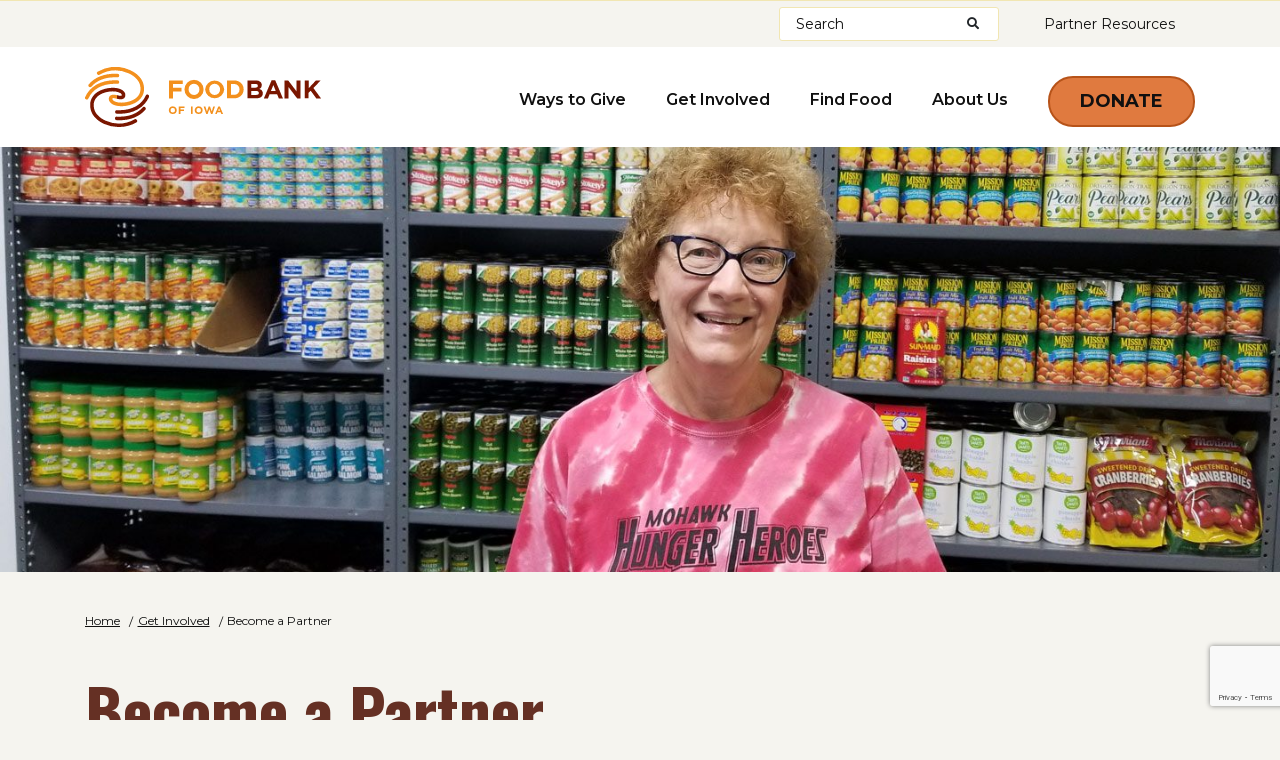

--- FILE ---
content_type: text/html; charset=UTF-8
request_url: https://foodbankiowa.org/get-involved/become-a-partner/
body_size: 10588
content:
<!DOCTYPE html>
<html>
	<head>
		<meta charset="utf-8">
		<meta http-equiv="X-UA-Compatible" content="IE=edge">

		<link rel="apple-touch-icon" sizes="180x180" href="https://foodbankiowa.org/app/themes/foodbankiowa/dist/img/favicon/apple-touch-icon.png">
		<link rel="icon" type="image/png" sizes="32x32" href="https://foodbankiowa.org/app/themes/foodbankiowa/dist/img/favicon/favicon-32x32.png">
		<link rel="icon" type="image/png" sizes="16x16" href="https://foodbankiowa.org/app/themes/foodbankiowa/dist/img/favicon/favicon-16x16.png">
		<link rel="manifest" href="https://foodbankiowa.org/app/themes/foodbankiowa/dist/img/favicon/site.webmanifest">
		<link rel="stylesheet" href="//code.jquery.com/ui/1.13.1/themes/base/jquery-ui.css">

		<meta name="msapplication-TileColor" content="#b91d47">
		<meta name="theme-color" content="#ffffff">
		<meta name="viewport" content="width=device-width, initial-scale=1">
		<meta name="google-site-verification" content="0unVN1aaSejoUMzYanHbt1OzF0vCzrp_613a9E6TZQI" />

		<title>Become a Partner - Food Bank of IowaFood Bank of Iowa</title>

		<script type="text/javascript">
	var themedir = "https://foodbankiowa.org/app/themes/foodbankiowa",
		ajaxurl  = "https://foodbankiowa.org/wp/wp-admin/admin-ajax.php";
</script>
<meta name='robots' content='index, follow, max-image-preview:large, max-snippet:-1, max-video-preview:-1' />
	<style>img:is([sizes="auto" i], [sizes^="auto," i]) { contain-intrinsic-size: 3000px 1500px }</style>
	
	<link rel="canonical" href="https://foodbankiowa.org/get-involved/become-a-partner/" />
	<meta property="og:locale" content="en_US" />
	<meta property="og:type" content="article" />
	<meta property="og:title" content="Become a Partner - Food Bank of Iowa" />
	<meta property="og:description" content="It’s a monumental task to feed thousands of Iowans experiencing food insecurity. Together with our 700 frontline partners, we’re able to distribute food across 55 counties.&nbsp; Our partners receive professional training and support that helps Iowans live healthier, ..." />
	<meta property="og:url" content="https://foodbankiowa.org/get-involved/become-a-partner/" />
	<meta property="og:site_name" content="Food Bank of Iowa" />
	<meta property="article:modified_time" content="2024-04-10T19:55:17+00:00" />
	<meta property="og:image" content="https://foodbankiowa.org/app/uploads/2022/03/hero-become-a-partner-1440.jpg" />
	<meta property="og:image:width" content="1440" />
	<meta property="og:image:height" content="480" />
	<meta property="og:image:type" content="image/jpeg" />
	<meta name="twitter:card" content="summary_large_image" />
	<meta name="twitter:label1" content="Est. reading time" />
	<meta name="twitter:data1" content="1 minute" />
	<script type="application/ld+json" class="yoast-schema-graph">{"@context":"https://schema.org","@graph":[{"@type":"WebPage","@id":"https://foodbankiowa.org/get-involved/become-a-partner/","url":"https://foodbankiowa.org/get-involved/become-a-partner/","name":"Become a Partner - Food Bank of Iowa","isPartOf":{"@id":"https://foodbankiowa.org/#website"},"primaryImageOfPage":{"@id":"https://foodbankiowa.org/get-involved/become-a-partner/#primaryimage"},"image":{"@id":"https://foodbankiowa.org/get-involved/become-a-partner/#primaryimage"},"thumbnailUrl":"https://foodbankiowa.org/app/uploads/2022/03/hero-become-a-partner-1440.jpg","datePublished":"2022-01-27T15:23:20+00:00","dateModified":"2024-04-10T19:55:17+00:00","breadcrumb":{"@id":"https://foodbankiowa.org/get-involved/become-a-partner/#breadcrumb"},"inLanguage":"en-US","potentialAction":[{"@type":"ReadAction","target":["https://foodbankiowa.org/get-involved/become-a-partner/"]}]},{"@type":"ImageObject","inLanguage":"en-US","@id":"https://foodbankiowa.org/get-involved/become-a-partner/#primaryimage","url":"https://foodbankiowa.org/app/uploads/2022/03/hero-become-a-partner-1440.jpg","contentUrl":"https://foodbankiowa.org/app/uploads/2022/03/hero-become-a-partner-1440.jpg","width":1440,"height":480,"caption":"Woman volunteering at pantry"},{"@type":"BreadcrumbList","@id":"https://foodbankiowa.org/get-involved/become-a-partner/#breadcrumb","itemListElement":[{"@type":"ListItem","position":1,"name":"Home","item":"https://foodbankiowa.org/"},{"@type":"ListItem","position":2,"name":"Get Involved","item":"https://foodbankiowa.org/get-involved/"},{"@type":"ListItem","position":3,"name":"Become a Partner"}]},{"@type":"WebSite","@id":"https://foodbankiowa.org/#website","url":"https://foodbankiowa.org/","name":"Food Bank of Iowa","description":"","inLanguage":"en-US"}]}</script>


<link rel='dns-prefetch' href='//cdn.jsdelivr.net' />
<link rel='dns-prefetch' href='//a.omappapi.com' />
<link rel="stylesheet" href="https://foodbankiowa.org/wp/wp-includes/css/dist/block-library/style.min.css?ver=6.7.1"/>
<style id='safe-svg-svg-icon-style-inline-css' type='text/css'>
.safe-svg-cover{text-align:center}.safe-svg-cover .safe-svg-inside{display:inline-block;max-width:100%}.safe-svg-cover svg{height:100%;max-height:100%;max-width:100%;width:100%}

</style>
<style id='global-styles-inline-css' type='text/css'>
:root{--wp--preset--aspect-ratio--square: 1;--wp--preset--aspect-ratio--4-3: 4/3;--wp--preset--aspect-ratio--3-4: 3/4;--wp--preset--aspect-ratio--3-2: 3/2;--wp--preset--aspect-ratio--2-3: 2/3;--wp--preset--aspect-ratio--16-9: 16/9;--wp--preset--aspect-ratio--9-16: 9/16;--wp--preset--color--black: #000000;--wp--preset--color--cyan-bluish-gray: #abb8c3;--wp--preset--color--white: #ffffff;--wp--preset--color--pale-pink: #f78da7;--wp--preset--color--vivid-red: #cf2e2e;--wp--preset--color--luminous-vivid-orange: #ff6900;--wp--preset--color--luminous-vivid-amber: #fcb900;--wp--preset--color--light-green-cyan: #7bdcb5;--wp--preset--color--vivid-green-cyan: #00d084;--wp--preset--color--pale-cyan-blue: #8ed1fc;--wp--preset--color--vivid-cyan-blue: #0693e3;--wp--preset--color--vivid-purple: #9b51e0;--wp--preset--gradient--vivid-cyan-blue-to-vivid-purple: linear-gradient(135deg,rgba(6,147,227,1) 0%,rgb(155,81,224) 100%);--wp--preset--gradient--light-green-cyan-to-vivid-green-cyan: linear-gradient(135deg,rgb(122,220,180) 0%,rgb(0,208,130) 100%);--wp--preset--gradient--luminous-vivid-amber-to-luminous-vivid-orange: linear-gradient(135deg,rgba(252,185,0,1) 0%,rgba(255,105,0,1) 100%);--wp--preset--gradient--luminous-vivid-orange-to-vivid-red: linear-gradient(135deg,rgba(255,105,0,1) 0%,rgb(207,46,46) 100%);--wp--preset--gradient--very-light-gray-to-cyan-bluish-gray: linear-gradient(135deg,rgb(238,238,238) 0%,rgb(169,184,195) 100%);--wp--preset--gradient--cool-to-warm-spectrum: linear-gradient(135deg,rgb(74,234,220) 0%,rgb(151,120,209) 20%,rgb(207,42,186) 40%,rgb(238,44,130) 60%,rgb(251,105,98) 80%,rgb(254,248,76) 100%);--wp--preset--gradient--blush-light-purple: linear-gradient(135deg,rgb(255,206,236) 0%,rgb(152,150,240) 100%);--wp--preset--gradient--blush-bordeaux: linear-gradient(135deg,rgb(254,205,165) 0%,rgb(254,45,45) 50%,rgb(107,0,62) 100%);--wp--preset--gradient--luminous-dusk: linear-gradient(135deg,rgb(255,203,112) 0%,rgb(199,81,192) 50%,rgb(65,88,208) 100%);--wp--preset--gradient--pale-ocean: linear-gradient(135deg,rgb(255,245,203) 0%,rgb(182,227,212) 50%,rgb(51,167,181) 100%);--wp--preset--gradient--electric-grass: linear-gradient(135deg,rgb(202,248,128) 0%,rgb(113,206,126) 100%);--wp--preset--gradient--midnight: linear-gradient(135deg,rgb(2,3,129) 0%,rgb(40,116,252) 100%);--wp--preset--font-size--small: 13px;--wp--preset--font-size--medium: 20px;--wp--preset--font-size--large: 36px;--wp--preset--font-size--x-large: 42px;--wp--preset--spacing--20: 0.44rem;--wp--preset--spacing--30: 0.67rem;--wp--preset--spacing--40: 1rem;--wp--preset--spacing--50: 1.5rem;--wp--preset--spacing--60: 2.25rem;--wp--preset--spacing--70: 3.38rem;--wp--preset--spacing--80: 5.06rem;--wp--preset--shadow--natural: 6px 6px 9px rgba(0, 0, 0, 0.2);--wp--preset--shadow--deep: 12px 12px 50px rgba(0, 0, 0, 0.4);--wp--preset--shadow--sharp: 6px 6px 0px rgba(0, 0, 0, 0.2);--wp--preset--shadow--outlined: 6px 6px 0px -3px rgba(255, 255, 255, 1), 6px 6px rgba(0, 0, 0, 1);--wp--preset--shadow--crisp: 6px 6px 0px rgba(0, 0, 0, 1);}p{--wp--preset--font-size--default: 16px;--wp--preset--font-size--intro: 18px;}:where(body) { margin: 0; }.wp-site-blocks > .alignleft { float: left; margin-right: 2em; }.wp-site-blocks > .alignright { float: right; margin-left: 2em; }.wp-site-blocks > .aligncenter { justify-content: center; margin-left: auto; margin-right: auto; }:where(.is-layout-flex){gap: 0.5em;}:where(.is-layout-grid){gap: 0.5em;}.is-layout-flow > .alignleft{float: left;margin-inline-start: 0;margin-inline-end: 2em;}.is-layout-flow > .alignright{float: right;margin-inline-start: 2em;margin-inline-end: 0;}.is-layout-flow > .aligncenter{margin-left: auto !important;margin-right: auto !important;}.is-layout-constrained > .alignleft{float: left;margin-inline-start: 0;margin-inline-end: 2em;}.is-layout-constrained > .alignright{float: right;margin-inline-start: 2em;margin-inline-end: 0;}.is-layout-constrained > .aligncenter{margin-left: auto !important;margin-right: auto !important;}.is-layout-constrained > :where(:not(.alignleft):not(.alignright):not(.alignfull)){margin-left: auto !important;margin-right: auto !important;}body .is-layout-flex{display: flex;}.is-layout-flex{flex-wrap: wrap;align-items: center;}.is-layout-flex > :is(*, div){margin: 0;}body .is-layout-grid{display: grid;}.is-layout-grid > :is(*, div){margin: 0;}body{padding-top: 0px;padding-right: 0px;padding-bottom: 0px;padding-left: 0px;}a:where(:not(.wp-element-button)){text-decoration: underline;}:root :where(.wp-element-button, .wp-block-button__link){background-color: #32373c;border-width: 0;color: #fff;font-family: inherit;font-size: inherit;line-height: inherit;padding: calc(0.667em + 2px) calc(1.333em + 2px);text-decoration: none;}.has-black-color{color: var(--wp--preset--color--black) !important;}.has-cyan-bluish-gray-color{color: var(--wp--preset--color--cyan-bluish-gray) !important;}.has-white-color{color: var(--wp--preset--color--white) !important;}.has-pale-pink-color{color: var(--wp--preset--color--pale-pink) !important;}.has-vivid-red-color{color: var(--wp--preset--color--vivid-red) !important;}.has-luminous-vivid-orange-color{color: var(--wp--preset--color--luminous-vivid-orange) !important;}.has-luminous-vivid-amber-color{color: var(--wp--preset--color--luminous-vivid-amber) !important;}.has-light-green-cyan-color{color: var(--wp--preset--color--light-green-cyan) !important;}.has-vivid-green-cyan-color{color: var(--wp--preset--color--vivid-green-cyan) !important;}.has-pale-cyan-blue-color{color: var(--wp--preset--color--pale-cyan-blue) !important;}.has-vivid-cyan-blue-color{color: var(--wp--preset--color--vivid-cyan-blue) !important;}.has-vivid-purple-color{color: var(--wp--preset--color--vivid-purple) !important;}.has-black-background-color{background-color: var(--wp--preset--color--black) !important;}.has-cyan-bluish-gray-background-color{background-color: var(--wp--preset--color--cyan-bluish-gray) !important;}.has-white-background-color{background-color: var(--wp--preset--color--white) !important;}.has-pale-pink-background-color{background-color: var(--wp--preset--color--pale-pink) !important;}.has-vivid-red-background-color{background-color: var(--wp--preset--color--vivid-red) !important;}.has-luminous-vivid-orange-background-color{background-color: var(--wp--preset--color--luminous-vivid-orange) !important;}.has-luminous-vivid-amber-background-color{background-color: var(--wp--preset--color--luminous-vivid-amber) !important;}.has-light-green-cyan-background-color{background-color: var(--wp--preset--color--light-green-cyan) !important;}.has-vivid-green-cyan-background-color{background-color: var(--wp--preset--color--vivid-green-cyan) !important;}.has-pale-cyan-blue-background-color{background-color: var(--wp--preset--color--pale-cyan-blue) !important;}.has-vivid-cyan-blue-background-color{background-color: var(--wp--preset--color--vivid-cyan-blue) !important;}.has-vivid-purple-background-color{background-color: var(--wp--preset--color--vivid-purple) !important;}.has-black-border-color{border-color: var(--wp--preset--color--black) !important;}.has-cyan-bluish-gray-border-color{border-color: var(--wp--preset--color--cyan-bluish-gray) !important;}.has-white-border-color{border-color: var(--wp--preset--color--white) !important;}.has-pale-pink-border-color{border-color: var(--wp--preset--color--pale-pink) !important;}.has-vivid-red-border-color{border-color: var(--wp--preset--color--vivid-red) !important;}.has-luminous-vivid-orange-border-color{border-color: var(--wp--preset--color--luminous-vivid-orange) !important;}.has-luminous-vivid-amber-border-color{border-color: var(--wp--preset--color--luminous-vivid-amber) !important;}.has-light-green-cyan-border-color{border-color: var(--wp--preset--color--light-green-cyan) !important;}.has-vivid-green-cyan-border-color{border-color: var(--wp--preset--color--vivid-green-cyan) !important;}.has-pale-cyan-blue-border-color{border-color: var(--wp--preset--color--pale-cyan-blue) !important;}.has-vivid-cyan-blue-border-color{border-color: var(--wp--preset--color--vivid-cyan-blue) !important;}.has-vivid-purple-border-color{border-color: var(--wp--preset--color--vivid-purple) !important;}.has-vivid-cyan-blue-to-vivid-purple-gradient-background{background: var(--wp--preset--gradient--vivid-cyan-blue-to-vivid-purple) !important;}.has-light-green-cyan-to-vivid-green-cyan-gradient-background{background: var(--wp--preset--gradient--light-green-cyan-to-vivid-green-cyan) !important;}.has-luminous-vivid-amber-to-luminous-vivid-orange-gradient-background{background: var(--wp--preset--gradient--luminous-vivid-amber-to-luminous-vivid-orange) !important;}.has-luminous-vivid-orange-to-vivid-red-gradient-background{background: var(--wp--preset--gradient--luminous-vivid-orange-to-vivid-red) !important;}.has-very-light-gray-to-cyan-bluish-gray-gradient-background{background: var(--wp--preset--gradient--very-light-gray-to-cyan-bluish-gray) !important;}.has-cool-to-warm-spectrum-gradient-background{background: var(--wp--preset--gradient--cool-to-warm-spectrum) !important;}.has-blush-light-purple-gradient-background{background: var(--wp--preset--gradient--blush-light-purple) !important;}.has-blush-bordeaux-gradient-background{background: var(--wp--preset--gradient--blush-bordeaux) !important;}.has-luminous-dusk-gradient-background{background: var(--wp--preset--gradient--luminous-dusk) !important;}.has-pale-ocean-gradient-background{background: var(--wp--preset--gradient--pale-ocean) !important;}.has-electric-grass-gradient-background{background: var(--wp--preset--gradient--electric-grass) !important;}.has-midnight-gradient-background{background: var(--wp--preset--gradient--midnight) !important;}.has-small-font-size{font-size: var(--wp--preset--font-size--small) !important;}.has-medium-font-size{font-size: var(--wp--preset--font-size--medium) !important;}.has-large-font-size{font-size: var(--wp--preset--font-size--large) !important;}.has-x-large-font-size{font-size: var(--wp--preset--font-size--x-large) !important;}p.has-default-font-size{font-size: var(--wp--preset--font-size--default) !important;}p.has-intro-font-size{font-size: var(--wp--preset--font-size--intro) !important;}
:where(.wp-block-post-template.is-layout-flex){gap: 1.25em;}:where(.wp-block-post-template.is-layout-grid){gap: 1.25em;}
:where(.wp-block-columns.is-layout-flex){gap: 2em;}:where(.wp-block-columns.is-layout-grid){gap: 2em;}
:root :where(.wp-block-pullquote){font-size: 1.5em;line-height: 1.6;}
</style>
<link rel="stylesheet" href="https://foodbankiowa.org/app/themes/foodbankiowa/dist/styles/main.css?ver=1759748959"/>
<link rel="stylesheet" href="//cdn.jsdelivr.net/npm/tiny-slider@2.9.4/dist/tiny-slider.css?ver=6.7.1"/>
<script type="text/javascript" src="https://foodbankiowa.org/wp/wp-includes/js/jquery/jquery.min.js?ver=3.7.1" id="jquery-core-js"></script>
<script type="text/javascript" src="https://foodbankiowa.org/app/themes/foodbankiowa/dist/scripts/global.js?ver=1759748968" id="global-js-js"></script>
<script type="text/javascript" src="https://foodbankiowa.org/app/themes/foodbankiowa/dist/scripts/common.js?ver=1759748968" id="common-js-js"></script>
<script type="text/javascript" src="//cdn.jsdelivr.net/npm/tiny-slider@2.9.4/dist/min/tiny-slider.js?ver=6.7.1" id="tiny-slider-js-js"></script>
<link rel="https://api.w.org/" href="https://foodbankiowa.org/wp-json/" /><link rel="alternate" title="JSON" type="application/json" href="https://foodbankiowa.org/wp-json/wp/v2/pages/382" />
<link rel="alternate" title="oEmbed (JSON)" type="application/json+oembed" href="https://foodbankiowa.org/wp-json/oembed/1.0/embed?url=https%3A%2F%2Ffoodbankiowa.org%2Fget-involved%2Fbecome-a-partner%2F" />
<link rel="alternate" title="oEmbed (XML)" type="text/xml+oembed" href="https://foodbankiowa.org/wp-json/oembed/1.0/embed?url=https%3A%2F%2Ffoodbankiowa.org%2Fget-involved%2Fbecome-a-partner%2F&#038;format=xml" />
<link rel="icon" href="https://foodbankiowa.org/app/themes/foodbankiowa/dist/img/favicon/favicon-32x32.png" sizes="32x32" />
<link rel="icon" href="https://foodbankiowa.org/app/themes/foodbankiowa/dist/img/favicon/favicon.ico" sizes="192x192" />
<link rel="apple-touch-icon" href="https://foodbankiowa.org/app/themes/foodbankiowa/dist/img/favicon/favicon.ico" />
<meta name="msapplication-TileImage" content="https://foodbankiowa.org/app/themes/foodbankiowa/dist/img/favicon/favicon.ico" />


		<script src="https://code.jquery.com/ui/1.13.1/jquery-ui.js"></script>

					<!-- Google Tag Manager -->
			<script>(function(w,d,s,l,i){w[l]=w[l]||[];w[l].push({'gtm.start':
			new Date().getTime(),event:'gtm.js'});var f=d.getElementsByTagName(s)[0],
			j=d.createElement(s),dl=l!='dataLayer'?'&l='+l:'';j.async=true;j.src=
			'https://www.googletagmanager.com/gtm.js?id='+i+dl;f.parentNode.insertBefore(j,f);
			})(window,document,'script','dataLayer','GTM-T3KHVPV');</script>
			<!-- End Google Tag Manager -->
			</head>
<body class="page-template-default page page-child wp-embed-responsive">

			<!-- Google Tag Manager (noscript) -->
		<noscript><iframe src="https://www.googletagmanager.com/ns.html?id=GTM-T3KHVPV"
		height="0" width="0" style="display:none;visibility:hidden"></iframe></noscript>
		<!-- End Google Tag Manager (noscript) -->
	
	<div class="site-wrap">

		<header id="header" class="site-header no-anim">
			<div class="desktop-header">
				<div class="form-wrapper">
					<div class="container">
						<div class="form-inner">

							<form class="filter-search" action="https://foodbankiowa.org" method="get">
								<div class="input-form-wrapper">
									<input id="s" type="search" placeholder="Search" name="s" />
								</div>
							</form>
							<ul class="site-header__utility-list">
            <li class="site-header__item">
            <a class="site-header__list-link" href="https://foodbankiowa.org/partner-resources/">Partner Resources</a>
        </li>
    </ul>

						</div>
					</div>
				</div>
			</div>
			<a class="site-header__skip" href="#content" aria-required="true">Skip Navigation</a>
			<div class="container">
				<div class="site-header__wrap row">
					<div class="site-header__logo col-sm-auto col-md-5 col-xl-3">
						<a class="site-header__logo-link" href="https://foodbankiowa.org">
							<img src="https://foodbankiowa.org/app/themes/foodbankiowa/dist/img/logo_foodbank.svg" alt="Food Bank of Iowa" />
						</a>
					</div>

					<div class="site-header__nav col-sm-auto col-md-7 col-xl-9">
						<div class="site-header__menu-btns">
														<a class="btn btn--orange menu-item menu-item-type-custom menu-item-object-custom menu-item-7472" href="?campaign=518866">Donate</a>
														<a class="btn menu-item menu-item-type-post_type menu-item-object-page menu-item-157" href="https://foodbankiowa.org/find-food/">Find Food</a>
													</div>

						<button class="site-header__ham">
							<span class="site-header__ham-bar">
									<i class="far fa-bars"></i>
									<i class="far fa-times"></i>
							</span>
							<span class="site-header__ham-text">Menu</span>
						</button>

						<div class="site-header__menu">
							<ul class="site-header__menu-list">
																	<li class="site-header__menu-item">
										<a href="https://foodbankiowa.org/give/" class="site-header__menu-link">Ways to Give</a>

																					<button class="site-header__menu-btn">
												<i class="fal fa-plus"></i>
											</button>

											<ul class="site-header__submenu">
																									<li class="site-header__submenu-item">
														<a class="site-header__submenu-link" href="https://donate.foodbankiowa.org/give/524376/#!/donation/checkout?c_src=26FYOG">Give Now</a>
													</li>
																									<li class="site-header__submenu-item">
														<a class="site-header__submenu-link" href="https://donate.foodbankiowa.org/campaign/697323/donate?c_src=26FYMMOG">Give Monthly</a>
													</li>
																									<li class="site-header__submenu-item">
														<a class="site-header__submenu-link" href="https://foodbankiowa.planmygift.org/">Planned Giving</a>
													</li>
																									<li class="site-header__submenu-item">
														<a class="site-header__submenu-link" href="https://foodbankiowa.org/give/corporategiving/">Corporate Giving</a>
													</li>
																									<li class="site-header__submenu-item">
														<a class="site-header__submenu-link" href="https://donate.foodbankiowa.org/campaign/hunger-free-holidays-virtual-food-drive-2025/c725316">Virtual Food Drive</a>
													</li>
																									<li class="site-header__submenu-item">
														<a class="site-header__submenu-link" href="https://foodbankiowa.org/give/food/">Give Food</a>
													</li>
																									<li class="site-header__submenu-item">
														<a class="site-header__submenu-link" href="https://foodbankiowa.org/give/">View All Ways to Give</a>
													</li>
																							</ul>
																			</li>
																	<li class="site-header__menu-item">
										<a href="https://foodbankiowa.org/get-involved/" class="site-header__menu-link">Get Involved</a>

																					<button class="site-header__menu-btn">
												<i class="fal fa-plus"></i>
											</button>

											<ul class="site-header__submenu">
																									<li class="site-header__submenu-item">
														<a class="site-header__submenu-link" href="https://foodbankiowa.org/get-involved/volunteer/">Volunteer</a>
													</li>
																									<li class="site-header__submenu-item">
														<a class="site-header__submenu-link" href="https://foodbankiowa.org/get-involved/fooddrive/">Host a Fund or Food Drive</a>
													</li>
																									<li class="site-header__submenu-item">
														<a class="site-header__submenu-link" href="https://foodbankiowa.org/cause-marketing/">Cause Marketing</a>
													</li>
																									<li class="site-header__submenu-item">
														<a class="site-header__submenu-link" href="https://foodbankiowa.org/get-involved/become-a-partner/">Become a Partner</a>
													</li>
																									<li class="site-header__submenu-item">
														<a class="site-header__submenu-link" href="https://foodbankiowa.org/get-involved/visit/">Visit</a>
													</li>
																									<li class="site-header__submenu-item">
														<a class="site-header__submenu-link" href="https://foodbankiowa.org/get-involved/">All Ways to Get Involved</a>
													</li>
																							</ul>
																			</li>
																	<li class="site-header__menu-item">
										<a href="https://foodbankiowa.org/find-food/" class="site-header__menu-link">Find Food</a>

																					<button class="site-header__menu-btn">
												<i class="fal fa-plus"></i>
											</button>

											<ul class="site-header__submenu">
																									<li class="site-header__submenu-item">
														<a class="site-header__submenu-link" href="https://foodbankiowa.org/find-food/school-pantry-program/">School Pantry Program</a>
													</li>
																									<li class="site-header__submenu-item">
														<a class="site-header__submenu-link" href="https://foodbankiowa.org/find-food/mobile-pantry-program/">Mobile Pantry Program</a>
													</li>
																									<li class="site-header__submenu-item">
														<a class="site-header__submenu-link" href="https://foodbankiowa.org/find-food/snap/">SNAP</a>
													</li>
																									<li class="site-header__submenu-item">
														<a class="site-header__submenu-link" href="https://foodbankiowa.org/find-food/wic/">WIC</a>
													</li>
																									<li class="site-header__submenu-item">
														<a class="site-header__submenu-link" href="https://foodbankiowa.org/find-food/backpack-program/">BackPack Program™</a>
													</li>
																									<li class="site-header__submenu-item">
														<a class="site-header__submenu-link" href="https://foodbankiowa.org/find-food/">Where to Find Food</a>
													</li>
																							</ul>
																			</li>
																	<li class="site-header__menu-item">
										<a href="https://foodbankiowa.org/about-us/" class="site-header__menu-link">About Us</a>

																					<button class="site-header__menu-btn">
												<i class="fal fa-plus"></i>
											</button>

											<ul class="site-header__submenu">
																									<li class="site-header__submenu-item">
														<a class="site-header__submenu-link" href="https://foodbankiowa.org/about-us/who-we-help/">Who We Help</a>
													</li>
																									<li class="site-header__submenu-item">
														<a class="site-header__submenu-link" href="https://foodbankiowa.org/app/uploads/2025/08/FY_2025_impact_report_v8.pdf">Impact Report</a>
													</li>
																									<li class="site-header__submenu-item">
														<a class="site-header__submenu-link" href="https://foodbankiowa.org/about-us/team/">Our Team</a>
													</li>
																									<li class="site-header__submenu-item">
														<a class="site-header__submenu-link" href="https://foodbankiowa.org/about-us/our-corporate-donors-volunteers/">Our Corporate Donors &#038; Volunteers</a>
													</li>
																									<li class="site-header__submenu-item">
														<a class="site-header__submenu-link" href="https://foodbankiowa.org/newsletter/">Our Newsletters</a>
													</li>
																									<li class="site-header__submenu-item">
														<a class="site-header__submenu-link" href="https://foodbankiowa.org/about-us/contact/">Contact Us</a>
													</li>
																									<li class="site-header__submenu-item">
														<a class="site-header__submenu-link" href="https://foodbankiowa.org/about-us/">About Food Bank of Iowa</a>
													</li>
																							</ul>
																			</li>
								


							</ul>
							<div class="mobile-header">
								<div class="form-wrapper">
		<div class="container">
			<div class="form-inner">
			<ul class="site-header__utility-list">
            <li class="site-header__item">
            <a class="site-header__list-link" href="https://foodbankiowa.org/partner-resources/">Partner Resources</a>
        </li>
    </ul>
				<form class="filter-search" action="https://foodbankiowa.org" method="get">
					<div class="input-form-wrapper">
						<input id="s" type="search" placeholder="Search" name="s" />
					</div>
				</form>
				
			</div>
		</div>
	</div>								</div>
						</div>
					</div>
				</div>
			</div>

			<div class="site-header__btnwrap">
								<a class="site-header__btn" href="?campaign=518866">Donate</a>
								<a class="site-header__btn" href="https://foodbankiowa.org/find-food/">Find Food</a>
							</div>
		</header>
		

<main id="content">
			
	<article class="class="post-382 page type-page status-publish has-post-thumbnail hentry"" id="post-382">

		<header class="banner" role="banner">

    <figure class="banner__image">
    <picture>
      <source srcset="https://foodbankiowa.org/app/uploads/2022/03/hero-become-a-partner-1440-1440x480-c-default.jpg" media="(min-width:768px)" />
      <img src="https://foodbankiowa.org/app/uploads/2022/03/hero-become-a-partner-1440-1024x341-900x300-c-default.jpg" alt="" />
    </picture>
  </figure>
  
  <div class="container">
    <div class="row justify-content-center">
      <div class="col-12">
              	<nav class="breadcrumbs">
					<a class="breadcrumbs__link" href="https://foodbankiowa.org">
				<span class="breadcrumbs__text">Home</span>
			</a>
					<a class="breadcrumbs__link" href="https://foodbankiowa.org/get-involved/">
				<span class="breadcrumbs__text">Get Involved</span>
			</a>
					<a class="breadcrumbs__link" href="https://foodbankiowa.org/get-involved/become-a-partner/">
				<span class="breadcrumbs__text">Become a Partner</span>
			</a>
			</nav>
              </div>
    </div>

    <div class="row justify-content-center">
      <div class=" col-12">
        <h1 class="t-heading-1 banner__title">
                  Become a Partner
                   </h1>

        
      </div>
    </div>
  </div>

</header>

		<main class="container pb-60" role="main">
			<div class="row justify-content-center">
				<div class="col-11 col-md-9 col-lg-8">

										<div id="content" class="rte">
						
						
<p>It’s a monumental task to feed thousands of Iowans experiencing food insecurity. Together with our 700 frontline partners, we’re able to distribute food across 55 counties.&nbsp;</p>



<p>Our partners receive professional training and support that helps Iowans live healthier, better lives. They place orders from our large food inventory, which includes fresh and frozen meat, fresh produce, nonperishables, paper goods and personal products.</p>



<p>Our partners make a difference in the communities we serve. We’re always looking to provide resources through those who share our goal of a hunger-free Iowa. Learn more about becoming a partner agency or a program partner.</p>


<section class="spacer-block full-width-block">
   <div class="spacer" 
       </div>
</section>




<h2 class="wp-block-heading" id="partner-agencies">Partner Agencies</h2>



<p>Partner agencies are 501(c)3 nonprofit organizations that share our mission. Examples include:</p>



<ul class="wp-block-list"><li>Food pantries</li><li>Congregate meal sites</li><li>Homeless and domestic violence shelters</li><li>Schools</li></ul>



<p>As a partner agency, you can have food delivered from our inventory. Or you can pick it up from our distribution center in Des Moines. You’ll also have access to orientations, our annual partner conference and other training.</p>



<hr class="wp-block-separator"/>



<h2 class="wp-block-heading" id="partner-agencies">Program Partners</h2>



<p>We provide food for all our program partners at no cost. These programs include:</p>



<ul class="wp-block-list"><li><a href="https://foodbankiowa.org/find-food/mobile-pantry-program/" data-type="page" data-id="388">Mobile Pantry Program</a></li><li><a href="https://foodbankiowa.org/find-food/school-pantries-help-kids-thrive/" data-type="page" data-id="2804">School </a><a href="https://foodbankiowa.org/find-food/school-pantry-program/" data-type="page" data-id="2804">Pantry</a><a href="https://foodbankiowa.org/find-food/school-pantries-help-kids-thrive/" data-type="page" data-id="2804"> Program</a>*</li><li><a href="https://foodbankiowa.org/find-food/backpack-program/" data-type="page" data-id="386">BackPack </a><a href="https://foodbankiowa.org/find-food/backpack-program/" data-type="page" data-id="386">Program</a><a href="https://foodbankiowa.org/find-food/backpack-program/" data-type="page" data-id="386">™</a>*</li></ul>


<section class="spacer-block full-width-block">
   <div class="spacer" 
       </div>
</section>





<section class="media-block  top-left">

  
  <div class="container" >
    <div class="row media-block__row">

            <div class="col-12 col-lg-6">
        <figure class="media-block__img">
          <img decoding="async" src="https://foodbankiowa.org/app/uploads/2022/02/HowtoPartner-IAState-Ribbon-800.jpg" alt="IA State Pantry Ribbon Cutting">
        </figure>
      </div>
      
      <div class="media-block__content col-sm-12 col-lg-6">
        <div class="media-block__wrap top-left">
          <h2 class="t-heading-3 media-block__title">How to Partner With Us</h2>
          <div class="media-block__description">
            <p>We assess partnership based on county need, available resources in your area, and the potential for additional services including educational assistance, employment training, rent assistance, LIHEAP, etc.</p>
<p>For more information, contact Senior Manager of Partners and Programs Marie Peterson at <a href="mailto:mpeterson@foodbankiowa.org">mpeterson@foodbankiowa.org</a>.</p>

          </div>
                  </div>
      </div>

    </div>
  </div>
</section>





<p><sup>*</sup>School Pantry and BackPack Programs require cooperation with a school.</p>

					</div>
					
				</div>
			</div>
		</main>

	</article>

	

			</main>


		<footer class="outer-padding site-footer" role="contentinfo">
			<div class="container">
				<div class="row">
					<div class="site-footer__col col-sm-12 col-md-12 col-lg-5">
						<img class="site-footer__logo" src="https://foodbankiowa.org/app/themes/foodbankiowa/dist/img/logo_foodbank-white.svg" alt="" />
						<div class="site-footer__info row">

							<div class="col-12 col-lg-6">
								<p class="site-footer__info-text">
									<strong>Contact</strong><br />
																			Des Moines<br />
P.O. Box 1517<br />
Des Moines, IA 50305<br />
515-564-0330<br /><br />
																			Ottumwa<br />
705 W. Main St.<br />
Ottumwa, IA 52501<br />
641-682-3403<br /><br />
																	</p>
							</div>
							<div class="col-12 col-lg-6">
								<p class="site-footer__info-text">
									<strong>Donations Accepted:</strong><br />
									Monday–Thursday:<br />
8 a.m.–4 p.m.<br />
Friday: 8 a.m.–noon
								</p>
								<p class="site-footer__info-text">
									<strong>Office Hours:</strong><br />
									Monday–Thursday:<br />
7:30 a.m.–4:30 p.m.<br />
Friday: 7:30 a.m.–2 p.m.
								</p>
							</div>
						</div>
					</div>

					<nav class="site-footer__col col-sm-12 col-md-6 col-lg-4">
						<ul class="site-footer__list">
															<li class="site-footer__list-item">
									<a href="https://foodbankiowa.org/partner-resources/" class="site-footer__list-link">Partner Resources</a>

																			<ul class="site-footer__submenu">
																							<li class="site-footer__submenu-item">
													<a href="https://foodbankiowa.org/partner-resources/regional-partnership-coordinators/" class="site-footer__submenu-link">Regional Partnership Coordinators</a>
												</li>
																							<li class="site-footer__submenu-item">
													<a href="https://foodbankiowa.org/partner-resources/partner-program-faqs/" class="site-footer__submenu-link">Partner &#038; Program Questions &#038; Answers</a>
												</li>
																							<li class="site-footer__submenu-item">
													<a href="https://pww.foodbankiowa.org/PrimariusWW/login.aspx#new_tab" class="site-footer__submenu-link">Place an Order</a>
												</li>
																					</ul>
																	</li>
															<li class="site-footer__list-item">
									<a href="https://foodbankiowa.org/news/" class="site-footer__list-link">News</a>

																	</li>
															<li class="site-footer__list-item">
									<a href="https://foodbankiowa.org/financials/" class="site-footer__list-link">Financials</a>

																	</li>
															<li class="site-footer__list-item">
									<a href="https://foodbankiowa.org/jobs/" class="site-footer__list-link">Join our team!</a>

																	</li>
													</ul>
					</nav>

					<div class="site-footer__col col-sm-12 col-md-6 col-lg-3">
						<div class="site-footer__social">
							<span class="site-footer__social-title">Follow us</span>
																					<a class="site-footer__social-link" href="https://www.facebook.com/foodbankiowa/">
								<svg aria-hidden="true" focusable="false" data-prefix="fab" data-icon="facebook-square" role="img" xmlns="http://www.w3.org/2000/svg" viewBox="0 0 448 512" class="svg-inline--fa fa-facebook-square fa-w-14 fa-2x"><path fill="currentColor" d="M400 32H48A48 48 0 0 0 0 80v352a48 48 0 0 0 48 48h137.25V327.69h-63V256h63v-54.64c0-62.15 37-96.48 93.67-96.48 27.14 0 55.52 4.84 55.52 4.84v61h-31.27c-30.81 0-40.42 19.12-40.42 38.73V256h68.78l-11 71.69h-57.78V480H400a48 48 0 0 0 48-48V80a48 48 0 0 0-48-48z" class=""></path></svg>
							</a>
																					<a class="site-footer__social-link" href="https://twitter.com/foodbankiowa">
								<?xml version="1.0" encoding="UTF-8"?>
<svg xmlns="http://www.w3.org/2000/svg" viewBox="0 0 448 512">
  <defs>
    <style>
      .cls-1 {
        fill: #4b4942;
      }
      .back {
        fill: #e07a3f;
      }
    </style>
  </defs>
  <g id="Layer_1" data-name="Layer 1" focusable="false">
    <path class="back" d="M400,0H48C21.5,0,0,21.5,0,48V400c0,26.5,21.5,48,48,48H400c26.5,0,48-21.5,48-48V48c0-26.5-21.5-48-48-48Z"/>
    <path class="cls-1" d="M252.57,201.03l111.7-127.15h-26.46l-97.03,110.38-77.44-110.38H74l117.13,166.93-117.13,133.32h26.46l102.4-116.59,81.8,116.59h89.34M110.01,93.42h40.65l187.13,262.13h-40.66"/>
  </g>
</svg>							</a>
																					<a class="site-footer__social-link" href="https://www.instagram.com/foodbankiowa/">
								<svg aria-hidden="true" focusable="false" data-prefix="fab" data-icon="instagram-square" class="svg-inline--fa fa-instagram-square fa-w-14" role="img" xmlns="http://www.w3.org/2000/svg" viewBox="0 0 448 512"><path fill="currentColor" d="M224,202.66A53.34,53.34,0,1,0,277.36,256,53.38,53.38,0,0,0,224,202.66Zm124.71-41a54,54,0,0,0-30.41-30.41c-21-8.29-71-6.43-94.3-6.43s-73.25-1.93-94.31,6.43a54,54,0,0,0-30.41,30.41c-8.28,21-6.43,71.05-6.43,94.33S91,329.26,99.32,350.33a54,54,0,0,0,30.41,30.41c21,8.29,71,6.43,94.31,6.43s73.24,1.93,94.3-6.43a54,54,0,0,0,30.41-30.41c8.35-21,6.43-71.05,6.43-94.33S357.1,182.74,348.75,161.67ZM224,338a82,82,0,1,1,82-82A81.9,81.9,0,0,1,224,338Zm85.38-148.3a19.14,19.14,0,1,1,19.13-19.14A19.1,19.1,0,0,1,309.42,189.74ZM400,32H48A48,48,0,0,0,0,80V432a48,48,0,0,0,48,48H400a48,48,0,0,0,48-48V80A48,48,0,0,0,400,32ZM382.88,322c-1.29,25.63-7.14,48.34-25.85,67s-41.4,24.63-67,25.85c-26.41,1.49-105.59,1.49-132,0-25.63-1.29-48.26-7.15-67-25.85s-24.63-41.42-25.85-67c-1.49-26.42-1.49-105.61,0-132,1.29-25.63,7.07-48.34,25.85-67s41.47-24.56,67-25.78c26.41-1.49,105.59-1.49,132,0,25.63,1.29,48.33,7.15,67,25.85s24.63,41.42,25.85,67.05C384.37,216.44,384.37,295.56,382.88,322Z"></path></svg>
							</a>
																					<a class="site-footer__social-link" href="https://www.youtube.com/@foodbankofiowa">
								<?xml version="1.0" encoding="UTF-8"?>
<svg id="Layer_1" data-name="Layer 1" xmlns="http://www.w3.org/2000/svg" viewBox="0 0 448 512">
  <polygon fill="white" points="189.37 274.65 277.93 224.25 189.37 173.85 189.37 274.65"/>
  <path fill="#b75319" d="M400,0H48C21.5,0,0,21.5,0,48V400c0,26.5,21.5,48,48,48H400c26.5,0,48-21.5,48-48V48c0-26.5-21.5-48-48-48Zm-13.58,306.36c-3.91,14.65-15.39,25.76-29.98,29.67-26.44,7.14-132.45,7.14-132.45,7.14,0,0-106.01,0-132.45-7.14-14.59-3.91-26.07-14.96-29.98-29.67-7.08-26.63-7.08-82.11-7.08-82.11,0,0,0-55.49,7.08-82.11,3.91-14.71,15.39-26.25,29.98-30.16,26.44-7.14,132.45-7.14,132.45-7.14,0,0,106.01,0,132.45,7.14,14.59,3.91,26.07,15.45,29.98,30.16,7.08,26.63,7.08,82.11,7.08,82.11,0,0,0,55.49-7.08,82.11Z"/>
</svg>							</a>
													</div>
												<div class="site-footer__newsletter">
							<span class="site-footer__newsletter-heading">Sign Up For News Updates</span>
							<script src="https://cdn.virtuoussoftware.com/virtuous.embed.min.js" data-vform="9e18bcc0-ce68-498e-bd22-f91fcd2bfc40" data-orgId="4446" data-isGiving="false" data-merchantType=""></script>
						</div>
					</div>

					<div class="site-footer__btm col-sm-12">
						<div class="site-footer__btm-logo">
															
									<img src="https://foodbankiowa.org/app/uploads/2024/02/logo_feeding-america.svg" alt="Logo feeding america" />
								
																							
									<img src="https://foodbankiowa.org/app/uploads/2024/02/charity-navigator-badge.svg" alt="Charity navigator badge" />
								
																							<a href="https://app.candid.org/profile/7624308" target="_blank">
									<img src="https://foodbankiowa.org/app/uploads/2025/04/candid-seal-platinum-2025.png" alt="Candid seal platinum 2025" />
								</a>
																							
									<img src="https://foodbankiowa.org/app/uploads/2024/02/ALVE-SE-Accredited-Badge-24-27-PNG.png" alt="AL!VE SE Accredited Badge 24 27 PNG" />
								
																					</div>

						<div class="site-footer__btm-content">
							<p>
							 &copy; 2026 Food Bank of Iowa | <a href="/terms">Terms of Use</a> | <a href="/privacy">Privacy Statement</a> | <a href="/sitemap">Site Map</a> Food Bank of Iowa is a 501(c)(3) nonprofit organization. EIN: 42-1177880<br>
							 This institution is an equal opportunity provider. <a href="https://hhs.iowa.gov/food-assistance/emergency-food" target="_blank">View the full USDA Nondiscrimination Statement</a>.
							</p>
						</div>
					</div>
				</div>
			</div>
		</footer>

		</div>
		
		<!-- This site is converting visitors into subscribers and customers with OptinMonster - https://optinmonster.com :: Campaign Title: FBOI 232 - Year End -->
<script>(function(d,u,ac){var s=d.createElement('script');s.type='text/javascript';s.src='https://a.omappapi.com/app/js/api.min.js';s.async=true;s.dataset.user=u;s.dataset.campaign=ac;d.getElementsByTagName('head')[0].appendChild(s);})(document,243740,'zeaovadmznqngqc8jw0l');</script>
<!-- / OptinMonster --><!-- This site is converting visitors into subscribers and customers with OptinMonster - https://optinmonster.com :: Campaign Title: FBOI 228 - GivingTuesday -->
<script>(function(d,u,ac){var s=d.createElement('script');s.type='text/javascript';s.src='https://a.omappapi.com/app/js/api.min.js';s.async=true;s.dataset.user=u;s.dataset.campaign=ac;d.getElementsByTagName('head')[0].appendChild(s);})(document,243740,'jk72uu5w2f9n6lvke1hj');</script>
<!-- / OptinMonster --><!-- This site is converting visitors into subscribers and customers with OptinMonster - https://optinmonster.com :: Campaign Title: FBOI 230 - Holiday Match 2025 -->
<script>(function(d,u,ac){var s=d.createElement('script');s.type='text/javascript';s.src='https://a.omappapi.com/app/js/api.min.js';s.async=true;s.dataset.user=u;s.dataset.campaign=ac;d.getElementsByTagName('head')[0].appendChild(s);})(document,243740,'tuxud0d4xavepkg7waff');</script>
<!-- / OptinMonster --><!-- This site is converting visitors into subscribers and customers with OptinMonster - https://optinmonster.com :: Campaign Title: FBOI 910 - Government Shutdown -->
<script>(function(d,u,ac){var s=d.createElement('script');s.type='text/javascript';s.src='https://a.omappapi.com/app/js/api.min.js';s.async=true;s.dataset.user=u;s.dataset.campaign=ac;d.getElementsByTagName('head')[0].appendChild(s);})(document,243740,'w5noakwhgsfg9mhq3g57');</script>
<!-- / OptinMonster --><!-- This site is converting visitors into subscribers and customers with OptinMonster - https://optinmonster.com :: Campaign Title: FBOI 218 Summer Match #2 -->
<script>(function(d,u,ac){var s=d.createElement('script');s.type='text/javascript';s.src='https://a.omappapi.com/app/js/api.min.js';s.async=true;s.dataset.user=u;s.dataset.campaign=ac;d.getElementsByTagName('head')[0].appendChild(s);})(document,243740,'d83fiyvvk1yhdux2b9wa');</script>
<!-- / OptinMonster -->		<script type="text/javascript">
		var zeaovadmznqngqc8jw0l_shortcode = true;var jk72uu5w2f9n6lvke1hj_shortcode = true;var tuxud0d4xavepkg7waff_shortcode = true;var w5noakwhgsfg9mhq3g57_shortcode = true;var d83fiyvvk1yhdux2b9wa_shortcode = true;		</script>
		<link rel="stylesheet" href="https://foodbankiowa.org/app/themes/foodbankiowa/dist/styles/components/search.css?ver=1759748948"/>
<link rel="stylesheet" href="https://foodbankiowa.org/app/themes/foodbankiowa/dist/styles/components/blocks/media-block.css?ver=1759748952"/>
<link rel="stylesheet" href="https://foodbankiowa.org/app/themes/foodbankiowa/dist/styles/components/interior.css?ver=1759748946"/>
<script type="text/javascript" src="https://foodbankiowa.org/app/plugins/page-links-to/dist/new-tab.js?ver=3.3.7" id="page-links-to-js"></script>
<script>(function(d){var s=d.createElement("script");s.type="text/javascript";s.src="https://a.omappapi.com/app/js/api.min.js";s.async=true;s.id="omapi-script";d.getElementsByTagName("head")[0].appendChild(s);})(document);</script><script type="text/javascript" src="https://foodbankiowa.org/app/plugins/optinmonster/assets/dist/js/helper.min.js?ver=2.16.13" id="optinmonster-wp-helper-js"></script>
		<script type="text/javascript">var omapi_localized = {
			ajax: 'https://foodbankiowa.org/wp/wp-admin/admin-ajax.php?optin-monster-ajax-route=1',
			nonce: '2658b19922',
			slugs:
			{"zeaovadmznqngqc8jw0l":{"slug":"zeaovadmznqngqc8jw0l","mailpoet":false},"jk72uu5w2f9n6lvke1hj":{"slug":"jk72uu5w2f9n6lvke1hj","mailpoet":false},"tuxud0d4xavepkg7waff":{"slug":"tuxud0d4xavepkg7waff","mailpoet":false},"w5noakwhgsfg9mhq3g57":{"slug":"w5noakwhgsfg9mhq3g57","mailpoet":false},"d83fiyvvk1yhdux2b9wa":{"slug":"d83fiyvvk1yhdux2b9wa","mailpoet":false}}		};</script>
				<script type="text/javascript">var omapi_data = {"object_id":382,"object_key":"page","object_type":"post","term_ids":[],"wp_json":"https:\/\/foodbankiowa.org\/wp-json","wc_active":false,"edd_active":false,"nonce":"0758987204"};</script>
		
		
	</body>
</html>


--- FILE ---
content_type: text/html; charset=utf-8
request_url: https://www.google.com/recaptcha/api2/anchor?ar=1&k=6Ld2Bb0UAAAAAOtZ8_CaJgcNDQsdbRpfY4Srcq4A&co=aHR0cHM6Ly9mb29kYmFua2lvd2Eub3JnOjQ0Mw..&hl=en&v=N67nZn4AqZkNcbeMu4prBgzg&size=invisible&anchor-ms=20000&execute-ms=30000&cb=nekx2yn3n1to
body_size: 48737
content:
<!DOCTYPE HTML><html dir="ltr" lang="en"><head><meta http-equiv="Content-Type" content="text/html; charset=UTF-8">
<meta http-equiv="X-UA-Compatible" content="IE=edge">
<title>reCAPTCHA</title>
<style type="text/css">
/* cyrillic-ext */
@font-face {
  font-family: 'Roboto';
  font-style: normal;
  font-weight: 400;
  font-stretch: 100%;
  src: url(//fonts.gstatic.com/s/roboto/v48/KFO7CnqEu92Fr1ME7kSn66aGLdTylUAMa3GUBHMdazTgWw.woff2) format('woff2');
  unicode-range: U+0460-052F, U+1C80-1C8A, U+20B4, U+2DE0-2DFF, U+A640-A69F, U+FE2E-FE2F;
}
/* cyrillic */
@font-face {
  font-family: 'Roboto';
  font-style: normal;
  font-weight: 400;
  font-stretch: 100%;
  src: url(//fonts.gstatic.com/s/roboto/v48/KFO7CnqEu92Fr1ME7kSn66aGLdTylUAMa3iUBHMdazTgWw.woff2) format('woff2');
  unicode-range: U+0301, U+0400-045F, U+0490-0491, U+04B0-04B1, U+2116;
}
/* greek-ext */
@font-face {
  font-family: 'Roboto';
  font-style: normal;
  font-weight: 400;
  font-stretch: 100%;
  src: url(//fonts.gstatic.com/s/roboto/v48/KFO7CnqEu92Fr1ME7kSn66aGLdTylUAMa3CUBHMdazTgWw.woff2) format('woff2');
  unicode-range: U+1F00-1FFF;
}
/* greek */
@font-face {
  font-family: 'Roboto';
  font-style: normal;
  font-weight: 400;
  font-stretch: 100%;
  src: url(//fonts.gstatic.com/s/roboto/v48/KFO7CnqEu92Fr1ME7kSn66aGLdTylUAMa3-UBHMdazTgWw.woff2) format('woff2');
  unicode-range: U+0370-0377, U+037A-037F, U+0384-038A, U+038C, U+038E-03A1, U+03A3-03FF;
}
/* math */
@font-face {
  font-family: 'Roboto';
  font-style: normal;
  font-weight: 400;
  font-stretch: 100%;
  src: url(//fonts.gstatic.com/s/roboto/v48/KFO7CnqEu92Fr1ME7kSn66aGLdTylUAMawCUBHMdazTgWw.woff2) format('woff2');
  unicode-range: U+0302-0303, U+0305, U+0307-0308, U+0310, U+0312, U+0315, U+031A, U+0326-0327, U+032C, U+032F-0330, U+0332-0333, U+0338, U+033A, U+0346, U+034D, U+0391-03A1, U+03A3-03A9, U+03B1-03C9, U+03D1, U+03D5-03D6, U+03F0-03F1, U+03F4-03F5, U+2016-2017, U+2034-2038, U+203C, U+2040, U+2043, U+2047, U+2050, U+2057, U+205F, U+2070-2071, U+2074-208E, U+2090-209C, U+20D0-20DC, U+20E1, U+20E5-20EF, U+2100-2112, U+2114-2115, U+2117-2121, U+2123-214F, U+2190, U+2192, U+2194-21AE, U+21B0-21E5, U+21F1-21F2, U+21F4-2211, U+2213-2214, U+2216-22FF, U+2308-230B, U+2310, U+2319, U+231C-2321, U+2336-237A, U+237C, U+2395, U+239B-23B7, U+23D0, U+23DC-23E1, U+2474-2475, U+25AF, U+25B3, U+25B7, U+25BD, U+25C1, U+25CA, U+25CC, U+25FB, U+266D-266F, U+27C0-27FF, U+2900-2AFF, U+2B0E-2B11, U+2B30-2B4C, U+2BFE, U+3030, U+FF5B, U+FF5D, U+1D400-1D7FF, U+1EE00-1EEFF;
}
/* symbols */
@font-face {
  font-family: 'Roboto';
  font-style: normal;
  font-weight: 400;
  font-stretch: 100%;
  src: url(//fonts.gstatic.com/s/roboto/v48/KFO7CnqEu92Fr1ME7kSn66aGLdTylUAMaxKUBHMdazTgWw.woff2) format('woff2');
  unicode-range: U+0001-000C, U+000E-001F, U+007F-009F, U+20DD-20E0, U+20E2-20E4, U+2150-218F, U+2190, U+2192, U+2194-2199, U+21AF, U+21E6-21F0, U+21F3, U+2218-2219, U+2299, U+22C4-22C6, U+2300-243F, U+2440-244A, U+2460-24FF, U+25A0-27BF, U+2800-28FF, U+2921-2922, U+2981, U+29BF, U+29EB, U+2B00-2BFF, U+4DC0-4DFF, U+FFF9-FFFB, U+10140-1018E, U+10190-1019C, U+101A0, U+101D0-101FD, U+102E0-102FB, U+10E60-10E7E, U+1D2C0-1D2D3, U+1D2E0-1D37F, U+1F000-1F0FF, U+1F100-1F1AD, U+1F1E6-1F1FF, U+1F30D-1F30F, U+1F315, U+1F31C, U+1F31E, U+1F320-1F32C, U+1F336, U+1F378, U+1F37D, U+1F382, U+1F393-1F39F, U+1F3A7-1F3A8, U+1F3AC-1F3AF, U+1F3C2, U+1F3C4-1F3C6, U+1F3CA-1F3CE, U+1F3D4-1F3E0, U+1F3ED, U+1F3F1-1F3F3, U+1F3F5-1F3F7, U+1F408, U+1F415, U+1F41F, U+1F426, U+1F43F, U+1F441-1F442, U+1F444, U+1F446-1F449, U+1F44C-1F44E, U+1F453, U+1F46A, U+1F47D, U+1F4A3, U+1F4B0, U+1F4B3, U+1F4B9, U+1F4BB, U+1F4BF, U+1F4C8-1F4CB, U+1F4D6, U+1F4DA, U+1F4DF, U+1F4E3-1F4E6, U+1F4EA-1F4ED, U+1F4F7, U+1F4F9-1F4FB, U+1F4FD-1F4FE, U+1F503, U+1F507-1F50B, U+1F50D, U+1F512-1F513, U+1F53E-1F54A, U+1F54F-1F5FA, U+1F610, U+1F650-1F67F, U+1F687, U+1F68D, U+1F691, U+1F694, U+1F698, U+1F6AD, U+1F6B2, U+1F6B9-1F6BA, U+1F6BC, U+1F6C6-1F6CF, U+1F6D3-1F6D7, U+1F6E0-1F6EA, U+1F6F0-1F6F3, U+1F6F7-1F6FC, U+1F700-1F7FF, U+1F800-1F80B, U+1F810-1F847, U+1F850-1F859, U+1F860-1F887, U+1F890-1F8AD, U+1F8B0-1F8BB, U+1F8C0-1F8C1, U+1F900-1F90B, U+1F93B, U+1F946, U+1F984, U+1F996, U+1F9E9, U+1FA00-1FA6F, U+1FA70-1FA7C, U+1FA80-1FA89, U+1FA8F-1FAC6, U+1FACE-1FADC, U+1FADF-1FAE9, U+1FAF0-1FAF8, U+1FB00-1FBFF;
}
/* vietnamese */
@font-face {
  font-family: 'Roboto';
  font-style: normal;
  font-weight: 400;
  font-stretch: 100%;
  src: url(//fonts.gstatic.com/s/roboto/v48/KFO7CnqEu92Fr1ME7kSn66aGLdTylUAMa3OUBHMdazTgWw.woff2) format('woff2');
  unicode-range: U+0102-0103, U+0110-0111, U+0128-0129, U+0168-0169, U+01A0-01A1, U+01AF-01B0, U+0300-0301, U+0303-0304, U+0308-0309, U+0323, U+0329, U+1EA0-1EF9, U+20AB;
}
/* latin-ext */
@font-face {
  font-family: 'Roboto';
  font-style: normal;
  font-weight: 400;
  font-stretch: 100%;
  src: url(//fonts.gstatic.com/s/roboto/v48/KFO7CnqEu92Fr1ME7kSn66aGLdTylUAMa3KUBHMdazTgWw.woff2) format('woff2');
  unicode-range: U+0100-02BA, U+02BD-02C5, U+02C7-02CC, U+02CE-02D7, U+02DD-02FF, U+0304, U+0308, U+0329, U+1D00-1DBF, U+1E00-1E9F, U+1EF2-1EFF, U+2020, U+20A0-20AB, U+20AD-20C0, U+2113, U+2C60-2C7F, U+A720-A7FF;
}
/* latin */
@font-face {
  font-family: 'Roboto';
  font-style: normal;
  font-weight: 400;
  font-stretch: 100%;
  src: url(//fonts.gstatic.com/s/roboto/v48/KFO7CnqEu92Fr1ME7kSn66aGLdTylUAMa3yUBHMdazQ.woff2) format('woff2');
  unicode-range: U+0000-00FF, U+0131, U+0152-0153, U+02BB-02BC, U+02C6, U+02DA, U+02DC, U+0304, U+0308, U+0329, U+2000-206F, U+20AC, U+2122, U+2191, U+2193, U+2212, U+2215, U+FEFF, U+FFFD;
}
/* cyrillic-ext */
@font-face {
  font-family: 'Roboto';
  font-style: normal;
  font-weight: 500;
  font-stretch: 100%;
  src: url(//fonts.gstatic.com/s/roboto/v48/KFO7CnqEu92Fr1ME7kSn66aGLdTylUAMa3GUBHMdazTgWw.woff2) format('woff2');
  unicode-range: U+0460-052F, U+1C80-1C8A, U+20B4, U+2DE0-2DFF, U+A640-A69F, U+FE2E-FE2F;
}
/* cyrillic */
@font-face {
  font-family: 'Roboto';
  font-style: normal;
  font-weight: 500;
  font-stretch: 100%;
  src: url(//fonts.gstatic.com/s/roboto/v48/KFO7CnqEu92Fr1ME7kSn66aGLdTylUAMa3iUBHMdazTgWw.woff2) format('woff2');
  unicode-range: U+0301, U+0400-045F, U+0490-0491, U+04B0-04B1, U+2116;
}
/* greek-ext */
@font-face {
  font-family: 'Roboto';
  font-style: normal;
  font-weight: 500;
  font-stretch: 100%;
  src: url(//fonts.gstatic.com/s/roboto/v48/KFO7CnqEu92Fr1ME7kSn66aGLdTylUAMa3CUBHMdazTgWw.woff2) format('woff2');
  unicode-range: U+1F00-1FFF;
}
/* greek */
@font-face {
  font-family: 'Roboto';
  font-style: normal;
  font-weight: 500;
  font-stretch: 100%;
  src: url(//fonts.gstatic.com/s/roboto/v48/KFO7CnqEu92Fr1ME7kSn66aGLdTylUAMa3-UBHMdazTgWw.woff2) format('woff2');
  unicode-range: U+0370-0377, U+037A-037F, U+0384-038A, U+038C, U+038E-03A1, U+03A3-03FF;
}
/* math */
@font-face {
  font-family: 'Roboto';
  font-style: normal;
  font-weight: 500;
  font-stretch: 100%;
  src: url(//fonts.gstatic.com/s/roboto/v48/KFO7CnqEu92Fr1ME7kSn66aGLdTylUAMawCUBHMdazTgWw.woff2) format('woff2');
  unicode-range: U+0302-0303, U+0305, U+0307-0308, U+0310, U+0312, U+0315, U+031A, U+0326-0327, U+032C, U+032F-0330, U+0332-0333, U+0338, U+033A, U+0346, U+034D, U+0391-03A1, U+03A3-03A9, U+03B1-03C9, U+03D1, U+03D5-03D6, U+03F0-03F1, U+03F4-03F5, U+2016-2017, U+2034-2038, U+203C, U+2040, U+2043, U+2047, U+2050, U+2057, U+205F, U+2070-2071, U+2074-208E, U+2090-209C, U+20D0-20DC, U+20E1, U+20E5-20EF, U+2100-2112, U+2114-2115, U+2117-2121, U+2123-214F, U+2190, U+2192, U+2194-21AE, U+21B0-21E5, U+21F1-21F2, U+21F4-2211, U+2213-2214, U+2216-22FF, U+2308-230B, U+2310, U+2319, U+231C-2321, U+2336-237A, U+237C, U+2395, U+239B-23B7, U+23D0, U+23DC-23E1, U+2474-2475, U+25AF, U+25B3, U+25B7, U+25BD, U+25C1, U+25CA, U+25CC, U+25FB, U+266D-266F, U+27C0-27FF, U+2900-2AFF, U+2B0E-2B11, U+2B30-2B4C, U+2BFE, U+3030, U+FF5B, U+FF5D, U+1D400-1D7FF, U+1EE00-1EEFF;
}
/* symbols */
@font-face {
  font-family: 'Roboto';
  font-style: normal;
  font-weight: 500;
  font-stretch: 100%;
  src: url(//fonts.gstatic.com/s/roboto/v48/KFO7CnqEu92Fr1ME7kSn66aGLdTylUAMaxKUBHMdazTgWw.woff2) format('woff2');
  unicode-range: U+0001-000C, U+000E-001F, U+007F-009F, U+20DD-20E0, U+20E2-20E4, U+2150-218F, U+2190, U+2192, U+2194-2199, U+21AF, U+21E6-21F0, U+21F3, U+2218-2219, U+2299, U+22C4-22C6, U+2300-243F, U+2440-244A, U+2460-24FF, U+25A0-27BF, U+2800-28FF, U+2921-2922, U+2981, U+29BF, U+29EB, U+2B00-2BFF, U+4DC0-4DFF, U+FFF9-FFFB, U+10140-1018E, U+10190-1019C, U+101A0, U+101D0-101FD, U+102E0-102FB, U+10E60-10E7E, U+1D2C0-1D2D3, U+1D2E0-1D37F, U+1F000-1F0FF, U+1F100-1F1AD, U+1F1E6-1F1FF, U+1F30D-1F30F, U+1F315, U+1F31C, U+1F31E, U+1F320-1F32C, U+1F336, U+1F378, U+1F37D, U+1F382, U+1F393-1F39F, U+1F3A7-1F3A8, U+1F3AC-1F3AF, U+1F3C2, U+1F3C4-1F3C6, U+1F3CA-1F3CE, U+1F3D4-1F3E0, U+1F3ED, U+1F3F1-1F3F3, U+1F3F5-1F3F7, U+1F408, U+1F415, U+1F41F, U+1F426, U+1F43F, U+1F441-1F442, U+1F444, U+1F446-1F449, U+1F44C-1F44E, U+1F453, U+1F46A, U+1F47D, U+1F4A3, U+1F4B0, U+1F4B3, U+1F4B9, U+1F4BB, U+1F4BF, U+1F4C8-1F4CB, U+1F4D6, U+1F4DA, U+1F4DF, U+1F4E3-1F4E6, U+1F4EA-1F4ED, U+1F4F7, U+1F4F9-1F4FB, U+1F4FD-1F4FE, U+1F503, U+1F507-1F50B, U+1F50D, U+1F512-1F513, U+1F53E-1F54A, U+1F54F-1F5FA, U+1F610, U+1F650-1F67F, U+1F687, U+1F68D, U+1F691, U+1F694, U+1F698, U+1F6AD, U+1F6B2, U+1F6B9-1F6BA, U+1F6BC, U+1F6C6-1F6CF, U+1F6D3-1F6D7, U+1F6E0-1F6EA, U+1F6F0-1F6F3, U+1F6F7-1F6FC, U+1F700-1F7FF, U+1F800-1F80B, U+1F810-1F847, U+1F850-1F859, U+1F860-1F887, U+1F890-1F8AD, U+1F8B0-1F8BB, U+1F8C0-1F8C1, U+1F900-1F90B, U+1F93B, U+1F946, U+1F984, U+1F996, U+1F9E9, U+1FA00-1FA6F, U+1FA70-1FA7C, U+1FA80-1FA89, U+1FA8F-1FAC6, U+1FACE-1FADC, U+1FADF-1FAE9, U+1FAF0-1FAF8, U+1FB00-1FBFF;
}
/* vietnamese */
@font-face {
  font-family: 'Roboto';
  font-style: normal;
  font-weight: 500;
  font-stretch: 100%;
  src: url(//fonts.gstatic.com/s/roboto/v48/KFO7CnqEu92Fr1ME7kSn66aGLdTylUAMa3OUBHMdazTgWw.woff2) format('woff2');
  unicode-range: U+0102-0103, U+0110-0111, U+0128-0129, U+0168-0169, U+01A0-01A1, U+01AF-01B0, U+0300-0301, U+0303-0304, U+0308-0309, U+0323, U+0329, U+1EA0-1EF9, U+20AB;
}
/* latin-ext */
@font-face {
  font-family: 'Roboto';
  font-style: normal;
  font-weight: 500;
  font-stretch: 100%;
  src: url(//fonts.gstatic.com/s/roboto/v48/KFO7CnqEu92Fr1ME7kSn66aGLdTylUAMa3KUBHMdazTgWw.woff2) format('woff2');
  unicode-range: U+0100-02BA, U+02BD-02C5, U+02C7-02CC, U+02CE-02D7, U+02DD-02FF, U+0304, U+0308, U+0329, U+1D00-1DBF, U+1E00-1E9F, U+1EF2-1EFF, U+2020, U+20A0-20AB, U+20AD-20C0, U+2113, U+2C60-2C7F, U+A720-A7FF;
}
/* latin */
@font-face {
  font-family: 'Roboto';
  font-style: normal;
  font-weight: 500;
  font-stretch: 100%;
  src: url(//fonts.gstatic.com/s/roboto/v48/KFO7CnqEu92Fr1ME7kSn66aGLdTylUAMa3yUBHMdazQ.woff2) format('woff2');
  unicode-range: U+0000-00FF, U+0131, U+0152-0153, U+02BB-02BC, U+02C6, U+02DA, U+02DC, U+0304, U+0308, U+0329, U+2000-206F, U+20AC, U+2122, U+2191, U+2193, U+2212, U+2215, U+FEFF, U+FFFD;
}
/* cyrillic-ext */
@font-face {
  font-family: 'Roboto';
  font-style: normal;
  font-weight: 900;
  font-stretch: 100%;
  src: url(//fonts.gstatic.com/s/roboto/v48/KFO7CnqEu92Fr1ME7kSn66aGLdTylUAMa3GUBHMdazTgWw.woff2) format('woff2');
  unicode-range: U+0460-052F, U+1C80-1C8A, U+20B4, U+2DE0-2DFF, U+A640-A69F, U+FE2E-FE2F;
}
/* cyrillic */
@font-face {
  font-family: 'Roboto';
  font-style: normal;
  font-weight: 900;
  font-stretch: 100%;
  src: url(//fonts.gstatic.com/s/roboto/v48/KFO7CnqEu92Fr1ME7kSn66aGLdTylUAMa3iUBHMdazTgWw.woff2) format('woff2');
  unicode-range: U+0301, U+0400-045F, U+0490-0491, U+04B0-04B1, U+2116;
}
/* greek-ext */
@font-face {
  font-family: 'Roboto';
  font-style: normal;
  font-weight: 900;
  font-stretch: 100%;
  src: url(//fonts.gstatic.com/s/roboto/v48/KFO7CnqEu92Fr1ME7kSn66aGLdTylUAMa3CUBHMdazTgWw.woff2) format('woff2');
  unicode-range: U+1F00-1FFF;
}
/* greek */
@font-face {
  font-family: 'Roboto';
  font-style: normal;
  font-weight: 900;
  font-stretch: 100%;
  src: url(//fonts.gstatic.com/s/roboto/v48/KFO7CnqEu92Fr1ME7kSn66aGLdTylUAMa3-UBHMdazTgWw.woff2) format('woff2');
  unicode-range: U+0370-0377, U+037A-037F, U+0384-038A, U+038C, U+038E-03A1, U+03A3-03FF;
}
/* math */
@font-face {
  font-family: 'Roboto';
  font-style: normal;
  font-weight: 900;
  font-stretch: 100%;
  src: url(//fonts.gstatic.com/s/roboto/v48/KFO7CnqEu92Fr1ME7kSn66aGLdTylUAMawCUBHMdazTgWw.woff2) format('woff2');
  unicode-range: U+0302-0303, U+0305, U+0307-0308, U+0310, U+0312, U+0315, U+031A, U+0326-0327, U+032C, U+032F-0330, U+0332-0333, U+0338, U+033A, U+0346, U+034D, U+0391-03A1, U+03A3-03A9, U+03B1-03C9, U+03D1, U+03D5-03D6, U+03F0-03F1, U+03F4-03F5, U+2016-2017, U+2034-2038, U+203C, U+2040, U+2043, U+2047, U+2050, U+2057, U+205F, U+2070-2071, U+2074-208E, U+2090-209C, U+20D0-20DC, U+20E1, U+20E5-20EF, U+2100-2112, U+2114-2115, U+2117-2121, U+2123-214F, U+2190, U+2192, U+2194-21AE, U+21B0-21E5, U+21F1-21F2, U+21F4-2211, U+2213-2214, U+2216-22FF, U+2308-230B, U+2310, U+2319, U+231C-2321, U+2336-237A, U+237C, U+2395, U+239B-23B7, U+23D0, U+23DC-23E1, U+2474-2475, U+25AF, U+25B3, U+25B7, U+25BD, U+25C1, U+25CA, U+25CC, U+25FB, U+266D-266F, U+27C0-27FF, U+2900-2AFF, U+2B0E-2B11, U+2B30-2B4C, U+2BFE, U+3030, U+FF5B, U+FF5D, U+1D400-1D7FF, U+1EE00-1EEFF;
}
/* symbols */
@font-face {
  font-family: 'Roboto';
  font-style: normal;
  font-weight: 900;
  font-stretch: 100%;
  src: url(//fonts.gstatic.com/s/roboto/v48/KFO7CnqEu92Fr1ME7kSn66aGLdTylUAMaxKUBHMdazTgWw.woff2) format('woff2');
  unicode-range: U+0001-000C, U+000E-001F, U+007F-009F, U+20DD-20E0, U+20E2-20E4, U+2150-218F, U+2190, U+2192, U+2194-2199, U+21AF, U+21E6-21F0, U+21F3, U+2218-2219, U+2299, U+22C4-22C6, U+2300-243F, U+2440-244A, U+2460-24FF, U+25A0-27BF, U+2800-28FF, U+2921-2922, U+2981, U+29BF, U+29EB, U+2B00-2BFF, U+4DC0-4DFF, U+FFF9-FFFB, U+10140-1018E, U+10190-1019C, U+101A0, U+101D0-101FD, U+102E0-102FB, U+10E60-10E7E, U+1D2C0-1D2D3, U+1D2E0-1D37F, U+1F000-1F0FF, U+1F100-1F1AD, U+1F1E6-1F1FF, U+1F30D-1F30F, U+1F315, U+1F31C, U+1F31E, U+1F320-1F32C, U+1F336, U+1F378, U+1F37D, U+1F382, U+1F393-1F39F, U+1F3A7-1F3A8, U+1F3AC-1F3AF, U+1F3C2, U+1F3C4-1F3C6, U+1F3CA-1F3CE, U+1F3D4-1F3E0, U+1F3ED, U+1F3F1-1F3F3, U+1F3F5-1F3F7, U+1F408, U+1F415, U+1F41F, U+1F426, U+1F43F, U+1F441-1F442, U+1F444, U+1F446-1F449, U+1F44C-1F44E, U+1F453, U+1F46A, U+1F47D, U+1F4A3, U+1F4B0, U+1F4B3, U+1F4B9, U+1F4BB, U+1F4BF, U+1F4C8-1F4CB, U+1F4D6, U+1F4DA, U+1F4DF, U+1F4E3-1F4E6, U+1F4EA-1F4ED, U+1F4F7, U+1F4F9-1F4FB, U+1F4FD-1F4FE, U+1F503, U+1F507-1F50B, U+1F50D, U+1F512-1F513, U+1F53E-1F54A, U+1F54F-1F5FA, U+1F610, U+1F650-1F67F, U+1F687, U+1F68D, U+1F691, U+1F694, U+1F698, U+1F6AD, U+1F6B2, U+1F6B9-1F6BA, U+1F6BC, U+1F6C6-1F6CF, U+1F6D3-1F6D7, U+1F6E0-1F6EA, U+1F6F0-1F6F3, U+1F6F7-1F6FC, U+1F700-1F7FF, U+1F800-1F80B, U+1F810-1F847, U+1F850-1F859, U+1F860-1F887, U+1F890-1F8AD, U+1F8B0-1F8BB, U+1F8C0-1F8C1, U+1F900-1F90B, U+1F93B, U+1F946, U+1F984, U+1F996, U+1F9E9, U+1FA00-1FA6F, U+1FA70-1FA7C, U+1FA80-1FA89, U+1FA8F-1FAC6, U+1FACE-1FADC, U+1FADF-1FAE9, U+1FAF0-1FAF8, U+1FB00-1FBFF;
}
/* vietnamese */
@font-face {
  font-family: 'Roboto';
  font-style: normal;
  font-weight: 900;
  font-stretch: 100%;
  src: url(//fonts.gstatic.com/s/roboto/v48/KFO7CnqEu92Fr1ME7kSn66aGLdTylUAMa3OUBHMdazTgWw.woff2) format('woff2');
  unicode-range: U+0102-0103, U+0110-0111, U+0128-0129, U+0168-0169, U+01A0-01A1, U+01AF-01B0, U+0300-0301, U+0303-0304, U+0308-0309, U+0323, U+0329, U+1EA0-1EF9, U+20AB;
}
/* latin-ext */
@font-face {
  font-family: 'Roboto';
  font-style: normal;
  font-weight: 900;
  font-stretch: 100%;
  src: url(//fonts.gstatic.com/s/roboto/v48/KFO7CnqEu92Fr1ME7kSn66aGLdTylUAMa3KUBHMdazTgWw.woff2) format('woff2');
  unicode-range: U+0100-02BA, U+02BD-02C5, U+02C7-02CC, U+02CE-02D7, U+02DD-02FF, U+0304, U+0308, U+0329, U+1D00-1DBF, U+1E00-1E9F, U+1EF2-1EFF, U+2020, U+20A0-20AB, U+20AD-20C0, U+2113, U+2C60-2C7F, U+A720-A7FF;
}
/* latin */
@font-face {
  font-family: 'Roboto';
  font-style: normal;
  font-weight: 900;
  font-stretch: 100%;
  src: url(//fonts.gstatic.com/s/roboto/v48/KFO7CnqEu92Fr1ME7kSn66aGLdTylUAMa3yUBHMdazQ.woff2) format('woff2');
  unicode-range: U+0000-00FF, U+0131, U+0152-0153, U+02BB-02BC, U+02C6, U+02DA, U+02DC, U+0304, U+0308, U+0329, U+2000-206F, U+20AC, U+2122, U+2191, U+2193, U+2212, U+2215, U+FEFF, U+FFFD;
}

</style>
<link rel="stylesheet" type="text/css" href="https://www.gstatic.com/recaptcha/releases/N67nZn4AqZkNcbeMu4prBgzg/styles__ltr.css">
<script nonce="3Wd9HxHc5z9zo6Jyncktew" type="text/javascript">window['__recaptcha_api'] = 'https://www.google.com/recaptcha/api2/';</script>
<script type="text/javascript" src="https://www.gstatic.com/recaptcha/releases/N67nZn4AqZkNcbeMu4prBgzg/recaptcha__en.js" nonce="3Wd9HxHc5z9zo6Jyncktew">
      
    </script></head>
<body><div id="rc-anchor-alert" class="rc-anchor-alert"></div>
<input type="hidden" id="recaptcha-token" value="[base64]">
<script type="text/javascript" nonce="3Wd9HxHc5z9zo6Jyncktew">
      recaptcha.anchor.Main.init("[\x22ainput\x22,[\x22bgdata\x22,\x22\x22,\[base64]/[base64]/[base64]/bmV3IHJbeF0oY1swXSk6RT09Mj9uZXcgclt4XShjWzBdLGNbMV0pOkU9PTM/bmV3IHJbeF0oY1swXSxjWzFdLGNbMl0pOkU9PTQ/[base64]/[base64]/[base64]/[base64]/[base64]/[base64]/[base64]/[base64]\x22,\[base64]\\u003d\x22,\[base64]/Dvh/[base64]/Dqnx/[base64]/Ci8O1wqBRJMKTwrtWEShRwpNNw4Rewp3Do0QewrHCvwkBEsOTwo7CosK6RUzChMOCPsOaDMKfHAkoZkfCssK4bsKCwppTw5TChB0Awq4Jw43Ck8K8YX1GTiEawrPDjD/Cp23Ckn/[base64]/AVl/Qx/CtRMxwrwRwqZrHcOCw6/Ct8O9w7Mqw5ICen84Z0jCq8KFfSDDvcOId8KneQvCrMKqw47Dn8O6DMOqwoVdf1k/woPDnsOuZ0nCicOww5LCpsOzwpgZLsKsV3kDO25fIMOmUMKzR8OaQgjDsyHDqsOgw6FZcRHDv8Ozw6PDjxBne8OowpVpw4hqw50RwonCoXVYfX/CgUTDp8OtacOHwq0pwqfDp8OywrfDv8O2Skw7ZGLCjW4VwqXDkxk4C8OQM8KUw4DDhMORwrfDqcKvwqpqTcO+wr/Cs8K2d8KXw7krW8KXw53CrcOgfMKsCwfDkz/DpMOBw6B4Vns2d8K8w5TCkMKYwrECwqZKw7lywp11wqk9w61wBMKYI1YPwpvCnsKcwqjDucKaSjMYwrvCocO8w6VsUDzDlcOrwoUcT8KVfBd/ccKYChAyw496M8OuUBVcYsKIwoRbLsKVVhLCsX4Jw6B/w4PDlMOxw4nCiW7CvcKPY8KSwr3CkMKSXRXDscKiwqjCnRvCvF0iw4zDri8Nw4ZVR2zDkMKqwr3DhhTCiWPCmMONwphFw5hJw7A4wqQQwq3DpDIsLcOQYsOww4DCmQR/wqBdwr8mMsOJwqvCiy7Ct8KVAsObX8KCwoPDj3nDrFVnw4nDhMKNw4Ijwpkxw7zDqMOzfgbCnEpWLHfCtDLCmQ3CtDJoJx3CrcOAIRJnwq/CqkLDucOyJMKxEmEvfcOHGcK5w5XCpHrCiMKVCsOtw5PDvsKIw7VsdF/CssKDw6RUw4vDpcOmCsKJXcOPwpTChMOUwpEeIMOIUsKcXsOcwqdBw4RedxtiUwrDlMKGI3/CvcOrw5I/wrLDj8OibHLDv2Fzwr7Dtzk/MRIeLMKhYsKUQm1nwr3DinxBw5bCrypwCsK4QS3DpsOOwqYowqNVwr8Ww4HCs8KvwpjDj0/Ctl9lw5xWQsOpXELDhcOPCcOqNTDDii8Mw5PCukbCv8ORw4/CjH9tOibCscKOw4BFT8KlwqJpwrzDnxDDtj8Lw6k7w7UOwr/[base64]/Dqw7CtSMjw6wQNEDDi8KEw6/DmMOQWhbDpQPDhsO1wrrDvX55QMKPwp1Iw73DriHDrMK7woc/wpkKX0jDiDgkUR3DhMOSQsOmBsKiwqrDrDwGd8Omw4ILw5nCpnwTeMO1wqwewrTDmsKgw5tfwpsEHypPw6IAKg3CsMKmwowJwrXDrzgkwqoxZglqB3rCjk5fwrrDk8OUSsKDJcOefi/CiMKbwrTDisKKw7RmwoZlMwTCiSDDgT1nwonDs0sVKGbDkW55FTMJw47Dj8Kbw7Jxw5zCpcOvFsOCNsOuIsKUGUZSwojDtWDCmw3DnD7Cq17Ci8KWDMOneHkcE29Ba8KHw6NMwpFiAsKHw7TDlTYjGwsPw77ClwQAeynCtQs6wqrCmDQHDsKdM8Kzwp/DnE9FwoMSw7/[base64]/[base64]/[base64]/w71cw7psN8OJW8KaPyzCo8K2w7NpbcKkw7R4wpDCogPDqMOoDynCs3IKVQnChsOKZsK0w4oZw5DCksOuw4fDg8K0QMOMwp5Ow6jClzfCtMOpwpLDlsKcwolMwp9be1VEwqwnBsOFCsOXwokYw7zCnMKFw44VAmTCgcOtw4fChDbDpsK7N8ORw7TDgcOew6/Dh8Kjw5bDnWk+eldhCcOtS3XDrCLCnwYoZmBiWsO2w7zCjcKxbcKPwqsTUsK7RcK6wqYtw5U/bsKuwporwpjDsgFxcn0UwqfCknLDpsKsAnjCosOzwqA0wpTCmlvDgxsnw7UKAcKmwoYKwrsDBG/Cu8KEw7UjwpjDszzCimssH2zDqsKiBwI2wqEKwrxxcxDDhxPDqMK9w7k/w7vDo2Amw6cGwphGNFfCrMKYwrYqwqw6wqhsw71hw5JMwrU7KCsowoLDoynDrcKAw5zDhkY/AMKCw5nCmMKzMQhLNm3DmcOAYgfDv8KuXMOjwqzCpwd7BcK/wp0gA8Ojw59RZMKlMsKzWENzwrHDj8OawqfCqUgowoxiwr7Clh7DscKBfAZWw49fw7tpDD/DncOLeU/[base64]/AA3DlhrCiEjCpGzCh8O2bnXDvFNYRcOGw4wGO8KdRMO5w409w4zDlADDhyIlw6bCq8OYw44VfsK+O3AwIMONFHrCtibDjMOyODoMUMK4SH0iwoFWbyvDoXkoHEjCpMO0wpQMZljCg3HCl3zDmSYiwrR0w5jDmsKiw53CtcKhwqPCpmLCqcKbKV/CisObJcKewqkrCsKJasO0w5Avw608MBTDlxbDpHI6c8KhL0rCqzbDr1QEVQotwr9Hw4gXwpY7w5fCvzbDtMOCwrkFUsKIfmDClBRUwqrDqMOkA2NRNMKhKcOCXTPDkcOUPXF2w6knZcKEa8KgZ006L8OPw7PDoGFWwqQhwq/CrHjCuBbCiDgXZW/Co8O1wrzCqcKdTXjCg8OQYTdqBVY8wojCk8KoNcOyLT7CgMK3RxF6chwrw58Kb8K2wpbCsMONwqVYAsOnGFVLwpHCqwsEcsKbwqzDnUwmS216w4vDoMKDG8OJw4zDpAJ7IsKwfH7DlXDCgUY1w4krIMO3RsOWw7TCvzfDpVgZD8O/[base64]/Diz5/A8Kyw50Qw5pDfMOwQjo6w5jCuyF3fy42w7HDpMKbLRLCssOxwoXCiMOZw6dBWEBrwqzDv8Kkw5t7fMKVw6zDpMOHMsKfw4HDosKjw6nClhJtCcK8wpsBw7dRJcK8wpjCmcKQES/Cl8ORYTDCg8KoBD7CrsKWwpDCh1TDlBrCgsOJwq4Uw6XChMKpDEXDjmnCgmzCnsKtwoDDqhbDrnY1w5s6GsOSdMOQw4LCoh/DiBDDuTjDvh1XJV0Rwpk5woLChy1hWMO3A8Oyw6dhID0hwoo7U2bCmQrDusORwrrDlMKuwrcuwrFow4VXQMOswoASwoPDlMKow7cew7/Ck8KjfcOKWcOvJsOVKz0hwp8JwqcnM8OEwpw7XBjDhMKCPsKeRTPCpMK/wqLCjDvDrsKww5ZOw4lnw4dywoXCtXQWfcK+aWohJcKywqEtLx8FwpvCpxbCiSBUw4rDmkfDq03CuFUGw507wrjDnVFoLnrDkELDgsKSw5N+wqBzP8OrwpfDqnnCo8KOw50dw6zCkMOHw77ClX3DgMOww7VHTcO2THDCiMO3w7widGRzw4gdaMOxwoPCg3fDqMORw7/[base64]/w6lhw5A/wq05w4vCkUwvB8Olw6MHVsOdwpXDiBY5wpXDlyrClMKNb0zChMOqSmgzw652w7Zmw6FsYsKYR8OXJUXCr8OFHcKyXy0GRMODw7Uuw6BebMK/a3pqwoDDlU1xDMOoFgjCiWLDhcOew6zDjHgeZMKlPsO+egHDp8KRAyrCj8KYYkzDlcOOQVnDhMOfABXCtyHDoSjCn03DnXnDpBUvwprCksK8QMKdw7gtwrlVwpbCu8KHK1B/FABowrfDocKGw6giwonChGPCgiwSA17CncKCXgLDm8KYB0PDs8KYekjDgxrCqMOUTw3CjhrDgsKRwqxcXcOQDg9pw5VNw4rCncKQw4xqWgE2w7HDkMKDHsOWwrLDtcOKw6BfwpxLLwZlKgXDjMKGMWfDp8O/wrHCgXnCqT/Du8KqDcKhwpJDwrfCsitzJzxVw7nCsQPCn8Ksw6bCjWgHwoobw6JCTcOswobDksOXN8K8wrRAw70hwoIPRhRKOg3DjVbDtXLCtMKnNMKiWgoCw5c0PcKpV1RDw5rDgcOHXUrDuMOSEkJFTcK/[base64]/VMO5MsO8w74PwoYpAsKtIk0vw4rCvhwfw6HCmCEWwqvDrH7CoVdDw7DDtsKiwqYTJXDDssOAwoNcB8ORBsKOw7YjA8KfPFYrWmPDh8KoAMOtFMO/[base64]/DqWbDiMKgw7bCk8K3wpYMSsKLMFfDu8K1fcKgacOaw7fDozpUwo1Zw4YCfsKiJSnCk8K9w6zCtlzDn8OzwpvCj8OSRBAuw6vCmcKUwqzDmFJKwrtub8Kbwr0dCMObw5VUwoZ2BE5SXQPDiTJ/[base64]/Cs0UKJCImw45fb8KAwpstBcOwwrUcw6Z7bcOvwq/CplofwrfDglDCqMOWLXnDrsKxVcOyYcK4w5vDgcKgJTtXwofDjVMpKsKJwrdWZBDDpSsuw59hPHxMw5TCn0l9wrHChcOuasKhw6TCrC3DpDwFw5HDjwRUWCd7MVvDlWxhIcKPTTvDt8KjwrleeAdUwp8/wq0VDgvCisKkVXpOSlYRwpPCscO1EyTCp1zDu2tEEMOIWMKQwpYxwqHDhMO4w7zCnsOXw6tuG8K5wqdSacOew7PCuR/CksOYwoPDgWdMwrHDnkXCmRPDnsOJOwbCsXNcw4jDmxA8w73Co8Ozw6bDpmrCvsO0w4oDwpLDlWnDucKiJygLw6DDpWrDjcKrR8KNQ8KvFVbCuxVFMsKOaMOJBAvCoMOqw55rIlLDlUYkbcKYw6jDmMK3G8OmJcOAb8Kxw6fCjx/[base64]/Ci0zDpwDCoQPDoMOwTMOKdsOSLcKuwrLDp8OWc2LClng0wo4owpAKw63CvMKawqdUwp/Crm8XQXoiwqQUw43Ds1nDokB5wr3CpQV0d2rDk3RrwovCti/DucOsQmRkHsO7w7TCn8KQw7wDbMKPw6bCjS7CuCbDoH0Uw7l1TFckw5tjwpMLw5wIOcKeaTPDp8OeXxPDpFvCqxjDkMOiSSodw5bCnMOCeCrDgsKOYMKVwrkbWcOUwr4VWn5VYSM6woHCgcOHdcKKw6jDs8OYIsOfw6xLcMOqFhPDvlHDmm7Dn8Kjw43DliIiwqd/GcKSHcKsNMKyPsODAC3Dr8Osw5UKEhfCsA9Yw4PDkwhfw49URSdAw6odw4hIw6/[base64]/[base64]/DkcOPTwnDmlDDgcKcFMKPw7PDosK1w64Fw4oaw54Pw50NwoDCn1ZVw5TDssOad1Vow4YuwoVbw4Mqw5QmBMKlwprCvCpGAMORIMOVw5bDqMKbPyjCk3rCr8O/[base64]/IsOQSQLDjG7CnRTCu8KtLVLCpcK0KSkvw4LCtTHCrcKLwp3CmjzCqSM+wqRnS8OedVw+wpgcGCTCnsKEw75iw5JvTS/DtkNbwpI2w4fDuWjDsMKIw5t3KzjDgz/CvMKoNMKVwqdww4UaZMO0w6fCjA3DgATDkMKLV8OYVCnDkDsmfcOJNT5Dw6PDr8O6C0LDs8OLwoBLaHXCtsOuw6LDpMOpw7cMHFbCiVPCp8KleBlkFMKZP8Knw5DCjsKcJU0vwqU5w4/CjMKWS8OpfsKNwoJ9T1rDmT8OT8OpwpJMw43CqcKwbsK0woXCsSpBdTnDhMKDw53DqhjChMOVOMO1dsKJHjHDpMOkw53DocOOwozCs8K/[base64]/DoD9cwphcwqbCgsOVw67CiUVaI2nCiQLCuMKbJMKhY1cHOldpLcKiw5RTwrfCnCIUw5Vdw4dLbWQmwqcmLVjClEjDvEN4wplVwqPDu8KLa8OgKEACw6XCg8KOHV9KwqYfwqtvWzXCrMOCw7kbHMKkwrnDtWdHDcOdw6/DoHVvw793KcO/AyjComLDgMOEw5hDwqzCicK0wp/DosKnNlTCk8KLwqofa8Ofw4HDgSF0wrMGaEIIwrUDwqvDisOVNxwkw5szw4XDvcK/RsKYw44gwpAkA8Klw7kCwqHCkEJ+DDA2w4F9w5nCosKbwpvCs2xTwpZ3w5vCu2fDi8Ovwqc0UMOkKD7Cik8JV3HDosOeJ8Kvw4ppBmnCllwtV8OGwq/CvcKGw7LDtcK8wqLCtsOWBRPCv8KuLcKYwq7ClTpdEsOUw6LCssO4w7jCkmDDlMOtVhh4XsOqLcK+aAxkUcOiBD3DkMK+CDxAw60/UxZdw4XCvcKVw7PDrMOdGgFSwrIQwpYLw5rDniQLwrUowoLCjsOEb8KSw5TChHjCmMO1PgcqccKKw5/CjGkXf2XDtCPDtQJywpbCgsOAYxPDvkUjDcOsw7/Dn0/DgcKAwqhCwqdlckQqB0Z7w7zCusKjwqJqJWTDmD/DnsK0w63DlSvDh8O3IzjDlMK/I8KeFMOvw7/CrA7Cm8K/[base64]/w7cLN8Kcwp/DucOBw5AVw5rClMO1b8Kyw6/DkcKcEMO3SsKaw7oXwoLDhyRNI27CkzQjQR/[base64]/[base64]/DgsKaXMK4QsOkw7zDqRcZYMOuFTXCisKYRsKnwqR1w5whwqAiD8Kvwr59T8KdaAlBwpFDw5vDpGLDtkkpciXCmUPCqThOw6gSwpfCsHgRw6rDoMKmwqJ/[base64]/CoMK5wq9dwrlBwqAQwoTCuBjDoMO+QyDDr1YPKzPDicOWw5bCh8KEWEZ/w53Dn8OOwr1uw4c4w45XGADDvUvDusKNwrbDksODwqcGw57CpmjCpiZ+w73Dh8KrVEpjw4dCw6/Ck2UDLMOBXcO8YcONUsOMwpbDtWLDi8O+w7/DtlMROcKnPMOgG2/[base64]/bFIHw6LCukPCjMOrwpTCrzzDoA0ow7I7woDClE0Hw5rCnMKJwrTDsUvDg3HDuxLCo1I8w5fCpFINF8KeQ3fDrMOiBcKew5PDkWkNfcKnEHjCiVzDrQ8Uw4dBw6LCjxnChUnDn3DDnUdFd8K3DcKjK8K/a3DDq8KqwrwHw5nDg8OuwpbCvMOrw4jCjMOAwp7DhcOcwpg+VFZNaH3DvsKRDn5xwo0hwr4nwpPCgkzDuMOiOF3CvCPCnmvCvEVLUTXDsSJfKzE3wr0Hw7s8ZwfDoMOtwrLDksK2FB1cwpFfEsKCw7E/wqAHdMKOw5rCjhIBw49vw7bDpiRPw51pwq/[base64]/DjMO4ecOBw4obwooewoMJw47CqxjDmyJkWkUpTFDDgibDnBTCoDJ6BsKSw7V1w4fCjwLCs8K8wpPDlsKZVGLCmcKFwr0GwqrCosKowqoXV8OKRcOqworCv8Oqw5BNw5YfKsKbwq/[base64]/wr3DqMKPw5zCoQPDmWg2w4TDisKJwolyS8KVNGLCh8O5U17DlHV+wqxVwpoKHxTCp1Utw6DDtMKWwoIuw7MGwq7CswFFQ8KWw48EwoYDwqwicQTCsmrDjCd4w4nCjsKMw7TChH5UwoZwNALDgw7DpsKLYMOYwp/DmjjCocOLw44rwrQxw4l2UFTDvXdyF8KIwqssZhLDmsK4wo8hw7UqOMOwbMOnbSF3woR2w6Rnw4ABw7RMw68yw7fDlcKcV8K1A8KcwqM+XcKnSsOmwrJBwrrDgMKMw5jDqD3DqcK7TFU9dMKaw4rChcOEN8OVwpLCrB8ow6g+w4Zgwr3DkVDDq8OJbcOIesK/[base64]/CghDCpsOJwr/DkkTDjVHCiMOPw67Cn8KTJMOqMcKLw6NRA8KTwpsTw4PCr8K9C8O+wonDlBdfwpHDtBsnwp5ywrnCohMxwp/DqsOWw7JDOcK1c8O5XzzCtFELVmQLRMO2f8Kmw6ULPVfDqhLCjynDvsOlwr3DjjkGwoXDsnTCugXClMKGEMOlaMKTwrXDu8OSdMKOw5jCsMKILcKCw7ZwwrgpI8KqNcKSUcO1w401aUrClsO1w7/DhUJXFUvCqMOoKMKBw50mCcKiw4TCs8Kdw4XCpcOdwr7CtRLCtcKSeMKYOcO/BMO9wr8VJcOvwqRAw54Xw6FRdUTDnMODQ8OtUC3DuMKywqXCg3M2w784BGJfwpfDg2DDpMKBw5MPw5RnLkHDvMOXZ8OKCQZuOcKPw7bCmF/[base64]/[base64]/CuTtPw7LCg0hmwrDDu8OVf0bCoT/ChnvCuAzCusKGYsKQwpguC8O4QcOYw7k0RMKnw7RGEMKhw4pXWArDt8KcesOgw556wrdtMsKkwqPDj8OxwqvCgsOVfj1dJURtw7RLXAzClD4hw47CpDwMKVXCmMKFWz96Dk3DrsOow4k0w4TDrHDDvX7DpQXCn8O9LXx4Bwg8cWddYsKrwrMYCEghD8K/YsO7RsOGw7tkAEYyZnRtwpnCuMKfQ08iQxDDiMKEwr1hw6/DmVd0w60RBTE9f8O/woIwLcOWMXd2w7vDoMK7wrBNwpsDwpV0XsO3w5vCl8ORGsOzYz4Uwq3Cv8OTwo/DhkbClhDDhMObbcOJN2lYw7zCrMK7wrMEFVJ3wrbDhHPCpMO5asK9woFsQhbDiBLCp351wqxnLjBFw4p9w6/Du8KbN03Cr2HDvsOYWgTDnynDncO/wptBwqPDi8OzA2TDo2snECXCtsOswr3DhcKJw4FRd8K5OMKPwo87Bm0fIsOQwoBzwoVzSGtnWA4dIMOhw59FIBYqCCvClsO2L8K/woPCkG3DiMKHagLCqijCrnp7YMOPw7hQw4TCocKZw5txw7tQw68DLGU6cGoONk/[base64]/w646wpwjw6Nswo9ww6YRbwPClQVRbXrCisKOwpEFA8OBwpwVw7XCjyDCli97w7PDq8OHwrkfwpREKMOhw4gwH1AUS8K5SzrDizTCgcO0wrRmwotIwp/Cs1LDoR4MDRMaGMOQw73DhsOdwqNGWVoow4oEBD3DmGg9MXFdw6tuw4osIsK4PsKWDT/CqcOpL8KTX8KWcHfDl2NWMgcXw6Z5woQOGQUIOFsgw4XCtcOyNMOTw6zDuMOUdMKZwoLCljAxQcKiwqNVwppydGrDjH/Ci8OEwrzCpcKEwovDlw95w4fDu1lXw6hhXGdLWMKibsKWHMOhwovCqMKJw6fClsKXI0A0w61rIsODwo3DpF0Xa8OvW8OYQcOWwqLCjMO2w5XDmGMSa8KqN8KDZEEWwrvCg8OlMsKqTMKuemc2wr/CsiIHFhEtwpzClxPDvMKiw6PCgkPCmcOMKTDChcKiCMOiwoLCtlM/WsKjK8O8IsK+D8K7w7rCtXnCg8KjVFAPwrxQJcOPNHMcJsKsLsO5wrTDmsK5w4vChsOfCMKCfwFew7/ChMOXw4ZmwqLDkUfCoMOBwrvCg3nCmQ7Dqngmw5XDrlBSw7fCqxzDvUJ+wq/DtEXDqcO6cXvCrcOXwql9dcKUJk46H8K4w4xfw5bDocKdw6bCkA0jcsOjwpLDq8KzwqxnwpRwXcKpWVfDpGDDvMKjwo7DgMKQwoZBwp3DqHnDoyHDl8KAwoM5Yk8bUATColjCvi/[base64]/CqmEvd8OCNnrCnXMJw6zDq8Kmwr48b2DCvXY5GcKQM8OfworDsArCh0LDt8OMVMOWw6TDn8O/[base64]/[base64]/Cm8K8CiNlwoVAw5fDocOjw4TCsmHCq8OZw4PCjMOiUyjCuCDDi8OwJcKmV8OvX8OsXMKxw6vDq8O9w69AWmXCryXCrcOpVcKQwrrCnMO6BlAjVMK7w4Uccg0nwr9kHE/[base64]/DvMKgcy9jYMKpw5oHwq/[base64]/w6UnwoxMwrITw5wSw5V4wqnCrcOmbcKVa8O1cGAEwo/DgsKAw77ChcOJwrlgw6HDh8O4dRcDGMK/[base64]/CjsK/I2DDvcOEI3LDmcKmw4fCksKsTXDDocKUcsKjwoUuwqXCm8Ogdj/CondaTsKawpzCjiDCpDlGa2fDqMOkRX3CpkvChcOwOgw9FWvDhh/CmcKwRBbDqlHDiMOwTsOAw78aw6nCmMO/wo5kw73DpA5bwoXCkRPCt0TDmMOXw4ZZLCnCssOFw5DCgBfCscKyCMOZwo4vIsOZOnDCvMKQwqLCq2nDtX9JwpVLE3EbSEE4woQawpLCkmJIFcKUw5VgU8KNw5TClcO7wpbDmC5pw7sAw4MPw41sZn7DvwsSPcKGw4/DhwHDtTF8X2vChsKkHMOuw4DCnn7CvkgWwp83worCvAzDmwzCtsOZFsO0wrQyO0fCncO0DMKGdMOUYsOcSMOyKMKZw7nDr3dyw4xfUEwiw4p/[base64]/Do8OrVF9awpQ8Wk4Uw7oxUsK7eMKVw7FLUMKXAwrCqA1JDALClMOCF8OrDwgBH1vDucOzOBvCqlLCpCbDvTkow6XCv8OnWsKowo/DgMOvw6vDrlkhw5jCvyfDvjPDnDJzw4B/w6HDosOcwqjDkMOFZsO9w7XDnsOjwp/DjFJgWwTCtMKcacOYwoFjJ3dmw7Z+NEnDpMKZw4vDmcOVLl3CniXDlGXClsO5w78FTyzDh8OMw7xGwoHDqEEkcMKCw64RCh7Dr34cwpzCvsOEHsKtSsKew6YiTsOuwqPCs8OAw7x0TsOLw4/DkyhrW8ODwpzCh1bCvMKkE2dUX8OxMsK4w4pLAMKVwqppWz4ewqg0wokJw6rCpyDDtMKzGHYOwosww64jwpccw7t1GcKpbcKOeMOEwoICw608wpDCvl5cwrRZw4/DqS/CsjAmfjVgwphvKMKTw6PCisOCw4DCucKaw44WwoJww6J7w5V9w67CoELCkMK+MsK2I1k7dcOqwqo+QMO6DgtHJsOiQBzDjzA5wrtOYsKIBkLCpQfCgsK5L8Ohw4bDkFrDtjDCmi1GNsKgw7LCjxprfF/Dg8KNDMKbwrwlw4FDwqLClMKODicfN0ApFcKQYsKBPsOGf8KkYQVhDidbwokfJcK1YsKIT8ODwpXDnsOsw5oqwrzCmw09w4Itw4DCk8KcfsKPOWkHwqvCoTIDfWlibh8ww5xjbcOow5fDqWfDmVTCoWQnM8KYDcKkw4/[base64]/DpMOKw5DClMOCw6zDkDnDlMKAw67DicOow7IJP0rDuGolwpXDkMOOUcOUw7nDqBzCp2cfw64+wploMsOkwrTCnsOyaR1uOBbDhy5ewpXDocKow55YdWPDrmgFw5t/[base64]/CgEM5FBHCgMKxw7DDijfDo8Kaw4PClDpXw4hGY8OLChpbXcOGa8Oew4nCiCfCg3gMBHrCn8KhOmRoVlt5w67DhsOTFsOjw48ew6E9FmxyYcKGX8KLw53DsMKBAMK9wr8Nwo3DiQPDjcOPw7zDn3YEw788w4LDpMKtKnNRKMOBI8KFK8O4wo5ew58nNB/DslwMcMKhwqwfwp/DmSvCiCrDkTrCocOJwq/Cr8OkIz8fd8Orw4zDgsOsw53Ci8K2IG7CsgrDgMOWcMKLw7dHwpPCpcOCwo56w6Z/[base64]/CnNSL8OlBExiZMOJeV/DhBtDw4LCjWlIwrjCuhvCqhg5woUawqfDlcO1wpLCiCMrdcOofcORbS55XhvDjDLCksKrwr3DlBNtw57Dq8KKBMKNHcKSQ8ONw7PCuT3Dj8Kfw6syw4p5wo/DrQfDuzwlDMOXw4XCv8KUwqVRZcOfworCnMOGFC3DjjXDuyDDn3pLVGHDhMOfwqlWemvCmH5dD3QUwqV5w7PClzZ0UMOgw6ZifcKyemYMw7wgYcKqw6wFwr18CGEEbsOtwrxdVFnDrsKiJsK/w4sBLcOOwqsPXGrDoBnCv13DsQbDv1JOw6ABHcOLw50Yw783Z2/CgsOSIcK+w4jDvXvDsjxSw7HDjm7DnlzCisOfw6vCiRY8fn/DkcOhwrpywrtmCcKQE1fCpcKlwoTDrR0AIm/[base64]/[base64]/Cg8O0IBtWw5kbRHYhIHEUBx3DisKgwr/[base64]/DvMKXw5jDnMKqwpBWw5LDq8O+FCZrwp7CnEzCucKqwq8NAMK5wpPDkMKBMAfDp8KmWHHCgggkwqbDpCg5w4FWwow3w5Mhw6jDisOLGsKqw6JTdggvXcOyw6BHwoEWWQZCGDzDg1LCqGcuw43DnWA3Ont7w7AQw4nCt8OGdcKVw4/CmcKvAsOnGcOEwotTw5LChxBcw594w6lZGMOnw53CvMOAbUPCqMOFwolFYMOqwrjClcKvFsOcwq1VVjzDlWc5w5TCgRrDrMOGIcOiHTh+w4fCqg4iwqFDacKtdG/[base64]/[base64]/Dvkoow79hbgBxURBQw51EQhlzw6LDqR1Oe8O2UMK8TyMNMhDDgcK6wqhrwrHDjmICwo/CiDRTNMK2UMKYRG7CtynDlcKqGsKZwpHDicObJ8KEVsK3cTkew7Vuwp7CsSBpXcKjwqAUwqzDhsKWHQzDjcORwqtdG2HChg9HwqnDg3nDlsO6YMOTasOEbsOhFDrDhUF9SsKwUMOPw6nCnhFHb8OhwoRzRV/CkcKKw5XDhMOWEBJdw4DDrnnDgDEFw5I0w59PwpfCtjM4wp0iwoZPwqfCiMKsw44eJgwuYy9oQSfCsX7CncKHwox1w6MWA8Okwps8XSJCwoIPw5bDtcO1wqp4E1TDmcKcN8OYRcKGw6jDmcOPN0XCty0KOcKYU8O+wo3CpkkXLyE/[base64]/Dl8Onwo/Dh0LClsKVZ8KhXGAtMWXDvSDCrcKjUcKJG8KkQEQ2Vhx6wpkWwr/CiMOXFMOhN8Odw4N3VX8pwqVtcmLDqk0EYV7CgmbCgsKrwpTCtsOiw4cNAnDDv8K2w7DDhTYBwoYoLMKNwqTCiiPDl3xrIcObwqUqLEN3HsO2d8KKMxXDmRXCnyU0w4jDnm1/[base64]/Dn8OmwovCqF4dwqnCh8KadMOBwobDuQokORTCmMKpw5/[base64]/Do8ONfsKRw4HDnBV+Z0rCn0guwp9kw7HCoG1qXg9JwpHCig0kWURiN8OnFcOVw4cbw7XChR3DunoWw4HCgxV0w4DCihBHK8O9wq9Cw5XDjMOOw4HDsMKCHsOcw7LDvEUsw45Qw65CAcK8NcKEwq04acOIwqITwooZSsOiwooiPx/Dn8OPwp0KwoU5BsKeG8OTwqrCuMOzazRNSw/CtgzCpwfDjsKTfcOjwpzCk8OeGgArDhbCtyoAFSViEMODw44YwpJiFDMfI8OXwqETccOGwrxHaMO1w4Ydw5/CtwPChyxdN8Kpw5HCtsKcw4zCusO5w4rCsMKJwoLCjsKaw4Ztw7ltCsO9QcK4w4lbw4jDrBlbC3IRb8OUMCR6QcKuLjrDjTs+TmsUw57ChMKkw5/DrcKWTsOmIcKZfyYfwpc8wqPDmmIGfcOZWGHDnSnDnsKKGTPCvcKoLcKMdAFZb8O0I8KKZUvDmCI+wpENwpx+Z8O6w4bDgsK/wp7CvMKSw6Ifwog5woTDmFDDjsOOw4fCh0DCp8OCwoZVSMKNM2zDksOrL8Osa8KCwoDDoDbCkMKDN8KNO3B2w53DncKhwo0+RMKPwoTDpjrDrsOVH8Kbw5Jsw7XCtcOdwrrCggISw5Muw6fDuMO/MsKvw7zCvsKmc8OeLDxOw4RYwohdwrDCizLChcKsdCo4w6zDr8KcexhOw5DCgMOtw7Aewr3DssKFw7LDo3Y5bk7CvFQWwpHDg8KhByjCkMKNFsK/L8KlwpHDpU4ww6vCpk0pNkfDqMOCTE1eQQBbwoN/w5xvCsKVKsK/dSsmEAvDssKQRRk0wpY2w6p3GsOQUFoqwqHDrSZWw4TCkWAewp/CpcKDZCF3fU5FBC0fwqrDqsORwqRow6/[base64]/DnA7DgcOfYnMUAEQzw55pc8KZw4RyRFLDrMK/wobDlA0YEcKxecKew4U7w6pDG8KUGn7DoHMZWcOQw7xmwr8lGHN8wpU/VXPCiW/ChcKAw4ZeIcKadUnDgMOjw4PCoR3CvcObw7DCnMOcSsOSMk/CmsKBw7nCiRcBR0jDsXPCmSLDvMK5U215QMKkZsOZLkMDIC4ww7hoOirClWtZP1F7fMO4eS3Ct8OAwr/DjncfHsOxFBfCiTnCg8OtI04Cw4MvDCLCs3IDw6vCjyfDg8KWBz7Cq8ODw58jHsO3NcO7Y3PDkGMPwoXDjDXCiMKXw4jDo8KnF1Znwrhzw74mK8KfUMOcwrjDv0cYw6fDuRJUw5/DgxjCjnILwqsqZ8O8WsK2wqMeLyHDlzMpGMKbB0/CtMKSw5ZIwptMw698wrXDj8KWwpHCmFjDlSx3PMObQF5jZ0DDn0BVw6TCrxHCr8OUE10Pw6sTHR1mwo7ChMOEIGrCq1gMUMOhMMKpH8KIasK4wrdJwr7Csg1IJE/DtHTDs2fCtk5kccKow75uFMOTFWYRwqHDjMOmZUtULMOCAMOSw5HCox/[base64]/w6zDhEd/[base64]/B8OpwoA1fMKow6DCqCQQEA42QcOnIMKkw6ADEUvCq0sODcK+w6HDhHzDvQJTwr3Cij7Dg8KRw5DDlDMYA0sOLMKFwpE5AsKZw7HDvsKkwpfDmDwHw5F/VHJyEcOVw4/DqEIvUcOjwpzCln47Lj/CmW0SSMOnUsO2VS7CmcOoR8K2w48ewobDiG7DrlNVYw4cdCTCt8OsDxfDh8KFA8KOI1hEL8KVw5FsQcOLw7ZGw7zChyDChsKfNzLCtTTDinXDp8KFw4hzWsKpwq/[base64]/[base64]/DoQ59EjRvw7UJd19xGMK1wpfDtixqd3kbwp3DhcKNDw4zAnJcwrLCj8KDw4XDtMOqwoQZwqHDl8O5wp0LYMKKw6/DtMKowqrCpXhGw6vChMKtfsOnDcK6w5vDsMOecMOJTzMdQA/DrwcNw6MlwprDiHLDhzvDpsOuw5bCvzXCsMOMHxzCrw1qwpYNDcKdKkDDrnzCulVIRMOVLGLDswp2w6DDliI2woHDvCrDv298woQFcRQCwpAZwqJKZX/DgHNNJcOHw5sPwp3CuMKoOMObPsKtw6bDlcOuZEJQwrfDg8O7w4VBw6DCjVvDnMO+woxUw48aw6vCs8KMw5BiTR/[base64]/CpwIyfzTDm8Kewr49dVDCmQ/[base64]/[base64]/NGTDisKQDG5YYsOHCcKrw4TCoCjDlsOsw61dw7LCmRHDp8KNKXTCkcOmTcKQEj/DvzvDkktFw7tjw5BxwoLCpVfDnMKge3XCtMOsQWzDoS7Ds3oqw4vDig4+wocfw6jCn0UwwqEgcMKtNcKCwpjDlCABw7jCmcOGf8OnwqxWw786worCmSQVGH7ChGLDoMKxw53Dl1rCsHorbwUkD8KqwqxswoDDrcKqwrjCok/DulFXwqVGT8OhwovDv8Kiwp3CtxM3w4FAJ8OJw7TDhcOvWiM0wqA3d8O0I8K5wq8gIQ7ChXAXwqvDisK2JiRSLXfCssOIOMOnwofDisKhCMKew5wJBMOpegXDvnvDqcKzYMOFw4LCjsKowotqTgUCw7pcUTLDk8Kxw41JIiXDgD3CtMKvwqNLXyknw6vCph0KwpE/OwHDncOPwoHCvH5Jw4VBwofCpDvDkQF/wrjDpw/DgcOcw54CScO0woXDi2XCqEfDt8K4w7oMal87w7lZwqsfX8OhH8ObwpjCoh3Di0vCn8KEDgJFb8KzwoTCosOlwrLDi8OyORQ8SgLDhw/DicK7ZVMme8KzW8OYw4XClcOcdMODw5gjXMOPw79BSMKUw7HDjTQlw4jDuMKfEMOkw78Pw5Nfw4/[base64]/QMOWw6hte17CgkHCsCoCwoLDksO3wr8Ew7jDnCxWwpA\\u003d\x22],null,[\x22conf\x22,null,\x226Ld2Bb0UAAAAAOtZ8_CaJgcNDQsdbRpfY4Srcq4A\x22,0,null,null,null,1,[21,125,63,73,95,87,41,43,42,83,102,105,109,121],[7059694,465],0,null,null,null,null,0,null,0,null,700,1,null,0,\[base64]/76lBhmnigkZhAoZnOKMAhmv8xEZ\x22,0,0,null,null,1,null,0,0,null,null,null,0],\x22https://foodbankiowa.org:443\x22,null,[3,1,1],null,null,null,1,3600,[\x22https://www.google.com/intl/en/policies/privacy/\x22,\x22https://www.google.com/intl/en/policies/terms/\x22],\x22XLl0B+NwSAFyQiO3Bugo0aPGaYZi86fG7iCA8zYi/cA\\u003d\x22,1,0,null,1,1769909990349,0,1,[231,242,16,6],null,[24,113,233,163],\x22RC-bBSg43DmKs0MGw\x22,null,null,null,null,null,\x220dAFcWeA7SDptNbnWhG6uYTPJxYfF2DpMQ3wOy9_2XlXZmhaM7WiNkrYsuKQdX6x92GV_1pBk-xNbNudiyKRsOfj_Ln5-JjqNZVA\x22,1769992790248]");
    </script></body></html>

--- FILE ---
content_type: text/css
request_url: https://foodbankiowa.org/app/themes/foodbankiowa/dist/styles/main.css?ver=1759748959
body_size: 327787
content:
@charset "UTF-8";@import url("https://fonts.googleapis.com/css2?family=Oswald:wght@200;300;400;500;600;700&display=swap");@import url("https://fonts.googleapis.com/css2?family=Montserrat:wght@100;200;300;400;500;600;700;800;900&display=swap");:root{--blue:#007bff;--indigo:#6610f2;--purple:#6f42c1;--pink:#e83e8c;--red:#dc3545;--orange:#fd7e14;--yellow:#ffc107;--green:#28a745;--teal:#20c997;--cyan:#17a2b8;--white:#fff;--gray:#6c757d;--gray-dark:#343a40;--primary:#007bff;--secondary:#6c757d;--success:#28a745;--info:#17a2b8;--warning:#ffc107;--danger:#dc3545;--light:#f8f9fa;--dark:#343a40;--breakpoint-xs:0;--breakpoint-sm:576px;--breakpoint-md:768px;--breakpoint-lg:992px;--breakpoint-xl:1200px;--font-family-sans-serif:-apple-system,BlinkMacSystemFont,"Segoe UI",Roboto,"Helvetica Neue",Arial,"Noto Sans","Liberation Sans",sans-serif,"Apple Color Emoji","Segoe UI Emoji","Segoe UI Symbol","Noto Color Emoji";--font-family-monospace:SFMono-Regular,Menlo,Monaco,Consolas,"Liberation Mono","Courier New",monospace}*,:after,:before{-webkit-box-sizing:border-box;box-sizing:border-box}html{font-family:sans-serif;line-height:1.15;-webkit-text-size-adjust:100%;-webkit-tap-highlight-color:rgba(0,0,0,0)}article,aside,figcaption,figure,footer,header,hgroup,main,nav,section{display:block}body{margin:0;font-family:-apple-system,BlinkMacSystemFont,Segoe UI,Roboto,Helvetica Neue,Arial,Noto Sans,Liberation Sans,sans-serif,Apple Color Emoji,Segoe UI Emoji,Segoe UI Symbol,Noto Color Emoji;font-size:1rem;font-weight:400;line-height:1.5;color:#212529;text-align:left;background-color:#fff}[tabindex="-1"]:focus:not(:focus-visible){outline:0!important}hr{-webkit-box-sizing:content-box;box-sizing:content-box;height:0;overflow:visible}h1,h2,h3,h4,h5,h6{margin-top:0;margin-bottom:.5rem}p{margin-top:0;margin-bottom:1rem}abbr[data-original-title],abbr[title]{text-decoration:underline;-webkit-text-decoration:underline dotted;text-decoration:underline dotted;cursor:help;border-bottom:0;-webkit-text-decoration-skip-ink:none;text-decoration-skip-ink:none}address{font-style:normal;line-height:inherit}address,dl,ol,ul{margin-bottom:1rem}dl,ol,ul{margin-top:0}ol ol,ol ul,ul ol,ul ul{margin-bottom:0}dt{font-weight:700}dd{margin-bottom:.5rem;margin-left:0}blockquote{margin:0 0 1rem}b,strong{font-weight:bolder}small{font-size:80%}sub,sup{position:relative;font-size:75%;line-height:0;vertical-align:baseline}sub{bottom:-.25em}sup{top:-.5em}a{color:#007bff;text-decoration:none;background-color:transparent}a:hover{color:#0056b3;text-decoration:underline}a:not([href]):not([class]),a:not([href]):not([class]):hover{color:inherit;text-decoration:none}code,kbd,pre,samp{font-family:SFMono-Regular,Menlo,Monaco,Consolas,Liberation Mono,Courier New,monospace;font-size:1em}pre{margin-top:0;margin-bottom:1rem;overflow:auto;-ms-overflow-style:scrollbar}figure{margin:0 0 1rem}img{border-style:none}img,svg{vertical-align:middle}svg{overflow:hidden}table{border-collapse:collapse}caption{padding-top:.75rem;padding-bottom:.75rem;color:#6c757d;text-align:left;caption-side:bottom}th{text-align:inherit;text-align:-webkit-match-parent}label{display:inline-block;margin-bottom:.5rem}button{border-radius:0}button:focus:not(:focus-visible){outline:0}button,input,optgroup,select,textarea{margin:0;font-family:inherit;font-size:inherit;line-height:inherit}button,input{overflow:visible}button,select{text-transform:none}[role=button]{cursor:pointer}select{word-wrap:normal}[type=button],[type=reset],[type=submit],button{-webkit-appearance:button}[type=button]:not(:disabled),[type=reset]:not(:disabled),[type=submit]:not(:disabled),button:not(:disabled){cursor:pointer}[type=button]::-moz-focus-inner,[type=reset]::-moz-focus-inner,[type=submit]::-moz-focus-inner,button::-moz-focus-inner{padding:0;border-style:none}input[type=checkbox],input[type=radio]{-webkit-box-sizing:border-box;box-sizing:border-box;padding:0}textarea{overflow:auto;resize:vertical}fieldset{min-width:0;padding:0;margin:0;border:0}legend{display:block;width:100%;max-width:100%;padding:0;margin-bottom:.5rem;font-size:1.5rem;line-height:inherit;color:inherit;white-space:normal}progress{vertical-align:baseline}[type=number]::-webkit-inner-spin-button,[type=number]::-webkit-outer-spin-button{height:auto}[type=search]{outline-offset:-2px;-webkit-appearance:none}[type=search]::-webkit-search-decoration{-webkit-appearance:none}::-webkit-file-upload-button{font:inherit;-webkit-appearance:button}output{display:inline-block}summary{display:list-item;cursor:pointer}template{display:none}[hidden]{display:none!important}.container,.container-fluid,.container-lg,.container-md,.container-sm,.container-xl{width:100%;padding-right:15px;padding-left:15px;margin-right:auto;margin-left:auto}@media (min-width:576px){.container,.container-sm{max-width:540px}}@media (min-width:768px){.container,.container-md,.container-sm{max-width:720px}}@media (min-width:992px){.container,.container-lg,.container-md,.container-sm{max-width:960px}}@media (min-width:1200px){.container,.container-lg,.container-md,.container-sm,.container-xl{max-width:1140px}}.row{display:-webkit-box;display:-ms-flexbox;display:flex;-ms-flex-wrap:wrap;flex-wrap:wrap;margin-right:-15px;margin-left:-15px}.no-gutters{margin-right:0;margin-left:0}.no-gutters>.col,.no-gutters>[class*=col-]{padding-right:0;padding-left:0}.col,.col-1,.col-2,.col-3,.col-4,.col-5,.col-6,.col-7,.col-8,.col-9,.col-10,.col-11,.col-12,.col-auto,.col-lg,.col-lg-1,.col-lg-2,.col-lg-3,.col-lg-4,.col-lg-5,.col-lg-6,.col-lg-7,.col-lg-8,.col-lg-9,.col-lg-10,.col-lg-11,.col-lg-12,.col-lg-auto,.col-md,.col-md-1,.col-md-2,.col-md-3,.col-md-4,.col-md-5,.col-md-6,.col-md-7,.col-md-8,.col-md-9,.col-md-10,.col-md-11,.col-md-12,.col-md-auto,.col-sm,.col-sm-1,.col-sm-2,.col-sm-3,.col-sm-4,.col-sm-5,.col-sm-6,.col-sm-7,.col-sm-8,.col-sm-9,.col-sm-10,.col-sm-11,.col-sm-12,.col-sm-auto,.col-xl,.col-xl-1,.col-xl-2,.col-xl-3,.col-xl-4,.col-xl-5,.col-xl-6,.col-xl-7,.col-xl-8,.col-xl-9,.col-xl-10,.col-xl-11,.col-xl-12,.col-xl-auto{position:relative;width:100%;padding-right:15px;padding-left:15px}.col{-ms-flex-preferred-size:0;flex-basis:0;-webkit-box-flex:1;-ms-flex-positive:1;flex-grow:1;max-width:100%}.row-cols-1>*{-webkit-box-flex:0;-ms-flex:0 0 100%;flex:0 0 100%;max-width:100%}.row-cols-2>*{-webkit-box-flex:0;-ms-flex:0 0 50%;flex:0 0 50%;max-width:50%}.row-cols-3>*{-webkit-box-flex:0;-ms-flex:0 0 33.33333%;flex:0 0 33.33333%;max-width:33.33333%}.row-cols-4>*{-webkit-box-flex:0;-ms-flex:0 0 25%;flex:0 0 25%;max-width:25%}.row-cols-5>*{-webkit-box-flex:0;-ms-flex:0 0 20%;flex:0 0 20%;max-width:20%}.row-cols-6>*{-webkit-box-flex:0;-ms-flex:0 0 16.66667%;flex:0 0 16.66667%;max-width:16.66667%}.col-auto{-ms-flex:0 0 auto;flex:0 0 auto;width:auto;max-width:100%}.col-1,.col-auto{-webkit-box-flex:0}.col-1{-ms-flex:0 0 8.33333%;flex:0 0 8.33333%;max-width:8.33333%}.col-2{-ms-flex:0 0 16.66667%;flex:0 0 16.66667%;max-width:16.66667%}.col-2,.col-3{-webkit-box-flex:0}.col-3{-ms-flex:0 0 25%;flex:0 0 25%;max-width:25%}.col-4{-ms-flex:0 0 33.33333%;flex:0 0 33.33333%;max-width:33.33333%}.col-4,.col-5{-webkit-box-flex:0}.col-5{-ms-flex:0 0 41.66667%;flex:0 0 41.66667%;max-width:41.66667%}.col-6{-ms-flex:0 0 50%;flex:0 0 50%;max-width:50%}.col-6,.col-7{-webkit-box-flex:0}.col-7{-ms-flex:0 0 58.33333%;flex:0 0 58.33333%;max-width:58.33333%}.col-8{-ms-flex:0 0 66.66667%;flex:0 0 66.66667%;max-width:66.66667%}.col-8,.col-9{-webkit-box-flex:0}.col-9{-ms-flex:0 0 75%;flex:0 0 75%;max-width:75%}.col-10{-ms-flex:0 0 83.33333%;flex:0 0 83.33333%;max-width:83.33333%}.col-10,.col-11{-webkit-box-flex:0}.col-11{-ms-flex:0 0 91.66667%;flex:0 0 91.66667%;max-width:91.66667%}.col-12{-webkit-box-flex:0;-ms-flex:0 0 100%;flex:0 0 100%;max-width:100%}.order-first{-webkit-box-ordinal-group:0;-ms-flex-order:-1;order:-1}.order-last{-webkit-box-ordinal-group:14;-ms-flex-order:13;order:13}.order-0{-webkit-box-ordinal-group:1;-ms-flex-order:0;order:0}.order-1{-webkit-box-ordinal-group:2;-ms-flex-order:1;order:1}.order-2{-webkit-box-ordinal-group:3;-ms-flex-order:2;order:2}.order-3{-webkit-box-ordinal-group:4;-ms-flex-order:3;order:3}.order-4{-webkit-box-ordinal-group:5;-ms-flex-order:4;order:4}.order-5{-webkit-box-ordinal-group:6;-ms-flex-order:5;order:5}.order-6{-webkit-box-ordinal-group:7;-ms-flex-order:6;order:6}.order-7{-webkit-box-ordinal-group:8;-ms-flex-order:7;order:7}.order-8{-webkit-box-ordinal-group:9;-ms-flex-order:8;order:8}.order-9{-webkit-box-ordinal-group:10;-ms-flex-order:9;order:9}.order-10{-webkit-box-ordinal-group:11;-ms-flex-order:10;order:10}.order-11{-webkit-box-ordinal-group:12;-ms-flex-order:11;order:11}.order-12{-webkit-box-ordinal-group:13;-ms-flex-order:12;order:12}.offset-1{margin-left:8.33333%}.offset-2{margin-left:16.66667%}.offset-3{margin-left:25%}.offset-4{margin-left:33.33333%}.offset-5{margin-left:41.66667%}.offset-6{margin-left:50%}.offset-7{margin-left:58.33333%}.offset-8{margin-left:66.66667%}.offset-9{margin-left:75%}.offset-10{margin-left:83.33333%}.offset-11{margin-left:91.66667%}@media (min-width:576px){.col-sm{-ms-flex-preferred-size:0;flex-basis:0;-webkit-box-flex:1;-ms-flex-positive:1;flex-grow:1;max-width:100%}.row-cols-sm-1>*{-webkit-box-flex:0;-ms-flex:0 0 100%;flex:0 0 100%;max-width:100%}.row-cols-sm-2>*{-webkit-box-flex:0;-ms-flex:0 0 50%;flex:0 0 50%;max-width:50%}.row-cols-sm-3>*{-webkit-box-flex:0;-ms-flex:0 0 33.33333%;flex:0 0 33.33333%;max-width:33.33333%}.row-cols-sm-4>*{-webkit-box-flex:0;-ms-flex:0 0 25%;flex:0 0 25%;max-width:25%}.row-cols-sm-5>*{-webkit-box-flex:0;-ms-flex:0 0 20%;flex:0 0 20%;max-width:20%}.row-cols-sm-6>*{-webkit-box-flex:0;-ms-flex:0 0 16.66667%;flex:0 0 16.66667%;max-width:16.66667%}.col-sm-auto{-webkit-box-flex:0;-ms-flex:0 0 auto;flex:0 0 auto;width:auto;max-width:100%}.col-sm-1{-webkit-box-flex:0;-ms-flex:0 0 8.33333%;flex:0 0 8.33333%;max-width:8.33333%}.col-sm-2{-webkit-box-flex:0;-ms-flex:0 0 16.66667%;flex:0 0 16.66667%;max-width:16.66667%}.col-sm-3{-webkit-box-flex:0;-ms-flex:0 0 25%;flex:0 0 25%;max-width:25%}.col-sm-4{-webkit-box-flex:0;-ms-flex:0 0 33.33333%;flex:0 0 33.33333%;max-width:33.33333%}.col-sm-5{-webkit-box-flex:0;-ms-flex:0 0 41.66667%;flex:0 0 41.66667%;max-width:41.66667%}.col-sm-6{-webkit-box-flex:0;-ms-flex:0 0 50%;flex:0 0 50%;max-width:50%}.col-sm-7{-webkit-box-flex:0;-ms-flex:0 0 58.33333%;flex:0 0 58.33333%;max-width:58.33333%}.col-sm-8{-webkit-box-flex:0;-ms-flex:0 0 66.66667%;flex:0 0 66.66667%;max-width:66.66667%}.col-sm-9{-webkit-box-flex:0;-ms-flex:0 0 75%;flex:0 0 75%;max-width:75%}.col-sm-10{-webkit-box-flex:0;-ms-flex:0 0 83.33333%;flex:0 0 83.33333%;max-width:83.33333%}.col-sm-11{-webkit-box-flex:0;-ms-flex:0 0 91.66667%;flex:0 0 91.66667%;max-width:91.66667%}.col-sm-12{-webkit-box-flex:0;-ms-flex:0 0 100%;flex:0 0 100%;max-width:100%}.order-sm-first{-webkit-box-ordinal-group:0;-ms-flex-order:-1;order:-1}.order-sm-last{-webkit-box-ordinal-group:14;-ms-flex-order:13;order:13}.order-sm-0{-webkit-box-ordinal-group:1;-ms-flex-order:0;order:0}.order-sm-1{-webkit-box-ordinal-group:2;-ms-flex-order:1;order:1}.order-sm-2{-webkit-box-ordinal-group:3;-ms-flex-order:2;order:2}.order-sm-3{-webkit-box-ordinal-group:4;-ms-flex-order:3;order:3}.order-sm-4{-webkit-box-ordinal-group:5;-ms-flex-order:4;order:4}.order-sm-5{-webkit-box-ordinal-group:6;-ms-flex-order:5;order:5}.order-sm-6{-webkit-box-ordinal-group:7;-ms-flex-order:6;order:6}.order-sm-7{-webkit-box-ordinal-group:8;-ms-flex-order:7;order:7}.order-sm-8{-webkit-box-ordinal-group:9;-ms-flex-order:8;order:8}.order-sm-9{-webkit-box-ordinal-group:10;-ms-flex-order:9;order:9}.order-sm-10{-webkit-box-ordinal-group:11;-ms-flex-order:10;order:10}.order-sm-11{-webkit-box-ordinal-group:12;-ms-flex-order:11;order:11}.order-sm-12{-webkit-box-ordinal-group:13;-ms-flex-order:12;order:12}.offset-sm-0{margin-left:0}.offset-sm-1{margin-left:8.33333%}.offset-sm-2{margin-left:16.66667%}.offset-sm-3{margin-left:25%}.offset-sm-4{margin-left:33.33333%}.offset-sm-5{margin-left:41.66667%}.offset-sm-6{margin-left:50%}.offset-sm-7{margin-left:58.33333%}.offset-sm-8{margin-left:66.66667%}.offset-sm-9{margin-left:75%}.offset-sm-10{margin-left:83.33333%}.offset-sm-11{margin-left:91.66667%}}@media (min-width:768px){.col-md{-ms-flex-preferred-size:0;flex-basis:0;-webkit-box-flex:1;-ms-flex-positive:1;flex-grow:1;max-width:100%}.row-cols-md-1>*{-webkit-box-flex:0;-ms-flex:0 0 100%;flex:0 0 100%;max-width:100%}.row-cols-md-2>*{-webkit-box-flex:0;-ms-flex:0 0 50%;flex:0 0 50%;max-width:50%}.row-cols-md-3>*{-webkit-box-flex:0;-ms-flex:0 0 33.33333%;flex:0 0 33.33333%;max-width:33.33333%}.row-cols-md-4>*{-webkit-box-flex:0;-ms-flex:0 0 25%;flex:0 0 25%;max-width:25%}.row-cols-md-5>*{-webkit-box-flex:0;-ms-flex:0 0 20%;flex:0 0 20%;max-width:20%}.row-cols-md-6>*{-webkit-box-flex:0;-ms-flex:0 0 16.66667%;flex:0 0 16.66667%;max-width:16.66667%}.col-md-auto{-webkit-box-flex:0;-ms-flex:0 0 auto;flex:0 0 auto;width:auto;max-width:100%}.col-md-1{-webkit-box-flex:0;-ms-flex:0 0 8.33333%;flex:0 0 8.33333%;max-width:8.33333%}.col-md-2{-webkit-box-flex:0;-ms-flex:0 0 16.66667%;flex:0 0 16.66667%;max-width:16.66667%}.col-md-3{-webkit-box-flex:0;-ms-flex:0 0 25%;flex:0 0 25%;max-width:25%}.col-md-4{-webkit-box-flex:0;-ms-flex:0 0 33.33333%;flex:0 0 33.33333%;max-width:33.33333%}.col-md-5{-webkit-box-flex:0;-ms-flex:0 0 41.66667%;flex:0 0 41.66667%;max-width:41.66667%}.col-md-6{-webkit-box-flex:0;-ms-flex:0 0 50%;flex:0 0 50%;max-width:50%}.col-md-7{-webkit-box-flex:0;-ms-flex:0 0 58.33333%;flex:0 0 58.33333%;max-width:58.33333%}.col-md-8{-webkit-box-flex:0;-ms-flex:0 0 66.66667%;flex:0 0 66.66667%;max-width:66.66667%}.col-md-9{-webkit-box-flex:0;-ms-flex:0 0 75%;flex:0 0 75%;max-width:75%}.col-md-10{-webkit-box-flex:0;-ms-flex:0 0 83.33333%;flex:0 0 83.33333%;max-width:83.33333%}.col-md-11{-webkit-box-flex:0;-ms-flex:0 0 91.66667%;flex:0 0 91.66667%;max-width:91.66667%}.col-md-12{-webkit-box-flex:0;-ms-flex:0 0 100%;flex:0 0 100%;max-width:100%}.order-md-first{-webkit-box-ordinal-group:0;-ms-flex-order:-1;order:-1}.order-md-last{-webkit-box-ordinal-group:14;-ms-flex-order:13;order:13}.order-md-0{-webkit-box-ordinal-group:1;-ms-flex-order:0;order:0}.order-md-1{-webkit-box-ordinal-group:2;-ms-flex-order:1;order:1}.order-md-2{-webkit-box-ordinal-group:3;-ms-flex-order:2;order:2}.order-md-3{-webkit-box-ordinal-group:4;-ms-flex-order:3;order:3}.order-md-4{-webkit-box-ordinal-group:5;-ms-flex-order:4;order:4}.order-md-5{-webkit-box-ordinal-group:6;-ms-flex-order:5;order:5}.order-md-6{-webkit-box-ordinal-group:7;-ms-flex-order:6;order:6}.order-md-7{-webkit-box-ordinal-group:8;-ms-flex-order:7;order:7}.order-md-8{-webkit-box-ordinal-group:9;-ms-flex-order:8;order:8}.order-md-9{-webkit-box-ordinal-group:10;-ms-flex-order:9;order:9}.order-md-10{-webkit-box-ordinal-group:11;-ms-flex-order:10;order:10}.order-md-11{-webkit-box-ordinal-group:12;-ms-flex-order:11;order:11}.order-md-12{-webkit-box-ordinal-group:13;-ms-flex-order:12;order:12}.offset-md-0{margin-left:0}.offset-md-1{margin-left:8.33333%}.offset-md-2{margin-left:16.66667%}.offset-md-3{margin-left:25%}.offset-md-4{margin-left:33.33333%}.offset-md-5{margin-left:41.66667%}.offset-md-6{margin-left:50%}.offset-md-7{margin-left:58.33333%}.offset-md-8{margin-left:66.66667%}.offset-md-9{margin-left:75%}.offset-md-10{margin-left:83.33333%}.offset-md-11{margin-left:91.66667%}}@media (min-width:992px){.col-lg{-ms-flex-preferred-size:0;flex-basis:0;-webkit-box-flex:1;-ms-flex-positive:1;flex-grow:1;max-width:100%}.row-cols-lg-1>*{-webkit-box-flex:0;-ms-flex:0 0 100%;flex:0 0 100%;max-width:100%}.row-cols-lg-2>*{-webkit-box-flex:0;-ms-flex:0 0 50%;flex:0 0 50%;max-width:50%}.row-cols-lg-3>*{-webkit-box-flex:0;-ms-flex:0 0 33.33333%;flex:0 0 33.33333%;max-width:33.33333%}.row-cols-lg-4>*{-webkit-box-flex:0;-ms-flex:0 0 25%;flex:0 0 25%;max-width:25%}.row-cols-lg-5>*{-webkit-box-flex:0;-ms-flex:0 0 20%;flex:0 0 20%;max-width:20%}.row-cols-lg-6>*{-webkit-box-flex:0;-ms-flex:0 0 16.66667%;flex:0 0 16.66667%;max-width:16.66667%}.col-lg-auto{-webkit-box-flex:0;-ms-flex:0 0 auto;flex:0 0 auto;width:auto;max-width:100%}.col-lg-1{-webkit-box-flex:0;-ms-flex:0 0 8.33333%;flex:0 0 8.33333%;max-width:8.33333%}.col-lg-2{-webkit-box-flex:0;-ms-flex:0 0 16.66667%;flex:0 0 16.66667%;max-width:16.66667%}.col-lg-3{-webkit-box-flex:0;-ms-flex:0 0 25%;flex:0 0 25%;max-width:25%}.col-lg-4{-webkit-box-flex:0;-ms-flex:0 0 33.33333%;flex:0 0 33.33333%;max-width:33.33333%}.col-lg-5{-webkit-box-flex:0;-ms-flex:0 0 41.66667%;flex:0 0 41.66667%;max-width:41.66667%}.col-lg-6{-webkit-box-flex:0;-ms-flex:0 0 50%;flex:0 0 50%;max-width:50%}.col-lg-7{-webkit-box-flex:0;-ms-flex:0 0 58.33333%;flex:0 0 58.33333%;max-width:58.33333%}.col-lg-8{-webkit-box-flex:0;-ms-flex:0 0 66.66667%;flex:0 0 66.66667%;max-width:66.66667%}.col-lg-9{-webkit-box-flex:0;-ms-flex:0 0 75%;flex:0 0 75%;max-width:75%}.col-lg-10{-webkit-box-flex:0;-ms-flex:0 0 83.33333%;flex:0 0 83.33333%;max-width:83.33333%}.col-lg-11{-webkit-box-flex:0;-ms-flex:0 0 91.66667%;flex:0 0 91.66667%;max-width:91.66667%}.col-lg-12{-webkit-box-flex:0;-ms-flex:0 0 100%;flex:0 0 100%;max-width:100%}.order-lg-first{-webkit-box-ordinal-group:0;-ms-flex-order:-1;order:-1}.order-lg-last{-webkit-box-ordinal-group:14;-ms-flex-order:13;order:13}.order-lg-0{-webkit-box-ordinal-group:1;-ms-flex-order:0;order:0}.order-lg-1{-webkit-box-ordinal-group:2;-ms-flex-order:1;order:1}.order-lg-2{-webkit-box-ordinal-group:3;-ms-flex-order:2;order:2}.order-lg-3{-webkit-box-ordinal-group:4;-ms-flex-order:3;order:3}.order-lg-4{-webkit-box-ordinal-group:5;-ms-flex-order:4;order:4}.order-lg-5{-webkit-box-ordinal-group:6;-ms-flex-order:5;order:5}.order-lg-6{-webkit-box-ordinal-group:7;-ms-flex-order:6;order:6}.order-lg-7{-webkit-box-ordinal-group:8;-ms-flex-order:7;order:7}.order-lg-8{-webkit-box-ordinal-group:9;-ms-flex-order:8;order:8}.order-lg-9{-webkit-box-ordinal-group:10;-ms-flex-order:9;order:9}.order-lg-10{-webkit-box-ordinal-group:11;-ms-flex-order:10;order:10}.order-lg-11{-webkit-box-ordinal-group:12;-ms-flex-order:11;order:11}.order-lg-12{-webkit-box-ordinal-group:13;-ms-flex-order:12;order:12}.offset-lg-0{margin-left:0}.offset-lg-1{margin-left:8.33333%}.offset-lg-2{margin-left:16.66667%}.offset-lg-3{margin-left:25%}.offset-lg-4{margin-left:33.33333%}.offset-lg-5{margin-left:41.66667%}.offset-lg-6{margin-left:50%}.offset-lg-7{margin-left:58.33333%}.offset-lg-8{margin-left:66.66667%}.offset-lg-9{margin-left:75%}.offset-lg-10{margin-left:83.33333%}.offset-lg-11{margin-left:91.66667%}}@media (min-width:1200px){.col-xl{-ms-flex-preferred-size:0;flex-basis:0;-webkit-box-flex:1;-ms-flex-positive:1;flex-grow:1;max-width:100%}.row-cols-xl-1>*{-webkit-box-flex:0;-ms-flex:0 0 100%;flex:0 0 100%;max-width:100%}.row-cols-xl-2>*{-webkit-box-flex:0;-ms-flex:0 0 50%;flex:0 0 50%;max-width:50%}.row-cols-xl-3>*{-webkit-box-flex:0;-ms-flex:0 0 33.33333%;flex:0 0 33.33333%;max-width:33.33333%}.row-cols-xl-4>*{-webkit-box-flex:0;-ms-flex:0 0 25%;flex:0 0 25%;max-width:25%}.row-cols-xl-5>*{-webkit-box-flex:0;-ms-flex:0 0 20%;flex:0 0 20%;max-width:20%}.row-cols-xl-6>*{-webkit-box-flex:0;-ms-flex:0 0 16.66667%;flex:0 0 16.66667%;max-width:16.66667%}.col-xl-auto{-webkit-box-flex:0;-ms-flex:0 0 auto;flex:0 0 auto;width:auto;max-width:100%}.col-xl-1{-webkit-box-flex:0;-ms-flex:0 0 8.33333%;flex:0 0 8.33333%;max-width:8.33333%}.col-xl-2{-webkit-box-flex:0;-ms-flex:0 0 16.66667%;flex:0 0 16.66667%;max-width:16.66667%}.col-xl-3{-webkit-box-flex:0;-ms-flex:0 0 25%;flex:0 0 25%;max-width:25%}.col-xl-4{-webkit-box-flex:0;-ms-flex:0 0 33.33333%;flex:0 0 33.33333%;max-width:33.33333%}.col-xl-5{-webkit-box-flex:0;-ms-flex:0 0 41.66667%;flex:0 0 41.66667%;max-width:41.66667%}.col-xl-6{-webkit-box-flex:0;-ms-flex:0 0 50%;flex:0 0 50%;max-width:50%}.col-xl-7{-webkit-box-flex:0;-ms-flex:0 0 58.33333%;flex:0 0 58.33333%;max-width:58.33333%}.col-xl-8{-webkit-box-flex:0;-ms-flex:0 0 66.66667%;flex:0 0 66.66667%;max-width:66.66667%}.col-xl-9{-webkit-box-flex:0;-ms-flex:0 0 75%;flex:0 0 75%;max-width:75%}.col-xl-10{-webkit-box-flex:0;-ms-flex:0 0 83.33333%;flex:0 0 83.33333%;max-width:83.33333%}.col-xl-11{-webkit-box-flex:0;-ms-flex:0 0 91.66667%;flex:0 0 91.66667%;max-width:91.66667%}.col-xl-12{-webkit-box-flex:0;-ms-flex:0 0 100%;flex:0 0 100%;max-width:100%}.order-xl-first{-webkit-box-ordinal-group:0;-ms-flex-order:-1;order:-1}.order-xl-last{-webkit-box-ordinal-group:14;-ms-flex-order:13;order:13}.order-xl-0{-webkit-box-ordinal-group:1;-ms-flex-order:0;order:0}.order-xl-1{-webkit-box-ordinal-group:2;-ms-flex-order:1;order:1}.order-xl-2{-webkit-box-ordinal-group:3;-ms-flex-order:2;order:2}.order-xl-3{-webkit-box-ordinal-group:4;-ms-flex-order:3;order:3}.order-xl-4{-webkit-box-ordinal-group:5;-ms-flex-order:4;order:4}.order-xl-5{-webkit-box-ordinal-group:6;-ms-flex-order:5;order:5}.order-xl-6{-webkit-box-ordinal-group:7;-ms-flex-order:6;order:6}.order-xl-7{-webkit-box-ordinal-group:8;-ms-flex-order:7;order:7}.order-xl-8{-webkit-box-ordinal-group:9;-ms-flex-order:8;order:8}.order-xl-9{-webkit-box-ordinal-group:10;-ms-flex-order:9;order:9}.order-xl-10{-webkit-box-ordinal-group:11;-ms-flex-order:10;order:10}.order-xl-11{-webkit-box-ordinal-group:12;-ms-flex-order:11;order:11}.order-xl-12{-webkit-box-ordinal-group:13;-ms-flex-order:12;order:12}.offset-xl-0{margin-left:0}.offset-xl-1{margin-left:8.33333%}.offset-xl-2{margin-left:16.66667%}.offset-xl-3{margin-left:25%}.offset-xl-4{margin-left:33.33333%}.offset-xl-5{margin-left:41.66667%}.offset-xl-6{margin-left:50%}.offset-xl-7{margin-left:58.33333%}.offset-xl-8{margin-left:66.66667%}.offset-xl-9{margin-left:75%}.offset-xl-10{margin-left:83.33333%}.offset-xl-11{margin-left:91.66667%}}

/*!
 * Font Awesome Pro 5.5.0 by @fontawesome - https://fontawesome.com
 * License - https://fontawesome.com/license (Commercial License)
 */.fa,.fab,.fal,.far,.fas{-moz-osx-font-smoothing:grayscale;-webkit-font-smoothing:antialiased;display:inline-block;font-style:normal;font-variant:normal;text-rendering:auto;line-height:1}.fa-lg{font-size:1.33333em;line-height:.75em;vertical-align:-.0667em}.fa-xs{font-size:.75em}.fa-sm{font-size:.875em}.fa-1x{font-size:1em}.fa-2x{font-size:2em}.fa-3x{font-size:3em}.fa-4x{font-size:4em}.fa-5x{font-size:5em}.fa-6x{font-size:6em}.fa-7x{font-size:7em}.fa-8x{font-size:8em}.fa-9x{font-size:9em}.fa-10x{font-size:10em}.fa-fw{width:1.25em;text-align:center}.fa-ul{list-style-type:none;margin-left:2.5em;padding-left:0}.fa-ul>li{position:relative}.fa-li{position:absolute;left:-2em;width:2em;text-align:center;line-height:inherit}.fa-border{padding:.2em .25em .15em;border:.08em solid #eee;border-radius:.1em}.fa-pull-left{float:left}.fa-pull-right{float:right}.fa.fa-pull-left,.fab.fa-pull-left,.fal.fa-pull-left,.far.fa-pull-left,.fas.fa-pull-left{margin-right:.3em}.fa.fa-pull-right,.fab.fa-pull-right,.fal.fa-pull-right,.far.fa-pull-right,.fas.fa-pull-right{margin-left:.3em}.fa-spin{-webkit-animation:fa-spin 2s linear infinite;animation:fa-spin 2s linear infinite}.fa-pulse{-webkit-animation:fa-spin 1s steps(8) infinite;animation:fa-spin 1s steps(8) infinite}@-webkit-keyframes fa-spin{0%{-webkit-transform:rotate(0deg);transform:rotate(0deg)}to{-webkit-transform:rotate(1turn);transform:rotate(1turn)}}@keyframes fa-spin{0%{-webkit-transform:rotate(0deg);transform:rotate(0deg)}to{-webkit-transform:rotate(1turn);transform:rotate(1turn)}}.fa-rotate-90{-ms-filter:"progid:DXImageTransform.Microsoft.BasicImage(rotation=1)";-webkit-transform:rotate(90deg);transform:rotate(90deg)}.fa-rotate-180{-ms-filter:"progid:DXImageTransform.Microsoft.BasicImage(rotation=2)";-webkit-transform:rotate(180deg);transform:rotate(180deg)}.fa-rotate-270{-ms-filter:"progid:DXImageTransform.Microsoft.BasicImage(rotation=3)";-webkit-transform:rotate(270deg);transform:rotate(270deg)}.fa-flip-horizontal{-ms-filter:"progid:DXImageTransform.Microsoft.BasicImage(rotation=0, mirror=1)";-webkit-transform:scaleX(-1);transform:scaleX(-1)}.fa-flip-vertical{-webkit-transform:scaleY(-1);transform:scaleY(-1)}.fa-flip-horizontal.fa-flip-vertical,.fa-flip-vertical{-ms-filter:"progid:DXImageTransform.Microsoft.BasicImage(rotation=2, mirror=1)"}.fa-flip-horizontal.fa-flip-vertical{-webkit-transform:scale(-1);transform:scale(-1)}:root .fa-flip-horizontal,:root .fa-flip-vertical,:root .fa-rotate-90,:root .fa-rotate-180,:root .fa-rotate-270{-webkit-filter:none;filter:none}.fa-stack{position:relative;display:inline-block;width:2.5em;height:2em;line-height:2em;vertical-align:middle}.fa-stack-1x,.fa-stack-2x{position:absolute;left:0;width:100%;text-align:center}.fa-stack-1x{line-height:inherit}.fa-stack-2x{font-size:2em}.fa-inverse{color:#fff}.fa-500px:before{content:"\f26e"}.fa-abacus:before{content:"\f640"}.fa-accessible-icon:before{content:"\f368"}.fa-accusoft:before{content:"\f369"}.fa-acorn:before{content:"\f6ae"}.fa-acquisitions-incorporated:before{content:"\f6af"}.fa-ad:before{content:"\f641"}.fa-address-book:before{content:"\f2b9"}.fa-address-card:before{content:"\f2bb"}.fa-adjust:before{content:"\f042"}.fa-adn:before{content:"\f170"}.fa-adversal:before{content:"\f36a"}.fa-affiliatetheme:before{content:"\f36b"}.fa-air-freshener:before{content:"\f5d0"}.fa-alarm-clock:before{content:"\f34e"}.fa-algolia:before{content:"\f36c"}.fa-alicorn:before{content:"\f6b0"}.fa-align-center:before{content:"\f037"}.fa-align-justify:before{content:"\f039"}.fa-align-left:before{content:"\f036"}.fa-align-right:before{content:"\f038"}.fa-alipay:before{content:"\f642"}.fa-allergies:before{content:"\f461"}.fa-amazon:before{content:"\f270"}.fa-amazon-pay:before{content:"\f42c"}.fa-ambulance:before{content:"\f0f9"}.fa-american-sign-language-interpreting:before{content:"\f2a3"}.fa-amilia:before{content:"\f36d"}.fa-analytics:before{content:"\f643"}.fa-anchor:before{content:"\f13d"}.fa-android:before{content:"\f17b"}.fa-angellist:before{content:"\f209"}.fa-angle-double-down:before{content:"\f103"}.fa-angle-double-left:before{content:"\f100"}.fa-angle-double-right:before{content:"\f101"}.fa-angle-double-up:before{content:"\f102"}.fa-angle-down:before{content:"\f107"}.fa-angle-left:before{content:"\f104"}.fa-angle-right:before{content:"\f105"}.fa-angle-up:before{content:"\f106"}.fa-angry:before{content:"\f556"}.fa-angrycreative:before{content:"\f36e"}.fa-angular:before{content:"\f420"}.fa-ankh:before{content:"\f644"}.fa-app-store:before{content:"\f36f"}.fa-app-store-ios:before{content:"\f370"}.fa-apper:before{content:"\f371"}.fa-apple:before{content:"\f179"}.fa-apple-alt:before{content:"\f5d1"}.fa-apple-crate:before{content:"\f6b1"}.fa-apple-pay:before{content:"\f415"}.fa-archive:before{content:"\f187"}.fa-archway:before{content:"\f557"}.fa-arrow-alt-circle-down:before{content:"\f358"}.fa-arrow-alt-circle-left:before{content:"\f359"}.fa-arrow-alt-circle-right:before{content:"\f35a"}.fa-arrow-alt-circle-up:before{content:"\f35b"}.fa-arrow-alt-down:before{content:"\f354"}.fa-arrow-alt-from-bottom:before{content:"\f346"}.fa-arrow-alt-from-left:before{content:"\f347"}.fa-arrow-alt-from-right:before{content:"\f348"}.fa-arrow-alt-from-top:before{content:"\f349"}.fa-arrow-alt-left:before{content:"\f355"}.fa-arrow-alt-right:before{content:"\f356"}.fa-arrow-alt-square-down:before{content:"\f350"}.fa-arrow-alt-square-left:before{content:"\f351"}.fa-arrow-alt-square-right:before{content:"\f352"}.fa-arrow-alt-square-up:before{content:"\f353"}.fa-arrow-alt-to-bottom:before{content:"\f34a"}.fa-arrow-alt-to-left:before{content:"\f34b"}.fa-arrow-alt-to-right:before{content:"\f34c"}.fa-arrow-alt-to-top:before{content:"\f34d"}.fa-arrow-alt-up:before{content:"\f357"}.fa-arrow-circle-down:before{content:"\f0ab"}.fa-arrow-circle-left:before{content:"\f0a8"}.fa-arrow-circle-right:before{content:"\f0a9"}.fa-arrow-circle-up:before{content:"\f0aa"}.fa-arrow-down:before{content:"\f063"}.fa-arrow-from-bottom:before{content:"\f342"}.fa-arrow-from-left:before{content:"\f343"}.fa-arrow-from-right:before{content:"\f344"}.fa-arrow-from-top:before{content:"\f345"}.fa-arrow-left:before{content:"\f060"}.fa-arrow-right:before{content:"\f061"}.fa-arrow-square-down:before{content:"\f339"}.fa-arrow-square-left:before{content:"\f33a"}.fa-arrow-square-right:before{content:"\f33b"}.fa-arrow-square-up:before{content:"\f33c"}.fa-arrow-to-bottom:before{content:"\f33d"}.fa-arrow-to-left:before{content:"\f33e"}.fa-arrow-to-right:before{content:"\f340"}.fa-arrow-to-top:before{content:"\f341"}.fa-arrow-up:before{content:"\f062"}.fa-arrows:before{content:"\f047"}.fa-arrows-alt:before{content:"\f0b2"}.fa-arrows-alt-h:before{content:"\f337"}.fa-arrows-alt-v:before{content:"\f338"}.fa-arrows-h:before{content:"\f07e"}.fa-arrows-v:before{content:"\f07d"}.fa-assistive-listening-systems:before{content:"\f2a2"}.fa-asterisk:before{content:"\f069"}.fa-asymmetrik:before{content:"\f372"}.fa-at:before{content:"\f1fa"}.fa-atlas:before{content:"\f558"}.fa-atom:before{content:"\f5d2"}.fa-atom-alt:before{content:"\f5d3"}.fa-audible:before{content:"\f373"}.fa-audio-description:before{content:"\f29e"}.fa-autoprefixer:before{content:"\f41c"}.fa-avianex:before{content:"\f374"}.fa-aviato:before{content:"\f421"}.fa-award:before{content:"\f559"}.fa-aws:before{content:"\f375"}.fa-axe:before{content:"\f6b2"}.fa-axe-battle:before{content:"\f6b3"}.fa-backpack:before{content:"\f5d4"}.fa-backspace:before{content:"\f55a"}.fa-backward:before{content:"\f04a"}.fa-badge:before{content:"\f335"}.fa-badge-check:before{content:"\f336"}.fa-badge-dollar:before{content:"\f645"}.fa-badge-percent:before{content:"\f646"}.fa-badger-honey:before{content:"\f6b4"}.fa-balance-scale:before{content:"\f24e"}.fa-balance-scale-left:before{content:"\f515"}.fa-balance-scale-right:before{content:"\f516"}.fa-ballot:before{content:"\f732"}.fa-ballot-check:before{content:"\f733"}.fa-ban:before{content:"\f05e"}.fa-band-aid:before{content:"\f462"}.fa-bandcamp:before{content:"\f2d5"}.fa-barcode:before{content:"\f02a"}.fa-barcode-alt:before{content:"\f463"}.fa-barcode-read:before{content:"\f464"}.fa-barcode-scan:before{content:"\f465"}.fa-bars:before{content:"\f0c9"}.fa-baseball:before{content:"\f432"}.fa-baseball-ball:before{content:"\f433"}.fa-basketball-ball:before{content:"\f434"}.fa-basketball-hoop:before{content:"\f435"}.fa-bat:before{content:"\f6b5"}.fa-bath:before{content:"\f2cd"}.fa-battery-bolt:before{content:"\f376"}.fa-battery-empty:before{content:"\f244"}.fa-battery-full:before{content:"\f240"}.fa-battery-half:before{content:"\f242"}.fa-battery-quarter:before{content:"\f243"}.fa-battery-slash:before{content:"\f377"}.fa-battery-three-quarters:before{content:"\f241"}.fa-bed:before{content:"\f236"}.fa-beer:before{content:"\f0fc"}.fa-behance:before{content:"\f1b4"}.fa-behance-square:before{content:"\f1b5"}.fa-bell:before{content:"\f0f3"}.fa-bell-school:before{content:"\f5d5"}.fa-bell-school-slash:before{content:"\f5d6"}.fa-bell-slash:before{content:"\f1f6"}.fa-bezier-curve:before{content:"\f55b"}.fa-bible:before{content:"\f647"}.fa-bicycle:before{content:"\f206"}.fa-bimobject:before{content:"\f378"}.fa-binoculars:before{content:"\f1e5"}.fa-birthday-cake:before{content:"\f1fd"}.fa-bitbucket:before{content:"\f171"}.fa-bitcoin:before{content:"\f379"}.fa-bity:before{content:"\f37a"}.fa-black-tie:before{content:"\f27e"}.fa-blackberry:before{content:"\f37b"}.fa-blanket:before{content:"\f498"}.fa-blender:before{content:"\f517"}.fa-blender-phone:before{content:"\f6b6"}.fa-blind:before{content:"\f29d"}.fa-blogger:before{content:"\f37c"}.fa-blogger-b:before{content:"\f37d"}.fa-bluetooth:before{content:"\f293"}.fa-bluetooth-b:before{content:"\f294"}.fa-bold:before{content:"\f032"}.fa-bolt:before{content:"\f0e7"}.fa-bomb:before{content:"\f1e2"}.fa-bone:before{content:"\f5d7"}.fa-bone-break:before{content:"\f5d8"}.fa-bong:before{content:"\f55c"}.fa-book:before{content:"\f02d"}.fa-book-alt:before{content:"\f5d9"}.fa-book-dead:before{content:"\f6b7"}.fa-book-heart:before{content:"\f499"}.fa-book-open:before{content:"\f518"}.fa-book-reader:before{content:"\f5da"}.fa-book-spells:before{content:"\f6b8"}.fa-bookmark:before{content:"\f02e"}.fa-books:before{content:"\f5db"}.fa-booth-curtain:before{content:"\f734"}.fa-bow-arrow:before{content:"\f6b9"}.fa-bowling-ball:before{content:"\f436"}.fa-bowling-pins:before{content:"\f437"}.fa-box:before{content:"\f466"}.fa-box-alt:before{content:"\f49a"}.fa-box-ballot:before{content:"\f735"}.fa-box-check:before{content:"\f467"}.fa-box-fragile:before{content:"\f49b"}.fa-box-full:before{content:"\f49c"}.fa-box-heart:before{content:"\f49d"}.fa-box-open:before{content:"\f49e"}.fa-box-up:before{content:"\f49f"}.fa-box-usd:before{content:"\f4a0"}.fa-boxes:before{content:"\f468"}.fa-boxes-alt:before{content:"\f4a1"}.fa-boxing-glove:before{content:"\f438"}.fa-braille:before{content:"\f2a1"}.fa-brain:before{content:"\f5dc"}.fa-briefcase:before{content:"\f0b1"}.fa-briefcase-medical:before{content:"\f469"}.fa-broadcast-tower:before{content:"\f519"}.fa-broom:before{content:"\f51a"}.fa-browser:before{content:"\f37e"}.fa-brush:before{content:"\f55d"}.fa-btc:before{content:"\f15a"}.fa-bug:before{content:"\f188"}.fa-building:before{content:"\f1ad"}.fa-bullhorn:before{content:"\f0a1"}.fa-bullseye:before{content:"\f140"}.fa-bullseye-arrow:before{content:"\f648"}.fa-bullseye-pointer:before{content:"\f649"}.fa-burn:before{content:"\f46a"}.fa-buromobelexperte:before{content:"\f37f"}.fa-bus:before{content:"\f207"}.fa-bus-alt:before{content:"\f55e"}.fa-bus-school:before{content:"\f5dd"}.fa-business-time:before{content:"\f64a"}.fa-buysellads:before{content:"\f20d"}.fa-cabinet-filing:before{content:"\f64b"}.fa-calculator:before{content:"\f1ec"}.fa-calculator-alt:before{content:"\f64c"}.fa-calendar:before{content:"\f133"}.fa-calendar-alt:before{content:"\f073"}.fa-calendar-check:before{content:"\f274"}.fa-calendar-edit:before{content:"\f333"}.fa-calendar-exclamation:before{content:"\f334"}.fa-calendar-minus:before{content:"\f272"}.fa-calendar-plus:before{content:"\f271"}.fa-calendar-star:before{content:"\f736"}.fa-calendar-times:before{content:"\f273"}.fa-camera:before{content:"\f030"}.fa-camera-alt:before{content:"\f332"}.fa-camera-retro:before{content:"\f083"}.fa-campfire:before{content:"\f6ba"}.fa-campground:before{content:"\f6bb"}.fa-candle-holder:before{content:"\f6bc"}.fa-candy-corn:before{content:"\f6bd"}.fa-cannabis:before{content:"\f55f"}.fa-capsules:before{content:"\f46b"}.fa-car:before{content:"\f1b9"}.fa-car-alt:before{content:"\f5de"}.fa-car-battery:before{content:"\f5df"}.fa-car-bump:before{content:"\f5e0"}.fa-car-crash:before{content:"\f5e1"}.fa-car-garage:before{content:"\f5e2"}.fa-car-mechanic:before{content:"\f5e3"}.fa-car-side:before{content:"\f5e4"}.fa-car-tilt:before{content:"\f5e5"}.fa-car-wash:before{content:"\f5e6"}.fa-caret-circle-down:before{content:"\f32d"}.fa-caret-circle-left:before{content:"\f32e"}.fa-caret-circle-right:before{content:"\f330"}.fa-caret-circle-up:before{content:"\f331"}.fa-caret-down:before{content:"\f0d7"}.fa-caret-left:before{content:"\f0d9"}.fa-caret-right:before{content:"\f0da"}.fa-caret-square-down:before{content:"\f150"}.fa-caret-square-left:before{content:"\f191"}.fa-caret-square-right:before{content:"\f152"}.fa-caret-square-up:before{content:"\f151"}.fa-caret-up:before{content:"\f0d8"}.fa-cart-arrow-down:before{content:"\f218"}.fa-cart-plus:before{content:"\f217"}.fa-cat:before{content:"\f6be"}.fa-cauldron:before{content:"\f6bf"}.fa-cc-amazon-pay:before{content:"\f42d"}.fa-cc-amex:before{content:"\f1f3"}.fa-cc-apple-pay:before{content:"\f416"}.fa-cc-diners-club:before{content:"\f24c"}.fa-cc-discover:before{content:"\f1f2"}.fa-cc-jcb:before{content:"\f24b"}.fa-cc-mastercard:before{content:"\f1f1"}.fa-cc-paypal:before{content:"\f1f4"}.fa-cc-stripe:before{content:"\f1f5"}.fa-cc-visa:before{content:"\f1f0"}.fa-centercode:before{content:"\f380"}.fa-certificate:before{content:"\f0a3"}.fa-chair:before{content:"\f6c0"}.fa-chair-office:before{content:"\f6c1"}.fa-chalkboard:before{content:"\f51b"}.fa-chalkboard-teacher:before{content:"\f51c"}.fa-charging-station:before{content:"\f5e7"}.fa-chart-area:before{content:"\f1fe"}.fa-chart-bar:before{content:"\f080"}.fa-chart-line:before{content:"\f201"}.fa-chart-line-down:before{content:"\f64d"}.fa-chart-pie:before{content:"\f200"}.fa-chart-pie-alt:before{content:"\f64e"}.fa-check:before{content:"\f00c"}.fa-check-circle:before{content:"\f058"}.fa-check-double:before{content:"\f560"}.fa-check-square:before{content:"\f14a"}.fa-chess:before{content:"\f439"}.fa-chess-bishop:before{content:"\f43a"}.fa-chess-bishop-alt:before{content:"\f43b"}.fa-chess-board:before{content:"\f43c"}.fa-chess-clock:before{content:"\f43d"}.fa-chess-clock-alt:before{content:"\f43e"}.fa-chess-king:before{content:"\f43f"}.fa-chess-king-alt:before{content:"\f440"}.fa-chess-knight:before{content:"\f441"}.fa-chess-knight-alt:before{content:"\f442"}.fa-chess-pawn:before{content:"\f443"}.fa-chess-pawn-alt:before{content:"\f444"}.fa-chess-queen:before{content:"\f445"}.fa-chess-queen-alt:before{content:"\f446"}.fa-chess-rook:before{content:"\f447"}.fa-chess-rook-alt:before{content:"\f448"}.fa-chevron-circle-down:before{content:"\f13a"}.fa-chevron-circle-left:before{content:"\f137"}.fa-chevron-circle-right:before{content:"\f138"}.fa-chevron-circle-up:before{content:"\f139"}.fa-chevron-double-down:before{content:"\f322"}.fa-chevron-double-left:before{content:"\f323"}.fa-chevron-double-right:before{content:"\f324"}.fa-chevron-double-up:before{content:"\f325"}.fa-chevron-down:before{content:"\f078"}.fa-chevron-left:before{content:"\f053"}.fa-chevron-right:before{content:"\f054"}.fa-chevron-square-down:before{content:"\f329"}.fa-chevron-square-left:before{content:"\f32a"}.fa-chevron-square-right:before{content:"\f32b"}.fa-chevron-square-up:before{content:"\f32c"}.fa-chevron-up:before{content:"\f077"}.fa-child:before{content:"\f1ae"}.fa-chrome:before{content:"\f268"}.fa-church:before{content:"\f51d"}.fa-circle:before{content:"\f111"}.fa-circle-notch:before{content:"\f1ce"}.fa-city:before{content:"\f64f"}.fa-claw-marks:before{content:"\f6c2"}.fa-clipboard:before{content:"\f328"}.fa-clipboard-check:before{content:"\f46c"}.fa-clipboard-list:before{content:"\f46d"}.fa-clipboard-list-check:before{content:"\f737"}.fa-clipboard-prescription:before{content:"\f5e8"}.fa-clock:before{content:"\f017"}.fa-clone:before{content:"\f24d"}.fa-closed-captioning:before{content:"\f20a"}.fa-cloud:before{content:"\f0c2"}.fa-cloud-download:before{content:"\f0ed"}.fa-cloud-download-alt:before{content:"\f381"}.fa-cloud-drizzle:before{content:"\f738"}.fa-cloud-hail:before{content:"\f739"}.fa-cloud-hail-mixed:before{content:"\f73a"}.fa-cloud-meatball:before{content:"\f73b"}.fa-cloud-moon:before{content:"\f6c3"}.fa-cloud-moon-rain:before{content:"\f73c"}.fa-cloud-rain:before{content:"\f73d"}.fa-cloud-rainbow:before{content:"\f73e"}.fa-cloud-showers:before{content:"\f73f"}.fa-cloud-showers-heavy:before{content:"\f740"}.fa-cloud-sleet:before{content:"\f741"}.fa-cloud-snow:before{content:"\f742"}.fa-cloud-sun:before{content:"\f6c4"}.fa-cloud-sun-rain:before{content:"\f743"}.fa-cloud-upload:before{content:"\f0ee"}.fa-cloud-upload-alt:before{content:"\f382"}.fa-clouds:before{content:"\f744"}.fa-clouds-moon:before{content:"\f745"}.fa-clouds-sun:before{content:"\f746"}.fa-cloudscale:before{content:"\f383"}.fa-cloudsmith:before{content:"\f384"}.fa-cloudversify:before{content:"\f385"}.fa-club:before{content:"\f327"}.fa-cocktail:before{content:"\f561"}.fa-code:before{content:"\f121"}.fa-code-branch:before{content:"\f126"}.fa-code-commit:before{content:"\f386"}.fa-code-merge:before{content:"\f387"}.fa-codepen:before{content:"\f1cb"}.fa-codiepie:before{content:"\f284"}.fa-coffee:before{content:"\f0f4"}.fa-coffee-togo:before{content:"\f6c5"}.fa-coffin:before{content:"\f6c6"}.fa-cog:before{content:"\f013"}.fa-cogs:before{content:"\f085"}.fa-coins:before{content:"\f51e"}.fa-columns:before{content:"\f0db"}.fa-comment:before{content:"\f075"}.fa-comment-alt:before{content:"\f27a"}.fa-comment-alt-check:before{content:"\f4a2"}.fa-comment-alt-dollar:before{content:"\f650"}.fa-comment-alt-dots:before{content:"\f4a3"}.fa-comment-alt-edit:before{content:"\f4a4"}.fa-comment-alt-exclamation:before{content:"\f4a5"}.fa-comment-alt-lines:before{content:"\f4a6"}.fa-comment-alt-minus:before{content:"\f4a7"}.fa-comment-alt-plus:before{content:"\f4a8"}.fa-comment-alt-slash:before{content:"\f4a9"}.fa-comment-alt-smile:before{content:"\f4aa"}.fa-comment-alt-times:before{content:"\f4ab"}.fa-comment-check:before{content:"\f4ac"}.fa-comment-dollar:before{content:"\f651"}.fa-comment-dots:before{content:"\f4ad"}.fa-comment-edit:before{content:"\f4ae"}.fa-comment-exclamation:before{content:"\f4af"}.fa-comment-lines:before{content:"\f4b0"}.fa-comment-minus:before{content:"\f4b1"}.fa-comment-plus:before{content:"\f4b2"}.fa-comment-slash:before{content:"\f4b3"}.fa-comment-smile:before{content:"\f4b4"}.fa-comment-times:before{content:"\f4b5"}.fa-comments:before{content:"\f086"}.fa-comments-alt:before{content:"\f4b6"}.fa-comments-alt-dollar:before{content:"\f652"}.fa-comments-dollar:before{content:"\f653"}.fa-compact-disc:before{content:"\f51f"}.fa-compass:before{content:"\f14e"}.fa-compass-slash:before{content:"\f5e9"}.fa-compress:before{content:"\f066"}.fa-compress-alt:before{content:"\f422"}.fa-compress-wide:before{content:"\f326"}.fa-concierge-bell:before{content:"\f562"}.fa-connectdevelop:before{content:"\f20e"}.fa-container-storage:before{content:"\f4b7"}.fa-contao:before{content:"\f26d"}.fa-conveyor-belt:before{content:"\f46e"}.fa-conveyor-belt-alt:before{content:"\f46f"}.fa-cookie:before{content:"\f563"}.fa-cookie-bite:before{content:"\f564"}.fa-copy:before{content:"\f0c5"}.fa-copyright:before{content:"\f1f9"}.fa-corn:before{content:"\f6c7"}.fa-couch:before{content:"\f4b8"}.fa-cow:before{content:"\f6c8"}.fa-cpanel:before{content:"\f388"}.fa-creative-commons:before{content:"\f25e"}.fa-creative-commons-by:before{content:"\f4e7"}.fa-creative-commons-nc:before{content:"\f4e8"}.fa-creative-commons-nc-eu:before{content:"\f4e9"}.fa-creative-commons-nc-jp:before{content:"\f4ea"}.fa-creative-commons-nd:before{content:"\f4eb"}.fa-creative-commons-pd:before{content:"\f4ec"}.fa-creative-commons-pd-alt:before{content:"\f4ed"}.fa-creative-commons-remix:before{content:"\f4ee"}.fa-creative-commons-sa:before{content:"\f4ef"}.fa-creative-commons-sampling:before{content:"\f4f0"}.fa-creative-commons-sampling-plus:before{content:"\f4f1"}.fa-creative-commons-share:before{content:"\f4f2"}.fa-creative-commons-zero:before{content:"\f4f3"}.fa-credit-card:before{content:"\f09d"}.fa-credit-card-blank:before{content:"\f389"}.fa-credit-card-front:before{content:"\f38a"}.fa-cricket:before{content:"\f449"}.fa-critical-role:before{content:"\f6c9"}.fa-crop:before{content:"\f125"}.fa-crop-alt:before{content:"\f565"}.fa-cross:before{content:"\f654"}.fa-crosshairs:before{content:"\f05b"}.fa-crow:before{content:"\f520"}.fa-crown:before{content:"\f521"}.fa-css3:before{content:"\f13c"}.fa-css3-alt:before{content:"\f38b"}.fa-cube:before{content:"\f1b2"}.fa-cubes:before{content:"\f1b3"}.fa-curling:before{content:"\f44a"}.fa-cut:before{content:"\f0c4"}.fa-cuttlefish:before{content:"\f38c"}.fa-d-and-d:before{content:"\f38d"}.fa-d-and-d-beyond:before{content:"\f6ca"}.fa-dagger:before{content:"\f6cb"}.fa-dashcube:before{content:"\f210"}.fa-database:before{content:"\f1c0"}.fa-deaf:before{content:"\f2a4"}.fa-delicious:before{content:"\f1a5"}.fa-democrat:before{content:"\f747"}.fa-deploydog:before{content:"\f38e"}.fa-deskpro:before{content:"\f38f"}.fa-desktop:before{content:"\f108"}.fa-desktop-alt:before{content:"\f390"}.fa-dev:before{content:"\f6cc"}.fa-deviantart:before{content:"\f1bd"}.fa-dewpoint:before{content:"\f748"}.fa-dharmachakra:before{content:"\f655"}.fa-diagnoses:before{content:"\f470"}.fa-diamond:before{content:"\f219"}.fa-dice:before{content:"\f522"}.fa-dice-d10:before{content:"\f6cd"}.fa-dice-d12:before{content:"\f6ce"}.fa-dice-d20:before{content:"\f6cf"}.fa-dice-d4:before{content:"\f6d0"}.fa-dice-d6:before{content:"\f6d1"}.fa-dice-d8:before{content:"\f6d2"}.fa-dice-five:before{content:"\f523"}.fa-dice-four:before{content:"\f524"}.fa-dice-one:before{content:"\f525"}.fa-dice-six:before{content:"\f526"}.fa-dice-three:before{content:"\f527"}.fa-dice-two:before{content:"\f528"}.fa-digg:before{content:"\f1a6"}.fa-digital-ocean:before{content:"\f391"}.fa-digital-tachograph:before{content:"\f566"}.fa-diploma:before{content:"\f5ea"}.fa-directions:before{content:"\f5eb"}.fa-discord:before{content:"\f392"}.fa-discourse:before{content:"\f393"}.fa-divide:before{content:"\f529"}.fa-dizzy:before{content:"\f567"}.fa-dna:before{content:"\f471"}.fa-do-not-enter:before{content:"\f5ec"}.fa-dochub:before{content:"\f394"}.fa-docker:before{content:"\f395"}.fa-dog:before{content:"\f6d3"}.fa-dog-leashed:before{content:"\f6d4"}.fa-dollar-sign:before{content:"\f155"}.fa-dolly:before{content:"\f472"}.fa-dolly-empty:before{content:"\f473"}.fa-dolly-flatbed:before{content:"\f474"}.fa-dolly-flatbed-alt:before{content:"\f475"}.fa-dolly-flatbed-empty:before{content:"\f476"}.fa-donate:before{content:"\f4b9"}.fa-door-closed:before{content:"\f52a"}.fa-door-open:before{content:"\f52b"}.fa-dot-circle:before{content:"\f192"}.fa-dove:before{content:"\f4ba"}.fa-download:before{content:"\f019"}.fa-draft2digital:before{content:"\f396"}.fa-drafting-compass:before{content:"\f568"}.fa-dragon:before{content:"\f6d5"}.fa-draw-circle:before{content:"\f5ed"}.fa-draw-polygon:before{content:"\f5ee"}.fa-draw-square:before{content:"\f5ef"}.fa-dribbble:before{content:"\f17d"}.fa-dribbble-square:before{content:"\f397"}.fa-dropbox:before{content:"\f16b"}.fa-drum:before{content:"\f569"}.fa-drum-steelpan:before{content:"\f56a"}.fa-drumstick:before{content:"\f6d6"}.fa-drumstick-bite:before{content:"\f6d7"}.fa-drupal:before{content:"\f1a9"}.fa-duck:before{content:"\f6d8"}.fa-dumbbell:before{content:"\f44b"}.fa-dungeon:before{content:"\f6d9"}.fa-dyalog:before{content:"\f399"}.fa-ear:before{content:"\f5f0"}.fa-earlybirds:before{content:"\f39a"}.fa-ebay:before{content:"\f4f4"}.fa-eclipse:before{content:"\f749"}.fa-eclipse-alt:before{content:"\f74a"}.fa-edge:before{content:"\f282"}.fa-edit:before{content:"\f044"}.fa-eject:before{content:"\f052"}.fa-elementor:before{content:"\f430"}.fa-elephant:before{content:"\f6da"}.fa-ellipsis-h:before{content:"\f141"}.fa-ellipsis-h-alt:before{content:"\f39b"}.fa-ellipsis-v:before{content:"\f142"}.fa-ellipsis-v-alt:before{content:"\f39c"}.fa-ello:before{content:"\f5f1"}.fa-ember:before{content:"\f423"}.fa-empire:before{content:"\f1d1"}.fa-empty-set:before{content:"\f656"}.fa-engine-warning:before{content:"\f5f2"}.fa-envelope:before{content:"\f0e0"}.fa-envelope-open:before{content:"\f2b6"}.fa-envelope-open-dollar:before{content:"\f657"}.fa-envelope-open-text:before{content:"\f658"}.fa-envelope-square:before{content:"\f199"}.fa-envira:before{content:"\f299"}.fa-equals:before{content:"\f52c"}.fa-eraser:before{content:"\f12d"}.fa-erlang:before{content:"\f39d"}.fa-ethereum:before{content:"\f42e"}.fa-etsy:before{content:"\f2d7"}.fa-euro-sign:before{content:"\f153"}.fa-exchange:before{content:"\f0ec"}.fa-exchange-alt:before{content:"\f362"}.fa-exclamation:before{content:"\f12a"}.fa-exclamation-circle:before{content:"\f06a"}.fa-exclamation-square:before{content:"\f321"}.fa-exclamation-triangle:before{content:"\f071"}.fa-expand:before{content:"\f065"}.fa-expand-alt:before{content:"\f424"}.fa-expand-arrows:before{content:"\f31d"}.fa-expand-arrows-alt:before{content:"\f31e"}.fa-expand-wide:before{content:"\f320"}.fa-expeditedssl:before{content:"\f23e"}.fa-external-link:before{content:"\f08e"}.fa-external-link-alt:before{content:"\f35d"}.fa-external-link-square:before{content:"\f14c"}.fa-external-link-square-alt:before{content:"\f360"}.fa-eye:before{content:"\f06e"}.fa-eye-dropper:before{content:"\f1fb"}.fa-eye-evil:before{content:"\f6db"}.fa-eye-slash:before{content:"\f070"}.fa-facebook:before{content:"\f09a"}.fa-facebook-f:before{content:"\f39e"}.fa-facebook-messenger:before{content:"\f39f"}.fa-facebook-square:before{content:"\f082"}.fa-fantasy-flight-games:before{content:"\f6dc"}.fa-fast-backward:before{content:"\f049"}.fa-fast-forward:before{content:"\f050"}.fa-fax:before{content:"\f1ac"}.fa-feather:before{content:"\f52d"}.fa-feather-alt:before{content:"\f56b"}.fa-female:before{content:"\f182"}.fa-field-hockey:before{content:"\f44c"}.fa-fighter-jet:before{content:"\f0fb"}.fa-file:before{content:"\f15b"}.fa-file-alt:before{content:"\f15c"}.fa-file-archive:before{content:"\f1c6"}.fa-file-audio:before{content:"\f1c7"}.fa-file-certificate:before{content:"\f5f3"}.fa-file-chart-line:before{content:"\f659"}.fa-file-chart-pie:before{content:"\f65a"}.fa-file-check:before{content:"\f316"}.fa-file-code:before{content:"\f1c9"}.fa-file-contract:before{content:"\f56c"}.fa-file-csv:before{content:"\f6dd"}.fa-file-download:before{content:"\f56d"}.fa-file-edit:before{content:"\f31c"}.fa-file-excel:before{content:"\f1c3"}.fa-file-exclamation:before{content:"\f31a"}.fa-file-export:before{content:"\f56e"}.fa-file-image:before{content:"\f1c5"}.fa-file-import:before{content:"\f56f"}.fa-file-invoice:before{content:"\f570"}.fa-file-invoice-dollar:before{content:"\f571"}.fa-file-medical:before{content:"\f477"}.fa-file-medical-alt:before{content:"\f478"}.fa-file-minus:before{content:"\f318"}.fa-file-pdf:before{content:"\f1c1"}.fa-file-plus:before{content:"\f319"}.fa-file-powerpoint:before{content:"\f1c4"}.fa-file-prescription:before{content:"\f572"}.fa-file-signature:before{content:"\f573"}.fa-file-spreadsheet:before{content:"\f65b"}.fa-file-times:before{content:"\f317"}.fa-file-upload:before{content:"\f574"}.fa-file-user:before{content:"\f65c"}.fa-file-video:before{content:"\f1c8"}.fa-file-word:before{content:"\f1c2"}.fa-fill:before{content:"\f575"}.fa-fill-drip:before{content:"\f576"}.fa-film:before{content:"\f008"}.fa-film-alt:before{content:"\f3a0"}.fa-filter:before{content:"\f0b0"}.fa-fingerprint:before{content:"\f577"}.fa-fire:before{content:"\f06d"}.fa-fire-extinguisher:before{content:"\f134"}.fa-fire-smoke:before{content:"\f74b"}.fa-firefox:before{content:"\f269"}.fa-first-aid:before{content:"\f479"}.fa-first-order:before{content:"\f2b0"}.fa-first-order-alt:before{content:"\f50a"}.fa-firstdraft:before{content:"\f3a1"}.fa-fish:before{content:"\f578"}.fa-fist-raised:before{content:"\f6de"}.fa-flag:before{content:"\f024"}.fa-flag-alt:before{content:"\f74c"}.fa-flag-checkered:before{content:"\f11e"}.fa-flag-usa:before{content:"\f74d"}.fa-flame:before{content:"\f6df"}.fa-flask:before{content:"\f0c3"}.fa-flask-poison:before{content:"\f6e0"}.fa-flask-potion:before{content:"\f6e1"}.fa-flickr:before{content:"\f16e"}.fa-flipboard:before{content:"\f44d"}.fa-flushed:before{content:"\f579"}.fa-fly:before{content:"\f417"}.fa-fog:before{content:"\f74e"}.fa-folder:before{content:"\f07b"}.fa-folder-minus:before{content:"\f65d"}.fa-folder-open:before{content:"\f07c"}.fa-folder-plus:before{content:"\f65e"}.fa-folder-times:before{content:"\f65f"}.fa-folders:before{content:"\f660"}.fa-font:before{content:"\f031"}.fa-font-awesome:before{content:"\f2b4"}.fa-font-awesome-alt:before{content:"\f35c"}.fa-font-awesome-flag:before{content:"\f425"}.fa-font-awesome-logo-full:before{content:"\f4e6"}.fa-fonticons:before{content:"\f280"}.fa-fonticons-fi:before{content:"\f3a2"}.fa-football-ball:before{content:"\f44e"}.fa-football-helmet:before{content:"\f44f"}.fa-forklift:before{content:"\f47a"}.fa-fort-awesome:before{content:"\f286"}.fa-fort-awesome-alt:before{content:"\f3a3"}.fa-forumbee:before{content:"\f211"}.fa-forward:before{content:"\f04e"}.fa-foursquare:before{content:"\f180"}.fa-fragile:before{content:"\f4bb"}.fa-free-code-camp:before{content:"\f2c5"}.fa-freebsd:before{content:"\f3a4"}.fa-frog:before{content:"\f52e"}.fa-frown:before{content:"\f119"}.fa-frown-open:before{content:"\f57a"}.fa-fulcrum:before{content:"\f50b"}.fa-function:before{content:"\f661"}.fa-funnel-dollar:before{content:"\f662"}.fa-futbol:before{content:"\f1e3"}.fa-galactic-republic:before{content:"\f50c"}.fa-galactic-senate:before{content:"\f50d"}.fa-gamepad:before{content:"\f11b"}.fa-gas-pump:before{content:"\f52f"}.fa-gas-pump-slash:before{content:"\f5f4"}.fa-gavel:before{content:"\f0e3"}.fa-gem:before{content:"\f3a5"}.fa-genderless:before{content:"\f22d"}.fa-get-pocket:before{content:"\f265"}.fa-gg:before{content:"\f260"}.fa-gg-circle:before{content:"\f261"}.fa-ghost:before{content:"\f6e2"}.fa-gift:before{content:"\f06b"}.fa-gift-card:before{content:"\f663"}.fa-git:before{content:"\f1d3"}.fa-git-square:before{content:"\f1d2"}.fa-github:before{content:"\f09b"}.fa-github-alt:before{content:"\f113"}.fa-github-square:before{content:"\f092"}.fa-gitkraken:before{content:"\f3a6"}.fa-gitlab:before{content:"\f296"}.fa-gitter:before{content:"\f426"}.fa-glass-martini:before{content:"\f000"}.fa-glass-martini-alt:before{content:"\f57b"}.fa-glasses:before{content:"\f530"}.fa-glasses-alt:before{content:"\f5f5"}.fa-glide:before{content:"\f2a5"}.fa-glide-g:before{content:"\f2a6"}.fa-globe:before{content:"\f0ac"}.fa-globe-africa:before{content:"\f57c"}.fa-globe-americas:before{content:"\f57d"}.fa-globe-asia:before{content:"\f57e"}.fa-globe-stand:before{content:"\f5f6"}.fa-gofore:before{content:"\f3a7"}.fa-golf-ball:before{content:"\f450"}.fa-golf-club:before{content:"\f451"}.fa-goodreads:before{content:"\f3a8"}.fa-goodreads-g:before{content:"\f3a9"}.fa-google:before{content:"\f1a0"}.fa-google-drive:before{content:"\f3aa"}.fa-google-play:before{content:"\f3ab"}.fa-google-plus:before{content:"\f2b3"}.fa-google-plus-g:before{content:"\f0d5"}.fa-google-plus-square:before{content:"\f0d4"}.fa-google-wallet:before{content:"\f1ee"}.fa-gopuram:before{content:"\f664"}.fa-graduation-cap:before{content:"\f19d"}.fa-gratipay:before{content:"\f184"}.fa-grav:before{content:"\f2d6"}.fa-greater-than:before{content:"\f531"}.fa-greater-than-equal:before{content:"\f532"}.fa-grimace:before{content:"\f57f"}.fa-grin:before{content:"\f580"}.fa-grin-alt:before{content:"\f581"}.fa-grin-beam:before{content:"\f582"}.fa-grin-beam-sweat:before{content:"\f583"}.fa-grin-hearts:before{content:"\f584"}.fa-grin-squint:before{content:"\f585"}.fa-grin-squint-tears:before{content:"\f586"}.fa-grin-stars:before{content:"\f587"}.fa-grin-tears:before{content:"\f588"}.fa-grin-tongue:before{content:"\f589"}.fa-grin-tongue-squint:before{content:"\f58a"}.fa-grin-tongue-wink:before{content:"\f58b"}.fa-grin-wink:before{content:"\f58c"}.fa-grip-horizontal:before{content:"\f58d"}.fa-grip-vertical:before{content:"\f58e"}.fa-gripfire:before{content:"\f3ac"}.fa-grunt:before{content:"\f3ad"}.fa-gulp:before{content:"\f3ae"}.fa-h-square:before{content:"\f0fd"}.fa-h1:before{content:"\f313"}.fa-h2:before{content:"\f314"}.fa-h3:before{content:"\f315"}.fa-hacker-news:before{content:"\f1d4"}.fa-hacker-news-square:before{content:"\f3af"}.fa-hackerrank:before{content:"\f5f7"}.fa-hammer:before{content:"\f6e3"}.fa-hammer-war:before{content:"\f6e4"}.fa-hamsa:before{content:"\f665"}.fa-hand-heart:before{content:"\f4bc"}.fa-hand-holding:before{content:"\f4bd"}.fa-hand-holding-box:before{content:"\f47b"}.fa-hand-holding-heart:before{content:"\f4be"}.fa-hand-holding-magic:before{content:"\f6e5"}.fa-hand-holding-seedling:before{content:"\f4bf"}.fa-hand-holding-usd:before{content:"\f4c0"}.fa-hand-holding-water:before{content:"\f4c1"}.fa-hand-lizard:before{content:"\f258"}.fa-hand-paper:before{content:"\f256"}.fa-hand-peace:before{content:"\f25b"}.fa-hand-point-down:before{content:"\f0a7"}.fa-hand-point-left:before{content:"\f0a5"}.fa-hand-point-right:before{content:"\f0a4"}.fa-hand-point-up:before{content:"\f0a6"}.fa-hand-pointer:before{content:"\f25a"}.fa-hand-receiving:before{content:"\f47c"}.fa-hand-rock:before{content:"\f255"}.fa-hand-scissors:before{content:"\f257"}.fa-hand-spock:before{content:"\f259"}.fa-hands:before{content:"\f4c2"}.fa-hands-heart:before{content:"\f4c3"}.fa-hands-helping:before{content:"\f4c4"}.fa-hands-usd:before{content:"\f4c5"}.fa-handshake:before{content:"\f2b5"}.fa-handshake-alt:before{content:"\f4c6"}.fa-hanukiah:before{content:"\f6e6"}.fa-hashtag:before{content:"\f292"}.fa-hat-witch:before{content:"\f6e7"}.fa-hat-wizard:before{content:"\f6e8"}.fa-haykal:before{content:"\f666"}.fa-hdd:before{content:"\f0a0"}.fa-head-side:before{content:"\f6e9"}.fa-head-vr:before{content:"\f6ea"}.fa-heading:before{content:"\f1dc"}.fa-headphones:before{content:"\f025"}.fa-headphones-alt:before{content:"\f58f"}.fa-headset:before{content:"\f590"}.fa-heart:before{content:"\f004"}.fa-heart-circle:before{content:"\f4c7"}.fa-heart-rate:before{content:"\f5f8"}.fa-heart-square:before{content:"\f4c8"}.fa-heartbeat:before{content:"\f21e"}.fa-helicopter:before{content:"\f533"}.fa-helmet-battle:before{content:"\f6eb"}.fa-hexagon:before{content:"\f312"}.fa-highlighter:before{content:"\f591"}.fa-hiking:before{content:"\f6ec"}.fa-hippo:before{content:"\f6ed"}.fa-hips:before{content:"\f452"}.fa-hire-a-helper:before{content:"\f3b0"}.fa-history:before{content:"\f1da"}.fa-hockey-mask:before{content:"\f6ee"}.fa-hockey-puck:before{content:"\f453"}.fa-hockey-sticks:before{content:"\f454"}.fa-home:before{content:"\f015"}.fa-home-heart:before{content:"\f4c9"}.fa-hood-cloak:before{content:"\f6ef"}.fa-hooli:before{content:"\f427"}.fa-hornbill:before{content:"\f592"}.fa-horse:before{content:"\f6f0"}.fa-hospital:before{content:"\f0f8"}.fa-hospital-alt:before{content:"\f47d"}.fa-hospital-symbol:before{content:"\f47e"}.fa-hot-tub:before{content:"\f593"}.fa-hotel:before{content:"\f594"}.fa-hotjar:before{content:"\f3b1"}.fa-hourglass:before{content:"\f254"}.fa-hourglass-end:before{content:"\f253"}.fa-hourglass-half:before{content:"\f252"}.fa-hourglass-start:before{content:"\f251"}.fa-house-damage:before{content:"\f6f1"}.fa-house-flood:before{content:"\f74f"}.fa-houzz:before{content:"\f27c"}.fa-hryvnia:before{content:"\f6f2"}.fa-html5:before{content:"\f13b"}.fa-hubspot:before{content:"\f3b2"}.fa-humidity:before{content:"\f750"}.fa-hurricane:before{content:"\f751"}.fa-i-cursor:before{content:"\f246"}.fa-id-badge:before{content:"\f2c1"}.fa-id-card:before{content:"\f2c2"}.fa-id-card-alt:before{content:"\f47f"}.fa-image:before{content:"\f03e"}.fa-images:before{content:"\f302"}.fa-imdb:before{content:"\f2d8"}.fa-inbox:before{content:"\f01c"}.fa-inbox-in:before{content:"\f310"}.fa-inbox-out:before{content:"\f311"}.fa-indent:before{content:"\f03c"}.fa-industry:before{content:"\f275"}.fa-industry-alt:before{content:"\f3b3"}.fa-infinity:before{content:"\f534"}.fa-info:before{content:"\f129"}.fa-info-circle:before{content:"\f05a"}.fa-info-square:before{content:"\f30f"}.fa-inhaler:before{content:"\f5f9"}.fa-instagram:before{content:"\f16d"}.fa-integral:before{content:"\f667"}.fa-internet-explorer:before{content:"\f26b"}.fa-intersection:before{content:"\f668"}.fa-inventory:before{content:"\f480"}.fa-ioxhost:before{content:"\f208"}.fa-italic:before{content:"\f033"}.fa-itunes:before{content:"\f3b4"}.fa-itunes-note:before{content:"\f3b5"}.fa-jack-o-lantern:before{content:"\f30e"}.fa-java:before{content:"\f4e4"}.fa-jedi:before{content:"\f669"}.fa-jedi-order:before{content:"\f50e"}.fa-jenkins:before{content:"\f3b6"}.fa-joget:before{content:"\f3b7"}.fa-joint:before{content:"\f595"}.fa-joomla:before{content:"\f1aa"}.fa-journal-whills:before{content:"\f66a"}.fa-js:before{content:"\f3b8"}.fa-js-square:before{content:"\f3b9"}.fa-jsfiddle:before{content:"\f1cc"}.fa-kaaba:before{content:"\f66b"}.fa-kaggle:before{content:"\f5fa"}.fa-key:before{content:"\f084"}.fa-key-skeleton:before{content:"\f6f3"}.fa-keybase:before{content:"\f4f5"}.fa-keyboard:before{content:"\f11c"}.fa-keycdn:before{content:"\f3ba"}.fa-keynote:before{content:"\f66c"}.fa-khanda:before{content:"\f66d"}.fa-kickstarter:before{content:"\f3bb"}.fa-kickstarter-k:before{content:"\f3bc"}.fa-kidneys:before{content:"\f5fb"}.fa-kiss:before{content:"\f596"}.fa-kiss-beam:before{content:"\f597"}.fa-kiss-wink-heart:before{content:"\f598"}.fa-kite:before{content:"\f6f4"}.fa-kiwi-bird:before{content:"\f535"}.fa-knife-kitchen:before{content:"\f6f5"}.fa-korvue:before{content:"\f42f"}.fa-lambda:before{content:"\f66e"}.fa-lamp:before{content:"\f4ca"}.fa-landmark:before{content:"\f66f"}.fa-landmark-alt:before{content:"\f752"}.fa-language:before{content:"\f1ab"}.fa-laptop:before{content:"\f109"}.fa-laptop-code:before{content:"\f5fc"}.fa-laravel:before{content:"\f3bd"}.fa-lastfm:before{content:"\f202"}.fa-lastfm-square:before{content:"\f203"}.fa-laugh:before{content:"\f599"}.fa-laugh-beam:before{content:"\f59a"}.fa-laugh-squint:before{content:"\f59b"}.fa-laugh-wink:before{content:"\f59c"}.fa-layer-group:before{content:"\f5fd"}.fa-layer-minus:before{content:"\f5fe"}.fa-layer-plus:before{content:"\f5ff"}.fa-leaf:before{content:"\f06c"}.fa-leaf-heart:before{content:"\f4cb"}.fa-leaf-maple:before{content:"\f6f6"}.fa-leaf-oak:before{content:"\f6f7"}.fa-leanpub:before{content:"\f212"}.fa-lemon:before{content:"\f094"}.fa-less:before{content:"\f41d"}.fa-less-than:before{content:"\f536"}.fa-less-than-equal:before{content:"\f537"}.fa-level-down:before{content:"\f149"}.fa-level-down-alt:before{content:"\f3be"}.fa-level-up:before{content:"\f148"}.fa-level-up-alt:before{content:"\f3bf"}.fa-life-ring:before{content:"\f1cd"}.fa-lightbulb:before{content:"\f0eb"}.fa-lightbulb-dollar:before{content:"\f670"}.fa-lightbulb-exclamation:before{content:"\f671"}.fa-lightbulb-on:before{content:"\f672"}.fa-lightbulb-slash:before{content:"\f673"}.fa-line:before{content:"\f3c0"}.fa-link:before{content:"\f0c1"}.fa-linkedin:before{content:"\f08c"}.fa-linkedin-in:before{content:"\f0e1"}.fa-linode:before{content:"\f2b8"}.fa-linux:before{content:"\f17c"}.fa-lips:before{content:"\f600"}.fa-lira-sign:before{content:"\f195"}.fa-list:before{content:"\f03a"}.fa-list-alt:before{content:"\f022"}.fa-list-ol:before{content:"\f0cb"}.fa-list-ul:before{content:"\f0ca"}.fa-location:before{content:"\f601"}.fa-location-arrow:before{content:"\f124"}.fa-location-circle:before{content:"\f602"}.fa-location-slash:before{content:"\f603"}.fa-lock:before{content:"\f023"}.fa-lock-alt:before{content:"\f30d"}.fa-lock-open:before{content:"\f3c1"}.fa-lock-open-alt:before{content:"\f3c2"}.fa-long-arrow-alt-down:before{content:"\f309"}.fa-long-arrow-alt-left:before{content:"\f30a"}.fa-long-arrow-alt-right:before{content:"\f30b"}.fa-long-arrow-alt-up:before{content:"\f30c"}.fa-long-arrow-down:before{content:"\f175"}.fa-long-arrow-left:before{content:"\f177"}.fa-long-arrow-right:before{content:"\f178"}.fa-long-arrow-up:before{content:"\f176"}.fa-loveseat:before{content:"\f4cc"}.fa-low-vision:before{content:"\f2a8"}.fa-luchador:before{content:"\f455"}.fa-luggage-cart:before{content:"\f59d"}.fa-lungs:before{content:"\f604"}.fa-lyft:before{content:"\f3c3"}.fa-mace:before{content:"\f6f8"}.fa-magento:before{content:"\f3c4"}.fa-magic:before{content:"\f0d0"}.fa-magnet:before{content:"\f076"}.fa-mail-bulk:before{content:"\f674"}.fa-mailchimp:before{content:"\f59e"}.fa-male:before{content:"\f183"}.fa-mandalorian:before{content:"\f50f"}.fa-mandolin:before{content:"\f6f9"}.fa-map:before{content:"\f279"}.fa-map-marked:before{content:"\f59f"}.fa-map-marked-alt:before{content:"\f5a0"}.fa-map-marker:before{content:"\f041"}.fa-map-marker-alt:before{content:"\f3c5"}.fa-map-marker-alt-slash:before{content:"\f605"}.fa-map-marker-check:before{content:"\f606"}.fa-map-marker-edit:before{content:"\f607"}.fa-map-marker-exclamation:before{content:"\f608"}.fa-map-marker-minus:before{content:"\f609"}.fa-map-marker-plus:before{content:"\f60a"}.fa-map-marker-question:before{content:"\f60b"}.fa-map-marker-slash:before{content:"\f60c"}.fa-map-marker-smile:before{content:"\f60d"}.fa-map-marker-times:before{content:"\f60e"}.fa-map-pin:before{content:"\f276"}.fa-map-signs:before{content:"\f277"}.fa-markdown:before{content:"\f60f"}.fa-marker:before{content:"\f5a1"}.fa-mars:before{content:"\f222"}.fa-mars-double:before{content:"\f227"}.fa-mars-stroke:before{content:"\f229"}.fa-mars-stroke-h:before{content:"\f22b"}.fa-mars-stroke-v:before{content:"\f22a"}.fa-mask:before{content:"\f6fa"}.fa-mastodon:before{content:"\f4f6"}.fa-maxcdn:before{content:"\f136"}.fa-medal:before{content:"\f5a2"}.fa-medapps:before{content:"\f3c6"}.fa-medium:before{content:"\f23a"}.fa-medium-m:before{content:"\f3c7"}.fa-medkit:before{content:"\f0fa"}.fa-medrt:before{content:"\f3c8"}.fa-meetup:before{content:"\f2e0"}.fa-megaphone:before{content:"\f675"}.fa-megaport:before{content:"\f5a3"}.fa-meh:before{content:"\f11a"}.fa-meh-blank:before{content:"\f5a4"}.fa-meh-rolling-eyes:before{content:"\f5a5"}.fa-memory:before{content:"\f538"}.fa-menorah:before{content:"\f676"}.fa-mercury:before{content:"\f223"}.fa-meteor:before{content:"\f753"}.fa-microchip:before{content:"\f2db"}.fa-microphone:before{content:"\f130"}.fa-microphone-alt:before{content:"\f3c9"}.fa-microphone-alt-slash:before{content:"\f539"}.fa-microphone-slash:before{content:"\f131"}.fa-microscope:before{content:"\f610"}.fa-microsoft:before{content:"\f3ca"}.fa-mind-share:before{content:"\f677"}.fa-minus:before{content:"\f068"}.fa-minus-circle:before{content:"\f056"}.fa-minus-hexagon:before{content:"\f307"}.fa-minus-octagon:before{content:"\f308"}.fa-minus-square:before{content:"\f146"}.fa-mix:before{content:"\f3cb"}.fa-mixcloud:before{content:"\f289"}.fa-mizuni:before{content:"\f3cc"}.fa-mobile:before{content:"\f10b"}.fa-mobile-alt:before{content:"\f3cd"}.fa-mobile-android:before{content:"\f3ce"}.fa-mobile-android-alt:before{content:"\f3cf"}.fa-modx:before{content:"\f285"}.fa-monero:before{content:"\f3d0"}.fa-money-bill:before{content:"\f0d6"}.fa-money-bill-alt:before{content:"\f3d1"}.fa-money-bill-wave:before{content:"\f53a"}.fa-money-bill-wave-alt:before{content:"\f53b"}.fa-money-check:before{content:"\f53c"}.fa-money-check-alt:before{content:"\f53d"}.fa-monitor-heart-rate:before{content:"\f611"}.fa-monkey:before{content:"\f6fb"}.fa-monument:before{content:"\f5a6"}.fa-moon:before{content:"\f186"}.fa-moon-cloud:before{content:"\f754"}.fa-moon-stars:before{content:"\f755"}.fa-mortar-pestle:before{content:"\f5a7"}.fa-mosque:before{content:"\f678"}.fa-motorcycle:before{content:"\f21c"}.fa-mountain:before{content:"\f6fc"}.fa-mountains:before{content:"\f6fd"}.fa-mouse-pointer:before{content:"\f245"}.fa-music:before{content:"\f001"}.fa-napster:before{content:"\f3d2"}.fa-narwhal:before{content:"\f6fe"}.fa-neos:before{content:"\f612"}.fa-network-wired:before{content:"\f6ff"}.fa-neuter:before{content:"\f22c"}.fa-newspaper:before{content:"\f1ea"}.fa-nimblr:before{content:"\f5a8"}.fa-nintendo-switch:before{content:"\f418"}.fa-node:before{content:"\f419"}.fa-node-js:before{content:"\f3d3"}.fa-not-equal:before{content:"\f53e"}.fa-notes-medical:before{content:"\f481"}.fa-npm:before{content:"\f3d4"}.fa-ns8:before{content:"\f3d5"}.fa-nutritionix:before{content:"\f3d6"}.fa-object-group:before{content:"\f247"}.fa-object-ungroup:before{content:"\f248"}.fa-octagon:before{content:"\f306"}.fa-odnoklassniki:before{content:"\f263"}.fa-odnoklassniki-square:before{content:"\f264"}.fa-oil-can:before{content:"\f613"}.fa-oil-temp:before{content:"\f614"}.fa-old-republic:before{content:"\f510"}.fa-om:before{content:"\f679"}.fa-omega:before{content:"\f67a"}.fa-opencart:before{content:"\f23d"}.fa-openid:before{content:"\f19b"}.fa-opera:before{content:"\f26a"}.fa-optin-monster:before{content:"\f23c"}.fa-osi:before{content:"\f41a"}.fa-otter:before{content:"\f700"}.fa-outdent:before{content:"\f03b"}.fa-page4:before{content:"\f3d7"}.fa-pagelines:before{content:"\f18c"}.fa-paint-brush:before{content:"\f1fc"}.fa-paint-brush-alt:before{content:"\f5a9"}.fa-paint-roller:before{content:"\f5aa"}.fa-palette:before{content:"\f53f"}.fa-palfed:before{content:"\f3d8"}.fa-pallet:before{content:"\f482"}.fa-pallet-alt:before{content:"\f483"}.fa-paper-plane:before{content:"\f1d8"}.fa-paperclip:before{content:"\f0c6"}.fa-parachute-box:before{content:"\f4cd"}.fa-paragraph:before{content:"\f1dd"}.fa-parking:before{content:"\f540"}.fa-parking-circle:before{content:"\f615"}.fa-parking-circle-slash:before{content:"\f616"}.fa-parking-slash:before{content:"\f617"}.fa-passport:before{content:"\f5ab"}.fa-pastafarianism:before{content:"\f67b"}.fa-paste:before{content:"\f0ea"}.fa-patreon:before{content:"\f3d9"}.fa-pause:before{content:"\f04c"}.fa-pause-circle:before{content:"\f28b"}.fa-paw:before{content:"\f1b0"}.fa-paw-alt:before{content:"\f701"}.fa-paw-claws:before{content:"\f702"}.fa-paypal:before{content:"\f1ed"}.fa-peace:before{content:"\f67c"}.fa-pegasus:before{content:"\f703"}.fa-pen:before{content:"\f304"}.fa-pen-alt:before{content:"\f305"}.fa-pen-fancy:before{content:"\f5ac"}.fa-pen-nib:before{content:"\f5ad"}.fa-pen-square:before{content:"\f14b"}.fa-pencil:before{content:"\f040"}.fa-pencil-alt:before{content:"\f303"}.fa-pencil-paintbrush:before{content:"\f618"}.fa-pencil-ruler:before{content:"\f5ae"}.fa-pennant:before{content:"\f456"}.fa-penny-arcade:before{content:"\f704"}.fa-people-carry:before{content:"\f4ce"}.fa-percent:before{content:"\f295"}.fa-percentage:before{content:"\f541"}.fa-periscope:before{content:"\f3da"}.fa-person-booth:before{content:"\f756"}.fa-person-carry:before{content:"\f4cf"}.fa-person-dolly:before{content:"\f4d0"}.fa-person-dolly-empty:before{content:"\f4d1"}.fa-person-sign:before{content:"\f757"}.fa-phabricator:before{content:"\f3db"}.fa-phoenix-framework:before{content:"\f3dc"}.fa-phoenix-squadron:before{content:"\f511"}.fa-phone:before{content:"\f095"}.fa-phone-office:before{content:"\f67d"}.fa-phone-plus:before{content:"\f4d2"}.fa-phone-slash:before{content:"\f3dd"}.fa-phone-square:before{content:"\f098"}.fa-phone-volume:before{content:"\f2a0"}.fa-php:before{content:"\f457"}.fa-pi:before{content:"\f67e"}.fa-pie:before{content:"\f705"}.fa-pied-piper:before{content:"\f2ae"}.fa-pied-piper-alt:before{content:"\f1a8"}.fa-pied-piper-hat:before{content:"\f4e5"}.fa-pied-piper-pp:before{content:"\f1a7"}.fa-pig:before{content:"\f706"}.fa-piggy-bank:before{content:"\f4d3"}.fa-pills:before{content:"\f484"}.fa-pinterest:before{content:"\f0d2"}.fa-pinterest-p:before{content:"\f231"}.fa-pinterest-square:before{content:"\f0d3"}.fa-place-of-worship:before{content:"\f67f"}.fa-plane:before{content:"\f072"}.fa-plane-alt:before{content:"\f3de"}.fa-plane-arrival:before{content:"\f5af"}.fa-plane-departure:before{content:"\f5b0"}.fa-play:before{content:"\f04b"}.fa-play-circle:before{content:"\f144"}.fa-playstation:before{content:"\f3df"}.fa-plug:before{content:"\f1e6"}.fa-plus:before{content:"\f067"}.fa-plus-circle:before{content:"\f055"}.fa-plus-hexagon:before{content:"\f300"}.fa-plus-octagon:before{content:"\f301"}.fa-plus-square:before{content:"\f0fe"}.fa-podcast:before{content:"\f2ce"}.fa-podium:before{content:"\f680"}.fa-podium-star:before{content:"\f758"}.fa-poll:before{content:"\f681"}.fa-poll-h:before{content:"\f682"}.fa-poll-people:before{content:"\f759"}.fa-poo:before{content:"\f2fe"}.fa-poo-storm:before{content:"\f75a"}.fa-poop:before{content:"\f619"}.fa-portrait:before{content:"\f3e0"}.fa-pound-sign:before{content:"\f154"}.fa-power-off:before{content:"\f011"}.fa-pray:before{content:"\f683"}.fa-praying-hands:before{content:"\f684"}.fa-prescription:before{content:"\f5b1"}.fa-prescription-bottle:before{content:"\f485"}.fa-prescription-bottle-alt:before{content:"\f486"}.fa-presentation:before{content:"\f685"}.fa-print:before{content:"\f02f"}.fa-print-slash:before{content:"\f686"}.fa-procedures:before{content:"\f487"}.fa-product-hunt:before{content:"\f288"}.fa-project-diagram:before{content:"\f542"}.fa-pumpkin:before{content:"\f707"}.fa-pushed:before{content:"\f3e1"}.fa-puzzle-piece:before{content:"\f12e"}.fa-python:before{content:"\f3e2"}.fa-qq:before{content:"\f1d6"}.fa-qrcode:before{content:"\f029"}.fa-question:before{content:"\f128"}.fa-question-circle:before{content:"\f059"}.fa-question-square:before{content:"\f2fd"}.fa-quidditch:before{content:"\f458"}.fa-quinscape:before{content:"\f459"}.fa-quora:before{content:"\f2c4"}.fa-quote-left:before{content:"\f10d"}.fa-quote-right:before{content:"\f10e"}.fa-quran:before{content:"\f687"}.fa-r-project:before{content:"\f4f7"}.fa-rabbit:before{content:"\f708"}.fa-rabbit-fast:before{content:"\f709"}.fa-racquet:before{content:"\f45a"}.fa-rainbow:before{content:"\f75b"}.fa-raindrops:before{content:"\f75c"}.fa-ram:before{content:"\f70a"}.fa-ramp-loading:before{content:"\f4d4"}.fa-random:before{content:"\f074"}.fa-ravelry:before{content:"\f2d9"}.fa-react:before{content:"\f41b"}.fa-reacteurope:before{content:"\f75d"}.fa-readme:before{content:"\f4d5"}.fa-rebel:before{content:"\f1d0"}.fa-receipt:before{content:"\f543"}.fa-rectangle-landscape:before{content:"\f2fa"}.fa-rectangle-portrait:before{content:"\f2fb"}.fa-rectangle-wide:before{content:"\f2fc"}.fa-recycle:before{content:"\f1b8"}.fa-red-river:before{content:"\f3e3"}.fa-reddit:before{content:"\f1a1"}.fa-reddit-alien:before{content:"\f281"}.fa-reddit-square:before{content:"\f1a2"}.fa-redo:before{content:"\f01e"}.fa-redo-alt:before{content:"\f2f9"}.fa-registered:before{content:"\f25d"}.fa-renren:before{content:"\f18b"}.fa-repeat:before{content:"\f363"}.fa-repeat-1:before{content:"\f365"}.fa-repeat-1-alt:before{content:"\f366"}.fa-repeat-alt:before{content:"\f364"}.fa-reply:before{content:"\f3e5"}.fa-reply-all:before{content:"\f122"}.fa-replyd:before{content:"\f3e6"}.fa-republican:before{content:"\f75e"}.fa-researchgate:before{content:"\f4f8"}.fa-resolving:before{content:"\f3e7"}.fa-retweet:before{content:"\f079"}.fa-retweet-alt:before{content:"\f361"}.fa-rev:before{content:"\f5b2"}.fa-ribbon:before{content:"\f4d6"}.fa-ring:before{content:"\f70b"}.fa-road:before{content:"\f018"}.fa-robot:before{content:"\f544"}.fa-rocket:before{content:"\f135"}.fa-rocketchat:before{content:"\f3e8"}.fa-rockrms:before{content:"\f3e9"}.fa-route:before{content:"\f4d7"}.fa-route-highway:before{content:"\f61a"}.fa-route-interstate:before{content:"\f61b"}.fa-rss:before{content:"\f09e"}.fa-rss-square:before{content:"\f143"}.fa-ruble-sign:before{content:"\f158"}.fa-ruler:before{content:"\f545"}.fa-ruler-combined:before{content:"\f546"}.fa-ruler-horizontal:before{content:"\f547"}.fa-ruler-triangle:before{content:"\f61c"}.fa-ruler-vertical:before{content:"\f548"}.fa-running:before{content:"\f70c"}.fa-rupee-sign:before{content:"\f156"}.fa-sad-cry:before{content:"\f5b3"}.fa-sad-tear:before{content:"\f5b4"}.fa-safari:before{content:"\f267"}.fa-sass:before{content:"\f41e"}.fa-save:before{content:"\f0c7"}.fa-scalpel:before{content:"\f61d"}.fa-scalpel-path:before{content:"\f61e"}.fa-scanner:before{content:"\f488"}.fa-scanner-keyboard:before{content:"\f489"}.fa-scanner-touchscreen:before{content:"\f48a"}.fa-scarecrow:before{content:"\f70d"}.fa-schlix:before{content:"\f3ea"}.fa-school:before{content:"\f549"}.fa-screwdriver:before{content:"\f54a"}.fa-scribd:before{content:"\f28a"}.fa-scroll:before{content:"\f70e"}.fa-scroll-old:before{content:"\f70f"}.fa-scrubber:before{content:"\f2f8"}.fa-scythe:before{content:"\f710"}.fa-search:before{content:"\f002"}.fa-search-dollar:before{content:"\f688"}.fa-search-location:before{content:"\f689"}.fa-search-minus:before{content:"\f010"}.fa-search-plus:before{content:"\f00e"}.fa-searchengin:before{content:"\f3eb"}.fa-seedling:before{content:"\f4d8"}.fa-sellcast:before{content:"\f2da"}.fa-sellsy:before{content:"\f213"}.fa-server:before{content:"\f233"}.fa-servicestack:before{content:"\f3ec"}.fa-shapes:before{content:"\f61f"}.fa-share:before{content:"\f064"}.fa-share-all:before{content:"\f367"}.fa-share-alt:before{content:"\f1e0"}.fa-share-alt-square:before{content:"\f1e1"}.fa-share-square:before{content:"\f14d"}.fa-sheep:before{content:"\f711"}.fa-shekel-sign:before{content:"\f20b"}.fa-shield:before{content:"\f132"}.fa-shield-alt:before{content:"\f3ed"}.fa-shield-check:before{content:"\f2f7"}.fa-shield-cross:before{content:"\f712"}.fa-ship:before{content:"\f21a"}.fa-shipping-fast:before{content:"\f48b"}.fa-shipping-timed:before{content:"\f48c"}.fa-shirtsinbulk:before{content:"\f214"}.fa-shoe-prints:before{content:"\f54b"}.fa-shopping-bag:before{content:"\f290"}.fa-shopping-basket:before{content:"\f291"}.fa-shopping-cart:before{content:"\f07a"}.fa-shopware:before{content:"\f5b5"}.fa-shovel:before{content:"\f713"}.fa-shower:before{content:"\f2cc"}.fa-shredder:before{content:"\f68a"}.fa-shuttle-van:before{content:"\f5b6"}.fa-shuttlecock:before{content:"\f45b"}.fa-sigma:before{content:"\f68b"}.fa-sign:before{content:"\f4d9"}.fa-sign-in:before{content:"\f090"}.fa-sign-in-alt:before{content:"\f2f6"}.fa-sign-language:before{content:"\f2a7"}.fa-sign-out:before{content:"\f08b"}.fa-sign-out-alt:before{content:"\f2f5"}.fa-signal:before{content:"\f012"}.fa-signal-1:before{content:"\f68c"}.fa-signal-2:before{content:"\f68d"}.fa-signal-3:before{content:"\f68e"}.fa-signal-4:before{content:"\f68f"}.fa-signal-alt:before{content:"\f690"}.fa-signal-alt-1:before{content:"\f691"}.fa-signal-alt-2:before{content:"\f692"}.fa-signal-alt-3:before{content:"\f693"}.fa-signal-alt-slash:before{content:"\f694"}.fa-signal-slash:before{content:"\f695"}.fa-signature:before{content:"\f5b7"}.fa-simplybuilt:before{content:"\f215"}.fa-sistrix:before{content:"\f3ee"}.fa-sitemap:before{content:"\f0e8"}.fa-sith:before{content:"\f512"}.fa-skeleton:before{content:"\f620"}.fa-skull:before{content:"\f54c"}.fa-skull-crossbones:before{content:"\f714"}.fa-skyatlas:before{content:"\f216"}.fa-skype:before{content:"\f17e"}.fa-slack:before{content:"\f198"}.fa-slack-hash:before{content:"\f3ef"}.fa-slash:before{content:"\f715"}.fa-sliders-h:before{content:"\f1de"}.fa-sliders-h-square:before{content:"\f3f0"}.fa-sliders-v:before{content:"\f3f1"}.fa-sliders-v-square:before{content:"\f3f2"}.fa-slideshare:before{content:"\f1e7"}.fa-smile:before{content:"\f118"}.fa-smile-beam:before{content:"\f5b8"}.fa-smile-plus:before{content:"\f5b9"}.fa-smile-wink:before{content:"\f4da"}.fa-smog:before{content:"\f75f"}.fa-smoke:before{content:"\f760"}.fa-smoking:before{content:"\f48d"}.fa-smoking-ban:before{content:"\f54d"}.fa-snake:before{content:"\f716"}.fa-snapchat:before{content:"\f2ab"}.fa-snapchat-ghost:before{content:"\f2ac"}.fa-snapchat-square:before{content:"\f2ad"}.fa-snow-blowing:before{content:"\f761"}.fa-snowflake:before{content:"\f2dc"}.fa-socks:before{content:"\f696"}.fa-solar-panel:before{content:"\f5ba"}.fa-sort:before{content:"\f0dc"}.fa-sort-alpha-down:before{content:"\f15d"}.fa-sort-alpha-up:before{content:"\f15e"}.fa-sort-amount-down:before{content:"\f160"}.fa-sort-amount-up:before{content:"\f161"}.fa-sort-down:before{content:"\f0dd"}.fa-sort-numeric-down:before{content:"\f162"}.fa-sort-numeric-up:before{content:"\f163"}.fa-sort-up:before{content:"\f0de"}.fa-soundcloud:before{content:"\f1be"}.fa-spa:before{content:"\f5bb"}.fa-space-shuttle:before{content:"\f197"}.fa-spade:before{content:"\f2f4"}.fa-speakap:before{content:"\f3f3"}.fa-spider:before{content:"\f717"}.fa-spider-black-widow:before{content:"\f718"}.fa-spider-web:before{content:"\f719"}.fa-spinner:before{content:"\f110"}.fa-spinner-third:before{content:"\f3f4"}.fa-splotch:before{content:"\f5bc"}.fa-spotify:before{content:"\f1bc"}.fa-spray-can:before{content:"\f5bd"}.fa-square:before{content:"\f0c8"}.fa-square-full:before{content:"\f45c"}.fa-square-root:before{content:"\f697"}.fa-square-root-alt:before{content:"\f698"}.fa-squarespace:before{content:"\f5be"}.fa-squirrel:before{content:"\f71a"}.fa-stack-exchange:before{content:"\f18d"}.fa-stack-overflow:before{content:"\f16c"}.fa-staff:before{content:"\f71b"}.fa-stamp:before{content:"\f5bf"}.fa-star:before{content:"\f005"}.fa-star-and-crescent:before{content:"\f699"}.fa-star-exclamation:before{content:"\f2f3"}.fa-star-half:before{content:"\f089"}.fa-star-half-alt:before{content:"\f5c0"}.fa-star-of-david:before{content:"\f69a"}.fa-star-of-life:before{content:"\f621"}.fa-stars:before{content:"\f762"}.fa-staylinked:before{content:"\f3f5"}.fa-steam:before{content:"\f1b6"}.fa-steam-square:before{content:"\f1b7"}.fa-steam-symbol:before{content:"\f3f6"}.fa-steering-wheel:before{content:"\f622"}.fa-step-backward:before{content:"\f048"}.fa-step-forward:before{content:"\f051"}.fa-stethoscope:before{content:"\f0f1"}.fa-sticker-mule:before{content:"\f3f7"}.fa-sticky-note:before{content:"\f249"}.fa-stomach:before{content:"\f623"}.fa-stop:before{content:"\f04d"}.fa-stop-circle:before{content:"\f28d"}.fa-stopwatch:before{content:"\f2f2"}.fa-store:before{content:"\f54e"}.fa-store-alt:before{content:"\f54f"}.fa-strava:before{content:"\f428"}.fa-stream:before{content:"\f550"}.fa-street-view:before{content:"\f21d"}.fa-strikethrough:before{content:"\f0cc"}.fa-stripe:before{content:"\f429"}.fa-stripe-s:before{content:"\f42a"}.fa-stroopwafel:before{content:"\f551"}.fa-studiovinari:before{content:"\f3f8"}.fa-stumbleupon:before{content:"\f1a4"}.fa-stumbleupon-circle:before{content:"\f1a3"}.fa-subscript:before{content:"\f12c"}.fa-subway:before{content:"\f239"}.fa-suitcase:before{content:"\f0f2"}.fa-suitcase-rolling:before{content:"\f5c1"}.fa-sun:before{content:"\f185"}.fa-sun-cloud:before{content:"\f763"}.fa-sun-dust:before{content:"\f764"}.fa-sun-haze:before{content:"\f765"}.fa-sunrise:before{content:"\f766"}.fa-sunset:before{content:"\f767"}.fa-superpowers:before{content:"\f2dd"}.fa-superscript:before{content:"\f12b"}.fa-supple:before{content:"\f3f9"}.fa-surprise:before{content:"\f5c2"}.fa-swatchbook:before{content:"\f5c3"}.fa-swimmer:before{content:"\f5c4"}.fa-swimming-pool:before{content:"\f5c5"}.fa-sword:before{content:"\f71c"}.fa-swords:before{content:"\f71d"}.fa-synagogue:before{content:"\f69b"}.fa-sync:before{content:"\f021"}.fa-sync-alt:before{content:"\f2f1"}.fa-syringe:before{content:"\f48e"}.fa-table:before{content:"\f0ce"}.fa-table-tennis:before{content:"\f45d"}.fa-tablet:before{content:"\f10a"}.fa-tablet-alt:before{content:"\f3fa"}.fa-tablet-android:before{content:"\f3fb"}.fa-tablet-android-alt:before{content:"\f3fc"}.fa-tablet-rugged:before{content:"\f48f"}.fa-tablets:before{content:"\f490"}.fa-tachometer:before{content:"\f0e4"}.fa-tachometer-alt:before{content:"\f3fd"}.fa-tachometer-alt-average:before{content:"\f624"}.fa-tachometer-alt-fast:before{content:"\f625"}.fa-tachometer-alt-fastest:before{content:"\f626"}.fa-tachometer-alt-slow:before{content:"\f627"}.fa-tachometer-alt-slowest:before{content:"\f628"}.fa-tachometer-average:before{content:"\f629"}.fa-tachometer-fast:before{content:"\f62a"}.fa-tachometer-fastest:before{content:"\f62b"}.fa-tachometer-slow:before{content:"\f62c"}.fa-tachometer-slowest:before{content:"\f62d"}.fa-tag:before{content:"\f02b"}.fa-tags:before{content:"\f02c"}.fa-tally:before{content:"\f69c"}.fa-tape:before{content:"\f4db"}.fa-tasks:before{content:"\f0ae"}.fa-taxi:before{content:"\f1ba"}.fa-teamspeak:before{content:"\f4f9"}.fa-teeth:before{content:"\f62e"}.fa-teeth-open:before{content:"\f62f"}.fa-telegram:before{content:"\f2c6"}.fa-telegram-plane:before{content:"\f3fe"}.fa-temperature-frigid:before{content:"\f768"}.fa-temperature-high:before{content:"\f769"}.fa-temperature-hot:before{content:"\f76a"}.fa-temperature-low:before{content:"\f76b"}.fa-tencent-weibo:before{content:"\f1d5"}.fa-tennis-ball:before{content:"\f45e"}.fa-terminal:before{content:"\f120"}.fa-text-height:before{content:"\f034"}.fa-text-width:before{content:"\f035"}.fa-th:before{content:"\f00a"}.fa-th-large:before{content:"\f009"}.fa-th-list:before{content:"\f00b"}.fa-the-red-yeti:before{content:"\f69d"}.fa-theater-masks:before{content:"\f630"}.fa-themeco:before{content:"\f5c6"}.fa-themeisle:before{content:"\f2b2"}.fa-thermometer:before{content:"\f491"}.fa-thermometer-empty:before{content:"\f2cb"}.fa-thermometer-full:before{content:"\f2c7"}.fa-thermometer-half:before{content:"\f2c9"}.fa-thermometer-quarter:before{content:"\f2ca"}.fa-thermometer-three-quarters:before{content:"\f2c8"}.fa-theta:before{content:"\f69e"}.fa-think-peaks:before{content:"\f731"}.fa-thumbs-down:before{content:"\f165"}.fa-thumbs-up:before{content:"\f164"}.fa-thumbtack:before{content:"\f08d"}.fa-thunderstorm:before{content:"\f76c"}.fa-thunderstorm-moon:before{content:"\f76d"}.fa-thunderstorm-sun:before{content:"\f76e"}.fa-ticket:before{content:"\f145"}.fa-ticket-alt:before{content:"\f3ff"}.fa-tilde:before{content:"\f69f"}.fa-times:before{content:"\f00d"}.fa-times-circle:before{content:"\f057"}.fa-times-hexagon:before{content:"\f2ee"}.fa-times-octagon:before{content:"\f2f0"}.fa-times-square:before{content:"\f2d3"}.fa-tint:before{content:"\f043"}.fa-tint-slash:before{content:"\f5c7"}.fa-tire:before{content:"\f631"}.fa-tire-flat:before{content:"\f632"}.fa-tire-pressure-warning:before{content:"\f633"}.fa-tire-rugged:before{content:"\f634"}.fa-tired:before{content:"\f5c8"}.fa-toggle-off:before{content:"\f204"}.fa-toggle-on:before{content:"\f205"}.fa-toilet-paper:before{content:"\f71e"}.fa-toilet-paper-alt:before{content:"\f71f"}.fa-tombstone:before{content:"\f720"}.fa-tombstone-alt:before{content:"\f721"}.fa-toolbox:before{content:"\f552"}.fa-tooth:before{content:"\f5c9"}.fa-toothbrush:before{content:"\f635"}.fa-torah:before{content:"\f6a0"}.fa-torii-gate:before{content:"\f6a1"}.fa-tornado:before{content:"\f76f"}.fa-tractor:before{content:"\f722"}.fa-trade-federation:before{content:"\f513"}.fa-trademark:before{content:"\f25c"}.fa-traffic-cone:before{content:"\f636"}.fa-traffic-light:before{content:"\f637"}.fa-traffic-light-go:before{content:"\f638"}.fa-traffic-light-slow:before{content:"\f639"}.fa-traffic-light-stop:before{content:"\f63a"}.fa-train:before{content:"\f238"}.fa-transgender:before{content:"\f224"}.fa-transgender-alt:before{content:"\f225"}.fa-trash:before{content:"\f1f8"}.fa-trash-alt:before{content:"\f2ed"}.fa-treasure-chest:before{content:"\f723"}.fa-tree:before{content:"\f1bb"}.fa-tree-alt:before{content:"\f400"}.fa-trees:before{content:"\f724"}.fa-trello:before{content:"\f181"}.fa-triangle:before{content:"\f2ec"}.fa-tripadvisor:before{content:"\f262"}.fa-trophy:before{content:"\f091"}.fa-trophy-alt:before{content:"\f2eb"}.fa-truck:before{content:"\f0d1"}.fa-truck-container:before{content:"\f4dc"}.fa-truck-couch:before{content:"\f4dd"}.fa-truck-loading:before{content:"\f4de"}.fa-truck-monster:before{content:"\f63b"}.fa-truck-moving:before{content:"\f4df"}.fa-truck-pickup:before{content:"\f63c"}.fa-truck-ramp:before{content:"\f4e0"}.fa-tshirt:before{content:"\f553"}.fa-tty:before{content:"\f1e4"}.fa-tumblr:before{content:"\f173"}.fa-tumblr-square:before{content:"\f174"}.fa-turkey:before{content:"\f725"}.fa-turtle:before{content:"\f726"}.fa-tv:before{content:"\f26c"}.fa-tv-retro:before{content:"\f401"}.fa-twitch:before{content:"\f1e8"}.fa-twitter:before{content:"\f099"}.fa-twitter-square:before{content:"\f081"}.fa-typo3:before{content:"\f42b"}.fa-uber:before{content:"\f402"}.fa-uikit:before{content:"\f403"}.fa-umbrella:before{content:"\f0e9"}.fa-umbrella-beach:before{content:"\f5ca"}.fa-underline:before{content:"\f0cd"}.fa-undo:before{content:"\f0e2"}.fa-undo-alt:before{content:"\f2ea"}.fa-unicorn:before{content:"\f727"}.fa-union:before{content:"\f6a2"}.fa-uniregistry:before{content:"\f404"}.fa-universal-access:before{content:"\f29a"}.fa-university:before{content:"\f19c"}.fa-unlink:before{content:"\f127"}.fa-unlock:before{content:"\f09c"}.fa-unlock-alt:before{content:"\f13e"}.fa-untappd:before{content:"\f405"}.fa-upload:before{content:"\f093"}.fa-usb:before{content:"\f287"}.fa-usd-circle:before{content:"\f2e8"}.fa-usd-square:before{content:"\f2e9"}.fa-user:before{content:"\f007"}.fa-user-alt:before{content:"\f406"}.fa-user-alt-slash:before{content:"\f4fa"}.fa-user-astronaut:before{content:"\f4fb"}.fa-user-chart:before{content:"\f6a3"}.fa-user-check:before{content:"\f4fc"}.fa-user-circle:before{content:"\f2bd"}.fa-user-clock:before{content:"\f4fd"}.fa-user-cog:before{content:"\f4fe"}.fa-user-crown:before{content:"\f6a4"}.fa-user-edit:before{content:"\f4ff"}.fa-user-friends:before{content:"\f500"}.fa-user-graduate:before{content:"\f501"}.fa-user-injured:before{content:"\f728"}.fa-user-lock:before{content:"\f502"}.fa-user-md:before{content:"\f0f0"}.fa-user-minus:before{content:"\f503"}.fa-user-ninja:before{content:"\f504"}.fa-user-plus:before{content:"\f234"}.fa-user-secret:before{content:"\f21b"}.fa-user-shield:before{content:"\f505"}.fa-user-slash:before{content:"\f506"}.fa-user-tag:before{content:"\f507"}.fa-user-tie:before{content:"\f508"}.fa-user-times:before{content:"\f235"}.fa-users:before{content:"\f0c0"}.fa-users-class:before{content:"\f63d"}.fa-users-cog:before{content:"\f509"}.fa-users-crown:before{content:"\f6a5"}.fa-ussunnah:before{content:"\f407"}.fa-utensil-fork:before{content:"\f2e3"}.fa-utensil-knife:before{content:"\f2e4"}.fa-utensil-spoon:before{content:"\f2e5"}.fa-utensils:before{content:"\f2e7"}.fa-utensils-alt:before{content:"\f2e6"}.fa-vaadin:before{content:"\f408"}.fa-value-absolute:before{content:"\f6a6"}.fa-vector-square:before{content:"\f5cb"}.fa-venus:before{content:"\f221"}.fa-venus-double:before{content:"\f226"}.fa-venus-mars:before{content:"\f228"}.fa-viacoin:before{content:"\f237"}.fa-viadeo:before{content:"\f2a9"}.fa-viadeo-square:before{content:"\f2aa"}.fa-vial:before{content:"\f492"}.fa-vials:before{content:"\f493"}.fa-viber:before{content:"\f409"}.fa-video:before{content:"\f03d"}.fa-video-plus:before{content:"\f4e1"}.fa-video-slash:before{content:"\f4e2"}.fa-vihara:before{content:"\f6a7"}.fa-vimeo:before{content:"\f40a"}.fa-vimeo-square:before{content:"\f194"}.fa-vimeo-v:before{content:"\f27d"}.fa-vine:before{content:"\f1ca"}.fa-vk:before{content:"\f189"}.fa-vnv:before{content:"\f40b"}.fa-volcano:before{content:"\f770"}.fa-volleyball-ball:before{content:"\f45f"}.fa-volume:before{content:"\f6a8"}.fa-volume-down:before{content:"\f027"}.fa-volume-mute:before{content:"\f6a9"}.fa-volume-off:before{content:"\f026"}.fa-volume-slash:before{content:"\f2e2"}.fa-volume-up:before{content:"\f028"}.fa-vote-nay:before{content:"\f771"}.fa-vote-yea:before{content:"\f772"}.fa-vr-cardboard:before{content:"\f729"}.fa-vuejs:before{content:"\f41f"}.fa-walking:before{content:"\f554"}.fa-wallet:before{content:"\f555"}.fa-wand:before{content:"\f72a"}.fa-wand-magic:before{content:"\f72b"}.fa-warehouse:before{content:"\f494"}.fa-warehouse-alt:before{content:"\f495"}.fa-watch:before{content:"\f2e1"}.fa-watch-fitness:before{content:"\f63e"}.fa-water:before{content:"\f773"}.fa-water-lower:before{content:"\f774"}.fa-water-rise:before{content:"\f775"}.fa-weebly:before{content:"\f5cc"}.fa-weibo:before{content:"\f18a"}.fa-weight:before{content:"\f496"}.fa-weight-hanging:before{content:"\f5cd"}.fa-weixin:before{content:"\f1d7"}.fa-whale:before{content:"\f72c"}.fa-whatsapp:before{content:"\f232"}.fa-whatsapp-square:before{content:"\f40c"}.fa-wheat:before{content:"\f72d"}.fa-wheelchair:before{content:"\f193"}.fa-whistle:before{content:"\f460"}.fa-whmcs:before{content:"\f40d"}.fa-wifi:before{content:"\f1eb"}.fa-wifi-1:before{content:"\f6aa"}.fa-wifi-2:before{content:"\f6ab"}.fa-wifi-slash:before{content:"\f6ac"}.fa-wikipedia-w:before{content:"\f266"}.fa-wind:before{content:"\f72e"}.fa-wind-warning:before{content:"\f776"}.fa-window:before{content:"\f40e"}.fa-window-alt:before{content:"\f40f"}.fa-window-close:before{content:"\f410"}.fa-window-maximize:before{content:"\f2d0"}.fa-window-minimize:before{content:"\f2d1"}.fa-window-restore:before{content:"\f2d2"}.fa-windows:before{content:"\f17a"}.fa-windsock:before{content:"\f777"}.fa-wine-bottle:before{content:"\f72f"}.fa-wine-glass:before{content:"\f4e3"}.fa-wine-glass-alt:before{content:"\f5ce"}.fa-wix:before{content:"\f5cf"}.fa-wizards-of-the-coast:before{content:"\f730"}.fa-wolf-pack-battalion:before{content:"\f514"}.fa-won-sign:before{content:"\f159"}.fa-wordpress:before{content:"\f19a"}.fa-wordpress-simple:before{content:"\f411"}.fa-wpbeginner:before{content:"\f297"}.fa-wpexplorer:before{content:"\f2de"}.fa-wpforms:before{content:"\f298"}.fa-wpressr:before{content:"\f3e4"}.fa-wrench:before{content:"\f0ad"}.fa-x-ray:before{content:"\f497"}.fa-xbox:before{content:"\f412"}.fa-xing:before{content:"\f168"}.fa-xing-square:before{content:"\f169"}.fa-y-combinator:before{content:"\f23b"}.fa-yahoo:before{content:"\f19e"}.fa-yandex:before{content:"\f413"}.fa-yandex-international:before{content:"\f414"}.fa-yelp:before{content:"\f1e9"}.fa-yen-sign:before{content:"\f157"}.fa-yin-yang:before{content:"\f6ad"}.fa-yoast:before{content:"\f2b1"}.fa-youtube:before{content:"\f167"}.fa-youtube-square:before{content:"\f431"}.fa-zhihu:before{content:"\f63f"}.gform_body .screen-reader-text,.sr-only{position:absolute;width:1px;height:1px;margin:-1px;padding:0;border:0;overflow:hidden;clip:rect(0,0,0,0)}.sr-only-focusable:active,.sr-only-focusable:focus{position:static;width:auto;height:auto;margin:0;overflow:visible;clip:auto}

/*!
 * Font Awesome Pro 5.5.0 by @fontawesome - https://fontawesome.com
 * License - https://fontawesome.com/license (Commercial License)
 */@font-face{font-style:normal;font-weight:400;font-family:Font Awesome\ 5 Pro;src:url(../fonts/font-awesome/fa-regular-400.eot);src:url(../fonts/font-awesome/fa-regular-400.eot?#iefix) format("embedded-opentype"),url(../fonts/font-awesome/fa-regular-400.woff2) format("woff2"),url(../fonts/font-awesome/fa-regular-400.woff) format("woff"),url(../fonts/font-awesome/fa-regular-400.ttf) format("truetype"),url(../fonts/font-awesome/fa-regular-400.svg#fontawesome) format("svg")}.far{font-weight:400}

/*!
 * Font Awesome Pro 5.5.0 by @fontawesome - https://fontawesome.com
 * License - https://fontawesome.com/license (Commercial License)
 */@font-face{font-style:normal;font-weight:900;font-family:Font Awesome\ 5 Pro;src:url(../fonts/font-awesome/fa-solid-900.eot);src:url(../fonts/font-awesome/fa-solid-900.eot?#iefix) format("embedded-opentype"),url(../fonts/font-awesome/fa-solid-900.woff2) format("woff2"),url(../fonts/font-awesome/fa-solid-900.woff) format("woff"),url(../fonts/font-awesome/fa-solid-900.ttf) format("truetype"),url(../fonts/font-awesome/fa-solid-900.svg#fontawesome) format("svg")}.fa,.far,.fas{font-family:Font Awesome\ 5 Pro}.fa,.fas{font-weight:900}

/*!
 * Font Awesome Pro 5.5.0 by @fontawesome - https://fontawesome.com
 * License - https://fontawesome.com/license (Commercial License)
 */@font-face{font-style:normal;font-weight:400;font-family:Font Awesome\ 5 Brands;src:url(../fonts/font-awesome/fa-brands-400.eot);src:url(../fonts/font-awesome/fa-brands-400.eot?#iefix) format("embedded-opentype"),url(../fonts/font-awesome/fa-brands-400.woff2) format("woff2"),url(../fonts/font-awesome/fa-brands-400.woff) format("woff"),url(../fonts/font-awesome/fa-brands-400.ttf) format("truetype"),url(../fonts/font-awesome/fa-brands-400.svg#fontawesome) format("svg")}.fab{font-family:Font Awesome\ 5 Brands}

/*!
 * Font Awesome Pro 5.5.0 by @fontawesome - https://fontawesome.com
 * License - https://fontawesome.com/license (Commercial License)
 */@font-face{font-style:normal;font-weight:300;font-family:Font Awesome\ 5 Pro;src:url(../fonts/font-awesome/fa-light-300.eot);src:url(../fonts/font-awesome/fa-light-300.eot?#iefix) format("embedded-opentype"),url(../fonts/font-awesome/fa-light-300.woff2) format("woff2"),url(../fonts/font-awesome/fa-light-300.woff) format("woff"),url(../fonts/font-awesome/fa-light-300.ttf) format("truetype"),url(../fonts/font-awesome/fa-light-300.svg#fontawesome) format("svg")}.fal{font-weight:300;font-family:Font Awesome\ 5 Pro}.ml-auto{margin-left:auto!important}.mr-auto{margin-right:auto!important}.p-0{padding:0!important}.pt-0{padding-top:0!important}.pr-0{padding-right:0!important}.pb-0{padding-bottom:0!important}.pl-0,.px-0{padding-left:0!important}.px-0{padding-right:0!important}.py-0{padding-top:0!important;padding-bottom:0!important}.m-0{margin:0!important}.mt-0{margin-top:0!important}.mr-0{margin-right:0!important}.mb-0{margin-bottom:0!important}.ml-0,.mx-0{margin-left:0!important}.mx-0{margin-right:0!important}.my-0{margin-top:0!important;margin-bottom:0!important}.p-1{padding:1px!important}.pt-1{padding-top:1px!important}.pr-1{padding-right:1px!important}.pb-1{padding-bottom:1px!important}.pl-1,.px-1{padding-left:1px!important}.px-1{padding-right:1px!important}.py-1{padding-top:1px!important;padding-bottom:1px!important}.m-1{margin:1px!important}.mt-1{margin-top:1px!important}.mr-1{margin-right:1px!important}.mb-1{margin-bottom:1px!important}.ml-1,.mx-1{margin-left:1px!important}.mx-1{margin-right:1px!important}.my-1{margin-top:1px!important;margin-bottom:1px!important}.p-2{padding:2px!important}.pt-2{padding-top:2px!important}.pr-2{padding-right:2px!important}.pb-2{padding-bottom:2px!important}.pl-2,.px-2{padding-left:2px!important}.px-2{padding-right:2px!important}.py-2{padding-top:2px!important;padding-bottom:2px!important}.m-2{margin:2px!important}.mt-2{margin-top:2px!important}.mr-2{margin-right:2px!important}.mb-2{margin-bottom:2px!important}.ml-2,.mx-2{margin-left:2px!important}.mx-2{margin-right:2px!important}.my-2{margin-top:2px!important;margin-bottom:2px!important}.p-3{padding:3px!important}.pt-3{padding-top:3px!important}.pr-3{padding-right:3px!important}.pb-3{padding-bottom:3px!important}.pl-3,.px-3{padding-left:3px!important}.px-3{padding-right:3px!important}.py-3{padding-top:3px!important;padding-bottom:3px!important}.m-3{margin:3px!important}.mt-3{margin-top:3px!important}.mr-3{margin-right:3px!important}.mb-3{margin-bottom:3px!important}.ml-3,.mx-3{margin-left:3px!important}.mx-3{margin-right:3px!important}.my-3{margin-top:3px!important;margin-bottom:3px!important}.p-4{padding:4px!important}.pt-4{padding-top:4px!important}.pr-4{padding-right:4px!important}.pb-4{padding-bottom:4px!important}.pl-4,.px-4{padding-left:4px!important}.px-4{padding-right:4px!important}.py-4{padding-top:4px!important;padding-bottom:4px!important}.m-4{margin:4px!important}.mt-4{margin-top:4px!important}.mr-4{margin-right:4px!important}.mb-4{margin-bottom:4px!important}.ml-4,.mx-4{margin-left:4px!important}.mx-4{margin-right:4px!important}.my-4{margin-top:4px!important;margin-bottom:4px!important}.p-5{padding:5px!important}.pt-5{padding-top:5px!important}.pr-5{padding-right:5px!important}.pb-5{padding-bottom:5px!important}.pl-5,.px-5{padding-left:5px!important}.px-5{padding-right:5px!important}.py-5{padding-top:5px!important;padding-bottom:5px!important}.m-5{margin:5px!important}.mt-5{margin-top:5px!important}.mr-5{margin-right:5px!important}.mb-5{margin-bottom:5px!important}.ml-5,.mx-5{margin-left:5px!important}.mx-5{margin-right:5px!important}.my-5{margin-top:5px!important;margin-bottom:5px!important}.p-6{padding:6px!important}.pt-6{padding-top:6px!important}.pr-6{padding-right:6px!important}.pb-6{padding-bottom:6px!important}.pl-6,.px-6{padding-left:6px!important}.px-6{padding-right:6px!important}.py-6{padding-top:6px!important;padding-bottom:6px!important}.m-6{margin:6px!important}.mt-6{margin-top:6px!important}.mr-6{margin-right:6px!important}.mb-6{margin-bottom:6px!important}.ml-6,.mx-6{margin-left:6px!important}.mx-6{margin-right:6px!important}.my-6{margin-top:6px!important;margin-bottom:6px!important}.p-7{padding:7px!important}.pt-7{padding-top:7px!important}.pr-7{padding-right:7px!important}.pb-7{padding-bottom:7px!important}.pl-7,.px-7{padding-left:7px!important}.px-7{padding-right:7px!important}.py-7{padding-top:7px!important;padding-bottom:7px!important}.m-7{margin:7px!important}.mt-7{margin-top:7px!important}.mr-7{margin-right:7px!important}.mb-7{margin-bottom:7px!important}.ml-7,.mx-7{margin-left:7px!important}.mx-7{margin-right:7px!important}.my-7{margin-top:7px!important;margin-bottom:7px!important}.p-8{padding:8px!important}.pt-8{padding-top:8px!important}.pr-8{padding-right:8px!important}.pb-8{padding-bottom:8px!important}.pl-8,.px-8{padding-left:8px!important}.px-8{padding-right:8px!important}.py-8{padding-top:8px!important;padding-bottom:8px!important}.m-8{margin:8px!important}.mt-8{margin-top:8px!important}.mr-8{margin-right:8px!important}.mb-8{margin-bottom:8px!important}.ml-8,.mx-8{margin-left:8px!important}.mx-8{margin-right:8px!important}.my-8{margin-top:8px!important;margin-bottom:8px!important}.p-9{padding:9px!important}.pt-9{padding-top:9px!important}.pr-9{padding-right:9px!important}.pb-9{padding-bottom:9px!important}.pl-9,.px-9{padding-left:9px!important}.px-9{padding-right:9px!important}.py-9{padding-top:9px!important;padding-bottom:9px!important}.m-9{margin:9px!important}.mt-9{margin-top:9px!important}.mr-9{margin-right:9px!important}.mb-9{margin-bottom:9px!important}.ml-9,.mx-9{margin-left:9px!important}.mx-9{margin-right:9px!important}.my-9{margin-top:9px!important;margin-bottom:9px!important}.p-10{padding:10px!important}.pt-10{padding-top:10px!important}.pr-10{padding-right:10px!important}.pb-10{padding-bottom:10px!important}.pl-10,.px-10{padding-left:10px!important}.px-10{padding-right:10px!important}.py-10{padding-top:10px!important;padding-bottom:10px!important}.m-10{margin:10px!important}.mr-10{margin-right:10px!important}.mb-10{margin-bottom:10px!important}.ml-10,.mx-10{margin-left:10px!important}.mx-10{margin-right:10px!important}.my-10{margin-top:10px!important;margin-bottom:10px!important}.p-12{padding:12px!important}.pt-12{padding-top:12px!important}.pr-12{padding-right:12px!important}.pb-12{padding-bottom:12px!important}.pl-12,.px-12{padding-left:12px!important}.px-12{padding-right:12px!important}.py-12{padding-top:12px!important;padding-bottom:12px!important}.m-12{margin:12px!important}.mr-12{margin-right:12px!important}.ml-12,.mx-12{margin-left:12px!important}.mx-12{margin-right:12px!important}.my-12{margin-top:12px!important;margin-bottom:12px!important}.p-14{padding:14px!important}.pt-14{padding-top:14px!important}.pr-14{padding-right:14px!important}.pb-14{padding-bottom:14px!important}.pl-14,.px-14{padding-left:14px!important}.px-14{padding-right:14px!important}.py-14{padding-top:14px!important;padding-bottom:14px!important}.m-14{margin:14px!important}.mt-14{margin-top:14px!important}.mr-14{margin-right:14px!important}.mb-14{margin-bottom:14px!important}.ml-14,.mx-14{margin-left:14px!important}.mx-14{margin-right:14px!important}.my-14{margin-top:14px!important;margin-bottom:14px!important}.p-16{padding:16px!important}.pt-16{padding-top:16px!important}.pr-16{padding-right:16px!important}.pb-16{padding-bottom:16px!important}.pl-16,.px-16{padding-left:16px!important}.px-16{padding-right:16px!important}.py-16{padding-top:16px!important;padding-bottom:16px!important}.m-16{margin:16px!important}.mt-16{margin-top:16px!important}.mr-16{margin-right:16px!important}.mb-16{margin-bottom:16px!important}.ml-16,.mx-16{margin-left:16px!important}.mx-16{margin-right:16px!important}.my-16{margin-top:16px!important;margin-bottom:16px!important}.p-18{padding:18px!important}.pt-18{padding-top:18px!important}.pr-18{padding-right:18px!important}.pb-18{padding-bottom:18px!important}.pl-18,.px-18{padding-left:18px!important}.px-18{padding-right:18px!important}.py-18{padding-top:18px!important;padding-bottom:18px!important}.m-18{margin:18px!important}.mt-18{margin-top:18px!important}.mr-18{margin-right:18px!important}.mb-18{margin-bottom:18px!important}.ml-18,.mx-18{margin-left:18px!important}.mx-18{margin-right:18px!important}.my-18{margin-top:18px!important;margin-bottom:18px!important}.p-20{padding:20px!important}.pt-20{padding-top:20px!important}.pr-20{padding-right:20px!important}.pb-20{padding-bottom:20px!important}.pl-20,.px-20{padding-left:20px!important}.px-20{padding-right:20px!important}.py-20{padding-top:20px!important;padding-bottom:20px!important}.m-20{margin:20px!important}.mt-20{margin-top:20px!important}.mr-20{margin-right:20px!important}.mb-20{margin-bottom:20px!important}.ml-20,.mx-20{margin-left:20px!important}.mx-20{margin-right:20px!important}.my-20{margin-top:20px!important;margin-bottom:20px!important}.p-22{padding:22px!important}.pt-22{padding-top:22px!important}.pr-22{padding-right:22px!important}.pb-22{padding-bottom:22px!important}.pl-22,.px-22{padding-left:22px!important}.px-22{padding-right:22px!important}.py-22{padding-top:22px!important;padding-bottom:22px!important}.m-22{margin:22px!important}.mt-22{margin-top:22px!important}.mr-22{margin-right:22px!important}.mb-22{margin-bottom:22px!important}.ml-22,.mx-22{margin-left:22px!important}.mx-22{margin-right:22px!important}.my-22{margin-top:22px!important;margin-bottom:22px!important}.p-24{padding:24px!important}.pt-24{padding-top:24px!important}.pr-24{padding-right:24px!important}.pb-24{padding-bottom:24px!important}.pl-24,.px-24{padding-left:24px!important}.px-24{padding-right:24px!important}.py-24{padding-top:24px!important;padding-bottom:24px!important}.m-24{margin:24px!important}.mr-24{margin-right:24px!important}.ml-24,.mx-24{margin-left:24px!important}.mx-24{margin-right:24px!important}.my-24{margin-top:24px!important;margin-bottom:24px!important}.p-26{padding:26px!important}.pt-26{padding-top:26px!important}.pr-26{padding-right:26px!important}.pb-26{padding-bottom:26px!important}.pl-26,.px-26{padding-left:26px!important}.px-26{padding-right:26px!important}.py-26{padding-top:26px!important;padding-bottom:26px!important}.m-26{margin:26px!important}.mt-26{margin-top:26px!important}.mr-26{margin-right:26px!important}.mb-26{margin-bottom:26px!important}.ml-26,.mx-26{margin-left:26px!important}.mx-26{margin-right:26px!important}.my-26{margin-top:26px!important;margin-bottom:26px!important}.p-28{padding:28px!important}.pt-28{padding-top:28px!important}.pr-28{padding-right:28px!important}.pb-28{padding-bottom:28px!important}.pl-28,.px-28{padding-left:28px!important}.px-28{padding-right:28px!important}.py-28{padding-top:28px!important;padding-bottom:28px!important}.m-28{margin:28px!important}.mt-28{margin-top:28px!important}.mr-28{margin-right:28px!important}.mb-28{margin-bottom:28px!important}.ml-28,.mx-28{margin-left:28px!important}.mx-28{margin-right:28px!important}.my-28{margin-top:28px!important;margin-bottom:28px!important}.p-30{padding:30px!important}.pt-30{padding-top:30px!important}.pr-30{padding-right:30px!important}.pl-30,.px-30{padding-left:30px!important}.px-30{padding-right:30px!important}.py-30{padding-top:30px!important;padding-bottom:30px!important}.m-30{margin:30px!important}.mr-30{margin-right:30px!important}.ml-30,.mx-30{margin-left:30px!important}.mx-30{margin-right:30px!important}.my-30{margin-top:30px!important;margin-bottom:30px!important}.p-32{padding:32px!important}.pt-32{padding-top:32px!important}.pr-32{padding-right:32px!important}.pb-32{padding-bottom:32px!important}.pl-32,.px-32{padding-left:32px!important}.px-32{padding-right:32px!important}.py-32{padding-top:32px!important;padding-bottom:32px!important}.m-32{margin:32px!important}.mt-32{margin-top:32px!important}.mr-32{margin-right:32px!important}.mb-32{margin-bottom:32px!important}.ml-32,.mx-32{margin-left:32px!important}.mx-32{margin-right:32px!important}.my-32{margin-top:32px!important;margin-bottom:32px!important}.p-34{padding:34px!important}.pt-34{padding-top:34px!important}.pr-34{padding-right:34px!important}.pb-34{padding-bottom:34px!important}.pl-34,.px-34{padding-left:34px!important}.px-34{padding-right:34px!important}.py-34{padding-top:34px!important;padding-bottom:34px!important}.m-34{margin:34px!important}.mt-34{margin-top:34px!important}.mr-34{margin-right:34px!important}.mb-34{margin-bottom:34px!important}.ml-34,.mx-34{margin-left:34px!important}.mx-34{margin-right:34px!important}.my-34{margin-top:34px!important;margin-bottom:34px!important}.p-36{padding:36px!important}.pt-36{padding-top:36px!important}.pr-36{padding-right:36px!important}.pb-36{padding-bottom:36px!important}.pl-36,.px-36{padding-left:36px!important}.px-36{padding-right:36px!important}.py-36{padding-top:36px!important;padding-bottom:36px!important}.m-36{margin:36px!important}.mt-36{margin-top:36px!important}.mr-36{margin-right:36px!important}.mb-36{margin-bottom:36px!important}.ml-36,.mx-36{margin-left:36px!important}.mx-36{margin-right:36px!important}.my-36{margin-top:36px!important;margin-bottom:36px!important}.p-38{padding:38px!important}.pt-38{padding-top:38px!important}.pr-38{padding-right:38px!important}.pb-38{padding-bottom:38px!important}.pl-38,.px-38{padding-left:38px!important}.px-38{padding-right:38px!important}.py-38{padding-top:38px!important;padding-bottom:38px!important}.m-38{margin:38px!important}.mt-38{margin-top:38px!important}.mr-38{margin-right:38px!important}.mb-38{margin-bottom:38px!important}.ml-38,.mx-38{margin-left:38px!important}.mx-38{margin-right:38px!important}.my-38{margin-top:38px!important;margin-bottom:38px!important}.p-40{padding:40px!important}.pt-40{padding-top:40px!important}.pr-40{padding-right:40px!important}.pl-40,.px-40{padding-left:40px!important}.px-40{padding-right:40px!important}.py-40{padding-top:40px!important;padding-bottom:40px!important}.m-40{margin:40px!important}.mr-40{margin-right:40px!important}.ml-40,.mx-40{margin-left:40px!important}.mx-40{margin-right:40px!important}.my-40{margin-top:40px!important;margin-bottom:40px!important}.p-50{padding:50px!important}.pt-50{padding-top:50px!important}.pr-50{padding-right:50px!important}.pb-50{padding-bottom:50px!important}.pl-50,.px-50{padding-left:50px!important}.px-50{padding-right:50px!important}.py-50{padding-top:50px!important;padding-bottom:50px!important}.m-50{margin:50px!important}.mt-50{margin-top:50px!important}.mr-50{margin-right:50px!important}.mb-50{margin-bottom:50px!important}.ml-50,.mx-50{margin-left:50px!important}.mx-50{margin-right:50px!important}.my-50{margin-top:50px!important;margin-bottom:50px!important}.p-60{padding:60px!important}.pt-60{padding-top:60px!important}.pr-60{padding-right:60px!important}.pl-60,.px-60{padding-left:60px!important}.px-60{padding-right:60px!important}.py-60{padding-top:60px!important;padding-bottom:60px!important}.m-60{margin:60px!important}.mt-60{margin-top:60px!important}.mr-60{margin-right:60px!important}.ml-60,.mx-60{margin-left:60px!important}.mx-60{margin-right:60px!important}.my-60{margin-top:60px!important;margin-bottom:60px!important}.p-70{padding:70px!important}.pt-70{padding-top:70px!important}.pr-70{padding-right:70px!important}.pb-70{padding-bottom:70px!important}.pl-70,.px-70{padding-left:70px!important}.px-70{padding-right:70px!important}.py-70{padding-top:70px!important;padding-bottom:70px!important}.m-70{margin:70px!important}.mt-70{margin-top:70px!important}.mr-70{margin-right:70px!important}.mb-70{margin-bottom:70px!important}.ml-70,.mx-70{margin-left:70px!important}.mx-70{margin-right:70px!important}.my-70{margin-top:70px!important;margin-bottom:70px!important}.p-80{padding:80px!important}.pt-80{padding-top:80px!important}.pr-80{padding-right:80px!important}.pb-80{padding-bottom:80px!important}.pl-80,.px-80{padding-left:80px!important}.px-80{padding-right:80px!important}.py-80{padding-top:80px!important;padding-bottom:80px!important}.m-80{margin:80px!important}.mt-80{margin-top:80px!important}.mr-80{margin-right:80px!important}.mb-80{margin-bottom:80px!important}.ml-80,.mx-80{margin-left:80px!important}.mx-80{margin-right:80px!important}.my-80{margin-top:80px!important;margin-bottom:80px!important}.p-90{padding:90px!important}.pt-90{padding-top:90px!important}.pr-90{padding-right:90px!important}.pb-90{padding-bottom:90px!important}.pl-90,.px-90{padding-left:90px!important}.px-90{padding-right:90px!important}.py-90{padding-top:90px!important;padding-bottom:90px!important}.m-90{margin:90px!important}.mt-90{margin-top:90px!important}.mr-90{margin-right:90px!important}.mb-90{margin-bottom:90px!important}.ml-90,.mx-90{margin-left:90px!important}.mx-90{margin-right:90px!important}.my-90{margin-top:90px!important;margin-bottom:90px!important}@media (min-width:576px){.p-sm-0{padding:0!important}.pt-sm-0{padding-top:0!important}.pr-sm-0{padding-right:0!important}.pb-sm-0{padding-bottom:0!important}.pl-sm-0,.px-sm-0{padding-left:0!important}.px-sm-0{padding-right:0!important}.py-sm-0{padding-top:0!important;padding-bottom:0!important}.m-sm-0{margin:0!important}.mt-sm-0{margin-top:0!important}.mr-sm-0{margin-right:0!important}.mb-sm-0{margin-bottom:0!important}.ml-sm-0,.mx-sm-0{margin-left:0!important}.mx-sm-0{margin-right:0!important}.my-sm-0{margin-top:0!important;margin-bottom:0!important}.p-sm-1{padding:1px!important}.pt-sm-1{padding-top:1px!important}.pr-sm-1{padding-right:1px!important}.pb-sm-1{padding-bottom:1px!important}.pl-sm-1,.px-sm-1{padding-left:1px!important}.px-sm-1{padding-right:1px!important}.py-sm-1{padding-top:1px!important;padding-bottom:1px!important}.m-sm-1{margin:1px!important}.mt-sm-1{margin-top:1px!important}.mr-sm-1{margin-right:1px!important}.mb-sm-1{margin-bottom:1px!important}.ml-sm-1,.mx-sm-1{margin-left:1px!important}.mx-sm-1{margin-right:1px!important}.my-sm-1{margin-top:1px!important;margin-bottom:1px!important}.p-sm-2{padding:2px!important}.pt-sm-2{padding-top:2px!important}.pr-sm-2{padding-right:2px!important}.pb-sm-2{padding-bottom:2px!important}.pl-sm-2,.px-sm-2{padding-left:2px!important}.px-sm-2{padding-right:2px!important}.py-sm-2{padding-top:2px!important;padding-bottom:2px!important}.m-sm-2{margin:2px!important}.mt-sm-2{margin-top:2px!important}.mr-sm-2{margin-right:2px!important}.mb-sm-2{margin-bottom:2px!important}.ml-sm-2,.mx-sm-2{margin-left:2px!important}.mx-sm-2{margin-right:2px!important}.my-sm-2{margin-top:2px!important;margin-bottom:2px!important}.p-sm-3{padding:3px!important}.pt-sm-3{padding-top:3px!important}.pr-sm-3{padding-right:3px!important}.pb-sm-3{padding-bottom:3px!important}.pl-sm-3,.px-sm-3{padding-left:3px!important}.px-sm-3{padding-right:3px!important}.py-sm-3{padding-top:3px!important;padding-bottom:3px!important}.m-sm-3{margin:3px!important}.mt-sm-3{margin-top:3px!important}.mr-sm-3{margin-right:3px!important}.mb-sm-3{margin-bottom:3px!important}.ml-sm-3,.mx-sm-3{margin-left:3px!important}.mx-sm-3{margin-right:3px!important}.my-sm-3{margin-top:3px!important;margin-bottom:3px!important}.p-sm-4{padding:4px!important}.pt-sm-4{padding-top:4px!important}.pr-sm-4{padding-right:4px!important}.pb-sm-4{padding-bottom:4px!important}.pl-sm-4,.px-sm-4{padding-left:4px!important}.px-sm-4{padding-right:4px!important}.py-sm-4{padding-top:4px!important;padding-bottom:4px!important}.m-sm-4{margin:4px!important}.mt-sm-4{margin-top:4px!important}.mr-sm-4{margin-right:4px!important}.mb-sm-4{margin-bottom:4px!important}.ml-sm-4,.mx-sm-4{margin-left:4px!important}.mx-sm-4{margin-right:4px!important}.my-sm-4{margin-top:4px!important;margin-bottom:4px!important}.p-sm-5{padding:5px!important}.pt-sm-5{padding-top:5px!important}.pr-sm-5{padding-right:5px!important}.pb-sm-5{padding-bottom:5px!important}.pl-sm-5,.px-sm-5{padding-left:5px!important}.px-sm-5{padding-right:5px!important}.py-sm-5{padding-top:5px!important;padding-bottom:5px!important}.m-sm-5{margin:5px!important}.mt-sm-5{margin-top:5px!important}.mr-sm-5{margin-right:5px!important}.mb-sm-5{margin-bottom:5px!important}.ml-sm-5,.mx-sm-5{margin-left:5px!important}.mx-sm-5{margin-right:5px!important}.my-sm-5{margin-top:5px!important;margin-bottom:5px!important}.p-sm-6{padding:6px!important}.pt-sm-6{padding-top:6px!important}.pr-sm-6{padding-right:6px!important}.pb-sm-6{padding-bottom:6px!important}.pl-sm-6,.px-sm-6{padding-left:6px!important}.px-sm-6{padding-right:6px!important}.py-sm-6{padding-top:6px!important;padding-bottom:6px!important}.m-sm-6{margin:6px!important}.mt-sm-6{margin-top:6px!important}.mr-sm-6{margin-right:6px!important}.mb-sm-6{margin-bottom:6px!important}.ml-sm-6,.mx-sm-6{margin-left:6px!important}.mx-sm-6{margin-right:6px!important}.my-sm-6{margin-top:6px!important;margin-bottom:6px!important}.p-sm-7{padding:7px!important}.pt-sm-7{padding-top:7px!important}.pr-sm-7{padding-right:7px!important}.pb-sm-7{padding-bottom:7px!important}.pl-sm-7,.px-sm-7{padding-left:7px!important}.px-sm-7{padding-right:7px!important}.py-sm-7{padding-top:7px!important;padding-bottom:7px!important}.m-sm-7{margin:7px!important}.mt-sm-7{margin-top:7px!important}.mr-sm-7{margin-right:7px!important}.mb-sm-7{margin-bottom:7px!important}.ml-sm-7,.mx-sm-7{margin-left:7px!important}.mx-sm-7{margin-right:7px!important}.my-sm-7{margin-top:7px!important;margin-bottom:7px!important}.p-sm-8{padding:8px!important}.pt-sm-8{padding-top:8px!important}.pr-sm-8{padding-right:8px!important}.pb-sm-8{padding-bottom:8px!important}.pl-sm-8,.px-sm-8{padding-left:8px!important}.px-sm-8{padding-right:8px!important}.py-sm-8{padding-top:8px!important;padding-bottom:8px!important}.m-sm-8{margin:8px!important}.mt-sm-8{margin-top:8px!important}.mr-sm-8{margin-right:8px!important}.mb-sm-8{margin-bottom:8px!important}.ml-sm-8,.mx-sm-8{margin-left:8px!important}.mx-sm-8{margin-right:8px!important}.my-sm-8{margin-top:8px!important;margin-bottom:8px!important}.p-sm-9{padding:9px!important}.pt-sm-9{padding-top:9px!important}.pr-sm-9{padding-right:9px!important}.pb-sm-9{padding-bottom:9px!important}.pl-sm-9,.px-sm-9{padding-left:9px!important}.px-sm-9{padding-right:9px!important}.py-sm-9{padding-top:9px!important;padding-bottom:9px!important}.m-sm-9{margin:9px!important}.mt-sm-9{margin-top:9px!important}.mr-sm-9{margin-right:9px!important}.mb-sm-9{margin-bottom:9px!important}.ml-sm-9,.mx-sm-9{margin-left:9px!important}.mx-sm-9{margin-right:9px!important}.my-sm-9{margin-top:9px!important;margin-bottom:9px!important}.p-sm-10{padding:10px!important}.pt-sm-10{padding-top:10px!important}.pr-sm-10{padding-right:10px!important}.pb-sm-10{padding-bottom:10px!important}.pl-sm-10,.px-sm-10{padding-left:10px!important}.px-sm-10{padding-right:10px!important}.py-sm-10{padding-top:10px!important;padding-bottom:10px!important}.m-sm-10{margin:10px!important}.mt-sm-10{margin-top:10px!important}.mr-sm-10{margin-right:10px!important}.mb-sm-10{margin-bottom:10px!important}.ml-sm-10,.mx-sm-10{margin-left:10px!important}.mx-sm-10{margin-right:10px!important}.my-sm-10{margin-top:10px!important;margin-bottom:10px!important}.p-sm-14{padding:14px!important}.pt-sm-14{padding-top:14px!important}.pr-sm-14{padding-right:14px!important}.pb-sm-14{padding-bottom:14px!important}.pl-sm-14,.px-sm-14{padding-left:14px!important}.px-sm-14{padding-right:14px!important}.py-sm-14{padding-top:14px!important;padding-bottom:14px!important}.m-sm-14{margin:14px!important}.mt-sm-14{margin-top:14px!important}.mr-sm-14{margin-right:14px!important}.mb-sm-14{margin-bottom:14px!important}.ml-sm-14,.mx-sm-14{margin-left:14px!important}.mx-sm-14{margin-right:14px!important}.my-sm-14{margin-top:14px!important;margin-bottom:14px!important}.p-sm-18{padding:18px!important}.pt-sm-18{padding-top:18px!important}.pr-sm-18{padding-right:18px!important}.pb-sm-18{padding-bottom:18px!important}.pl-sm-18,.px-sm-18{padding-left:18px!important}.px-sm-18{padding-right:18px!important}.py-sm-18{padding-top:18px!important;padding-bottom:18px!important}.m-sm-18{margin:18px!important}.mt-sm-18{margin-top:18px!important}.mr-sm-18{margin-right:18px!important}.mb-sm-18{margin-bottom:18px!important}.ml-sm-18,.mx-sm-18{margin-left:18px!important}.mx-sm-18{margin-right:18px!important}.my-sm-18{margin-top:18px!important;margin-bottom:18px!important}.p-sm-22{padding:22px!important}.pt-sm-22{padding-top:22px!important}.pr-sm-22{padding-right:22px!important}.pb-sm-22{padding-bottom:22px!important}.pl-sm-22,.px-sm-22{padding-left:22px!important}.px-sm-22{padding-right:22px!important}.py-sm-22{padding-top:22px!important;padding-bottom:22px!important}.m-sm-22{margin:22px!important}.mt-sm-22{margin-top:22px!important}.mr-sm-22{margin-right:22px!important}.mb-sm-22{margin-bottom:22px!important}.ml-sm-22,.mx-sm-22{margin-left:22px!important}.mx-sm-22{margin-right:22px!important}.my-sm-22{margin-top:22px!important;margin-bottom:22px!important}.p-sm-26{padding:26px!important}.pt-sm-26{padding-top:26px!important}.pr-sm-26{padding-right:26px!important}.pb-sm-26{padding-bottom:26px!important}.pl-sm-26,.px-sm-26{padding-left:26px!important}.px-sm-26{padding-right:26px!important}.py-sm-26{padding-top:26px!important;padding-bottom:26px!important}.m-sm-26{margin:26px!important}.mt-sm-26{margin-top:26px!important}.mr-sm-26{margin-right:26px!important}.mb-sm-26{margin-bottom:26px!important}.ml-sm-26,.mx-sm-26{margin-left:26px!important}.mx-sm-26{margin-right:26px!important}.my-sm-26{margin-top:26px!important;margin-bottom:26px!important}.p-sm-30{padding:30px!important}.pt-sm-30{padding-top:30px!important}.pr-sm-30{padding-right:30px!important}.pb-sm-30{padding-bottom:30px!important}.pl-sm-30,.px-sm-30{padding-left:30px!important}.px-sm-30{padding-right:30px!important}.py-sm-30{padding-top:30px!important;padding-bottom:30px!important}.m-sm-30{margin:30px!important}.mt-sm-30{margin-top:30px!important}.mr-sm-30{margin-right:30px!important}.mb-sm-30{margin-bottom:30px!important}.ml-sm-30,.mx-sm-30{margin-left:30px!important}.mx-sm-30{margin-right:30px!important}.my-sm-30{margin-top:30px!important;margin-bottom:30px!important}.p-sm-34{padding:34px!important}.pt-sm-34{padding-top:34px!important}.pr-sm-34{padding-right:34px!important}.pb-sm-34{padding-bottom:34px!important}.pl-sm-34,.px-sm-34{padding-left:34px!important}.px-sm-34{padding-right:34px!important}.py-sm-34{padding-top:34px!important;padding-bottom:34px!important}.m-sm-34{margin:34px!important}.mt-sm-34{margin-top:34px!important}.mr-sm-34{margin-right:34px!important}.mb-sm-34{margin-bottom:34px!important}.ml-sm-34,.mx-sm-34{margin-left:34px!important}.mx-sm-34{margin-right:34px!important}.my-sm-34{margin-top:34px!important;margin-bottom:34px!important}.p-sm-38{padding:38px!important}.pt-sm-38{padding-top:38px!important}.pr-sm-38{padding-right:38px!important}.pb-sm-38{padding-bottom:38px!important}.pl-sm-38,.px-sm-38{padding-left:38px!important}.px-sm-38{padding-right:38px!important}.py-sm-38{padding-top:38px!important;padding-bottom:38px!important}.m-sm-38{margin:38px!important}.mt-sm-38{margin-top:38px!important}.mr-sm-38{margin-right:38px!important}.mb-sm-38{margin-bottom:38px!important}.ml-sm-38,.mx-sm-38{margin-left:38px!important}.mx-sm-38{margin-right:38px!important}.my-sm-38{margin-top:38px!important;margin-bottom:38px!important}.p-sm-40{padding:40px!important}.pt-sm-40{padding-top:40px!important}.pr-sm-40{padding-right:40px!important}.pb-sm-40{padding-bottom:40px!important}.pl-sm-40,.px-sm-40{padding-left:40px!important}.px-sm-40{padding-right:40px!important}.py-sm-40{padding-top:40px!important;padding-bottom:40px!important}.m-sm-40{margin:40px!important}.mt-sm-40{margin-top:40px!important}.mr-sm-40{margin-right:40px!important}.mb-sm-40{margin-bottom:40px!important}.ml-sm-40,.mx-sm-40{margin-left:40px!important}.mx-sm-40{margin-right:40px!important}.my-sm-40{margin-top:40px!important;margin-bottom:40px!important}.p-sm-50{padding:50px!important}.pt-sm-50{padding-top:50px!important}.pr-sm-50{padding-right:50px!important}.pb-sm-50{padding-bottom:50px!important}.pl-sm-50,.px-sm-50{padding-left:50px!important}.px-sm-50{padding-right:50px!important}.py-sm-50{padding-top:50px!important;padding-bottom:50px!important}.m-sm-50{margin:50px!important}.mt-sm-50{margin-top:50px!important}.mr-sm-50{margin-right:50px!important}.mb-sm-50{margin-bottom:50px!important}.ml-sm-50,.mx-sm-50{margin-left:50px!important}.mx-sm-50{margin-right:50px!important}.my-sm-50{margin-top:50px!important;margin-bottom:50px!important}.p-sm-60{padding:60px!important}.pt-sm-60{padding-top:60px!important}.pr-sm-60{padding-right:60px!important}.pb-sm-60{padding-bottom:60px!important}.pl-sm-60,.px-sm-60{padding-left:60px!important}.px-sm-60{padding-right:60px!important}.py-sm-60{padding-top:60px!important;padding-bottom:60px!important}.m-sm-60{margin:60px!important}.mt-sm-60{margin-top:60px!important}.mr-sm-60{margin-right:60px!important}.mb-sm-60{margin-bottom:60px!important}.ml-sm-60,.mx-sm-60{margin-left:60px!important}.mx-sm-60{margin-right:60px!important}.my-sm-60{margin-top:60px!important;margin-bottom:60px!important}.p-sm-70{padding:70px!important}.pt-sm-70{padding-top:70px!important}.pr-sm-70{padding-right:70px!important}.pb-sm-70{padding-bottom:70px!important}.pl-sm-70,.px-sm-70{padding-left:70px!important}.px-sm-70{padding-right:70px!important}.py-sm-70{padding-top:70px!important;padding-bottom:70px!important}.m-sm-70{margin:70px!important}.mt-sm-70{margin-top:70px!important}.mr-sm-70{margin-right:70px!important}.mb-sm-70{margin-bottom:70px!important}.ml-sm-70,.mx-sm-70{margin-left:70px!important}.mx-sm-70{margin-right:70px!important}.my-sm-70{margin-top:70px!important;margin-bottom:70px!important}.p-sm-80{padding:80px!important}.pt-sm-80{padding-top:80px!important}.pr-sm-80{padding-right:80px!important}.pb-sm-80{padding-bottom:80px!important}.pl-sm-80,.px-sm-80{padding-left:80px!important}.px-sm-80{padding-right:80px!important}.py-sm-80{padding-top:80px!important;padding-bottom:80px!important}.m-sm-80{margin:80px!important}.mt-sm-80{margin-top:80px!important}.mr-sm-80{margin-right:80px!important}.mb-sm-80{margin-bottom:80px!important}.ml-sm-80,.mx-sm-80{margin-left:80px!important}.mx-sm-80{margin-right:80px!important}.my-sm-80{margin-top:80px!important;margin-bottom:80px!important}.p-sm-90{padding:90px!important}.pt-sm-90{padding-top:90px!important}.pr-sm-90{padding-right:90px!important}.pb-sm-90{padding-bottom:90px!important}.pl-sm-90,.px-sm-90{padding-left:90px!important}.px-sm-90{padding-right:90px!important}.py-sm-90{padding-top:90px!important;padding-bottom:90px!important}.m-sm-90{margin:90px!important}.mt-sm-90{margin-top:90px!important}.mr-sm-90{margin-right:90px!important}.mb-sm-90{margin-bottom:90px!important}.ml-sm-90,.mx-sm-90{margin-left:90px!important}.mx-sm-90{margin-right:90px!important}.my-sm-90{margin-top:90px!important;margin-bottom:90px!important}}@media (min-width:768px){.p-md-0{padding:0!important}.pt-md-0{padding-top:0!important}.pr-md-0{padding-right:0!important}.pb-md-0{padding-bottom:0!important}.pl-md-0,.px-md-0{padding-left:0!important}.px-md-0{padding-right:0!important}.py-md-0{padding-top:0!important;padding-bottom:0!important}.m-md-0{margin:0!important}.mt-md-0{margin-top:0!important}.mr-md-0{margin-right:0!important}.mb-md-0{margin-bottom:0!important}.ml-md-0,.mx-md-0{margin-left:0!important}.mx-md-0{margin-right:0!important}.my-md-0{margin-top:0!important;margin-bottom:0!important}.p-md-1{padding:1px!important}.pt-md-1{padding-top:1px!important}.pr-md-1{padding-right:1px!important}.pb-md-1{padding-bottom:1px!important}.pl-md-1,.px-md-1{padding-left:1px!important}.px-md-1{padding-right:1px!important}.py-md-1{padding-top:1px!important;padding-bottom:1px!important}.m-md-1{margin:1px!important}.mt-md-1{margin-top:1px!important}.mr-md-1{margin-right:1px!important}.mb-md-1{margin-bottom:1px!important}.ml-md-1,.mx-md-1{margin-left:1px!important}.mx-md-1{margin-right:1px!important}.my-md-1{margin-top:1px!important;margin-bottom:1px!important}.p-md-2{padding:2px!important}.pt-md-2{padding-top:2px!important}.pr-md-2{padding-right:2px!important}.pb-md-2{padding-bottom:2px!important}.pl-md-2,.px-md-2{padding-left:2px!important}.px-md-2{padding-right:2px!important}.py-md-2{padding-top:2px!important;padding-bottom:2px!important}.m-md-2{margin:2px!important}.mt-md-2{margin-top:2px!important}.mr-md-2{margin-right:2px!important}.mb-md-2{margin-bottom:2px!important}.ml-md-2,.mx-md-2{margin-left:2px!important}.mx-md-2{margin-right:2px!important}.my-md-2{margin-top:2px!important;margin-bottom:2px!important}.p-md-3{padding:3px!important}.pt-md-3{padding-top:3px!important}.pr-md-3{padding-right:3px!important}.pb-md-3{padding-bottom:3px!important}.pl-md-3,.px-md-3{padding-left:3px!important}.px-md-3{padding-right:3px!important}.py-md-3{padding-top:3px!important;padding-bottom:3px!important}.m-md-3{margin:3px!important}.mt-md-3{margin-top:3px!important}.mr-md-3{margin-right:3px!important}.mb-md-3{margin-bottom:3px!important}.ml-md-3,.mx-md-3{margin-left:3px!important}.mx-md-3{margin-right:3px!important}.my-md-3{margin-top:3px!important;margin-bottom:3px!important}.p-md-4{padding:4px!important}.pt-md-4{padding-top:4px!important}.pr-md-4{padding-right:4px!important}.pb-md-4{padding-bottom:4px!important}.pl-md-4,.px-md-4{padding-left:4px!important}.px-md-4{padding-right:4px!important}.py-md-4{padding-top:4px!important;padding-bottom:4px!important}.m-md-4{margin:4px!important}.mt-md-4{margin-top:4px!important}.mr-md-4{margin-right:4px!important}.mb-md-4{margin-bottom:4px!important}.ml-md-4,.mx-md-4{margin-left:4px!important}.mx-md-4{margin-right:4px!important}.my-md-4{margin-top:4px!important;margin-bottom:4px!important}.p-md-5{padding:5px!important}.pt-md-5{padding-top:5px!important}.pr-md-5{padding-right:5px!important}.pb-md-5{padding-bottom:5px!important}.pl-md-5,.px-md-5{padding-left:5px!important}.px-md-5{padding-right:5px!important}.py-md-5{padding-top:5px!important;padding-bottom:5px!important}.m-md-5{margin:5px!important}.mt-md-5{margin-top:5px!important}.mr-md-5{margin-right:5px!important}.mb-md-5{margin-bottom:5px!important}.ml-md-5,.mx-md-5{margin-left:5px!important}.mx-md-5{margin-right:5px!important}.my-md-5{margin-top:5px!important;margin-bottom:5px!important}.p-md-6{padding:6px!important}.pt-md-6{padding-top:6px!important}.pr-md-6{padding-right:6px!important}.pb-md-6{padding-bottom:6px!important}.pl-md-6,.px-md-6{padding-left:6px!important}.px-md-6{padding-right:6px!important}.py-md-6{padding-top:6px!important;padding-bottom:6px!important}.m-md-6{margin:6px!important}.mt-md-6{margin-top:6px!important}.mr-md-6{margin-right:6px!important}.mb-md-6{margin-bottom:6px!important}.ml-md-6,.mx-md-6{margin-left:6px!important}.mx-md-6{margin-right:6px!important}.my-md-6{margin-top:6px!important;margin-bottom:6px!important}.p-md-7{padding:7px!important}.pt-md-7{padding-top:7px!important}.pr-md-7{padding-right:7px!important}.pb-md-7{padding-bottom:7px!important}.pl-md-7,.px-md-7{padding-left:7px!important}.px-md-7{padding-right:7px!important}.py-md-7{padding-top:7px!important;padding-bottom:7px!important}.m-md-7{margin:7px!important}.mt-md-7{margin-top:7px!important}.mr-md-7{margin-right:7px!important}.mb-md-7{margin-bottom:7px!important}.ml-md-7,.mx-md-7{margin-left:7px!important}.mx-md-7{margin-right:7px!important}.my-md-7{margin-top:7px!important;margin-bottom:7px!important}.p-md-8{padding:8px!important}.pt-md-8{padding-top:8px!important}.pr-md-8{padding-right:8px!important}.pb-md-8{padding-bottom:8px!important}.pl-md-8,.px-md-8{padding-left:8px!important}.px-md-8{padding-right:8px!important}.py-md-8{padding-top:8px!important;padding-bottom:8px!important}.m-md-8{margin:8px!important}.mt-md-8{margin-top:8px!important}.mr-md-8{margin-right:8px!important}.mb-md-8{margin-bottom:8px!important}.ml-md-8,.mx-md-8{margin-left:8px!important}.mx-md-8{margin-right:8px!important}.my-md-8{margin-top:8px!important;margin-bottom:8px!important}.p-md-9{padding:9px!important}.pt-md-9{padding-top:9px!important}.pr-md-9{padding-right:9px!important}.pb-md-9{padding-bottom:9px!important}.pl-md-9,.px-md-9{padding-left:9px!important}.px-md-9{padding-right:9px!important}.py-md-9{padding-top:9px!important;padding-bottom:9px!important}.m-md-9{margin:9px!important}.mt-md-9{margin-top:9px!important}.mr-md-9{margin-right:9px!important}.mb-md-9{margin-bottom:9px!important}.ml-md-9,.mx-md-9{margin-left:9px!important}.mx-md-9{margin-right:9px!important}.my-md-9{margin-top:9px!important;margin-bottom:9px!important}.p-md-10{padding:10px!important}.pt-md-10{padding-top:10px!important}.pr-md-10{padding-right:10px!important}.pb-md-10{padding-bottom:10px!important}.pl-md-10,.px-md-10{padding-left:10px!important}.px-md-10{padding-right:10px!important}.py-md-10{padding-top:10px!important;padding-bottom:10px!important}.m-md-10{margin:10px!important}.mt-md-10{margin-top:10px!important}.mr-md-10{margin-right:10px!important}.mb-md-10{margin-bottom:10px!important}.ml-md-10,.mx-md-10{margin-left:10px!important}.mx-md-10{margin-right:10px!important}.my-md-10{margin-top:10px!important;margin-bottom:10px!important}.p-md-12{padding:12px!important}.pt-md-12{padding-top:12px!important}.pr-md-12{padding-right:12px!important}.pb-md-12{padding-bottom:12px!important}.pl-md-12,.px-md-12{padding-left:12px!important}.px-md-12{padding-right:12px!important}.py-md-12{padding-top:12px!important;padding-bottom:12px!important}.m-md-12{margin:12px!important}.mt-md-12{margin-top:12px!important}.mr-md-12{margin-right:12px!important}.mb-md-12{margin-bottom:12px!important}.ml-md-12,.mx-md-12{margin-left:12px!important}.mx-md-12{margin-right:12px!important}.my-md-12{margin-top:12px!important;margin-bottom:12px!important}.p-md-14{padding:14px!important}.pt-md-14{padding-top:14px!important}.pr-md-14{padding-right:14px!important}.pb-md-14{padding-bottom:14px!important}.pl-md-14,.px-md-14{padding-left:14px!important}.px-md-14{padding-right:14px!important}.py-md-14{padding-top:14px!important;padding-bottom:14px!important}.m-md-14{margin:14px!important}.mt-md-14{margin-top:14px!important}.mr-md-14{margin-right:14px!important}.mb-md-14{margin-bottom:14px!important}.ml-md-14,.mx-md-14{margin-left:14px!important}.mx-md-14{margin-right:14px!important}.my-md-14{margin-top:14px!important;margin-bottom:14px!important}.p-md-16{padding:16px!important}.pt-md-16{padding-top:16px!important}.pr-md-16{padding-right:16px!important}.pb-md-16{padding-bottom:16px!important}.pl-md-16,.px-md-16{padding-left:16px!important}.px-md-16{padding-right:16px!important}.py-md-16{padding-top:16px!important;padding-bottom:16px!important}.m-md-16{margin:16px!important}.mt-md-16{margin-top:16px!important}.mr-md-16{margin-right:16px!important}.mb-md-16{margin-bottom:16px!important}.ml-md-16,.mx-md-16{margin-left:16px!important}.mx-md-16{margin-right:16px!important}.my-md-16{margin-top:16px!important;margin-bottom:16px!important}.p-md-18{padding:18px!important}.pt-md-18{padding-top:18px!important}.pr-md-18{padding-right:18px!important}.pb-md-18{padding-bottom:18px!important}.pl-md-18,.px-md-18{padding-left:18px!important}.px-md-18{padding-right:18px!important}.py-md-18{padding-top:18px!important;padding-bottom:18px!important}.m-md-18{margin:18px!important}.mt-md-18{margin-top:18px!important}.mr-md-18{margin-right:18px!important}.mb-md-18{margin-bottom:18px!important}.ml-md-18,.mx-md-18{margin-left:18px!important}.mx-md-18{margin-right:18px!important}.my-md-18{margin-top:18px!important;margin-bottom:18px!important}.p-md-20{padding:20px!important}.pt-md-20{padding-top:20px!important}.pr-md-20{padding-right:20px!important}.pb-md-20{padding-bottom:20px!important}.pl-md-20,.px-md-20{padding-left:20px!important}.px-md-20{padding-right:20px!important}.py-md-20{padding-top:20px!important;padding-bottom:20px!important}.m-md-20{margin:20px!important}.mt-md-20{margin-top:20px!important}.mr-md-20{margin-right:20px!important}.mb-md-20{margin-bottom:20px!important}.ml-md-20,.mx-md-20{margin-left:20px!important}.mx-md-20{margin-right:20px!important}.my-md-20{margin-top:20px!important;margin-bottom:20px!important}.p-md-22{padding:22px!important}.pt-md-22{padding-top:22px!important}.pr-md-22{padding-right:22px!important}.pb-md-22{padding-bottom:22px!important}.pl-md-22,.px-md-22{padding-left:22px!important}.px-md-22{padding-right:22px!important}.py-md-22{padding-top:22px!important;padding-bottom:22px!important}.m-md-22{margin:22px!important}.mt-md-22{margin-top:22px!important}.mr-md-22{margin-right:22px!important}.mb-md-22{margin-bottom:22px!important}.ml-md-22,.mx-md-22{margin-left:22px!important}.mx-md-22{margin-right:22px!important}.my-md-22{margin-top:22px!important;margin-bottom:22px!important}.p-md-24{padding:24px!important}.pt-md-24{padding-top:24px!important}.pr-md-24{padding-right:24px!important}.pb-md-24{padding-bottom:24px!important}.pl-md-24,.px-md-24{padding-left:24px!important}.px-md-24{padding-right:24px!important}.py-md-24{padding-top:24px!important;padding-bottom:24px!important}.m-md-24{margin:24px!important}.mt-md-24{margin-top:24px!important}.mr-md-24{margin-right:24px!important}.mb-md-24{margin-bottom:24px!important}.ml-md-24,.mx-md-24{margin-left:24px!important}.mx-md-24{margin-right:24px!important}.my-md-24{margin-top:24px!important;margin-bottom:24px!important}.p-md-26{padding:26px!important}.pt-md-26{padding-top:26px!important}.pr-md-26{padding-right:26px!important}.pb-md-26{padding-bottom:26px!important}.pl-md-26,.px-md-26{padding-left:26px!important}.px-md-26{padding-right:26px!important}.py-md-26{padding-top:26px!important;padding-bottom:26px!important}.m-md-26{margin:26px!important}.mt-md-26{margin-top:26px!important}.mr-md-26{margin-right:26px!important}.mb-md-26{margin-bottom:26px!important}.ml-md-26,.mx-md-26{margin-left:26px!important}.mx-md-26{margin-right:26px!important}.my-md-26{margin-top:26px!important;margin-bottom:26px!important}.p-md-28{padding:28px!important}.pt-md-28{padding-top:28px!important}.pr-md-28{padding-right:28px!important}.pb-md-28{padding-bottom:28px!important}.pl-md-28,.px-md-28{padding-left:28px!important}.px-md-28{padding-right:28px!important}.py-md-28{padding-top:28px!important;padding-bottom:28px!important}.m-md-28{margin:28px!important}.mt-md-28{margin-top:28px!important}.mr-md-28{margin-right:28px!important}.mb-md-28{margin-bottom:28px!important}.ml-md-28,.mx-md-28{margin-left:28px!important}.mx-md-28{margin-right:28px!important}.my-md-28{margin-top:28px!important;margin-bottom:28px!important}.p-md-30{padding:30px!important}.pt-md-30{padding-top:30px!important}.pr-md-30{padding-right:30px!important}.pb-md-30{padding-bottom:30px!important}.pl-md-30,.px-md-30{padding-left:30px!important}.px-md-30{padding-right:30px!important}.py-md-30{padding-top:30px!important;padding-bottom:30px!important}.m-md-30{margin:30px!important}.mt-md-30{margin-top:30px!important}.mr-md-30{margin-right:30px!important}.mb-md-30{margin-bottom:30px!important}.ml-md-30,.mx-md-30{margin-left:30px!important}.mx-md-30{margin-right:30px!important}.my-md-30{margin-top:30px!important;margin-bottom:30px!important}.p-md-32{padding:32px!important}.pt-md-32{padding-top:32px!important}.pr-md-32{padding-right:32px!important}.pb-md-32{padding-bottom:32px!important}.pl-md-32,.px-md-32{padding-left:32px!important}.px-md-32{padding-right:32px!important}.py-md-32{padding-top:32px!important;padding-bottom:32px!important}.m-md-32{margin:32px!important}.mt-md-32{margin-top:32px!important}.mr-md-32{margin-right:32px!important}.mb-md-32{margin-bottom:32px!important}.ml-md-32,.mx-md-32{margin-left:32px!important}.mx-md-32{margin-right:32px!important}.my-md-32{margin-top:32px!important;margin-bottom:32px!important}.p-md-34{padding:34px!important}.pt-md-34{padding-top:34px!important}.pr-md-34{padding-right:34px!important}.pb-md-34{padding-bottom:34px!important}.pl-md-34,.px-md-34{padding-left:34px!important}.px-md-34{padding-right:34px!important}.py-md-34{padding-top:34px!important;padding-bottom:34px!important}.m-md-34{margin:34px!important}.mt-md-34{margin-top:34px!important}.mr-md-34{margin-right:34px!important}.mb-md-34{margin-bottom:34px!important}.ml-md-34,.mx-md-34{margin-left:34px!important}.mx-md-34{margin-right:34px!important}.my-md-34{margin-top:34px!important;margin-bottom:34px!important}.p-md-36{padding:36px!important}.pt-md-36{padding-top:36px!important}.pr-md-36{padding-right:36px!important}.pb-md-36{padding-bottom:36px!important}.pl-md-36,.px-md-36{padding-left:36px!important}.px-md-36{padding-right:36px!important}.py-md-36{padding-top:36px!important;padding-bottom:36px!important}.m-md-36{margin:36px!important}.mt-md-36{margin-top:36px!important}.mr-md-36{margin-right:36px!important}.mb-md-36{margin-bottom:36px!important}.ml-md-36,.mx-md-36{margin-left:36px!important}.mx-md-36{margin-right:36px!important}.my-md-36{margin-top:36px!important;margin-bottom:36px!important}.p-md-38{padding:38px!important}.pt-md-38{padding-top:38px!important}.pr-md-38{padding-right:38px!important}.pb-md-38{padding-bottom:38px!important}.pl-md-38,.px-md-38{padding-left:38px!important}.px-md-38{padding-right:38px!important}.py-md-38{padding-top:38px!important;padding-bottom:38px!important}.m-md-38{margin:38px!important}.mt-md-38{margin-top:38px!important}.mr-md-38{margin-right:38px!important}.mb-md-38{margin-bottom:38px!important}.ml-md-38,.mx-md-38{margin-left:38px!important}.mx-md-38{margin-right:38px!important}.my-md-38{margin-top:38px!important;margin-bottom:38px!important}.p-md-40{padding:40px!important}.pt-md-40{padding-top:40px!important}.pr-md-40{padding-right:40px!important}.pb-md-40{padding-bottom:40px!important}.pl-md-40,.px-md-40{padding-left:40px!important}.px-md-40{padding-right:40px!important}.py-md-40{padding-top:40px!important;padding-bottom:40px!important}.m-md-40{margin:40px!important}.mt-md-40{margin-top:40px!important}.mr-md-40{margin-right:40px!important}.mb-md-40{margin-bottom:40px!important}.ml-md-40,.mx-md-40{margin-left:40px!important}.mx-md-40{margin-right:40px!important}.my-md-40{margin-top:40px!important;margin-bottom:40px!important}.p-md-50{padding:50px!important}.pt-md-50{padding-top:50px!important}.pr-md-50{padding-right:50px!important}.pb-md-50{padding-bottom:50px!important}.pl-md-50,.px-md-50{padding-left:50px!important}.px-md-50{padding-right:50px!important}.py-md-50{padding-top:50px!important;padding-bottom:50px!important}.m-md-50{margin:50px!important}.mt-md-50{margin-top:50px!important}.mr-md-50{margin-right:50px!important}.mb-md-50{margin-bottom:50px!important}.ml-md-50,.mx-md-50{margin-left:50px!important}.mx-md-50{margin-right:50px!important}.my-md-50{margin-top:50px!important;margin-bottom:50px!important}.p-md-60{padding:60px!important}.pt-md-60{padding-top:60px!important}.pr-md-60{padding-right:60px!important}.pb-md-60{padding-bottom:60px!important}.pl-md-60,.px-md-60{padding-left:60px!important}.px-md-60{padding-right:60px!important}.py-md-60{padding-top:60px!important;padding-bottom:60px!important}.m-md-60{margin:60px!important}.mt-md-60{margin-top:60px!important}.mr-md-60{margin-right:60px!important}.mb-md-60{margin-bottom:60px!important}.ml-md-60,.mx-md-60{margin-left:60px!important}.mx-md-60{margin-right:60px!important}.my-md-60{margin-top:60px!important;margin-bottom:60px!important}.p-md-70{padding:70px!important}.pt-md-70{padding-top:70px!important}.pr-md-70{padding-right:70px!important}.pb-md-70{padding-bottom:70px!important}.pl-md-70,.px-md-70{padding-left:70px!important}.px-md-70{padding-right:70px!important}.py-md-70{padding-top:70px!important;padding-bottom:70px!important}.m-md-70{margin:70px!important}.mt-md-70{margin-top:70px!important}.mr-md-70{margin-right:70px!important}.mb-md-70{margin-bottom:70px!important}.ml-md-70,.mx-md-70{margin-left:70px!important}.mx-md-70{margin-right:70px!important}.my-md-70{margin-top:70px!important;margin-bottom:70px!important}.p-md-80{padding:80px!important}.pt-md-80{padding-top:80px!important}.pr-md-80{padding-right:80px!important}.pb-md-80{padding-bottom:80px!important}.pl-md-80,.px-md-80{padding-left:80px!important}.px-md-80{padding-right:80px!important}.py-md-80{padding-top:80px!important;padding-bottom:80px!important}.m-md-80{margin:80px!important}.mt-md-80{margin-top:80px!important}.mr-md-80{margin-right:80px!important}.mb-md-80{margin-bottom:80px!important}.ml-md-80,.mx-md-80{margin-left:80px!important}.mx-md-80{margin-right:80px!important}.my-md-80{margin-top:80px!important;margin-bottom:80px!important}.p-md-90{padding:90px!important}.pt-md-90{padding-top:90px!important}.pr-md-90{padding-right:90px!important}.pb-md-90{padding-bottom:90px!important}.pl-md-90,.px-md-90{padding-left:90px!important}.px-md-90{padding-right:90px!important}.py-md-90{padding-top:90px!important;padding-bottom:90px!important}.m-md-90{margin:90px!important}.mt-md-90{margin-top:90px!important}.mr-md-90{margin-right:90px!important}.mb-md-90{margin-bottom:90px!important}.ml-md-90,.mx-md-90{margin-left:90px!important}.mx-md-90{margin-right:90px!important}.my-md-90{margin-top:90px!important;margin-bottom:90px!important}.p-md-100{padding:100px!important}.pt-md-100{padding-top:100px!important}.pr-md-100{padding-right:100px!important}.pb-md-100{padding-bottom:100px!important}.pl-md-100,.px-md-100{padding-left:100px!important}.px-md-100{padding-right:100px!important}.py-md-100{padding-top:100px!important;padding-bottom:100px!important}.m-md-100{margin:100px!important}.mt-md-100{margin-top:100px!important}.mr-md-100{margin-right:100px!important}.mb-md-100{margin-bottom:100px!important}.ml-md-100,.mx-md-100{margin-left:100px!important}.mx-md-100{margin-right:100px!important}.my-md-100{margin-top:100px!important;margin-bottom:100px!important}}@media (min-width:992px){.p-lg-0{padding:0!important}.pt-lg-0{padding-top:0!important}.pr-lg-0{padding-right:0!important}.pb-lg-0{padding-bottom:0!important}.pl-lg-0,.px-lg-0{padding-left:0!important}.px-lg-0{padding-right:0!important}.py-lg-0{padding-top:0!important;padding-bottom:0!important}.m-lg-0{margin:0!important}.mt-lg-0{margin-top:0!important}.mr-lg-0{margin-right:0!important}.mb-lg-0{margin-bottom:0!important}.ml-lg-0,.mx-lg-0{margin-left:0!important}.mx-lg-0{margin-right:0!important}.my-lg-0{margin-top:0!important;margin-bottom:0!important}.p-lg-1{padding:1px!important}.pt-lg-1{padding-top:1px!important}.pr-lg-1{padding-right:1px!important}.pb-lg-1{padding-bottom:1px!important}.pl-lg-1,.px-lg-1{padding-left:1px!important}.px-lg-1{padding-right:1px!important}.py-lg-1{padding-top:1px!important;padding-bottom:1px!important}.m-lg-1{margin:1px!important}.mt-lg-1{margin-top:1px!important}.mr-lg-1{margin-right:1px!important}.mb-lg-1{margin-bottom:1px!important}.ml-lg-1,.mx-lg-1{margin-left:1px!important}.mx-lg-1{margin-right:1px!important}.my-lg-1{margin-top:1px!important;margin-bottom:1px!important}.p-lg-2{padding:2px!important}.pt-lg-2{padding-top:2px!important}.pr-lg-2{padding-right:2px!important}.pb-lg-2{padding-bottom:2px!important}.pl-lg-2,.px-lg-2{padding-left:2px!important}.px-lg-2{padding-right:2px!important}.py-lg-2{padding-top:2px!important;padding-bottom:2px!important}.m-lg-2{margin:2px!important}.mt-lg-2{margin-top:2px!important}.mr-lg-2{margin-right:2px!important}.mb-lg-2{margin-bottom:2px!important}.ml-lg-2,.mx-lg-2{margin-left:2px!important}.mx-lg-2{margin-right:2px!important}.my-lg-2{margin-top:2px!important;margin-bottom:2px!important}.p-lg-3{padding:3px!important}.pt-lg-3{padding-top:3px!important}.pr-lg-3{padding-right:3px!important}.pb-lg-3{padding-bottom:3px!important}.pl-lg-3,.px-lg-3{padding-left:3px!important}.px-lg-3{padding-right:3px!important}.py-lg-3{padding-top:3px!important;padding-bottom:3px!important}.m-lg-3{margin:3px!important}.mt-lg-3{margin-top:3px!important}.mr-lg-3{margin-right:3px!important}.mb-lg-3{margin-bottom:3px!important}.ml-lg-3,.mx-lg-3{margin-left:3px!important}.mx-lg-3{margin-right:3px!important}.my-lg-3{margin-top:3px!important;margin-bottom:3px!important}.p-lg-4{padding:4px!important}.pt-lg-4{padding-top:4px!important}.pr-lg-4{padding-right:4px!important}.pb-lg-4{padding-bottom:4px!important}.pl-lg-4,.px-lg-4{padding-left:4px!important}.px-lg-4{padding-right:4px!important}.py-lg-4{padding-top:4px!important;padding-bottom:4px!important}.m-lg-4{margin:4px!important}.mt-lg-4{margin-top:4px!important}.mr-lg-4{margin-right:4px!important}.mb-lg-4{margin-bottom:4px!important}.ml-lg-4,.mx-lg-4{margin-left:4px!important}.mx-lg-4{margin-right:4px!important}.my-lg-4{margin-top:4px!important;margin-bottom:4px!important}.p-lg-5{padding:5px!important}.pt-lg-5{padding-top:5px!important}.pr-lg-5{padding-right:5px!important}.pb-lg-5{padding-bottom:5px!important}.pl-lg-5,.px-lg-5{padding-left:5px!important}.px-lg-5{padding-right:5px!important}.py-lg-5{padding-top:5px!important;padding-bottom:5px!important}.m-lg-5{margin:5px!important}.mt-lg-5{margin-top:5px!important}.mr-lg-5{margin-right:5px!important}.mb-lg-5{margin-bottom:5px!important}.ml-lg-5,.mx-lg-5{margin-left:5px!important}.mx-lg-5{margin-right:5px!important}.my-lg-5{margin-top:5px!important;margin-bottom:5px!important}.p-lg-6{padding:6px!important}.pt-lg-6{padding-top:6px!important}.pr-lg-6{padding-right:6px!important}.pb-lg-6{padding-bottom:6px!important}.pl-lg-6,.px-lg-6{padding-left:6px!important}.px-lg-6{padding-right:6px!important}.py-lg-6{padding-top:6px!important;padding-bottom:6px!important}.m-lg-6{margin:6px!important}.mt-lg-6{margin-top:6px!important}.mr-lg-6{margin-right:6px!important}.mb-lg-6{margin-bottom:6px!important}.ml-lg-6,.mx-lg-6{margin-left:6px!important}.mx-lg-6{margin-right:6px!important}.my-lg-6{margin-top:6px!important;margin-bottom:6px!important}.p-lg-7{padding:7px!important}.pt-lg-7{padding-top:7px!important}.pr-lg-7{padding-right:7px!important}.pb-lg-7{padding-bottom:7px!important}.pl-lg-7,.px-lg-7{padding-left:7px!important}.px-lg-7{padding-right:7px!important}.py-lg-7{padding-top:7px!important;padding-bottom:7px!important}.m-lg-7{margin:7px!important}.mt-lg-7{margin-top:7px!important}.mr-lg-7{margin-right:7px!important}.mb-lg-7{margin-bottom:7px!important}.ml-lg-7,.mx-lg-7{margin-left:7px!important}.mx-lg-7{margin-right:7px!important}.my-lg-7{margin-top:7px!important;margin-bottom:7px!important}.p-lg-8{padding:8px!important}.pt-lg-8{padding-top:8px!important}.pr-lg-8{padding-right:8px!important}.pb-lg-8{padding-bottom:8px!important}.pl-lg-8,.px-lg-8{padding-left:8px!important}.px-lg-8{padding-right:8px!important}.py-lg-8{padding-top:8px!important;padding-bottom:8px!important}.m-lg-8{margin:8px!important}.mt-lg-8{margin-top:8px!important}.mr-lg-8{margin-right:8px!important}.mb-lg-8{margin-bottom:8px!important}.ml-lg-8,.mx-lg-8{margin-left:8px!important}.mx-lg-8{margin-right:8px!important}.my-lg-8{margin-top:8px!important;margin-bottom:8px!important}.p-lg-9{padding:9px!important}.pt-lg-9{padding-top:9px!important}.pr-lg-9{padding-right:9px!important}.pb-lg-9{padding-bottom:9px!important}.pl-lg-9,.px-lg-9{padding-left:9px!important}.px-lg-9{padding-right:9px!important}.py-lg-9{padding-top:9px!important;padding-bottom:9px!important}.m-lg-9{margin:9px!important}.mt-lg-9{margin-top:9px!important}.mr-lg-9{margin-right:9px!important}.mb-lg-9{margin-bottom:9px!important}.ml-lg-9,.mx-lg-9{margin-left:9px!important}.mx-lg-9{margin-right:9px!important}.my-lg-9{margin-top:9px!important;margin-bottom:9px!important}.p-lg-10{padding:10px!important}.pt-lg-10{padding-top:10px!important}.pr-lg-10{padding-right:10px!important}.pb-lg-10{padding-bottom:10px!important}.pl-lg-10,.px-lg-10{padding-left:10px!important}.px-lg-10{padding-right:10px!important}.py-lg-10{padding-top:10px!important;padding-bottom:10px!important}.m-lg-10{margin:10px!important}.mt-lg-10{margin-top:10px!important}.mr-lg-10{margin-right:10px!important}.mb-lg-10{margin-bottom:10px!important}.ml-lg-10,.mx-lg-10{margin-left:10px!important}.mx-lg-10{margin-right:10px!important}.my-lg-10{margin-top:10px!important;margin-bottom:10px!important}.p-lg-12{padding:12px!important}.pt-lg-12{padding-top:12px!important}.pr-lg-12{padding-right:12px!important}.pb-lg-12{padding-bottom:12px!important}.pl-lg-12,.px-lg-12{padding-left:12px!important}.px-lg-12{padding-right:12px!important}.py-lg-12{padding-top:12px!important;padding-bottom:12px!important}.m-lg-12{margin:12px!important}.mt-lg-12{margin-top:12px!important}.mr-lg-12{margin-right:12px!important}.mb-lg-12{margin-bottom:12px!important}.ml-lg-12,.mx-lg-12{margin-left:12px!important}.mx-lg-12{margin-right:12px!important}.my-lg-12{margin-top:12px!important;margin-bottom:12px!important}.p-lg-14{padding:14px!important}.pt-lg-14{padding-top:14px!important}.pr-lg-14{padding-right:14px!important}.pb-lg-14{padding-bottom:14px!important}.pl-lg-14,.px-lg-14{padding-left:14px!important}.px-lg-14{padding-right:14px!important}.py-lg-14{padding-top:14px!important;padding-bottom:14px!important}.m-lg-14{margin:14px!important}.mt-lg-14{margin-top:14px!important}.mr-lg-14{margin-right:14px!important}.mb-lg-14{margin-bottom:14px!important}.ml-lg-14,.mx-lg-14{margin-left:14px!important}.mx-lg-14{margin-right:14px!important}.my-lg-14{margin-top:14px!important;margin-bottom:14px!important}.p-lg-16{padding:16px!important}.pt-lg-16{padding-top:16px!important}.pr-lg-16{padding-right:16px!important}.pb-lg-16{padding-bottom:16px!important}.pl-lg-16,.px-lg-16{padding-left:16px!important}.px-lg-16{padding-right:16px!important}.py-lg-16{padding-top:16px!important;padding-bottom:16px!important}.m-lg-16{margin:16px!important}.mt-lg-16{margin-top:16px!important}.mr-lg-16{margin-right:16px!important}.mb-lg-16{margin-bottom:16px!important}.ml-lg-16,.mx-lg-16{margin-left:16px!important}.mx-lg-16{margin-right:16px!important}.my-lg-16{margin-top:16px!important;margin-bottom:16px!important}.p-lg-18{padding:18px!important}.pt-lg-18{padding-top:18px!important}.pr-lg-18{padding-right:18px!important}.pb-lg-18{padding-bottom:18px!important}.pl-lg-18,.px-lg-18{padding-left:18px!important}.px-lg-18{padding-right:18px!important}.py-lg-18{padding-top:18px!important;padding-bottom:18px!important}.m-lg-18{margin:18px!important}.mt-lg-18{margin-top:18px!important}.mr-lg-18{margin-right:18px!important}.mb-lg-18{margin-bottom:18px!important}.ml-lg-18,.mx-lg-18{margin-left:18px!important}.mx-lg-18{margin-right:18px!important}.my-lg-18{margin-top:18px!important;margin-bottom:18px!important}.p-lg-20{padding:20px!important}.pt-lg-20{padding-top:20px!important}.pr-lg-20{padding-right:20px!important}.pb-lg-20{padding-bottom:20px!important}.pl-lg-20,.px-lg-20{padding-left:20px!important}.px-lg-20{padding-right:20px!important}.py-lg-20{padding-top:20px!important;padding-bottom:20px!important}.m-lg-20{margin:20px!important}.mt-lg-20{margin-top:20px!important}.mr-lg-20{margin-right:20px!important}.mb-lg-20{margin-bottom:20px!important}.ml-lg-20,.mx-lg-20{margin-left:20px!important}.mx-lg-20{margin-right:20px!important}.my-lg-20{margin-top:20px!important;margin-bottom:20px!important}.p-lg-22{padding:22px!important}.pt-lg-22{padding-top:22px!important}.pr-lg-22{padding-right:22px!important}.pb-lg-22{padding-bottom:22px!important}.pl-lg-22,.px-lg-22{padding-left:22px!important}.px-lg-22{padding-right:22px!important}.py-lg-22{padding-top:22px!important;padding-bottom:22px!important}.m-lg-22{margin:22px!important}.mt-lg-22{margin-top:22px!important}.mr-lg-22{margin-right:22px!important}.mb-lg-22{margin-bottom:22px!important}.ml-lg-22,.mx-lg-22{margin-left:22px!important}.mx-lg-22{margin-right:22px!important}.my-lg-22{margin-top:22px!important;margin-bottom:22px!important}.p-lg-24{padding:24px!important}.pt-lg-24{padding-top:24px!important}.pr-lg-24{padding-right:24px!important}.pb-lg-24{padding-bottom:24px!important}.pl-lg-24,.px-lg-24{padding-left:24px!important}.px-lg-24{padding-right:24px!important}.py-lg-24{padding-top:24px!important;padding-bottom:24px!important}.m-lg-24{margin:24px!important}.mt-lg-24{margin-top:24px!important}.mr-lg-24{margin-right:24px!important}.mb-lg-24{margin-bottom:24px!important}.ml-lg-24,.mx-lg-24{margin-left:24px!important}.mx-lg-24{margin-right:24px!important}.my-lg-24{margin-top:24px!important;margin-bottom:24px!important}.p-lg-26{padding:26px!important}.pt-lg-26{padding-top:26px!important}.pr-lg-26{padding-right:26px!important}.pb-lg-26{padding-bottom:26px!important}.pl-lg-26,.px-lg-26{padding-left:26px!important}.px-lg-26{padding-right:26px!important}.py-lg-26{padding-top:26px!important;padding-bottom:26px!important}.m-lg-26{margin:26px!important}.mt-lg-26{margin-top:26px!important}.mr-lg-26{margin-right:26px!important}.mb-lg-26{margin-bottom:26px!important}.ml-lg-26,.mx-lg-26{margin-left:26px!important}.mx-lg-26{margin-right:26px!important}.my-lg-26{margin-top:26px!important;margin-bottom:26px!important}.p-lg-28{padding:28px!important}.pt-lg-28{padding-top:28px!important}.pr-lg-28{padding-right:28px!important}.pb-lg-28{padding-bottom:28px!important}.pl-lg-28,.px-lg-28{padding-left:28px!important}.px-lg-28{padding-right:28px!important}.py-lg-28{padding-top:28px!important;padding-bottom:28px!important}.m-lg-28{margin:28px!important}.mt-lg-28{margin-top:28px!important}.mr-lg-28{margin-right:28px!important}.mb-lg-28{margin-bottom:28px!important}.ml-lg-28,.mx-lg-28{margin-left:28px!important}.mx-lg-28{margin-right:28px!important}.my-lg-28{margin-top:28px!important;margin-bottom:28px!important}.p-lg-30{padding:30px!important}.pt-lg-30{padding-top:30px!important}.pr-lg-30{padding-right:30px!important}.pb-lg-30{padding-bottom:30px!important}.pl-lg-30,.px-lg-30{padding-left:30px!important}.px-lg-30{padding-right:30px!important}.py-lg-30{padding-top:30px!important;padding-bottom:30px!important}.m-lg-30{margin:30px!important}.mt-lg-30{margin-top:30px!important}.mr-lg-30{margin-right:30px!important}.mb-lg-30{margin-bottom:30px!important}.ml-lg-30,.mx-lg-30{margin-left:30px!important}.mx-lg-30{margin-right:30px!important}.my-lg-30{margin-top:30px!important;margin-bottom:30px!important}.p-lg-32{padding:32px!important}.pt-lg-32{padding-top:32px!important}.pr-lg-32{padding-right:32px!important}.pb-lg-32{padding-bottom:32px!important}.pl-lg-32,.px-lg-32{padding-left:32px!important}.px-lg-32{padding-right:32px!important}.py-lg-32{padding-top:32px!important;padding-bottom:32px!important}.m-lg-32{margin:32px!important}.mt-lg-32{margin-top:32px!important}.mr-lg-32{margin-right:32px!important}.mb-lg-32{margin-bottom:32px!important}.ml-lg-32,.mx-lg-32{margin-left:32px!important}.mx-lg-32{margin-right:32px!important}.my-lg-32{margin-top:32px!important;margin-bottom:32px!important}.p-lg-34{padding:34px!important}.pt-lg-34{padding-top:34px!important}.pr-lg-34{padding-right:34px!important}.pb-lg-34{padding-bottom:34px!important}.pl-lg-34,.px-lg-34{padding-left:34px!important}.px-lg-34{padding-right:34px!important}.py-lg-34{padding-top:34px!important;padding-bottom:34px!important}.m-lg-34{margin:34px!important}.mt-lg-34{margin-top:34px!important}.mr-lg-34{margin-right:34px!important}.mb-lg-34{margin-bottom:34px!important}.ml-lg-34,.mx-lg-34{margin-left:34px!important}.mx-lg-34{margin-right:34px!important}.my-lg-34{margin-top:34px!important;margin-bottom:34px!important}.p-lg-36{padding:36px!important}.pt-lg-36{padding-top:36px!important}.pr-lg-36{padding-right:36px!important}.pb-lg-36{padding-bottom:36px!important}.pl-lg-36,.px-lg-36{padding-left:36px!important}.px-lg-36{padding-right:36px!important}.py-lg-36{padding-top:36px!important;padding-bottom:36px!important}.m-lg-36{margin:36px!important}.mt-lg-36{margin-top:36px!important}.mr-lg-36{margin-right:36px!important}.mb-lg-36{margin-bottom:36px!important}.ml-lg-36,.mx-lg-36{margin-left:36px!important}.mx-lg-36{margin-right:36px!important}.my-lg-36{margin-top:36px!important;margin-bottom:36px!important}.p-lg-38{padding:38px!important}.pt-lg-38{padding-top:38px!important}.pr-lg-38{padding-right:38px!important}.pb-lg-38{padding-bottom:38px!important}.pl-lg-38,.px-lg-38{padding-left:38px!important}.px-lg-38{padding-right:38px!important}.py-lg-38{padding-top:38px!important;padding-bottom:38px!important}.m-lg-38{margin:38px!important}.mt-lg-38{margin-top:38px!important}.mr-lg-38{margin-right:38px!important}.mb-lg-38{margin-bottom:38px!important}.ml-lg-38,.mx-lg-38{margin-left:38px!important}.mx-lg-38{margin-right:38px!important}.my-lg-38{margin-top:38px!important;margin-bottom:38px!important}.p-lg-40{padding:40px!important}.pt-lg-40{padding-top:40px!important}.pr-lg-40{padding-right:40px!important}.pb-lg-40{padding-bottom:40px!important}.pl-lg-40,.px-lg-40{padding-left:40px!important}.px-lg-40{padding-right:40px!important}.py-lg-40{padding-top:40px!important;padding-bottom:40px!important}.m-lg-40{margin:40px!important}.mt-lg-40{margin-top:40px!important}.mr-lg-40{margin-right:40px!important}.mb-lg-40{margin-bottom:40px!important}.ml-lg-40,.mx-lg-40{margin-left:40px!important}.mx-lg-40{margin-right:40px!important}.my-lg-40{margin-top:40px!important;margin-bottom:40px!important}.p-lg-50{padding:50px!important}.pt-lg-50{padding-top:50px!important}.pr-lg-50{padding-right:50px!important}.pb-lg-50{padding-bottom:50px!important}.pl-lg-50,.px-lg-50{padding-left:50px!important}.px-lg-50{padding-right:50px!important}.py-lg-50{padding-top:50px!important;padding-bottom:50px!important}.m-lg-50{margin:50px!important}.mt-lg-50{margin-top:50px!important}.mr-lg-50{margin-right:50px!important}.mb-lg-50{margin-bottom:50px!important}.ml-lg-50,.mx-lg-50{margin-left:50px!important}.mx-lg-50{margin-right:50px!important}.my-lg-50{margin-top:50px!important;margin-bottom:50px!important}.p-lg-60{padding:60px!important}.pt-lg-60{padding-top:60px!important}.pr-lg-60{padding-right:60px!important}.pb-lg-60{padding-bottom:60px!important}.pl-lg-60,.px-lg-60{padding-left:60px!important}.px-lg-60{padding-right:60px!important}.py-lg-60{padding-top:60px!important;padding-bottom:60px!important}.m-lg-60{margin:60px!important}.mt-lg-60{margin-top:60px!important}.mr-lg-60{margin-right:60px!important}.mb-lg-60{margin-bottom:60px!important}.ml-lg-60,.mx-lg-60{margin-left:60px!important}.mx-lg-60{margin-right:60px!important}.my-lg-60{margin-top:60px!important;margin-bottom:60px!important}.p-lg-70{padding:70px!important}.pt-lg-70{padding-top:70px!important}.pr-lg-70{padding-right:70px!important}.pb-lg-70{padding-bottom:70px!important}.pl-lg-70,.px-lg-70{padding-left:70px!important}.px-lg-70{padding-right:70px!important}.py-lg-70{padding-top:70px!important;padding-bottom:70px!important}.m-lg-70{margin:70px!important}.mt-lg-70{margin-top:70px!important}.mr-lg-70{margin-right:70px!important}.mb-lg-70{margin-bottom:70px!important}.ml-lg-70,.mx-lg-70{margin-left:70px!important}.mx-lg-70{margin-right:70px!important}.my-lg-70{margin-top:70px!important;margin-bottom:70px!important}.p-lg-80{padding:80px!important}.pt-lg-80{padding-top:80px!important}.pr-lg-80{padding-right:80px!important}.pb-lg-80{padding-bottom:80px!important}.pl-lg-80,.px-lg-80{padding-left:80px!important}.px-lg-80{padding-right:80px!important}.py-lg-80{padding-top:80px!important;padding-bottom:80px!important}.m-lg-80{margin:80px!important}.mt-lg-80{margin-top:80px!important}.mr-lg-80{margin-right:80px!important}.mb-lg-80{margin-bottom:80px!important}.ml-lg-80,.mx-lg-80{margin-left:80px!important}.mx-lg-80{margin-right:80px!important}.my-lg-80{margin-top:80px!important;margin-bottom:80px!important}.p-lg-90{padding:90px!important}.pt-lg-90{padding-top:90px!important}.pr-lg-90{padding-right:90px!important}.pb-lg-90{padding-bottom:90px!important}.pl-lg-90,.px-lg-90{padding-left:90px!important}.px-lg-90{padding-right:90px!important}.py-lg-90{padding-top:90px!important;padding-bottom:90px!important}.m-lg-90{margin:90px!important}.mt-lg-90{margin-top:90px!important}.mr-lg-90{margin-right:90px!important}.mb-lg-90{margin-bottom:90px!important}.ml-lg-90,.mx-lg-90{margin-left:90px!important}.mx-lg-90{margin-right:90px!important}.my-lg-90{margin-top:90px!important;margin-bottom:90px!important}.py-lg-130{padding-top:130px!important;padding-bottom:130px!important}}@media (min-width:1200px){.p-xl-0{padding:0!important}.pt-xl-0{padding-top:0!important}.pr-xl-0{padding-right:0!important}.pb-xl-0{padding-bottom:0!important}.pl-xl-0,.px-xl-0{padding-left:0!important}.px-xl-0{padding-right:0!important}.py-xl-0{padding-top:0!important;padding-bottom:0!important}.m-xl-0{margin:0!important}.mt-xl-0{margin-top:0!important}.mr-xl-0{margin-right:0!important}.mb-xl-0{margin-bottom:0!important}.ml-xl-0,.mx-xl-0{margin-left:0!important}.mx-xl-0{margin-right:0!important}.my-xl-0{margin-top:0!important;margin-bottom:0!important}.p-xl-1{padding:1px!important}.pt-xl-1{padding-top:1px!important}.pr-xl-1{padding-right:1px!important}.pb-xl-1{padding-bottom:1px!important}.pl-xl-1,.px-xl-1{padding-left:1px!important}.px-xl-1{padding-right:1px!important}.py-xl-1{padding-top:1px!important;padding-bottom:1px!important}.m-xl-1{margin:1px!important}.mt-xl-1{margin-top:1px!important}.mr-xl-1{margin-right:1px!important}.mb-xl-1{margin-bottom:1px!important}.ml-xl-1,.mx-xl-1{margin-left:1px!important}.mx-xl-1{margin-right:1px!important}.my-xl-1{margin-top:1px!important;margin-bottom:1px!important}.p-xl-2{padding:2px!important}.pt-xl-2{padding-top:2px!important}.pr-xl-2{padding-right:2px!important}.pb-xl-2{padding-bottom:2px!important}.pl-xl-2,.px-xl-2{padding-left:2px!important}.px-xl-2{padding-right:2px!important}.py-xl-2{padding-top:2px!important;padding-bottom:2px!important}.m-xl-2{margin:2px!important}.mt-xl-2{margin-top:2px!important}.mr-xl-2{margin-right:2px!important}.mb-xl-2{margin-bottom:2px!important}.ml-xl-2,.mx-xl-2{margin-left:2px!important}.mx-xl-2{margin-right:2px!important}.my-xl-2{margin-top:2px!important;margin-bottom:2px!important}.p-xl-3{padding:3px!important}.pt-xl-3{padding-top:3px!important}.pr-xl-3{padding-right:3px!important}.pb-xl-3{padding-bottom:3px!important}.pl-xl-3,.px-xl-3{padding-left:3px!important}.px-xl-3{padding-right:3px!important}.py-xl-3{padding-top:3px!important;padding-bottom:3px!important}.m-xl-3{margin:3px!important}.mt-xl-3{margin-top:3px!important}.mr-xl-3{margin-right:3px!important}.mb-xl-3{margin-bottom:3px!important}.ml-xl-3,.mx-xl-3{margin-left:3px!important}.mx-xl-3{margin-right:3px!important}.my-xl-3{margin-top:3px!important;margin-bottom:3px!important}.p-xl-4{padding:4px!important}.pt-xl-4{padding-top:4px!important}.pr-xl-4{padding-right:4px!important}.pb-xl-4{padding-bottom:4px!important}.pl-xl-4,.px-xl-4{padding-left:4px!important}.px-xl-4{padding-right:4px!important}.py-xl-4{padding-top:4px!important;padding-bottom:4px!important}.m-xl-4{margin:4px!important}.mt-xl-4{margin-top:4px!important}.mr-xl-4{margin-right:4px!important}.mb-xl-4{margin-bottom:4px!important}.ml-xl-4,.mx-xl-4{margin-left:4px!important}.mx-xl-4{margin-right:4px!important}.my-xl-4{margin-top:4px!important;margin-bottom:4px!important}.p-xl-5{padding:5px!important}.pt-xl-5{padding-top:5px!important}.pr-xl-5{padding-right:5px!important}.pb-xl-5{padding-bottom:5px!important}.pl-xl-5,.px-xl-5{padding-left:5px!important}.px-xl-5{padding-right:5px!important}.py-xl-5{padding-top:5px!important;padding-bottom:5px!important}.m-xl-5{margin:5px!important}.mt-xl-5{margin-top:5px!important}.mr-xl-5{margin-right:5px!important}.mb-xl-5{margin-bottom:5px!important}.ml-xl-5,.mx-xl-5{margin-left:5px!important}.mx-xl-5{margin-right:5px!important}.my-xl-5{margin-top:5px!important;margin-bottom:5px!important}.p-xl-6{padding:6px!important}.pt-xl-6{padding-top:6px!important}.pr-xl-6{padding-right:6px!important}.pb-xl-6{padding-bottom:6px!important}.pl-xl-6,.px-xl-6{padding-left:6px!important}.px-xl-6{padding-right:6px!important}.py-xl-6{padding-top:6px!important;padding-bottom:6px!important}.m-xl-6{margin:6px!important}.mt-xl-6{margin-top:6px!important}.mr-xl-6{margin-right:6px!important}.mb-xl-6{margin-bottom:6px!important}.ml-xl-6,.mx-xl-6{margin-left:6px!important}.mx-xl-6{margin-right:6px!important}.my-xl-6{margin-top:6px!important;margin-bottom:6px!important}.p-xl-7{padding:7px!important}.pt-xl-7{padding-top:7px!important}.pr-xl-7{padding-right:7px!important}.pb-xl-7{padding-bottom:7px!important}.pl-xl-7,.px-xl-7{padding-left:7px!important}.px-xl-7{padding-right:7px!important}.py-xl-7{padding-top:7px!important;padding-bottom:7px!important}.m-xl-7{margin:7px!important}.mt-xl-7{margin-top:7px!important}.mr-xl-7{margin-right:7px!important}.mb-xl-7{margin-bottom:7px!important}.ml-xl-7,.mx-xl-7{margin-left:7px!important}.mx-xl-7{margin-right:7px!important}.my-xl-7{margin-top:7px!important;margin-bottom:7px!important}.p-xl-8{padding:8px!important}.pt-xl-8{padding-top:8px!important}.pr-xl-8{padding-right:8px!important}.pb-xl-8{padding-bottom:8px!important}.pl-xl-8,.px-xl-8{padding-left:8px!important}.px-xl-8{padding-right:8px!important}.py-xl-8{padding-top:8px!important;padding-bottom:8px!important}.m-xl-8{margin:8px!important}.mt-xl-8{margin-top:8px!important}.mr-xl-8{margin-right:8px!important}.mb-xl-8{margin-bottom:8px!important}.ml-xl-8,.mx-xl-8{margin-left:8px!important}.mx-xl-8{margin-right:8px!important}.my-xl-8{margin-top:8px!important;margin-bottom:8px!important}.p-xl-9{padding:9px!important}.pt-xl-9{padding-top:9px!important}.pr-xl-9{padding-right:9px!important}.pb-xl-9{padding-bottom:9px!important}.pl-xl-9,.px-xl-9{padding-left:9px!important}.px-xl-9{padding-right:9px!important}.py-xl-9{padding-top:9px!important;padding-bottom:9px!important}.m-xl-9{margin:9px!important}.mt-xl-9{margin-top:9px!important}.mr-xl-9{margin-right:9px!important}.mb-xl-9{margin-bottom:9px!important}.ml-xl-9,.mx-xl-9{margin-left:9px!important}.mx-xl-9{margin-right:9px!important}.my-xl-9{margin-top:9px!important;margin-bottom:9px!important}.p-xl-10{padding:10px!important}.pt-xl-10{padding-top:10px!important}.pr-xl-10{padding-right:10px!important}.pb-xl-10{padding-bottom:10px!important}.pl-xl-10,.px-xl-10{padding-left:10px!important}.px-xl-10{padding-right:10px!important}.py-xl-10{padding-top:10px!important;padding-bottom:10px!important}.m-xl-10{margin:10px!important}.mt-xl-10{margin-top:10px!important}.mr-xl-10{margin-right:10px!important}.mb-xl-10{margin-bottom:10px!important}.ml-xl-10,.mx-xl-10{margin-left:10px!important}.mx-xl-10{margin-right:10px!important}.my-xl-10{margin-top:10px!important;margin-bottom:10px!important}.p-xl-12{padding:12px!important}.pt-xl-12{padding-top:12px!important}.pr-xl-12{padding-right:12px!important}.pb-xl-12{padding-bottom:12px!important}.pl-xl-12,.px-xl-12{padding-left:12px!important}.px-xl-12{padding-right:12px!important}.py-xl-12{padding-top:12px!important;padding-bottom:12px!important}.m-xl-12{margin:12px!important}.mt-xl-12{margin-top:12px!important}.mr-xl-12{margin-right:12px!important}.mb-xl-12{margin-bottom:12px!important}.ml-xl-12,.mx-xl-12{margin-left:12px!important}.mx-xl-12{margin-right:12px!important}.my-xl-12{margin-top:12px!important;margin-bottom:12px!important}.p-xl-14{padding:14px!important}.pt-xl-14{padding-top:14px!important}.pr-xl-14{padding-right:14px!important}.pb-xl-14{padding-bottom:14px!important}.pl-xl-14,.px-xl-14{padding-left:14px!important}.px-xl-14{padding-right:14px!important}.py-xl-14{padding-top:14px!important;padding-bottom:14px!important}.m-xl-14{margin:14px!important}.mt-xl-14{margin-top:14px!important}.mr-xl-14{margin-right:14px!important}.mb-xl-14{margin-bottom:14px!important}.ml-xl-14,.mx-xl-14{margin-left:14px!important}.mx-xl-14{margin-right:14px!important}.my-xl-14{margin-top:14px!important;margin-bottom:14px!important}.p-xl-16{padding:16px!important}.pt-xl-16{padding-top:16px!important}.pr-xl-16{padding-right:16px!important}.pb-xl-16{padding-bottom:16px!important}.pl-xl-16,.px-xl-16{padding-left:16px!important}.px-xl-16{padding-right:16px!important}.py-xl-16{padding-top:16px!important;padding-bottom:16px!important}.m-xl-16{margin:16px!important}.mt-xl-16{margin-top:16px!important}.mr-xl-16{margin-right:16px!important}.mb-xl-16{margin-bottom:16px!important}.ml-xl-16,.mx-xl-16{margin-left:16px!important}.mx-xl-16{margin-right:16px!important}.my-xl-16{margin-top:16px!important;margin-bottom:16px!important}.p-xl-18{padding:18px!important}.pt-xl-18{padding-top:18px!important}.pr-xl-18{padding-right:18px!important}.pb-xl-18{padding-bottom:18px!important}.pl-xl-18,.px-xl-18{padding-left:18px!important}.px-xl-18{padding-right:18px!important}.py-xl-18{padding-top:18px!important;padding-bottom:18px!important}.m-xl-18{margin:18px!important}.mt-xl-18{margin-top:18px!important}.mr-xl-18{margin-right:18px!important}.mb-xl-18{margin-bottom:18px!important}.ml-xl-18,.mx-xl-18{margin-left:18px!important}.mx-xl-18{margin-right:18px!important}.my-xl-18{margin-top:18px!important;margin-bottom:18px!important}.p-xl-20{padding:20px!important}.pt-xl-20{padding-top:20px!important}.pr-xl-20{padding-right:20px!important}.pb-xl-20{padding-bottom:20px!important}.pl-xl-20,.px-xl-20{padding-left:20px!important}.px-xl-20{padding-right:20px!important}.py-xl-20{padding-top:20px!important;padding-bottom:20px!important}.m-xl-20{margin:20px!important}.mt-xl-20{margin-top:20px!important}.mr-xl-20{margin-right:20px!important}.mb-xl-20{margin-bottom:20px!important}.ml-xl-20,.mx-xl-20{margin-left:20px!important}.mx-xl-20{margin-right:20px!important}.my-xl-20{margin-top:20px!important;margin-bottom:20px!important}.p-xl-22{padding:22px!important}.pt-xl-22{padding-top:22px!important}.pr-xl-22{padding-right:22px!important}.pb-xl-22{padding-bottom:22px!important}.pl-xl-22,.px-xl-22{padding-left:22px!important}.px-xl-22{padding-right:22px!important}.py-xl-22{padding-top:22px!important;padding-bottom:22px!important}.m-xl-22{margin:22px!important}.mt-xl-22{margin-top:22px!important}.mr-xl-22{margin-right:22px!important}.mb-xl-22{margin-bottom:22px!important}.ml-xl-22,.mx-xl-22{margin-left:22px!important}.mx-xl-22{margin-right:22px!important}.my-xl-22{margin-top:22px!important;margin-bottom:22px!important}.p-xl-24{padding:24px!important}.pt-xl-24{padding-top:24px!important}.pr-xl-24{padding-right:24px!important}.pb-xl-24{padding-bottom:24px!important}.pl-xl-24,.px-xl-24{padding-left:24px!important}.px-xl-24{padding-right:24px!important}.py-xl-24{padding-top:24px!important;padding-bottom:24px!important}.m-xl-24{margin:24px!important}.mt-xl-24{margin-top:24px!important}.mr-xl-24{margin-right:24px!important}.mb-xl-24{margin-bottom:24px!important}.ml-xl-24,.mx-xl-24{margin-left:24px!important}.mx-xl-24{margin-right:24px!important}.my-xl-24{margin-top:24px!important;margin-bottom:24px!important}.p-xl-26{padding:26px!important}.pt-xl-26{padding-top:26px!important}.pr-xl-26{padding-right:26px!important}.pb-xl-26{padding-bottom:26px!important}.pl-xl-26,.px-xl-26{padding-left:26px!important}.px-xl-26{padding-right:26px!important}.py-xl-26{padding-top:26px!important;padding-bottom:26px!important}.m-xl-26{margin:26px!important}.mt-xl-26{margin-top:26px!important}.mr-xl-26{margin-right:26px!important}.mb-xl-26{margin-bottom:26px!important}.ml-xl-26,.mx-xl-26{margin-left:26px!important}.mx-xl-26{margin-right:26px!important}.my-xl-26{margin-top:26px!important;margin-bottom:26px!important}.p-xl-28{padding:28px!important}.pt-xl-28{padding-top:28px!important}.pr-xl-28{padding-right:28px!important}.pb-xl-28{padding-bottom:28px!important}.pl-xl-28,.px-xl-28{padding-left:28px!important}.px-xl-28{padding-right:28px!important}.py-xl-28{padding-top:28px!important;padding-bottom:28px!important}.m-xl-28{margin:28px!important}.mt-xl-28{margin-top:28px!important}.mr-xl-28{margin-right:28px!important}.mb-xl-28{margin-bottom:28px!important}.ml-xl-28,.mx-xl-28{margin-left:28px!important}.mx-xl-28{margin-right:28px!important}.my-xl-28{margin-top:28px!important;margin-bottom:28px!important}.p-xl-30{padding:30px!important}.pt-xl-30{padding-top:30px!important}.pr-xl-30{padding-right:30px!important}.pb-xl-30{padding-bottom:30px!important}.pl-xl-30,.px-xl-30{padding-left:30px!important}.px-xl-30{padding-right:30px!important}.py-xl-30{padding-top:30px!important;padding-bottom:30px!important}.m-xl-30{margin:30px!important}.mt-xl-30{margin-top:30px!important}.mr-xl-30{margin-right:30px!important}.mb-xl-30{margin-bottom:30px!important}.ml-xl-30,.mx-xl-30{margin-left:30px!important}.mx-xl-30{margin-right:30px!important}.my-xl-30{margin-top:30px!important;margin-bottom:30px!important}.p-xl-32{padding:32px!important}.pt-xl-32{padding-top:32px!important}.pr-xl-32{padding-right:32px!important}.pb-xl-32{padding-bottom:32px!important}.pl-xl-32,.px-xl-32{padding-left:32px!important}.px-xl-32{padding-right:32px!important}.py-xl-32{padding-top:32px!important;padding-bottom:32px!important}.m-xl-32{margin:32px!important}.mt-xl-32{margin-top:32px!important}.mr-xl-32{margin-right:32px!important}.mb-xl-32{margin-bottom:32px!important}.ml-xl-32,.mx-xl-32{margin-left:32px!important}.mx-xl-32{margin-right:32px!important}.my-xl-32{margin-top:32px!important;margin-bottom:32px!important}.p-xl-34{padding:34px!important}.pt-xl-34{padding-top:34px!important}.pr-xl-34{padding-right:34px!important}.pb-xl-34{padding-bottom:34px!important}.pl-xl-34,.px-xl-34{padding-left:34px!important}.px-xl-34{padding-right:34px!important}.py-xl-34{padding-top:34px!important;padding-bottom:34px!important}.m-xl-34{margin:34px!important}.mt-xl-34{margin-top:34px!important}.mr-xl-34{margin-right:34px!important}.mb-xl-34{margin-bottom:34px!important}.ml-xl-34,.mx-xl-34{margin-left:34px!important}.mx-xl-34{margin-right:34px!important}.my-xl-34{margin-top:34px!important;margin-bottom:34px!important}.p-xl-36{padding:36px!important}.pt-xl-36{padding-top:36px!important}.pr-xl-36{padding-right:36px!important}.pb-xl-36{padding-bottom:36px!important}.pl-xl-36,.px-xl-36{padding-left:36px!important}.px-xl-36{padding-right:36px!important}.py-xl-36{padding-top:36px!important;padding-bottom:36px!important}.m-xl-36{margin:36px!important}.mt-xl-36{margin-top:36px!important}.mr-xl-36{margin-right:36px!important}.mb-xl-36{margin-bottom:36px!important}.ml-xl-36,.mx-xl-36{margin-left:36px!important}.mx-xl-36{margin-right:36px!important}.my-xl-36{margin-top:36px!important;margin-bottom:36px!important}.p-xl-38{padding:38px!important}.pt-xl-38{padding-top:38px!important}.pr-xl-38{padding-right:38px!important}.pb-xl-38{padding-bottom:38px!important}.pl-xl-38,.px-xl-38{padding-left:38px!important}.px-xl-38{padding-right:38px!important}.py-xl-38{padding-top:38px!important;padding-bottom:38px!important}.m-xl-38{margin:38px!important}.mt-xl-38{margin-top:38px!important}.mr-xl-38{margin-right:38px!important}.mb-xl-38{margin-bottom:38px!important}.ml-xl-38,.mx-xl-38{margin-left:38px!important}.mx-xl-38{margin-right:38px!important}.my-xl-38{margin-top:38px!important;margin-bottom:38px!important}.p-xl-40{padding:40px!important}.pt-xl-40{padding-top:40px!important}.pr-xl-40{padding-right:40px!important}.pb-xl-40{padding-bottom:40px!important}.pl-xl-40,.px-xl-40{padding-left:40px!important}.px-xl-40{padding-right:40px!important}.py-xl-40{padding-top:40px!important;padding-bottom:40px!important}.m-xl-40{margin:40px!important}.mt-xl-40{margin-top:40px!important}.mr-xl-40{margin-right:40px!important}.mb-xl-40{margin-bottom:40px!important}.ml-xl-40,.mx-xl-40{margin-left:40px!important}.mx-xl-40{margin-right:40px!important}.my-xl-40{margin-top:40px!important;margin-bottom:40px!important}.p-xl-50{padding:50px!important}.pt-xl-50{padding-top:50px!important}.pr-xl-50{padding-right:50px!important}.pb-xl-50{padding-bottom:50px!important}.pl-xl-50,.px-xl-50{padding-left:50px!important}.px-xl-50{padding-right:50px!important}.py-xl-50{padding-top:50px!important;padding-bottom:50px!important}.m-xl-50{margin:50px!important}.mt-xl-50{margin-top:50px!important}.mr-xl-50{margin-right:50px!important}.mb-xl-50{margin-bottom:50px!important}.ml-xl-50,.mx-xl-50{margin-left:50px!important}.mx-xl-50{margin-right:50px!important}.my-xl-50{margin-top:50px!important;margin-bottom:50px!important}.p-xl-60{padding:60px!important}.pt-xl-60{padding-top:60px!important}.pr-xl-60{padding-right:60px!important}.pb-xl-60{padding-bottom:60px!important}.pl-xl-60,.px-xl-60{padding-left:60px!important}.px-xl-60{padding-right:60px!important}.py-xl-60{padding-top:60px!important;padding-bottom:60px!important}.m-xl-60{margin:60px!important}.mt-xl-60{margin-top:60px!important}.mr-xl-60{margin-right:60px!important}.mb-xl-60{margin-bottom:60px!important}.ml-xl-60,.mx-xl-60{margin-left:60px!important}.mx-xl-60{margin-right:60px!important}.my-xl-60{margin-top:60px!important;margin-bottom:60px!important}.p-xl-70{padding:70px!important}.pt-xl-70{padding-top:70px!important}.pr-xl-70{padding-right:70px!important}.pb-xl-70{padding-bottom:70px!important}.pl-xl-70,.px-xl-70{padding-left:70px!important}.px-xl-70{padding-right:70px!important}.py-xl-70{padding-top:70px!important;padding-bottom:70px!important}.m-xl-70{margin:70px!important}.mt-xl-70{margin-top:70px!important}.mr-xl-70{margin-right:70px!important}.mb-xl-70{margin-bottom:70px!important}.ml-xl-70,.mx-xl-70{margin-left:70px!important}.mx-xl-70{margin-right:70px!important}.my-xl-70{margin-top:70px!important;margin-bottom:70px!important}.p-xl-80{padding:80px!important}.pt-xl-80{padding-top:80px!important}.pr-xl-80{padding-right:80px!important}.pb-xl-80{padding-bottom:80px!important}.pl-xl-80,.px-xl-80{padding-left:80px!important}.px-xl-80{padding-right:80px!important}.py-xl-80{padding-top:80px!important;padding-bottom:80px!important}.m-xl-80{margin:80px!important}.mt-xl-80{margin-top:80px!important}.mr-xl-80{margin-right:80px!important}.mb-xl-80{margin-bottom:80px!important}.ml-xl-80,.mx-xl-80{margin-left:80px!important}.mx-xl-80{margin-right:80px!important}.my-xl-80{margin-top:80px!important;margin-bottom:80px!important}.p-xl-90{padding:90px!important}.pt-xl-90{padding-top:90px!important}.pr-xl-90{padding-right:90px!important}.pb-xl-90{padding-bottom:90px!important}.pl-xl-90,.px-xl-90{padding-left:90px!important}.px-xl-90{padding-right:90px!important}.py-xl-90{padding-top:90px!important;padding-bottom:90px!important}.m-xl-90{margin:90px!important}.mt-xl-90{margin-top:90px!important}.mr-xl-90{margin-right:90px!important}.mb-xl-90{margin-bottom:90px!important}.ml-xl-90,.mx-xl-90{margin-left:90px!important}.mx-xl-90{margin-right:90px!important}.my-xl-90{margin-top:90px!important;margin-bottom:90px!important}}:root{--jbx-color-grape-10:#f3e6f9;--jbx-color-grape-20:#e7cdf4;--jbx-color-grape-50:#c481e3;--jbx-color-grape:#8903c8;--jbx-color-grape-dark:#69009a;--jbx-color-pomegranate-10:#fbe8ef;--jbx-color-pomegranate-20:#f8d2de;--jbx-color-pomegranate-50:#ec8dad;--jbx-color-pomegranate:#da1c5c;--jbx-color-pomegranate-dark:#b60e47;--jbx-color-orange-10:#fff6eb;--jbx-color-orange-20:#ffecd7;--jbx-color-orange-50:#ffd19a;--jbx-color-orange:#ffa235;--jbx-color-orange-dark:#f38300;--jbx-color-lemon-10:#fffbee;--jbx-color-lemon-20:#fff7dc;--jbx-color-lemon-50:#ffeca8;--jbx-color-lemon:#ffd951;--jbx-color-lemon-dark:#deb72b;--jbx-color-blackberry-10:#ede9f3;--jbx-color-blackberry-20:#dbd4e7;--jbx-color-blackberry-50:#a593c2;--jbx-color-blackberry:#4b2885;--jbx-color-blackberry-dark:#341960;--jbx-gradient-grape-pomegranate:linear-gradient(90deg,var(--jbx-color-grape),var(--jbx-color-pomegranate));--jbx-gradient-orange-lemon:linear-gradient(90deg,var(--jbx-color-orange),var(--jbx-color-lemon));--jbx-gradient-grape-20-pomegranate-20:linear-gradient(90deg,var(--jbx-color-grape-20),var(--jbx-color-pomegranate-20));--color-primary:var(--jbx-color-grape);--color-primary-50:var(--jbx-color-grape-50);--color-secondary:var(--jbx-color-pomegranate);--color-alert:var(--jbx-color-lemon);--color-link-hover:var(--jbx-color-orange);--color-is-dark-bg:var(--jbx-color-blackberry-dark);--color-is-dark-color:var(--color-white);--color-gray-light:#f4f4f4;--color-gray:#d8d8d8;--color-gray-medium:#a8a8a8;--color-gray-dark:#646464;--color-black:#1e1e1e;--font-weight-800:800;--font-weight-700:700;--font-weight-500:500;--font-weight-400:400;--font-size-10:10px;--font-size-12:12px;--font-size-14:14px;--font-size-16:16px;--font-size-18:18px;--font-size-20:20px;--font-size-24:24px;--font-size-28:28px;--font-size-36:36px;--font-size-48:48px;--font-size-76:76px;--font-family-primary:"Inter",sans-serif;--text-max-width:720px;--z-index-focus-border:1;--focus-border-width:3px;--focus-border-color:var(--color-primary);--focus-border-radius:6px;--border-radius:0}body.is-dark{background:var(--color-is-dark-bg)}address{margin-bottom:0}:root{--btn-padding-y:12px;--btn-padding-x:20px;--btn-border-radius:0;--btn-border:none;--btn-bg:var(--color-gray-light);--btn-color:var(--color-primary);--btn-font-family:var(--font-family-primary);--btn-font-weight:var(--font-weight-500);--btn-font-size:var(--font-size-16);--btn-text-decoration:none;--btn-white-space:nowrap;--btn-line-height:1.75;--btn-hover-bg:var(--color-primary);--btn-hover-color:var(--color-white);--btn-focus-box-shadow:0 0 0 var(--focus-border-width) var(--color-primary);--btn-active-bg:var(--jbx-gradient-grape-pomegranate);--btn-active-color:var(--color-white);--btn-disabled-opacity:0.5;--btn-rounded-border-radius:4px;--btn-pill-border-radius:50px;--btn-icon-spacing:8px}.block-editor-block-list__layout>.wp-block-button.is-style-default .wp-block-button__link,.block-editor-block-list__layout>.wp-block-button.is-style-orange .wp-block-button__link,.btn,.gform_button,.post-content>.wp-block-button.is-style-default .wp-block-button__link,.post-content>.wp-block-button.is-style-orange .wp-block-button__link,.rte .wp-block-button.is-style-default .wp-block-button__link,.rte .wp-block-button.is-style-orange .wp-block-button__link{display:-webkit-inline-box;display:-ms-inline-flexbox;display:inline-flex;-webkit-box-align:center;-ms-flex-align:center;align-items:center;-webkit-box-pack:center;-ms-flex-pack:center;justify-content:center;padding:var(--btn-padding-y) var(--btn-padding-x);border:var(--btn-border);border-radius:var(--btn-border-radius);background-color:var(--btn-bg);color:var(--btn-color);font-weight:var(--btn-font-weight);font-size:var(--btn-font-size);font-family:var(--btn-font-family);-webkit-text-decoration:var(--btn-text-decoration);text-decoration:var(--btn-text-decoration);white-space:var(--btn-white-space);vertical-align:middle;-webkit-user-select:none;-moz-user-select:none;-ms-user-select:none;user-select:none;-webkit-transition:all .25s ease-in-out 0s;transition:all .25s ease-in-out 0s;-webkit-transition-property:border-color,background,color,-webkit-box-shadow;transition-property:border-color,background,color,-webkit-box-shadow;transition-property:border-color,background,color,box-shadow;transition-property:border-color,background,color,box-shadow,-webkit-box-shadow}.block-editor-block-list__layout>.wp-block-button.is-style-default .wp-block-button__link:focus,.block-editor-block-list__layout>.wp-block-button.is-style-orange .wp-block-button__link:focus,.btn:focus,.gform_button:focus,.post-content>.wp-block-button.is-style-default .wp-block-button__link:focus,.post-content>.wp-block-button.is-style-orange .wp-block-button__link:focus,.rte .wp-block-button.is-style-default .wp-block-button__link:focus,.rte .wp-block-button.is-style-orange .wp-block-button__link:focus{outline:none;background-color:var(--btn-bg);color:var(--btn-color);-webkit-box-shadow:var(--btn-focus-box-shadow);box-shadow:var(--btn-focus-box-shadow)}.block-editor-block-list__layout>.wp-block-button.is-style-default .wp-block-button__link:hover,.block-editor-block-list__layout>.wp-block-button.is-style-orange .wp-block-button__link:hover,.btn:hover,.gform_button:hover,.post-content>.wp-block-button.is-style-default .wp-block-button__link:hover,.post-content>.wp-block-button.is-style-orange .wp-block-button__link:hover,.rte .wp-block-button.is-style-default .wp-block-button__link:hover,.rte .wp-block-button.is-style-orange .wp-block-button__link:hover{background-color:var(--btn-hover-bg);color:var(--btn-hover-color);text-decoration:none}.block-editor-block-list__layout>.wp-block-button.is-style-default .wp-block-button__link:active,.block-editor-block-list__layout>.wp-block-button.is-style-orange .wp-block-button__link:active,.btn:active,.gform_button:active,.post-content>.wp-block-button.is-style-default .wp-block-button__link:active,.post-content>.wp-block-button.is-style-orange .wp-block-button__link:active,.rte .wp-block-button.is-style-default .wp-block-button__link:active,.rte .wp-block-button.is-style-orange .wp-block-button__link:active{background:var(--btn-active-bg);color:var(--btn-active-color);-webkit-box-shadow:none;box-shadow:none}.block-editor-block-list__layout>.wp-block-button.is-style-default .disabled.wp-block-button__link,.block-editor-block-list__layout>.wp-block-button.is-style-default .wp-block-button__link:disabled,.block-editor-block-list__layout>.wp-block-button.is-style-orange .disabled.wp-block-button__link,.block-editor-block-list__layout>.wp-block-button.is-style-orange .wp-block-button__link:disabled,.btn.disabled,.btn:disabled,.disabled.gform_button,.gform_button:disabled,.post-content>.wp-block-button.is-style-default .disabled.wp-block-button__link,.post-content>.wp-block-button.is-style-default .wp-block-button__link:disabled,.post-content>.wp-block-button.is-style-orange .disabled.wp-block-button__link,.post-content>.wp-block-button.is-style-orange .wp-block-button__link:disabled,.rte .wp-block-button.is-style-default .disabled.wp-block-button__link,.rte .wp-block-button.is-style-default .wp-block-button__link:disabled,.rte .wp-block-button.is-style-orange .disabled.wp-block-button__link,.rte .wp-block-button.is-style-orange .wp-block-button__link:disabled{opacity:var(--btn-disabled-opacity);pointer-events:none}.btn--rounded{border-radius:var(--btn-rounded-border-radius)}.btn--pill{border-radius:var(--btn-pill-border-radius)}.btn--outline{--btn-border:1px solid var(--color-gray);--btn-bg:var(--color-white);--btn-hover-bg:var(--color-gray-light);--btn-hover-color:var(--color-primary);--btn-disabled-opacity:0.3}.btn--outline:active,.btn--outline:focus,.btn--outline:hover{border-color:transparent}.btn--small{--btn-padding-y:8px}.btn__icon-left{margin-right:var(--btn-icon-spacing)}.btn__icon-right{margin-left:var(--btn-icon-spacing)}.block-editor-block-list__layout>.wp-block-button.is-style-default .has-anim.wp-block-button__link .btn__icon-right,.block-editor-block-list__layout>.wp-block-button.is-style-orange .has-anim.wp-block-button__link .btn__icon-right,.btn.has-anim .btn__icon-right,.has-anim.gform_button .btn__icon-right,.post-content>.wp-block-button.is-style-default .has-anim.wp-block-button__link .btn__icon-right,.post-content>.wp-block-button.is-style-orange .has-anim.wp-block-button__link .btn__icon-right,.rte .wp-block-button.is-style-default .has-anim.wp-block-button__link .btn__icon-right,.rte .wp-block-button.is-style-orange .has-anim.wp-block-button__link .btn__icon-right{-webkit-transition:all .25s ease-in-out 0s;transition:all .25s ease-in-out 0s;-webkit-transition-property:margin-right,margin-left;transition-property:margin-right,margin-left}.block-editor-block-list__layout>.wp-block-button.is-style-default .has-anim.wp-block-button__link:focus .btn__icon-right,.block-editor-block-list__layout>.wp-block-button.is-style-default .has-anim.wp-block-button__link:hover .btn__icon-right,.block-editor-block-list__layout>.wp-block-button.is-style-orange .has-anim.wp-block-button__link:focus .btn__icon-right,.block-editor-block-list__layout>.wp-block-button.is-style-orange .has-anim.wp-block-button__link:hover .btn__icon-right,.btn.has-anim:focus .btn__icon-right,.btn.has-anim:hover .btn__icon-right,.has-anim.gform_button:focus .btn__icon-right,.has-anim.gform_button:hover .btn__icon-right,.post-content>.wp-block-button.is-style-default .has-anim.wp-block-button__link:focus .btn__icon-right,.post-content>.wp-block-button.is-style-default .has-anim.wp-block-button__link:hover .btn__icon-right,.post-content>.wp-block-button.is-style-orange .has-anim.wp-block-button__link:focus .btn__icon-right,.post-content>.wp-block-button.is-style-orange .has-anim.wp-block-button__link:hover .btn__icon-right,.rte .wp-block-button.is-style-default .has-anim.wp-block-button__link:focus .btn__icon-right,.rte .wp-block-button.is-style-default .has-anim.wp-block-button__link:hover .btn__icon-right,.rte .wp-block-button.is-style-orange .has-anim.wp-block-button__link:focus .btn__icon-right,.rte .wp-block-button.is-style-orange .has-anim.wp-block-button__link:hover .btn__icon-right{margin-right:calc(var(--btn-icon-spacing)/2*-1);margin-left:calc(var(--btn-icon-spacing) + var(--btn-icon-spacing)/2)}.btn-block{width:100%}.is-dark{--btn-bg:var(--color-primary);--btn-color:var(--color-white);--btn-hover-bg:var(--color-secondary);--btn-focus-box-shadow:0 0 0 var(--focus-border-width) var(--jbx-color-grape-50);--btn-disabled-opacity:0.3}.is-dark .btn--outline{--btn-border:1px solid var(--color-white);--btn-bg:transparent;--btn-hover-bg:var(--color-primary);--btn-hover-color:var(--color-white)}.form-control-file,.form-control-range{display:block;width:100%}.col-form-label{padding-top:calc(.375rem + 1px);padding-bottom:calc(.375rem + 1px);margin-bottom:0;font-size:inherit;line-height:1.5}.col-form-label-lg{padding-top:calc(.5rem + 1px);padding-bottom:calc(.5rem + 1px);font-size:1.25rem;line-height:1.5}.col-form-label-sm{padding-top:calc(.25rem + 1px);padding-bottom:calc(.25rem + 1px);font-size:.875rem;line-height:1.5}.form-control-plaintext{display:block;width:100%;padding:.375rem 0;margin-bottom:0;font-size:1rem;line-height:1.5;color:#212529;background-color:transparent;border:solid transparent;border-width:1px 0}.form-control-plaintext.form-control-lg,.form-control-plaintext.form-control-sm{padding-right:0;padding-left:0}.form-control-sm{height:calc(1.5em + .5rem + 2px);padding:.25rem .5rem;font-size:.875rem;line-height:1.5;border-radius:.2rem}.form-control-lg{height:calc(1.5em + 1rem + 2px);padding:.5rem 1rem;font-size:1.25rem;line-height:1.5;border-radius:.3rem}.form-group{margin-bottom:1rem}.form-text{display:block;margin-top:.25rem}.form-row{display:-webkit-box;display:-ms-flexbox;display:flex;-ms-flex-wrap:wrap;flex-wrap:wrap;margin-right:-5px;margin-left:-5px}.form-row>.col,.form-row>[class*=col-]{padding-right:5px;padding-left:5px}.form-check{position:relative;display:block;padding-left:1.25rem}.form-check-input{position:absolute;margin-top:.3rem;margin-left:-1.25rem}.form-check-input:disabled~.form-check-label,.form-check-input[disabled]~.form-check-label{color:#6c757d}.form-check-label{margin-bottom:0}.form-check-inline{display:-webkit-inline-box;display:-ms-inline-flexbox;display:inline-flex;-webkit-box-align:center;-ms-flex-align:center;align-items:center;padding-left:0;margin-right:.75rem}.form-check-inline .form-check-input{position:static;margin-top:0;margin-right:.3125rem;margin-left:0}.valid-feedback{display:none;width:100%;margin-top:.25rem;font-size:.875em;color:#28a745}.valid-tooltip{position:absolute;top:100%;left:0;z-index:5;display:none;max-width:100%;padding:.25rem .5rem;margin-top:.1rem;font-size:.875rem;line-height:1.5;color:#fff;background-color:rgba(40,167,69,.9);border-radius:.25rem}.form-row>.col>.valid-tooltip,.form-row>[class*=col-]>.valid-tooltip{left:5px}.is-valid~.valid-feedback,.is-valid~.valid-tooltip,.was-validated :valid~.valid-feedback,.was-validated :valid~.valid-tooltip{display:block}.form-control.is-valid,.gform_body .was-validated input:valid[type=email],.gform_body .was-validated input:valid[type=tel],.gform_body .was-validated input:valid[type=text],.gform_body .was-validated select:valid,.gform_body .was-validated textarea:valid,.gform_body input.is-valid[type=email],.gform_body input.is-valid[type=tel],.gform_body input.is-valid[type=text],.gform_body select.is-valid,.gform_body textarea.is-valid,.was-validated .form-control:valid,.was-validated .gform_body input:valid[type=email],.was-validated .gform_body input:valid[type=tel],.was-validated .gform_body input:valid[type=text],.was-validated .gform_body select:valid,.was-validated .gform_body textarea:valid{border-color:#28a745;padding-right:calc(1.5em + .75rem)!important;background-image:url("data:image/svg+xml;charset=utf-8,%3Csvg xmlns='http://www.w3.org/2000/svg' width='8' height='8'%3E%3Cpath fill='%2328a745' d='M2.3 6.73L.6 4.53c-.4-1.04.46-1.4 1.1-.8l1.1 1.4 3.4-3.8c.6-.63 1.6-.27 1.2.7l-4 4.6c-.43.5-.8.4-1.1.1z'/%3E%3C/svg%3E");background-repeat:no-repeat;background-position:right calc(.375em + .1875rem) center;background-size:calc(.75em + .375rem) calc(.75em + .375rem)}.form-control.is-valid:focus,.gform_body .was-validated input:valid:focus[type=email],.gform_body .was-validated input:valid:focus[type=tel],.gform_body .was-validated input:valid:focus[type=text],.gform_body .was-validated select:valid:focus,.gform_body .was-validated textarea:valid:focus,.gform_body input.is-valid:focus[type=email],.gform_body input.is-valid:focus[type=tel],.gform_body input.is-valid:focus[type=text],.gform_body select.is-valid:focus,.gform_body textarea.is-valid:focus,.was-validated .form-control:valid:focus,.was-validated .gform_body input:valid:focus[type=email],.was-validated .gform_body input:valid:focus[type=tel],.was-validated .gform_body input:valid:focus[type=text],.was-validated .gform_body select:valid:focus,.was-validated .gform_body textarea:valid:focus{border-color:#28a745;-webkit-box-shadow:0 0 0 .2rem rgba(40,167,69,.25);box-shadow:0 0 0 .2rem rgba(40,167,69,.25)}.gform_body .was-validated select:valid,.gform_body select.is-valid,.was-validated .gform_body select:valid,.was-validated select.form-control:valid,select.form-control.is-valid{padding-right:3rem!important;background-position:right 1.5rem center}.gform_body .was-validated textarea:valid,.gform_body textarea.is-valid,.was-validated .gform_body textarea:valid,.was-validated textarea.form-control:valid,textarea.form-control.is-valid{padding-right:calc(1.5em + .75rem);background-position:top calc(.375em + .1875rem) right calc(.375em + .1875rem)}.custom-select.is-valid,.was-validated .custom-select:valid{border-color:#28a745;padding-right:calc(.75em + 2.3125rem)!important;background:url("data:image/svg+xml;charset=utf-8,%3Csvg xmlns='http://www.w3.org/2000/svg' width='4' height='5'%3E%3Cpath fill='%23343a40' d='M2 0L0 2h4zm0 5L0 3h4z'/%3E%3C/svg%3E") right .75rem center/8px 10px no-repeat,#fff url("data:image/svg+xml;charset=utf-8,%3Csvg xmlns='http://www.w3.org/2000/svg' width='8' height='8'%3E%3Cpath fill='%2328a745' d='M2.3 6.73L.6 4.53c-.4-1.04.46-1.4 1.1-.8l1.1 1.4 3.4-3.8c.6-.63 1.6-.27 1.2.7l-4 4.6c-.43.5-.8.4-1.1.1z'/%3E%3C/svg%3E") center right 1.75rem/calc(.75em + .375rem) calc(.75em + .375rem) no-repeat}.custom-select.is-valid:focus,.was-validated .custom-select:valid:focus{border-color:#28a745;-webkit-box-shadow:0 0 0 .2rem rgba(40,167,69,.25);box-shadow:0 0 0 .2rem rgba(40,167,69,.25)}.form-check-input.is-valid~.form-check-label,.was-validated .form-check-input:valid~.form-check-label{color:#28a745}.form-check-input.is-valid~.valid-feedback,.form-check-input.is-valid~.valid-tooltip,.was-validated .form-check-input:valid~.valid-feedback,.was-validated .form-check-input:valid~.valid-tooltip{display:block}.custom-control-input.is-valid~.custom-control-label,.was-validated .custom-control-input:valid~.custom-control-label{color:#28a745}.custom-control-input.is-valid~.custom-control-label:before,.was-validated .custom-control-input:valid~.custom-control-label:before{border-color:#28a745}.custom-control-input.is-valid:checked~.custom-control-label:before,.was-validated .custom-control-input:valid:checked~.custom-control-label:before{border-color:#34ce57;background-color:#34ce57}.custom-control-input.is-valid:focus~.custom-control-label:before,.was-validated .custom-control-input:valid:focus~.custom-control-label:before{-webkit-box-shadow:0 0 0 .2rem rgba(40,167,69,.25);box-shadow:0 0 0 .2rem rgba(40,167,69,.25)}.custom-control-input.is-valid:focus:not(:checked)~.custom-control-label:before,.custom-file-input.is-valid~.custom-file-label,.was-validated .custom-control-input:valid:focus:not(:checked)~.custom-control-label:before,.was-validated .custom-file-input:valid~.custom-file-label{border-color:#28a745}.custom-file-input.is-valid:focus~.custom-file-label,.was-validated .custom-file-input:valid:focus~.custom-file-label{border-color:#28a745;-webkit-box-shadow:0 0 0 .2rem rgba(40,167,69,.25);box-shadow:0 0 0 .2rem rgba(40,167,69,.25)}.invalid-feedback{display:none;width:100%;margin-top:.25rem;font-size:.875em;color:#dc3545}.invalid-tooltip{position:absolute;top:100%;left:0;z-index:5;display:none;max-width:100%;padding:.25rem .5rem;margin-top:.1rem;font-size:.875rem;line-height:1.5;color:#fff;background-color:rgba(220,53,69,.9);border-radius:.25rem}.form-row>.col>.invalid-tooltip,.form-row>[class*=col-]>.invalid-tooltip{left:5px}.is-invalid~.invalid-feedback,.is-invalid~.invalid-tooltip,.was-validated :invalid~.invalid-feedback,.was-validated :invalid~.invalid-tooltip{display:block}.form-control.is-invalid,.gform_body .was-validated input:invalid[type=email],.gform_body .was-validated input:invalid[type=tel],.gform_body .was-validated input:invalid[type=text],.gform_body .was-validated select:invalid,.gform_body .was-validated textarea:invalid,.gform_body input.is-invalid[type=email],.gform_body input.is-invalid[type=tel],.gform_body input.is-invalid[type=text],.gform_body select.is-invalid,.gform_body textarea.is-invalid,.was-validated .form-control:invalid,.was-validated .gform_body input:invalid[type=email],.was-validated .gform_body input:invalid[type=tel],.was-validated .gform_body input:invalid[type=text],.was-validated .gform_body select:invalid,.was-validated .gform_body textarea:invalid{border-color:#dc3545;padding-right:calc(1.5em + .75rem)!important;background-image:url("data:image/svg+xml;charset=utf-8,%3Csvg xmlns='http://www.w3.org/2000/svg' width='12' height='12' fill='none' stroke='%23dc3545'%3E%3Ccircle cx='6' cy='6' r='4.5'/%3E%3Cpath stroke-linejoin='round' d='M5.8 3.6h.4L6 6.5z'/%3E%3Ccircle cx='6' cy='8.2' r='.6' fill='%23dc3545' stroke='none'/%3E%3C/svg%3E");background-repeat:no-repeat;background-position:right calc(.375em + .1875rem) center;background-size:calc(.75em + .375rem) calc(.75em + .375rem)}.form-control.is-invalid:focus,.gform_body .was-validated input:invalid:focus[type=email],.gform_body .was-validated input:invalid:focus[type=tel],.gform_body .was-validated input:invalid:focus[type=text],.gform_body .was-validated select:invalid:focus,.gform_body .was-validated textarea:invalid:focus,.gform_body input.is-invalid:focus[type=email],.gform_body input.is-invalid:focus[type=tel],.gform_body input.is-invalid:focus[type=text],.gform_body select.is-invalid:focus,.gform_body textarea.is-invalid:focus,.was-validated .form-control:invalid:focus,.was-validated .gform_body input:invalid:focus[type=email],.was-validated .gform_body input:invalid:focus[type=tel],.was-validated .gform_body input:invalid:focus[type=text],.was-validated .gform_body select:invalid:focus,.was-validated .gform_body textarea:invalid:focus{border-color:#dc3545;-webkit-box-shadow:0 0 0 .2rem rgba(220,53,69,.25);box-shadow:0 0 0 .2rem rgba(220,53,69,.25)}.gform_body .was-validated select:invalid,.gform_body select.is-invalid,.was-validated .gform_body select:invalid,.was-validated select.form-control:invalid,select.form-control.is-invalid{padding-right:3rem!important;background-position:right 1.5rem center}.gform_body .was-validated textarea:invalid,.gform_body textarea.is-invalid,.was-validated .gform_body textarea:invalid,.was-validated textarea.form-control:invalid,textarea.form-control.is-invalid{padding-right:calc(1.5em + .75rem);background-position:top calc(.375em + .1875rem) right calc(.375em + .1875rem)}.custom-select.is-invalid,.was-validated .custom-select:invalid{border-color:#dc3545;padding-right:calc(.75em + 2.3125rem)!important;background:url("data:image/svg+xml;charset=utf-8,%3Csvg xmlns='http://www.w3.org/2000/svg' width='4' height='5'%3E%3Cpath fill='%23343a40' d='M2 0L0 2h4zm0 5L0 3h4z'/%3E%3C/svg%3E") right .75rem center/8px 10px no-repeat,#fff url("data:image/svg+xml;charset=utf-8,%3Csvg xmlns='http://www.w3.org/2000/svg' width='12' height='12' fill='none' stroke='%23dc3545'%3E%3Ccircle cx='6' cy='6' r='4.5'/%3E%3Cpath stroke-linejoin='round' d='M5.8 3.6h.4L6 6.5z'/%3E%3Ccircle cx='6' cy='8.2' r='.6' fill='%23dc3545' stroke='none'/%3E%3C/svg%3E") center right 1.75rem/calc(.75em + .375rem) calc(.75em + .375rem) no-repeat}.custom-select.is-invalid:focus,.was-validated .custom-select:invalid:focus{border-color:#dc3545;-webkit-box-shadow:0 0 0 .2rem rgba(220,53,69,.25);box-shadow:0 0 0 .2rem rgba(220,53,69,.25)}.form-check-input.is-invalid~.form-check-label,.was-validated .form-check-input:invalid~.form-check-label{color:#dc3545}.form-check-input.is-invalid~.invalid-feedback,.form-check-input.is-invalid~.invalid-tooltip,.was-validated .form-check-input:invalid~.invalid-feedback,.was-validated .form-check-input:invalid~.invalid-tooltip{display:block}.custom-control-input.is-invalid~.custom-control-label,.was-validated .custom-control-input:invalid~.custom-control-label{color:#dc3545}.custom-control-input.is-invalid~.custom-control-label:before,.was-validated .custom-control-input:invalid~.custom-control-label:before{border-color:#dc3545}.custom-control-input.is-invalid:checked~.custom-control-label:before,.was-validated .custom-control-input:invalid:checked~.custom-control-label:before{border-color:#e4606d;background-color:#e4606d}.custom-control-input.is-invalid:focus~.custom-control-label:before,.was-validated .custom-control-input:invalid:focus~.custom-control-label:before{-webkit-box-shadow:0 0 0 .2rem rgba(220,53,69,.25);box-shadow:0 0 0 .2rem rgba(220,53,69,.25)}.custom-control-input.is-invalid:focus:not(:checked)~.custom-control-label:before,.custom-file-input.is-invalid~.custom-file-label,.was-validated .custom-control-input:invalid:focus:not(:checked)~.custom-control-label:before,.was-validated .custom-file-input:invalid~.custom-file-label{border-color:#dc3545}.custom-file-input.is-invalid:focus~.custom-file-label,.was-validated .custom-file-input:invalid:focus~.custom-file-label{border-color:#dc3545;-webkit-box-shadow:0 0 0 .2rem rgba(220,53,69,.25);box-shadow:0 0 0 .2rem rgba(220,53,69,.25)}.form-inline{display:-webkit-box;display:-ms-flexbox;display:flex;-webkit-box-orient:horizontal;-webkit-box-direction:normal;-ms-flex-flow:row wrap;flex-flow:row wrap;-webkit-box-align:center;-ms-flex-align:center;align-items:center}.form-inline .form-check{width:100%}@media (min-width:576px){.form-inline label{-ms-flex-align:center;-webkit-box-pack:center;-ms-flex-pack:center;justify-content:center}.form-inline .form-group,.form-inline label{display:-webkit-box;display:-ms-flexbox;display:flex;-webkit-box-align:center;align-items:center;margin-bottom:0}.form-inline .form-group{-webkit-box-flex:0;-ms-flex:0 0 auto;flex:0 0 auto;-webkit-box-orient:horizontal;-webkit-box-direction:normal;-ms-flex-flow:row wrap;flex-flow:row wrap;-ms-flex-align:center}.form-inline .form-control,.form-inline .gform_body input[type=email],.form-inline .gform_body input[type=tel],.form-inline .gform_body input[type=text],.form-inline .gform_body select,.form-inline .gform_body textarea,.gform_body .form-inline input[type=email],.gform_body .form-inline input[type=tel],.gform_body .form-inline input[type=text],.gform_body .form-inline select,.gform_body .form-inline textarea{display:inline-block;width:auto;vertical-align:middle}.form-inline .form-control-plaintext{display:inline-block}.form-inline .custom-select,.form-inline .input-group{width:auto}.form-inline .form-check{display:-webkit-box;display:-ms-flexbox;display:flex;-webkit-box-align:center;-ms-flex-align:center;align-items:center;-webkit-box-pack:center;-ms-flex-pack:center;justify-content:center;width:auto;padding-left:0}.form-inline .form-check-input{position:relative;-ms-flex-negative:0;flex-shrink:0;margin-top:0;margin-right:.25rem;margin-left:0}.form-inline .custom-control{-webkit-box-align:center;-ms-flex-align:center;align-items:center;-webkit-box-pack:center;-ms-flex-pack:center;justify-content:center}.form-inline .custom-control-label{margin-bottom:0}}:root{--form-control-padding-y:11px;--form-control-padding-x:12px;--form-control-border:1px solid var(--color-gray-light);--form-control-border-radius:var(--border-radius);--form-control-background:var(--color-white);--form-control-color:var(--color-black);--form-control-placeholder:var(--color-gray-dark);--form-control-box-shadow:0 0 0 var(--focus-border-width) transparent;--form-control-hover-border-color:var(--color-primary);--form-control-focus-border-color:transparent;--form-control-focus-box-shadow:0 0 0 var(--focus-border-width) var(--focus-border-color);--form-control-select-padding-right:52px;--form-control-select-background-color:var(--color-white);--form-control-select-background-size:10px;--form-control-select-offset-right:20px;--form-control-select-color:var(--color-gray-dark);--form-control-search-padding-right:52px;--form-control-search-background-color:var(--color-white);--form-control-search-background-size:14px;--form-control-search-offset-right:20px;--form-control-search-color:var(--color-gray-dark);--gform-top-label-font-weight:var(--font-weight-700);--gform-top-label-font-size:var(--font-size-16);--gform-sub-label-font-size:var(--font-size-14);--gform-sub-label-font-weight:var(--font-weight-400);--gform-required-field-color:#dc3a35;--gform-field-margin-bottom:20px}.form-control,.gform_body input[type=email],.gform_body input[type=tel],.gform_body input[type=text],.gform_body select,.gform_body textarea{height:auto;padding:var(--form-control-padding-y) var(--form-control-padding-x);border:var(--form-control-border);border-radius:var(--form-control-border-radius);background:var(--form-control-background);color:var(--form-control-color);-webkit-box-shadow:var(--form-control-box-shadow);box-shadow:var(--form-control-box-shadow);-webkit-transition:all .25s ease-in-out 0s;transition:all .25s ease-in-out 0s;-webkit-transition-property:border-color,-webkit-box-shadow;transition-property:border-color,-webkit-box-shadow;transition-property:border-color,box-shadow;transition-property:border-color,box-shadow,-webkit-box-shadow}.form-control::-webkit-input-placeholder,.gform_body input[type=email]::-webkit-input-placeholder,.gform_body input[type=tel]::-webkit-input-placeholder,.gform_body input[type=text]::-webkit-input-placeholder,.gform_body select::-webkit-input-placeholder,.gform_body textarea::-webkit-input-placeholder{color:var(--form-control-placeholder);font-weight:var(--font-weight-400)}.form-control::-moz-placeholder,.gform_body input[type=email]::-moz-placeholder,.gform_body input[type=tel]::-moz-placeholder,.gform_body input[type=text]::-moz-placeholder,.gform_body select::-moz-placeholder,.gform_body textarea::-moz-placeholder{color:var(--form-control-placeholder);font-weight:var(--font-weight-400)}.form-control:-ms-input-placeholder,.gform_body input[type=email]:-ms-input-placeholder,.gform_body input[type=tel]:-ms-input-placeholder,.gform_body input[type=text]:-ms-input-placeholder,.gform_body select:-ms-input-placeholder,.gform_body textarea:-ms-input-placeholder{color:var(--form-control-placeholder);font-weight:var(--font-weight-400)}.form-control::-ms-input-placeholder,.gform_body input[type=email]::-ms-input-placeholder,.gform_body input[type=tel]::-ms-input-placeholder,.gform_body input[type=text]::-ms-input-placeholder,.gform_body select::-ms-input-placeholder,.gform_body textarea::-ms-input-placeholder{color:var(--form-control-placeholder);font-weight:var(--font-weight-400)}.form-control::placeholder,.gform_body input[type=email]::placeholder,.gform_body input[type=tel]::placeholder,.gform_body input[type=text]::placeholder,.gform_body select::placeholder,.gform_body textarea::placeholder{color:var(--form-control-placeholder);font-weight:var(--font-weight-400)}.form-control:hover,.gform_body input:hover[type=email],.gform_body input:hover[type=tel],.gform_body input:hover[type=text],.gform_body select:hover,.gform_body textarea:hover{border-color:var(--form-control-hover-border-color)}.form-control:focus,.gform_body input:focus[type=email],.gform_body input:focus[type=tel],.gform_body input:focus[type=text],.gform_body select:focus,.gform_body textarea:focus{border-color:var(--form-control-focus-border-color);-webkit-box-shadow:var(--form-control-focus-box-shadow);box-shadow:var(--form-control-focus-box-shadow)}.gform_body select,select.form-control{padding-right:var(--form-control-select-padding-right);background:var(--form-control-select-background-color) url(/app/src/img/icons/angle-down.svg) no-repeat;background-position:right var(--form-control-select-offset-right) center;background-size:var(--form-control-select-background-size) auto;color:var(--form-control-select-color)}.gform_body input[type=search][type=email],.gform_body input[type=search][type=tel],.gform_body input[type=search][type=text],.gform_body select[type=search],.gform_body textarea[type=search],[type=search].form-control{padding-right:var(--form-control-search-padding-right);background:var(--form-control-search-background-color) url(/app/src/img/icons/search.svg) no-repeat;background-position:right var(--form-control-search-offset-right) center;background-size:var(--form-control-search-background-size) auto}.form-control.has-icon-left,.gform_body input.has-icon-left[type=email],.gform_body input.has-icon-left[type=tel],.gform_body input.has-icon-left[type=text],.gform_body select.has-icon-left,.gform_body textarea.has-icon-left{padding-right:var(--form-control-padding-x);padding-left:var(--form-control-search-padding-right);background-position:left var(--form-control-search-offset-right) center}.form-control-group{display:-webkit-box;display:-ms-flexbox;display:flex}.block-editor-block-list__layout>.wp-block-button.is-style-default .form-control-group .wp-block-button__link:not(:last-child),.block-editor-block-list__layout>.wp-block-button.is-style-orange .form-control-group .wp-block-button__link:not(:last-child),.form-control-group .block-editor-block-list__layout>.wp-block-button.is-style-default .wp-block-button__link:not(:last-child),.form-control-group .block-editor-block-list__layout>.wp-block-button.is-style-orange .wp-block-button__link:not(:last-child),.form-control-group .btn:not(:last-child),.form-control-group .form-control:not(:last-child),.form-control-group .gform_body input:not(:last-child)[type=email],.form-control-group .gform_body input:not(:last-child)[type=tel],.form-control-group .gform_body input:not(:last-child)[type=text],.form-control-group .gform_body select:not(:last-child),.form-control-group .gform_body textarea:not(:last-child),.form-control-group .gform_button:not(:last-child),.form-control-group .post-content>.wp-block-button.is-style-default .wp-block-button__link:not(:last-child),.form-control-group .post-content>.wp-block-button.is-style-orange .wp-block-button__link:not(:last-child),.form-control-group .rte .wp-block-button.is-style-default .wp-block-button__link:not(:last-child),.form-control-group .rte .wp-block-button.is-style-orange .wp-block-button__link:not(:last-child),.gform_body .form-control-group input:not(:last-child)[type=email],.gform_body .form-control-group input:not(:last-child)[type=tel],.gform_body .form-control-group input:not(:last-child)[type=text],.gform_body .form-control-group select:not(:last-child),.gform_body .form-control-group textarea:not(:last-child),.post-content>.wp-block-button.is-style-default .form-control-group .wp-block-button__link:not(:last-child),.post-content>.wp-block-button.is-style-orange .form-control-group .wp-block-button__link:not(:last-child),.rte .wp-block-button.is-style-default .form-control-group .wp-block-button__link:not(:last-child),.rte .wp-block-button.is-style-orange .form-control-group .wp-block-button__link:not(:last-child){border-top-right-radius:0;border-bottom-right-radius:0}.block-editor-block-list__layout>.wp-block-button.is-style-default .form-control-group .wp-block-button__link:not(:first-child),.block-editor-block-list__layout>.wp-block-button.is-style-orange .form-control-group .wp-block-button__link:not(:first-child),.form-control-group .block-editor-block-list__layout>.wp-block-button.is-style-default .wp-block-button__link:not(:first-child),.form-control-group .block-editor-block-list__layout>.wp-block-button.is-style-orange .wp-block-button__link:not(:first-child),.form-control-group .btn:not(:first-child),.form-control-group .form-control:not(:first-child),.form-control-group .gform_body input:not(:first-child)[type=email],.form-control-group .gform_body input:not(:first-child)[type=tel],.form-control-group .gform_body input:not(:first-child)[type=text],.form-control-group .gform_body select:not(:first-child),.form-control-group .gform_body textarea:not(:first-child),.form-control-group .gform_button:not(:first-child),.form-control-group .post-content>.wp-block-button.is-style-default .wp-block-button__link:not(:first-child),.form-control-group .post-content>.wp-block-button.is-style-orange .wp-block-button__link:not(:first-child),.form-control-group .rte .wp-block-button.is-style-default .wp-block-button__link:not(:first-child),.form-control-group .rte .wp-block-button.is-style-orange .wp-block-button__link:not(:first-child),.gform_body .form-control-group input:not(:first-child)[type=email],.gform_body .form-control-group input:not(:first-child)[type=tel],.gform_body .form-control-group input:not(:first-child)[type=text],.gform_body .form-control-group select:not(:first-child),.gform_body .form-control-group textarea:not(:first-child),.post-content>.wp-block-button.is-style-default .form-control-group .wp-block-button__link:not(:first-child),.post-content>.wp-block-button.is-style-orange .form-control-group .wp-block-button__link:not(:first-child),.rte .wp-block-button.is-style-default .form-control-group .wp-block-button__link:not(:first-child),.rte .wp-block-button.is-style-orange .form-control-group .wp-block-button__link:not(:first-child){border-top-left-radius:0;border-bottom-left-radius:0}.gform_heading{margin-bottom:52px;padding-bottom:24px;border-bottom:1px solid var(--color-gray-dark)}.gform_title{margin-bottom:16px;color:var(--color-black)}.gform_body .gform_fields{margin:0!important;padding:0!important;list-style:none!important}.gform_body .ginput_complex{display:-webkit-box;display:-ms-flexbox;display:flex;margin-right:-15px;margin-left:-15px;-ms-flex-wrap:wrap;flex-wrap:wrap}.gform_body .ginput_complex>span{max-width:100%;padding:0 15px;-webkit-box-flex:0;-ms-flex:0 0 100%;flex:0 0 100%}@media (min-width:768px){.gform_body .ginput_complex>span{-webkit-box-flex:1;-ms-flex:1;flex:1}.gform_body .ginput_complex>span.ginput_full{-webkit-box-flex:0!important;-ms-flex:0 0 100%!important;flex:0 0 100%!important}.gform_body .ginput_complex>span.ginput_left,.gform_body .ginput_complex>span .ginput_right{-webkit-box-flex:0!important;-ms-flex:0 0 50%!important;flex:0 0 50%!important}}.gform_body .gfield_description,.gform_body .ginput_complex>span label{margin-top:4px;margin-bottom:0;font-weight:var(--gform-sub-label-font-weight);font-size:var(--gform-sub-label-font-size)}.gform_body .ginput_container_address>span label{margin-bottom:16px}.gform_body .gfield_label{color:var(--color-black)}.gform_body .gfield_required{color:var(--gform-required-field-color)}.gform_body .gfield{margin-bottom:var(--gform-field-margin-bottom)}.gform_body .gfield_checkbox,.gform_body .gfield_radio{margin-bottom:0;padding-left:0;list-style:none;position:relative;margin-top:0}.gform_body .gfield_checkbox li:before,.gform_body .gfield_radio li:before{display:none!important}.gform_body .gfield_checkbox input[type=checkbox],.gform_body .gfield_radio input[type=checkbox]{position:absolute;opacity:0}.gform_body .gfield_checkbox input[type=checkbox]~label:before,.gform_body .gfield_radio input[type=checkbox]~label:before{border-radius:2px}.gform_body .gfield_checkbox input[type=checkbox]:checked~label:before,.gform_body .gfield_radio input[type=checkbox]:checked~label:before{border-color:var(--color-primary);background:var(--color-primary);content:""}.gform_body .gfield_checkbox input[type=checkbox]:checked~label:after,.gform_body .gfield_radio input[type=checkbox]:checked~label:after{position:absolute;top:6px;left:3px;color:#fff;font-weight:600;font-size:8px;font-family:var(--font-family-icons);opacity:1;content:"\f00c"}.gform_body .gfield_checkbox input[type=radio],.gform_body .gfield_radio input[type=radio]{position:absolute;opacity:0}.gform_body .gfield_checkbox input[type=radio]~label:before,.gform_body .gfield_radio input[type=radio]~label:before{border-radius:100%}.gform_body .gfield_checkbox input[type=radio]:checked~label:before,.gform_body .gfield_radio input[type=radio]:checked~label:before{border-color:var(--color-primary);background:var(--color-primary)}.gform_body .gfield_checkbox input[type=radio]:checked~label:after,.gform_body .gfield_radio input[type=radio]:checked~label:after{position:absolute;top:-1.5px;left:4px;color:#fff;font-weight:600;font-size:17px;font-family:default;opacity:1;content:"•"}.gform_body .gfield_checkbox label,.gform_body .gfield_radio label{position:relative;padding-left:21px;cursor:pointer;-webkit-user-select:none;-moz-user-select:none;-ms-user-select:none;user-select:none}.gform_body .gfield_checkbox label:after,.gform_body .gfield_radio label:after{opacity:0;-webkit-transition:all .25s ease;transition:all .25s ease}.gform_body .gfield_checkbox label:before,.gform_body .gfield_radio label:before{position:absolute;top:.3rem;left:0;display:inline-block;width:14px;height:14px;margin:auto;border:2px solid #d0d2d3;overflow:hidden;content:"";-webkit-transition:all .25s ease;transition:all .25s ease}.gform_body--light .gfield_checkbox label,.gform_body--light .gfield_radio label{color:var(--color-gray-medium);font-weight:var(--font-weight-400)}.gform_footer{padding-top:20px}.gform_button[type=submit]{min-width:152px}.block-editor-block-list__layout>table,.post-content>table,.rte table,.table,.wp-block-table{margin-top:20px;margin-bottom:20px;border:1px solid #dfdfdf}.block-editor-block-list__layout>table tr,.post-content>table tr,.rte table tr,.table tr,.wp-block-table tr{border-bottom:1px solid #dfdfdf}.block-editor-block-list__layout>table thead th,.post-content>table thead th,.rte table thead th,.table thead th,.wp-block-table thead th{padding:9px 23px 8px;background-color:var(--color-black);color:#fff}.block-editor-block-list__layout>table tbody td,.block-editor-block-list__layout>table tbody th,.post-content>table tbody td,.post-content>table tbody th,.rte table tbody td,.rte table tbody th,.table tbody td,.table tbody th,.wp-block-table tbody td,.wp-block-table tbody th{padding:11px 23px;border-top:1px solid #dfdfdf}.block-editor-block-list__layout>table tbody td+td,.post-content>table tbody td+td,.rte table tbody td+td,.table tbody td+td,.wp-block-table tbody td+td{border-left:1px solid #dfdfdf}.block-editor-block-list__layout>table tbody tr:nth-of-type(odd),.post-content>table tbody tr:nth-of-type(odd),.rte table tbody tr:nth-of-type(odd),.table tbody tr:nth-of-type(odd),.wp-block-table tbody tr:nth-of-type(odd){background:#fff!important}.block-editor-block-list__layout>table tbody tr:nth-of-type(2n),.post-content>table tbody tr:nth-of-type(2n),.rte table tbody tr:nth-of-type(2n),.table tbody tr:nth-of-type(2n),.wp-block-table tbody tr:nth-of-type(2n){background:rgba(0,115,103,.03)}:root{--t-heading-1-font-weight:var(--font-weight-800);--t-heading-1-font-size:var(--font-size-48);--t-heading-1-font-family:var(--font-family-primary);--t-heading-1-line-height:1.2;--t-heading-1-font-size-lg:var(--font-size-76);--t-heading-2-font-weight:var(--font-weight-700);--t-heading-2-font-size:var(--font-size-36);--t-heading-2-font-family:var(--font-family-primary);--t-heading-2-line-height:1.4;--t-heading-2-font-size-lg:var(--font-size-48);--t-heading-3-font-weight:var(--font-weight-400);--t-heading-3-font-size:var(--font-size-28);--t-heading-3-font-family:var(--font-family-primary);--t-heading-3-line-height:1.2;--t-heading-3-font-size-lg:var(--font-size-36);--t-heading-4-font-weight:var(--font-weight-800);--t-heading-4-font-size:var(--font-size-24);--t-heading-4-font-family:var(--font-family-primary);--t-heading-4-line-height:1.2;--t-heading-4-font-size-lg:var(--font-size-28);--t-heading-5-font-weight:var(--font-weight-700);--t-heading-5-font-size:var(--font-size-18);--t-heading-5-font-family:var(--font-family-primary);--t-heading-5-line-height:1.2;--t-heading-5-font-size-lg:var(--font-size-20);--t-heading-6-font-weight:var(--font-weight-800);--t-heading-6-font-size:var(--font-size-14);--t-heading-6-font-family:var(--font-family-primary);--t-heading-6-line-height:1.2;--t-heading-6-font-size-lg:var(--font-size-16);--t-link-hover-background-color:var(--color-black)}body{font-family:var(--font-family-primary)}.block-editor-block-list__layout>.t-heading-1,.block-editor-block-list__layout>h1,.post-content>.t-heading-1,.post-content>h1,.rte .block-editor-block-list__layout>h1,.rte .post-content>h1,.rte .t-heading-1,.rte h1,.t-heading-1{font-weight:var(--t-heading-1-font-weight);font-size:var(--t-heading-1-font-size);font-family:var(--t-heading-1-font-family);line-height:var(--t-heading-1-line-height)}@media (min-width:992px){.block-editor-block-list__layout>.t-heading-1,.block-editor-block-list__layout>h1,.post-content>.t-heading-1,.post-content>h1,.rte .block-editor-block-list__layout>h1,.rte .post-content>h1,.rte .t-heading-1,.rte h1,.t-heading-1{font-size:var(--t-heading-1-font-size-lg)}}.block-editor-block-list__layout>.t-heading-2,.block-editor-block-list__layout>h2,.post-content>.t-heading-2,.post-content>h2,.rte .block-editor-block-list__layout>h2,.rte .post-content>h2,.rte .t-heading-2,.rte h2,.t-heading-2{font-weight:var(--t-heading-2-font-weight);font-size:var(--t-heading-2-font-size);font-family:var(--t-heading-2-font-family);line-height:var(--t-heading-2-line-height)}@media (min-width:992px){.block-editor-block-list__layout>.t-heading-2,.block-editor-block-list__layout>h2,.post-content>.t-heading-2,.post-content>h2,.rte .block-editor-block-list__layout>h2,.rte .post-content>h2,.rte .t-heading-2,.rte h2,.t-heading-2{font-size:var(--t-heading-2-font-size-lg)}}.block-editor-block-list__layout>.t-heading-3,.block-editor-block-list__layout>blockquote .block-editor-block-list__layout>h3,.block-editor-block-list__layout>blockquote .post-content>h3,.block-editor-block-list__layout>blockquote .rte h3,.block-editor-block-list__layout>blockquote h3,.block-editor-block-list__layout>h3,.post-content>.t-heading-3,.post-content>blockquote .block-editor-block-list__layout>h3,.post-content>blockquote .post-content>h3,.post-content>blockquote .rte h3,.post-content>blockquote h3,.post-content>h3,.rte .block-editor-block-list__layout>blockquote h3,.rte .block-editor-block-list__layout>h3,.rte .post-content>blockquote h3,.rte .post-content>h3,.rte .t-blockquote h3,.rte .t-heading-3,.rte blockquote .block-editor-block-list__layout>h3,.rte blockquote .post-content>h3,.rte h3,.t-blockquote .block-editor-block-list__layout>h3,.t-blockquote .post-content>h3,.t-blockquote .rte h3,.t-blockquote h3,.t-heading-3{font-weight:var(--t-heading-3-font-weight);font-size:var(--t-heading-3-font-size);font-family:var(--t-heading-3-font-family);line-height:var(--t-heading-3-line-height)}@media (min-width:992px){.block-editor-block-list__layout>.t-heading-3,.block-editor-block-list__layout>blockquote .block-editor-block-list__layout>h3,.block-editor-block-list__layout>blockquote .post-content>h3,.block-editor-block-list__layout>blockquote .rte h3,.block-editor-block-list__layout>blockquote h3,.block-editor-block-list__layout>h3,.post-content>.t-heading-3,.post-content>blockquote .block-editor-block-list__layout>h3,.post-content>blockquote .post-content>h3,.post-content>blockquote .rte h3,.post-content>blockquote h3,.post-content>h3,.rte .block-editor-block-list__layout>blockquote h3,.rte .block-editor-block-list__layout>h3,.rte .post-content>blockquote h3,.rte .post-content>h3,.rte .t-blockquote h3,.rte .t-heading-3,.rte blockquote .block-editor-block-list__layout>h3,.rte blockquote .post-content>h3,.rte h3,.t-blockquote .block-editor-block-list__layout>h3,.t-blockquote .post-content>h3,.t-blockquote .rte h3,.t-blockquote h3,.t-heading-3{font-size:var(--t-heading-3-font-size-lg)}}.block-editor-block-list__layout>.t-heading-4,.block-editor-block-list__layout>.wp-block-details summary,.block-editor-block-list__layout>h4,.post-content>.t-heading-4,.post-content>.wp-block-details summary,.post-content>h4,.rte .block-editor-block-list__layout>h4,.rte .post-content>h4,.rte .t-heading-4,.rte .wp-block-details summary,.rte h4,.t-heading-4{font-weight:var(--t-heading-4-font-weight);font-size:var(--t-heading-4-font-size);font-family:var(--t-heading-4-font-family);line-height:var(--t-heading-4-line-height)}@media (min-width:992px){.block-editor-block-list__layout>.t-heading-4,.block-editor-block-list__layout>.wp-block-details summary,.block-editor-block-list__layout>h4,.post-content>.t-heading-4,.post-content>.wp-block-details summary,.post-content>h4,.rte .block-editor-block-list__layout>h4,.rte .post-content>h4,.rte .t-heading-4,.rte .wp-block-details summary,.rte h4,.t-heading-4{font-size:var(--t-heading-4-font-size-lg)}}.block-editor-block-list__layout>.t-heading-5,.block-editor-block-list__layout>h5,.post-content>.t-heading-5,.post-content>h5,.rte .block-editor-block-list__layout>h5,.rte .post-content>h5,.rte .t-heading-5,.rte h5,.t-heading-5{font-weight:var(--t-heading-5-font-weight);font-size:var(--t-heading-5-font-size);font-family:var(--t-heading-5-font-family);line-height:var(--t-heading-5-line-height)}@media (min-width:992px){.block-editor-block-list__layout>.t-heading-5,.block-editor-block-list__layout>h5,.post-content>.t-heading-5,.post-content>h5,.rte .block-editor-block-list__layout>h5,.rte .post-content>h5,.rte .t-heading-5,.rte h5,.t-heading-5{font-size:var(--t-heading-5-font-size-lg)}}.block-editor-block-list__layout>.t-heading-6,.block-editor-block-list__layout>h6,.post-content>.t-heading-6,.post-content>h6,.rte .block-editor-block-list__layout>h6,.rte .post-content>h6,.rte .t-heading-6,.rte h6,.t-eyebrow,.t-heading-6{font-weight:var(--t-heading-6-font-weight);font-size:var(--t-heading-6-font-size);font-family:var(--t-heading-6-font-family);line-height:var(--t-heading-6-line-height);letter-spacing:1px;text-transform:uppercase}@media (min-width:992px){.block-editor-block-list__layout>.t-heading-6,.block-editor-block-list__layout>h6,.post-content>.t-heading-6,.post-content>h6,.rte .block-editor-block-list__layout>h6,.rte .post-content>h6,.rte .t-heading-6,.rte h6,.t-eyebrow,.t-heading-6{font-size:var(--t-heading-6-font-size-lg)}}.block-editor-block-list__layout>blockquote p,.block-editor-block-list__layout>p,.block-editor-block-list__layout>ul.checklist:not(.gform_fields) li,.block-editor-block-list__layout>ul:not(.gform_fields) li,.block-editor-block-list__layout>ul[role=textbox] li,.post-content>blockquote p,.post-content>p,.post-content>ul.checklist:not(.gform_fields) li,.post-content>ul:not(.gform_fields) li,.post-content>ul[role=textbox] li,.rte>ul.checklist:not(.gform_fields) li,.rte>ul:not(.gform_fields) li,.rte p,.rte ul[role=textbox] li,.t-blockquote p,.t-body,.t-bulleted-checklist li,.t-bulleted-list li,.t-ordered-list li{font-weight:var(--font-weight-400);font-size:var(--font-size-14);font-family:var(--font-family-primary);line-height:1.75}@media (min-width:992px){.block-editor-block-list__layout>blockquote p,.block-editor-block-list__layout>p,.block-editor-block-list__layout>ul.checklist:not(.gform_fields) li,.block-editor-block-list__layout>ul:not(.gform_fields) li,.block-editor-block-list__layout>ul[role=textbox] li,.post-content>blockquote p,.post-content>p,.post-content>ul.checklist:not(.gform_fields) li,.post-content>ul:not(.gform_fields) li,.post-content>ul[role=textbox] li,.rte>ul.checklist:not(.gform_fields) li,.rte>ul:not(.gform_fields) li,.rte p,.rte ul[role=textbox] li,.t-blockquote p,.t-body,.t-bulleted-checklist li,.t-bulleted-list li,.t-ordered-list li{font-size:var(--font-size-16)}}.t-body-bold{font-weight:var(--font-weight-700)}.t-body-bold,.t-body-italic{font-size:var(--font-size-14);font-family:var(--font-family-primary);line-height:1.75}.t-body-italic{font-weight:var(--font-weight-400)}.block-editor-block-list__layout>.has-intro-font-size,.block-editor-block-list__layout>.intro,.post-content>.has-intro-font-size,.post-content>.intro,.rte .has-intro-font-size,.rte .intro,.t-body-intro,.t-body-large{font-weight:var(--font-weight-400);font-size:var(--font-size-18);font-family:var(--font-family-primary);line-height:1.5}@media (min-width:992px){.block-editor-block-list__layout>.has-intro-font-size,.block-editor-block-list__layout>.intro,.post-content>.has-intro-font-size,.post-content>.intro,.rte .has-intro-font-size,.rte .intro,.t-body-intro,.t-body-large{font-size:var(--font-size-20)}}.block-editor-block-list__layout>.small-text,.block-editor-block-list__layout>.wp-caption-text,.post-content>.small-text,.post-content>.wp-caption-text,.rte .small-text,.rte .wp-caption-text,.t-body-small{font-size:var(--font-size-10);font-family:var(--font-family-primary);line-height:1.6}@media (min-width:992px){.block-editor-block-list__layout>.small-text,.block-editor-block-list__layout>.wp-caption-text,.post-content>.small-text,.post-content>.wp-caption-text,.rte .small-text,.rte .wp-caption-text,.t-body-small{font-size:var(--font-size-12)}}.block-editor-block-list__layout>.callout a:not(.btn):not(.gform_button),.block-editor-block-list__layout>.has-intro-font-size a:not(.btn):not(.gform_button),.block-editor-block-list__layout>.intro a:not(.btn):not(.gform_button),.block-editor-block-list__layout>.small-text a:not(.btn):not(.gform_button),.block-editor-block-list__layout>.wp-caption-text a:not(.btn):not(.gform_button),.block-editor-block-list__layout>blockquote p a:not(.btn):not(.gform_button),.block-editor-block-list__layout>p a:not(.btn):not(.gform_button),.block-editor-block-list__layout>ul.checklist:not(.gform_fields) li a:not(.btn):not(.gform_button),.block-editor-block-list__layout>ul:not(.gform_fields) li a:not(.btn):not(.gform_button),.block-editor-block-list__layout>ul[role=textbox] li a:not(.btn):not(.gform_button),.post-content>.callout a:not(.btn):not(.gform_button),.post-content>.has-intro-font-size a:not(.btn):not(.gform_button),.post-content>.intro a:not(.btn):not(.gform_button),.post-content>.small-text a:not(.btn):not(.gform_button),.post-content>.wp-caption-text a:not(.btn):not(.gform_button),.post-content>blockquote p a:not(.btn):not(.gform_button),.post-content>p a:not(.btn):not(.gform_button),.post-content>ul.checklist:not(.gform_fields) li a:not(.btn):not(.gform_button),.post-content>ul:not(.gform_fields) li a:not(.btn):not(.gform_button),.post-content>ul[role=textbox] li a:not(.btn):not(.gform_button),.rte .callout a:not(.btn):not(.gform_button),.rte .has-intro-font-size a:not(.btn):not(.gform_button),.rte .intro a:not(.btn):not(.gform_button),.rte .small-text a:not(.btn):not(.gform_button),.rte .wp-caption-text a:not(.btn):not(.gform_button),.rte>ul:not(.gform_fields) li a:not(.btn):not(.gform_button),.rte p a:not(.btn):not(.gform_button),.rte ul[role=textbox] li a:not(.btn):not(.gform_button),.t-blockquote p a:not(.btn):not(.gform_button),.t-body-callout a:not(.btn):not(.gform_button),.t-body-intro a:not(.btn):not(.gform_button),.t-body-italic a:not(.btn):not(.gform_button),.t-body-small a:not(.btn):not(.gform_button),.t-body a:not(.btn):not(.gform_button),.t-bulleted-checklist li a:not(.btn):not(.gform_button),.t-bulleted-list li a:not(.btn):not(.gform_button),.t-ordered-list li a:not(.btn):not(.gform_button){color:inherit}.block-editor-block-list__layout>.callout strong,.block-editor-block-list__layout>.has-intro-font-size strong,.block-editor-block-list__layout>.intro strong,.block-editor-block-list__layout>.small-text strong,.block-editor-block-list__layout>.wp-caption-text strong,.block-editor-block-list__layout>blockquote p strong,.block-editor-block-list__layout>p strong,.block-editor-block-list__layout>ul.checklist:not(.gform_fields) li strong,.block-editor-block-list__layout>ul:not(.gform_fields) li strong,.block-editor-block-list__layout>ul[role=textbox] li strong,.post-content>.callout strong,.post-content>.has-intro-font-size strong,.post-content>.intro strong,.post-content>.small-text strong,.post-content>.wp-caption-text strong,.post-content>blockquote p strong,.post-content>p strong,.post-content>ul.checklist:not(.gform_fields) li strong,.post-content>ul:not(.gform_fields) li strong,.post-content>ul[role=textbox] li strong,.rte .callout strong,.rte .has-intro-font-size strong,.rte .intro strong,.rte .small-text strong,.rte .wp-caption-text strong,.rte>ul.checklist:not(.gform_fields) li strong,.rte>ul:not(.gform_fields) li strong,.rte p strong,.rte ul[role=textbox] li strong,.t-blockquote p strong,.t-body-callout strong,.t-body-intro strong,.t-body-italic strong,.t-body-small strong,.t-body strong,.t-bulleted-checklist li strong,.t-bulleted-list li strong,.t-ordered-list li strong{font-weight:var(--font-weight-700)}.block-editor-block-list__layout>.callout,.post-content>.callout,.rte .callout,.t-body-callout{background:var(--color-gray);color:var(--color-black);font-weight:var(--font-weight-400);font-size:var(--font-size-16);font-family:var(font-family-primary)}.block-editor-block-list__layout>blockquote,.post-content>blockquote,.rte blockquote,.t-blockquote{padding-left:32px;border-left:2px solid var(--color-black);font-weight:var(--font-weight-400);font-size:var(--font-size-20);line-height:1.5}.block-editor-block-list__layout>ul:not(.gform_fields) li,.block-editor-block-list__layout>ul[role=textbox] li,.post-content>ul:not(.gform_fields) li,.post-content>ul[role=textbox] li,.rte>ul:not(.gform_fields) li,.rte ul[role=textbox] li,.t-bulleted-list li{padding-left:20px}.block-editor-block-list__layout>ul:not(.gform_fields) li:before,.block-editor-block-list__layout>ul[role=textbox] li:before,.post-content>ul:not(.gform_fields) li:before,.post-content>ul[role=textbox] li:before,.rte>ul:not(.gform_fields) li:before,.rte ul[role=textbox] li:before,.t-bulleted-list li:before{position:absolute;top:9px;left:3px;font-weight:700;font-size:6px;font-family:var(--font-family-icons);content:"\f111"}.t-featured{font-weight:var(--font-weight-400);font-size:var(--font-size-24);font-family:var(--font-family-primary);line-height:1.25}.block-editor-block-list__layout>p a,.block-editor-block-list__layout>p a:not(.btn):not(.gform_button):not(.t-link-callout),.post-content>p a,.post-content>p a:not(.btn):not(.gform_button):not(.t-link-callout),.rte>p a:not(.btn):not(.gform_button):not(.t-link-callout),.rte p a,.t-link{position:relative;font-weight:var(--font-weight-400);font-family:var(--font-family-primary)}.block-editor-block-list__layout>p a:before,.block-editor-block-list__layout>p a:not(.t-link-callout):not(.btn):not(.gform_button):before,.post-content>p a:before,.post-content>p a:not(.t-link-callout):not(.btn):not(.gform_button):before,.rte>p a:not(.t-link-callout):not(.btn):not(.gform_button):before,.rte p a:before,.t-link:before{position:absolute;top:-6px;right:-6px;bottom:-6px;left:-6px;border:var(--focus-border-width) solid transparent;border-radius:var(--focus-border-radius);content:"";pointer-events:none;z-index:var(--z-index-focus-border);-webkit-transition:border-color .25s ease-in-out 0s;transition:border-color .25s ease-in-out 0s}.block-editor-block-list__layout>p a:focus,.block-editor-block-list__layout>p a:focus:not(.btn):not(.gform_button):not(.t-link-callout),.post-content>p a:focus,.post-content>p a:focus:not(.btn):not(.gform_button):not(.t-link-callout),.rte>p a:focus:not(.btn):not(.gform_button):not(.t-link-callout),.rte p a:focus,.t-link:focus{outline:0;text-decoration:none}.block-editor-block-list__layout>p a:focus:before,.block-editor-block-list__layout>p a:not(.t-link-callout):not(.btn):not(.gform_button):focus:before,.post-content>p a:focus:before,.post-content>p a:not(.t-link-callout):not(.btn):not(.gform_button):focus:before,.rte>p a:not(.t-link-callout):not(.btn):not(.gform_button):focus:before,.rte p a:focus:before,.t-link:focus:before{border-color:var(--focus-border-color)}.block-editor-block-list__layout>p a:hover,.block-editor-block-list__layout>p a:hover:not(.btn):not(.gform_button):not(.t-link-callout),.post-content>p a:hover,.post-content>p a:hover:not(.btn):not(.gform_button):not(.t-link-callout),.rte>p a:hover:not(.btn):not(.gform_button):not(.t-link-callout),.rte p a:hover,.t-link:hover{color:var(--color-primary);text-decoration:none}.block-editor-block-list__layout>p a:focus,.block-editor-block-list__layout>p a:focus:not(.btn):not(.gform_button):not(.t-link-callout),.post-content>p a:focus,.post-content>p a:focus:not(.btn):not(.gform_button):not(.t-link-callout),.rte>p a:focus:not(.btn):not(.gform_button):not(.t-link-callout),.rte p a:focus,.t-link:focus{color:var(--color-primary)}.gform_body .gfield_label,.t-label{font-weight:var(--font-weight-700);font-family:var(--font-family-primary)}.block-editor-block-list__layout>h1:not(:first-child),.block-editor-block-list__layout>h2:not(:first-child),.block-editor-block-list__layout>h3:not(:first-child),.block-editor-block-list__layout>h4:not(:first-child),.block-editor-block-list__layout>h5:not(:first-child),.block-editor-block-list__layout>h6:not(:first-child),.post-content>h1:not(:first-child),.post-content>h2:not(:first-child),.post-content>h3:not(:first-child),.post-content>h4:not(:first-child),.post-content>h5:not(:first-child),.post-content>h6:not(:first-child),.rte>h1:not(:first-child),.rte>h2:not(:first-child),.rte>h3:not(:first-child),.rte>h4:not(:first-child),.rte>h5:not(:first-child),.rte>h6:not(:first-child){padding-top:16px}.block-editor-block-list__layout>h1,.post-content>h1,.rte>h1{margin-bottom:28px;color:var(--color-primary)}.block-editor-block-list__layout>h2,.block-editor-block-list__layout>h3,.post-content>h2,.post-content>h3,.rte>h2,.rte>h3{margin-bottom:16px;color:var(--color-primary)}.block-editor-block-list__layout>h4,.block-editor-block-list__layout>h5,.post-content>h4,.post-content>h5,.rte>h4,.rte>h5{margin-bottom:10px;color:var(--color-primary)}.block-editor-block-list__layout>h6,.post-content>h6,.rte>h6{margin-bottom:10px;color:var(--color-gray-dark)}.block-editor-block-list__layout>p,.post-content>p,.rte>p{margin-bottom:24px}.block-editor-block-list__layout>.has-intro-font-size,.block-editor-block-list__layout>.intro,.post-content>.has-intro-font-size,.post-content>.intro,.rte>.has-intro-font-size,.rte>.intro{color:var(--color-slate)}.block-editor-block-list__layout>blockquote,.post-content>blockquote,.rte>blockquote{margin-top:32px;margin-bottom:32px}.block-editor-block-list__layout>p a:not(.btn):not(.gform_button):not(.t-link-callout),.post-content>p a:not(.btn):not(.gform_button):not(.t-link-callout),.rte>p a:not(.btn):not(.gform_button):not(.t-link-callout){color:var(--color-primary);text-decoration:underline}.block-editor-block-list__layout>p a:not(.btn):not(.gform_button):not(.t-link-callout):hover,.post-content>p a:not(.btn):not(.gform_button):not(.t-link-callout):hover,.rte>p a:not(.btn):not(.gform_button):not(.t-link-callout):hover{color:var(--color-link-hover);text-decoration:none}.block-editor-block-list__layout>.wp-block-separator,.block-editor-block-list__layout>hr,.post-content>.wp-block-separator,.post-content>hr,.rte>.wp-block-separator,.rte>hr{max-width:100%!important;margin:52px 0;border-top:1px solid var(--color-gray);border-bottom:none;clear:both}.block-editor-block-list__layout>img,.post-content>img,.rte>img{height:auto!important;max-width:100%}.block-editor-block-list__layout>img:not(:last-child),.post-content>img:not(:last-child),.rte>img:not(:last-child){margin-bottom:24px}@media (min-width:768px){.block-editor-block-list__layout>img[style*=float][style*=right],.post-content>img[style*=float][style*=right],.rte>img[style*=float][style*=right]{margin-bottom:36px;margin-left:30px}.block-editor-block-list__layout>img[style*=float][style*=left],.post-content>img[style*=float][style*=left],.rte>img[style*=float][style*=left]{margin-right:30px;margin-bottom:36px}}@media (max-width:767.98px){.block-editor-block-list__layout>img[style*=float],.post-content>img[style*=float],.rte>img[style*=float]{float:none!important}}.block-editor-block-list__layout>.wp-caption img,.post-content>.wp-caption img,.rte>.wp-caption img{width:100%;margin-bottom:0;padding-bottom:0;border:5px solid var(--color-gray)}.block-editor-block-list__layout>ul:not(.gform_fields),.block-editor-block-list__layout>ul[role=textbox],.post-content>ul:not(.gform_fields),.post-content>ul[role=textbox],.rte>ul:not(.gform_fields),.rte>ul[role=textbox]{margin-bottom:24px}.block-editor-block-list__layout>.aligncenter,.post-content>.aligncenter,.rte>.aligncenter{display:block;margin-right:auto;margin-left:auto}.block-editor-block-list__layout>.alignleft,.post-content>.alignleft,.rte>.alignleft{margin:0 20px 11px 0;float:left}@media (max-width:767.98px){.block-editor-block-list__layout>.alignleft,.post-content>.alignleft,.rte>.alignleft{float:none!important}}.block-editor-block-list__layout>.alignright,.post-content>.alignright,.rte>.alignright{margin:0 0 11px 20px;float:right}@media (max-width:767.98px){.block-editor-block-list__layout>.alignright,.post-content>.alignright,.rte>.alignright{float:none!important}}.block-editor-block-list__layout>.gform_title,.post-content>.gform_title,.rte>.gform_title{display:none}.block-editor-block-list__layout>.wp-block-image,.post-content>.wp-block-image,.rte>.wp-block-image{margin-bottom:70px!important}.block-editor-block-list__layout>.wp-block-image img,.post-content>.wp-block-image img,.rte>.wp-block-image img{margin-bottom:0}.block-editor-block-list__layout>.wp-block-image figcaption,.post-content>.wp-block-image figcaption,.rte>.wp-block-image figcaption{font-size:var(--font-size-16);text-align:left}:root{--accordion-padding-y:20px;--accordion-summary-font-weight:600;--accordion-focus-offset-x:-12px;--accordion-focus-offset-y:-3px;--accordion-icon-spacing:8px;--accordion-icon-rotate:-90deg;--accordion-body-margin-top:36px}.accordion{position:relative;padding-top:var(--accordion-padding-y);padding-bottom:var(--accordion-padding-y);border-bottom:2px solid var(--color-black)}:root{--alert-border-radius:var(--border-radius);--alert-bg:#ffcb00;--alert-color:var(--color-black)}.alert{display:-webkit-box;display:-ms-flexbox;display:flex;-webkit-box-align:center;-ms-flex-align:center;align-items:center;padding:12px 20px 12px 28px;border-radius:var(--alert-border-radius);background:var(--alert-bg);color:var(--alert-color)}:root{--card-box-shadow:0 7px 7px rgba(0,0,0,0.06);--card-full-img-height:420px;--card-full-img-padding:16px;--card-img-height:220px;--card-text-padding:24px 28px;--card-text-bg:var(--color-white);--card-text-color:var(--color-gray-dark);--card-heading-mb:8px;--card-heading-color:var(--color-primary);--card-body-mb:8px;--card-link-color:var(--color-secondary);--card-link-hover-color:var(--color-primary)}.card{height:100%;-webkit-box-shadow:var(--card-box-shadow);box-shadow:var(--card-box-shadow)}:root{--card-grid-crown-mb:44px;--card-grid-crown-color:var(--color-gray-dark);--card-grid-crown-heading-color:var(--color-black);--card-grid-crown-heading-mb:20px;--card-grid-column-gap:32px;--card-grid-row-gap:44px;--card-grid-color:var(--color-gray-dark);--card-grid-mb:60px;--card-grid-heading-mb:12px;--card-grid-heading-color:var(--color-primary);--contact-cta-padding:56px 32px 48px;--contact-cta-border-radius:var(--border-radius);--contact-cta-bg:var(--jbx-color-blackberry-10);--contact-cta-color:var(--color-gray-dark);--contact-cta-grid-mb:60px;--contact-cta-pr-lg:48px;--contact-cta-pl-lg:92px;--contact-cta-heading-mb:12px;--contact-cta-heading-color:var(--color-primary);--contact-cta-featured-mb:36px;--contact-cta-featured-color:var(--color-secondary);--contact-cta-address-mb:44px;--contact-cta-name-mb:6px;--contact-cta-name-color:var(--color-primary);--contact-cta-org-mb:6px;--contact-cta-img-offset:44px;--contact-cta-img-size:170px;--contact-cta-img-border:5px solid var(--color-secondary);--contact-cta-icon-wrapper-mb:2px;--contact-cta-icon-size:24px;--contact-cta-icon-offset:8px;--contact-cta-icon-bg:var(--color-white);--contact-cta-icon-font-size:12px;--contact-cta-icon-color:var(--color-secondary);--contact-cta-link-color:var(--color-secondary);--contact-cta-link-hover-color:var(--color-primary);--content-grid-title-mb:28px;--content-grid-title-mb-lg:48px;--content-grid-column-gap:32px;--content-grid-row-gap:44px;--content-grid-color:var(--color-gray-dark);--content-grid-mb:60px;--content-grid-heading-mb:12px;--content-grid-heading-color:var(--color-primary);--cta-grid-column-gap:32px;--cta-grid-row-gap:24px;--cta-grid-mb:60px;--cta-padding:56px 24px;--cta-border-radius:var(--border-radius);--cta-bg:var(--jbx-color-blackberry-10);--cta-px-lg:60px;--cta-color:var(--color-gray-dark);--cta-heading-mb:16px;--cta-heading-color:var(--color-primary);--cta-text-mb:32px;--cta-has-img-left-px-lg:92px;--cta-img-offset:44px;--cta-img-offset-lg:84px;--slider-heading-mb:16px;--slider-border-radius:var(--border-radius);--slider-nav-width:144px;--slider-nav-bg:var(--color-primary--50);--slider-nav-height:62px;--slider-nav-px:24px;--slider-caption-bg:hsla(0,0%,100%,0.7);--slider-caption-color:var(--color-black);--slider-nav-button-bg:#f6f9fa;--slider-nav-button-hover-bg:var(--color-primary);--slider-nav-button-active-bg:#ffcb00;--latest-news-padding:36px 28px;--latest-news-border-radius:var(--border-radius);--latest-news-bg:var(--color-white);--latest-news-color:var(--color-black);--latest-news-eyebrow-spacing:12px;--latest-news-eyebrow-color:var(--color-primary);--latest-news-article-spacing:32px;--latest-news-text-spacing:40px;--latest-news-time-spacing:8px;--latest-news-heading-spacing:12px;--latest-news-heading-color:var(--color-primary)}.latest-news{padding:var(--latest-news-padding);border-radius:var(--latest-news-border-radius);background:var(--latest-news-bg)}:root{--testimonial-slider-control-size:44px;--testimonial-slider-control-border-radius:100%;--testimonial-slider-control-bg:var(--color-primary);--testimonial-slider-control-color:var(--color-white);--testimonial-slider-control-hover-bg:var(--color-secondary);--testimonial-slider-control-font-size:16px;--testimonial-slider-control-offset:-10px;--testimonial-slider-controls-sr-text-offset:16px;--testimonial-slider-controls-sr-text-px:4px;--testimonial-slider-controls-sr-text-border:var(--focus-border-width) solid;--testimonial-slider-controls-sr-text-border-radius:var(--focus-border-radius);--testimonial-slider-controls-sr-text-bg:var(--color-white);--testimonial-slider-item-padding:48px 52px;--testimonial-slider-item-border-radius:var(--border-radius);--testimonial-slider-item-bg:var(--color-white);--testimonial-slider-item-color:var(--color-gray-dark);--testimonial-slider-item-shadow:0px 4px 12px rgba(0,0,0,0.1);--testimonial-slider-item-text-mw:var(--text-max-width);--testimonial-slider-item-heading-mb:28px;--testimonial-slider-item-heading-color:var(--color-primary)}.tns-visually-hidden{position:absolute;left:-10000em}.tns-outer{overflow:hidden}.border{border:1px solid #dee2e6!important}.border-right{border-right:1px solid #dee2e6!important}.rounded{border-radius:.25rem!important}.d-none{display:none!important}.d-flex{display:-webkit-box!important;display:-ms-flexbox!important;display:flex!important}@media (min-width:992px){.d-lg-block{display:block!important}}.embed-responsive{position:relative;display:block;width:100%;padding:0;overflow:hidden}.embed-responsive:before{display:block;content:""}.embed-responsive embed,.embed-responsive iframe,.embed-responsive object,.embed-responsive video{position:absolute;top:0;bottom:0;left:0;width:100%;height:100%;border:0}.embed-responsive-16by9:before{padding-top:56.25%}.flex-wrap{-ms-flex-wrap:wrap!important;flex-wrap:wrap!important}.justify-content-start{-webkit-box-pack:start!important;-ms-flex-pack:start!important;justify-content:flex-start!important}.justify-content-center{-webkit-box-pack:center!important;-ms-flex-pack:center!important;justify-content:center!important}.align-items-center{-webkit-box-align:center!important;-ms-flex-align:center!important;align-items:center!important}@media (min-width:768px){.justify-content-md-end{-webkit-box-pack:end!important;-ms-flex-pack:end!important;justify-content:flex-end!important}}.position-relative{position:relative!important}.sr-only{position:absolute;width:1px;height:1px;margin:-1px;padding:0;border:0;overflow:hidden;clip:rect(0,0,0,0)}.shadow{-webkit-box-shadow:0 .5rem 1rem rgba(0,0,0,.15)!important;box-shadow:0 .5rem 1rem rgba(0,0,0,.15)!important}.visible{visibility:visible!important}.mt-10{margin-top:10px!important}.mt-12{margin-top:12px!important}.mb-12{margin-bottom:12px!important}.mt-24{margin-top:24px!important}.mb-24{margin-bottom:24px!important}.pb-30{padding-bottom:30px!important}.mt-30{margin-top:30px!important}.mb-30{margin-bottom:30px!important}.pb-40{padding-bottom:40px!important}.mt-40{margin-top:40px!important}.mb-40{margin-bottom:40px!important}.pb-60{padding-bottom:60px!important}.mb-60{margin-bottom:60px!important}@media (min-width:768px){.mb-md-0{margin-bottom:0!important}}@media (min-width:992px){.mt-lg-50{margin-top:50px!important}.pb-lg-60{padding-bottom:60px!important}}body:not(#tinymce){padding-top:125px;background:var(--color-cream)}@media (min-width:768px){body:not(#tinymce){padding-top:145px}}#content main a{font-weight:600!important}#content main a:hover{text-decoration:none!important}.full-width-block{position:relative;left:calc(-50vw - -50%);width:100vw}@media (min-width:768px){.outer-padding{padding-right:30px;padding-left:30px}}.form-control,.gform_body input[type=email],.gform_body input[type=tel],.gform_body input[type=text],.gform_body select,.gform_body textarea{display:block;width:100%;height:calc(1.5em + .75rem + 2px);padding:.375rem .75rem;font-size:1rem;font-weight:400;line-height:1.5;color:#495057;background-color:#fff;background-clip:padding-box;border:1px solid #ced4da;border-radius:.25rem;-webkit-transition:border-color .15s ease-in-out,-webkit-box-shadow .15s ease-in-out ease-in-out .25s 0s;transition:border-color .15s ease-in-out,-webkit-box-shadow .15s ease-in-out ease-in-out .25s 0s;transition:border-color .15s ease-in-out,box-shadow .15s ease-in-out ease-in-out .25s 0s;transition:border-color .15s ease-in-out,box-shadow .15s ease-in-out ease-in-out .25s 0s,-webkit-box-shadow .15s ease-in-out ease-in-out .25s 0s}.form-control::-ms-expand,.gform_body input[type=email]::-ms-expand,.gform_body input[type=tel]::-ms-expand,.gform_body input[type=text]::-ms-expand,.gform_body select::-ms-expand,.gform_body textarea::-ms-expand{background-color:transparent;border:0}.form-control:focus,.gform_body input:focus[type=email],.gform_body input:focus[type=tel],.gform_body input:focus[type=text],.gform_body select:focus,.gform_body textarea:focus{color:#495057;background-color:#fff;border-color:#80bdff;outline:0;-webkit-box-shadow:0 0 0 .2rem rgba(0,123,255,.25);box-shadow:0 0 0 .2rem rgba(0,123,255,.25)}.form-control::-webkit-input-placeholder,.gform_body input[type=email]::-webkit-input-placeholder,.gform_body input[type=tel]::-webkit-input-placeholder,.gform_body input[type=text]::-webkit-input-placeholder,.gform_body select::-webkit-input-placeholder,.gform_body textarea::-webkit-input-placeholder{color:#6c757d;opacity:1}.form-control::-moz-placeholder,.gform_body input[type=email]::-moz-placeholder,.gform_body input[type=tel]::-moz-placeholder,.gform_body input[type=text]::-moz-placeholder,.gform_body select::-moz-placeholder,.gform_body textarea::-moz-placeholder{color:#6c757d;opacity:1}.form-control:-ms-input-placeholder,.gform_body input[type=email]:-ms-input-placeholder,.gform_body input[type=tel]:-ms-input-placeholder,.gform_body input[type=text]:-ms-input-placeholder,.gform_body select:-ms-input-placeholder,.gform_body textarea:-ms-input-placeholder{color:#6c757d;opacity:1}.form-control::-ms-input-placeholder,.gform_body input[type=email]::-ms-input-placeholder,.gform_body input[type=tel]::-ms-input-placeholder,.gform_body input[type=text]::-ms-input-placeholder,.gform_body select::-ms-input-placeholder,.gform_body textarea::-ms-input-placeholder{color:#6c757d;opacity:1}.form-control::placeholder,.gform_body input[type=email]::placeholder,.gform_body input[type=tel]::placeholder,.gform_body input[type=text]::placeholder,.gform_body select::placeholder,.gform_body textarea::placeholder{color:#6c757d;opacity:1}.form-control:disabled,.form-control[readonly],.gform_body input:disabled[type=email],.gform_body input:disabled[type=tel],.gform_body input:disabled[type=text],.gform_body input[readonly][type=email],.gform_body input[readonly][type=tel],.gform_body input[readonly][type=text],.gform_body select:disabled,.gform_body select[readonly],.gform_body textarea:disabled,.gform_body textarea[readonly]{background-color:#e9ecef;opacity:1}.gform_body input[type=date][type=email],.gform_body input[type=date][type=tel],.gform_body input[type=date][type=text],.gform_body input[type=datetime-local][type=email],.gform_body input[type=datetime-local][type=tel],.gform_body input[type=datetime-local][type=text],.gform_body input[type=month][type=email],.gform_body input[type=month][type=tel],.gform_body input[type=month][type=text],.gform_body input[type=time][type=email],.gform_body input[type=time][type=tel],.gform_body input[type=time][type=text],input[type=date].form-control,input[type=datetime-local].form-control,input[type=month].form-control,input[type=time].form-control{-webkit-appearance:none;-moz-appearance:none;appearance:none}.gform_body select:-moz-focusring,select.form-control:-moz-focusring{color:transparent;text-shadow:0 0 0 #495057}.gform_body select:focus::-ms-value,select.form-control:focus::-ms-value{color:#495057;background-color:#fff}.gform_body select[multiple],.gform_body select[size],.gform_body textarea,select.form-control[multiple],select.form-control[size],textarea.form-control{height:auto}.form-control,.gform_body input[type=email],.gform_body input[type=tel],.gform_body input[type=text],.gform_body select,.gform_body textarea{-webkit-appearance:none;-moz-appearance:none;appearance:none;font-size:14px}.gform_body input[type=email],.gform_body input[type=tel],.gform_body input[type=text],.gform_body select,.gform_body textarea{border:1px solid var(--color-yellow-light);background-color:var(--color-white);color:var(--color-gray);font-weight:300;font-size:var(--font-size-12);font-family:var(--font-family-base);-webkit-appearance:none;-moz-appearance:none;appearance:none}.gform_body input[type=email]::-webkit-input-placeholder,.gform_body input[type=tel]::-webkit-input-placeholder,.gform_body input[type=text]::-webkit-input-placeholder,.gform_body select::-webkit-input-placeholder,.gform_body textarea::-webkit-input-placeholder{color:var(--color-gray);opacity:1}.gform_body input[type=email]::-moz-placeholder,.gform_body input[type=tel]::-moz-placeholder,.gform_body input[type=text]::-moz-placeholder,.gform_body select::-moz-placeholder,.gform_body textarea::-moz-placeholder{color:var(--color-gray);opacity:1}.gform_body input[type=email]:-ms-input-placeholder,.gform_body input[type=tel]:-ms-input-placeholder,.gform_body input[type=text]:-ms-input-placeholder,.gform_body select:-ms-input-placeholder,.gform_body textarea:-ms-input-placeholder{color:var(--color-gray);opacity:1}.gform_body input[type=email]:-moz-placeholder,.gform_body input[type=tel]:-moz-placeholder,.gform_body input[type=text]:-moz-placeholder,.gform_body select:-moz-placeholder,.gform_body textarea:-moz-placeholder{color:var(--color-gray);opacity:1}@media (min-width:768px){.gform_body input[type=email].medium,.gform_body input[type=tel].medium,.gform_body input[type=text].medium,.gform_body select.medium{max-width:66.6667%}}@media (min-width:768px){.gform_body input[type=email].small,.gform_body input[type=tel].small,.gform_body input[type=text].small,.gform_body select.small{max-width:33.3334%}}.gform_body .gfield_required{display:inline-block;margin-left:2px;color:#dc3a35}.gform_body .gfield_checkbox{padding-left:0;list-style:none;position:relative;margin-top:0;margin-bottom:0;padding-left:0!important}.gform_body .gfield_checkbox li:before{display:none!important}.gform_body .gfield_checkbox input[type=checkbox]{position:absolute;opacity:0}.gform_body .gfield_checkbox input[type=checkbox]:before{border-radius:0}.gform_body .gfield_checkbox input[type=checkbox]:checked~label:before{content:"";border-color:var(--color-yellow-light);background-color:var(--color-yellow-light)}.gform_body .gfield_checkbox input[type=checkbox]:checked~label:after{position:absolute;top:6px;left:3px;background-color:var(--color-yellow-light);color:var(--color-black);font-weight:600;font-size:8px;font-family:var(--font-family-icons);opacity:1;content:"\f00c"}.gform_body .gfield_checkbox input[type=radio]{position:absolute;opacity:0}.gform_body .gfield_checkbox input[type=radio]~label:before{border-radius:100%}.gform_body .gfield_checkbox input[type=radio]:checked~label:after{position:absolute;top:-1px;left:3px;color:#fff;font-weight:600;font-size:17px;font-family:default;opacity:1;content:"•"}.gform_body .gfield_checkbox label{position:relative;padding-left:24px;cursor:pointer;-webkit-user-select:none;-moz-user-select:none;-ms-user-select:none;user-select:none}.gform_body .gfield_checkbox label:after{opacity:0;-webkit-transition:all .25s ease;transition:all .25s ease}.gform_body .gfield_checkbox label:before{position:absolute;top:4px;left:0;display:inline-block;width:14px;height:14px;margin:auto;border:1px solid var(--color-yellow-light);background:var(--color-white);-webkit-appearance:none;-moz-appearance:none;appearance:none;overflow:hidden;content:"";-webkit-transition:all .25s ease;transition:all .25s ease}.choices{position:relative;margin-bottom:24px;font-style:italic;font-size:16px}.choices:focus{outline:none}.choices:last-child{margin-bottom:0}.choices.is-disabled .choices__inner,.choices.is-disabled .choices__input{background-color:#eaeaea;cursor:not-allowed;-webkit-user-select:none;-moz-user-select:none;-ms-user-select:none;user-select:none}.choices.is-disabled .choices__item{cursor:not-allowed}.choices__title{position:relative}.choices__title .fa{position:relative;top:4px;color:#000;font-weight:600;font-size:15px;float:right;-webkit-transition:all .3s ease;transition:all .3s ease}.choices__inner.active .choices__title .fa{-webkit-transform:rotate(180deg);transform:rotate(180deg)}.choices[data-type*=select-one]{cursor:pointer}.choices[data-type*=select-one] .choices__inner{padding-bottom:5.5px;font-style:italic}.choices[data-type*=select-one] .choices__input{display:block;width:100%;margin:0;padding:10px;border-bottom:1px solid #ddd;background-color:#fff}.choices[data-type*=select-one] .choices__button{position:absolute;top:50%;right:0;width:20px;height:20px;margin-top:-10px;margin-right:25px;padding:0;border-radius:10em;background-image:url([data-uri]);background-size:8px;opacity:.5}.choices[data-type*=select-one] .choices__button:focus,.choices[data-type*=select-one] .choices__button:hover{opacity:1}.choices[data-type*=select-one] .choices__button:focus{-webkit-box-shadow:0 0 0 2px #00bcd4;box-shadow:0 0 0 2px #00bcd4}.choices[data-type*=select-one]:after{position:absolute;right:0;bottom:0;width:45px;height:44px;color:var(--color-orange-dark);font-style:normal;font-size:var(--font-size-12);font-family:var(--font-family-icons);text-align:center;content:"\f078";line-height:45px;pointer-events:none;-webkit-transition:all .25s ease-in-out 0s;transition:all .25s ease-in-out 0s}.choices[data-type*=select-one].is-open:after{margin-top:2.5px;-webkit-transform:rotate(180deg);transform:rotate(180deg)}.choices[data-type*=select-one][dir=rtl]:after{right:auto;left:11.5px}.choices[data-type*=select-one][dir=rtl] .choices__button{right:auto;left:0;margin-right:0;margin-left:25px}.choices[data-type*=select-multiple] .choices__inner,.choices[data-type*=text] .choices__inner{cursor:text}.choices[data-type*=select-multiple] .choices__button,.choices[data-type*=text] .choices__button{position:relative;display:inline-block;width:8px;margin:0 -4px 0 8px;padding-left:16px;border-left:1px solid #008fa1;border-radius:0;background-image:url([data-uri]);background-size:8px;line-height:1;opacity:.75}.choices[data-type*=select-multiple] .choices__button:focus,.choices[data-type*=select-multiple] .choices__button:hover,.choices[data-type*=text] .choices__button:focus,.choices[data-type*=text] .choices__button:hover{opacity:1}.choices__inner{display:inline-block;width:100%;min-height:44px;padding:5.5px 11px 3.75px;border:1px solid #ddd;border-radius:0;background-color:#fff;font-size:16px;overflow:hidden;vertical-align:top}.is-focused .choices__inner,.is-open .choices__inner{border-color:#b7b7b7}.is-flipped.is-open .choices__inner,.is-open .choices__inner{border-radius:0 0 0 0}.choices__list{margin:0;padding-left:0;list-style:none}.choices__list--single{display:inline-block;width:100%;padding:5px 16px 2px 4px}[dir=rtl] .choices__list--single{padding-right:4px;padding-left:16px}.choices__list--single .choices__item{width:100%;color:#696c6d;font-style:normal}.choices__list--multiple{display:inline}.choices__list--multiple .choices__item{display:inline-block;margin-right:3.75px;margin-bottom:3.75px;padding:4px 10px;border:1px solid #00a5bb;border-radius:0;background-color:#00bcd4;color:#fff;font-weight:500;font-size:14px;vertical-align:middle;word-break:break-all}.choices__list--multiple .choices__item[data-deletable]{padding-right:5px}[dir=rtl] .choices__list--multiple .choices__item{margin-right:0;margin-left:3.75px}.choices__list--multiple .choices__item.is-highlighted{border:1px solid #008fa1;background-color:#00a5bb}.is-disabled .choices__list--multiple .choices__item{border:1px solid #919191;background-color:#aaa}.choices__list--dropdown{position:absolute;top:100%;display:none;width:100%;margin-top:-1px;border:1px solid #ddd;background-color:#fff;overflow:hidden;z-index:10;border-bottom-left-radius:0;border-bottom-right-radius:0;word-break:break-all}.choices__list--dropdown.is-active{display:block}.is-open .choices__list--dropdown{border-color:#b7b7b7}.is-flipped .choices__list--dropdown{top:auto;bottom:100%;margin-top:0;margin-bottom:-1px;border-radius:.25rem .25rem 0 0}.choices__list--dropdown .choices__list{position:relative;max-height:300px;overflow:auto;-webkit-overflow-scrolling:touch;will-change:scroll-position}.choices__list--dropdown .choices__item{position:relative;padding:4px 8px;color:#000;font-style:normal;font-size:16px}[dir=rtl] .choices__list--dropdown .choices__item{text-align:right}.choices__list--dropdown .choices__item a{display:block;padding:10px;text-decoration:none}.choices__list--dropdown .choices__item a:focus,.choices__list--dropdown .choices__item a:hover{background:#f2f2f2}@media (min-width:640px){.choices__list--dropdown .choices__item--selectable:after{position:absolute;top:50%;right:10px;font-size:14px;-webkit-transform:translateY(-50%);transform:translateY(-50%);content:attr(data-select-text);opacity:0}[dir=rtl] .choices__list--dropdown .choices__item--selectable{padding-right:10px;padding-left:100px;text-align:right}[dir=rtl] .choices__list--dropdown .choices__item--selectable:after{right:auto;left:10px}}.choices__list--dropdown .choices__item--selectable.is-highlighted{background-color:#f2f2f2}.choices__list--dropdown .choices__item--selectable.is-highlighted:after{opacity:0}.choices__item{cursor:default}.choices__item--selectable{cursor:pointer}.choices__item--disabled{cursor:not-allowed;-webkit-user-select:none;-moz-user-select:none;-ms-user-select:none;user-select:none;opacity:.5}.choices__heading{padding:10px;border-bottom:1px solid #f7f7f7;color:grey;font-weight:600;font-size:14px}.choices__button{border:0;background-color:transparent;text-indent:-9999px;-webkit-appearance:none;-moz-appearance:none;appearance:none;background-repeat:no-repeat;background-position:50%;cursor:pointer}.choices__button:focus{outline:none}.choices__input{display:inline-block;max-width:100%;margin-bottom:5px;padding:4px 0 4px 2px;border:0;border-radius:0;background-color:#fff;font-size:16px;vertical-align:baseline}.choices__input:focus{outline:0}[dir=rtl] .choices__input{padding-right:2px;padding-left:0}.choices[data-type*=select-multiple] .choices__input.is-hidden,.choices[data-type*=select-one] .choices__input.is-hidden,.choices__input.is-hidden{display:none}.block-editor-block-list__layout>table,.post-content>table,.rte table,.table,.wp-block-table{width:100%;border:0;overflow:auto;border-collapse:collapse;table-layout:fixed}.block-editor-block-list__layout>table.gsurvey-likert,.post-content>table.gsurvey-likert,.rte table.gsurvey-likert,.table.gsurvey-likert,.wp-block-table.gsurvey-likert{table-layout:auto}.block-editor-block-list__layout>table tr,.post-content>table tr,.rte table tr,.table tr,.wp-block-table tr{border-bottom:1px solid var(--color-yellow-light)}.block-editor-block-list__layout>table thead th,.post-content>table thead th,.rte table thead th,.table thead th,.wp-block-table thead th{padding:13.75px 20px;background-color:var(--color-lime)!important;color:var(--color-black);font-weight:600;font-size:var(--font-size-18);font-family:var(--font-montserrat);line-height:22px}@media (min-width:992px){.block-editor-block-list__layout>table thead th+th,.post-content>table thead th+th,.rte table thead th+th,.table thead th+th,.wp-block-table thead th+th{padding-left:56.5px}}.block-editor-block-list__layout>table tbody td,.block-editor-block-list__layout>table tbody th,.post-content>table tbody td,.post-content>table tbody th,.rte table tbody td,.rte table tbody th,.table tbody td,.table tbody th,.wp-block-table tbody td,.wp-block-table tbody th{padding:7px 20px;border-top:1px solid var(--color-yellow-light);color:var(--color-black);font-size:var(--font-size-16);font-family:var(--font-montserrat);vertical-align:baseline;line-height:26px}.block-editor-block-list__layout>table tbody td+td,.post-content>table tbody td+td,.rte table tbody td+td,.table tbody td+td,.wp-block-table tbody td+td{border-left:1px solid var(--color-yellow-light)}@media (min-width:992px){.block-editor-block-list__layout>table tbody td+td,.post-content>table tbody td+td,.rte table tbody td+td,.table tbody td+td,.wp-block-table tbody td+td{padding-left:56.5px}}.block-editor-block-list__layout>table tbody tr,.post-content>table tbody tr,.rte table tbody tr,.table tbody tr,.wp-block-table tbody tr{background:var(--color-white)!important}.block-editor-block-list__layout>table tbody td a,.post-content>table tbody td a,.rte table tbody td a,.table tbody td a,.wp-block-table tbody td a{color:var(--color-primary)}.block-editor-block-list__layout>table tbody td a:focus,.block-editor-block-list__layout>table tbody td a:hover,.post-content>table tbody td a:focus,.post-content>table tbody td a:hover,.rte table tbody td a:focus,.rte table tbody td a:hover,.table tbody td a:focus,.table tbody td a:hover,.wp-block-table tbody td a:focus,.wp-block-table tbody td a:hover{color:var(--color-black)}#post-2144 table tr{border:0;background:var(--color-white)}#post-2144 table td{border:0}#post-2144 table h2 a{color:var(--color-brown);font-weight:400;font-size:var(--font-size-36);font-family:var(--font-family-heading);text-transform:uppercase;line-height:42px}@media (min-width:992px){#post-2144 table h2 a{font-size:var(--font-size-40);line-height:48px}}@media (min-width:1200px){#post-2144 table h2 a{font-size:var(--font-size-46);line-height:54px}}blockquote,h1,h2,h3,h4,h5,h6,p{margin:0;padding:0;border:0;font:inherit;font-size:100%;vertical-align:baseline}body{font-family:var(--font-family-base);overflow-x:hidden}.block-editor-block-list__layout>.t-heading-1,.block-editor-block-list__layout>h1,.post-content>.t-heading-1,.post-content>h1,.rte .block-editor-block-list__layout>h1,.rte .post-content>h1,.rte .t-heading-1,.rte h1,.t-heading-1{color:var(--color-brown);font-weight:700;font-size:var(--font-size-42);font-family:var(--font-family-heading);line-height:48px}@media (min-width:992px){.block-editor-block-list__layout>.t-heading-1,.block-editor-block-list__layout>h1,.post-content>.t-heading-1,.post-content>h1,.rte .block-editor-block-list__layout>h1,.rte .post-content>h1,.rte .t-heading-1,.rte h1,.t-heading-1{font-size:var(--font-size-52);line-height:60px}}@media (min-width:1200px){.block-editor-block-list__layout>.t-heading-1,.block-editor-block-list__layout>h1,.post-content>.t-heading-1,.post-content>h1,.rte .block-editor-block-list__layout>h1,.rte .post-content>h1,.rte .t-heading-1,.rte h1,.t-heading-1{font-size:var(--font-size-64);line-height:70px}}.block-editor-block-list__layout>.t-heading-2,.block-editor-block-list__layout>h2,.post-content>.t-heading-2,.post-content>h2,.rte .block-editor-block-list__layout>h2,.rte .post-content>h2,.rte .t-heading-2,.rte h2,.t-heading-2{color:var(--color-brown);font-weight:400;font-size:var(--font-size-36);font-family:var(--font-family-heading);text-transform:uppercase;line-height:42px}@media (min-width:992px){.block-editor-block-list__layout>.t-heading-2,.block-editor-block-list__layout>h2,.post-content>.t-heading-2,.post-content>h2,.rte .block-editor-block-list__layout>h2,.rte .post-content>h2,.rte .t-heading-2,.rte h2,.t-heading-2{font-size:var(--font-size-40);line-height:48px}}@media (min-width:1200px){.block-editor-block-list__layout>.t-heading-2,.block-editor-block-list__layout>h2,.post-content>.t-heading-2,.post-content>h2,.rte .block-editor-block-list__layout>h2,.rte .post-content>h2,.rte .t-heading-2,.rte h2,.t-heading-2{font-size:var(--font-size-46);line-height:54px}}.block-editor-block-list__layout>.t-heading-3,.block-editor-block-list__layout>blockquote .block-editor-block-list__layout>h3,.block-editor-block-list__layout>blockquote .post-content>h3,.block-editor-block-list__layout>blockquote .rte h3,.block-editor-block-list__layout>blockquote h3,.block-editor-block-list__layout>h3,.post-content>.t-heading-3,.post-content>blockquote .block-editor-block-list__layout>h3,.post-content>blockquote .post-content>h3,.post-content>blockquote .rte h3,.post-content>blockquote h3,.post-content>h3,.rte .block-editor-block-list__layout>blockquote h3,.rte .block-editor-block-list__layout>h3,.rte .post-content>blockquote h3,.rte .post-content>h3,.rte .t-blockquote h3,.rte .t-heading-3,.rte blockquote .block-editor-block-list__layout>h3,.rte blockquote .post-content>h3,.rte h3,.t-blockquote .block-editor-block-list__layout>h3,.t-blockquote .post-content>h3,.t-blockquote .rte h3,.t-blockquote h3,.t-heading-3{color:var(--color-black);font-weight:700;font-size:var(--font-size-30);font-family:var(--font-family-heading);line-height:36px;text-transform:none}@media (min-width:992px){.block-editor-block-list__layout>.t-heading-3,.block-editor-block-list__layout>blockquote .block-editor-block-list__layout>h3,.block-editor-block-list__layout>blockquote .post-content>h3,.block-editor-block-list__layout>blockquote .rte h3,.block-editor-block-list__layout>blockquote h3,.block-editor-block-list__layout>h3,.post-content>.t-heading-3,.post-content>blockquote .block-editor-block-list__layout>h3,.post-content>blockquote .post-content>h3,.post-content>blockquote .rte h3,.post-content>blockquote h3,.post-content>h3,.rte .block-editor-block-list__layout>blockquote h3,.rte .block-editor-block-list__layout>h3,.rte .post-content>blockquote h3,.rte .post-content>h3,.rte .t-blockquote h3,.rte .t-heading-3,.rte blockquote .block-editor-block-list__layout>h3,.rte blockquote .post-content>h3,.rte h3,.t-blockquote .block-editor-block-list__layout>h3,.t-blockquote .post-content>h3,.t-blockquote .rte h3,.t-blockquote h3,.t-heading-3{font-size:var(--font-size-33);line-height:38px}}@media (min-width:1200px){.block-editor-block-list__layout>.t-heading-3,.block-editor-block-list__layout>blockquote .block-editor-block-list__layout>h3,.block-editor-block-list__layout>blockquote .post-content>h3,.block-editor-block-list__layout>blockquote .rte h3,.block-editor-block-list__layout>blockquote h3,.block-editor-block-list__layout>h3,.post-content>.t-heading-3,.post-content>blockquote .block-editor-block-list__layout>h3,.post-content>blockquote .post-content>h3,.post-content>blockquote .rte h3,.post-content>blockquote h3,.post-content>h3,.rte .block-editor-block-list__layout>blockquote h3,.rte .block-editor-block-list__layout>h3,.rte .post-content>blockquote h3,.rte .post-content>h3,.rte .t-blockquote h3,.rte .t-heading-3,.rte blockquote .block-editor-block-list__layout>h3,.rte blockquote .post-content>h3,.rte h3,.t-blockquote .block-editor-block-list__layout>h3,.t-blockquote .post-content>h3,.t-blockquote .rte h3,.t-blockquote h3,.t-heading-3{font-size:var(--font-size-36);line-height:42px}}.block-editor-block-list__layout>.t-heading-4,.block-editor-block-list__layout>.wp-block-details summary,.block-editor-block-list__layout>h4,.post-content>.t-heading-4,.post-content>.wp-block-details summary,.post-content>h4,.rte .block-editor-block-list__layout>h4,.rte .post-content>h4,.rte .t-heading-4,.rte .wp-block-details summary,.rte h4,.t-heading-4,h4{color:var(--color-black);font-weight:var(--font-weight-bold);font-size:var(--font-size-22);font-family:var(--font-family-base);line-height:27px}@media (min-width:992px){.block-editor-block-list__layout>.t-heading-4,.block-editor-block-list__layout>.wp-block-details summary,.block-editor-block-list__layout>h4,.post-content>.t-heading-4,.post-content>.wp-block-details summary,.post-content>h4,.rte .block-editor-block-list__layout>h4,.rte .post-content>h4,.rte .t-heading-4,.rte .wp-block-details summary,.rte h4,.t-heading-4,h4{font-size:var(--font-size-25);line-height:31px}}@media (min-width:1200px){.block-editor-block-list__layout>.t-heading-4,.block-editor-block-list__layout>.wp-block-details summary,.block-editor-block-list__layout>h4,.post-content>.t-heading-4,.post-content>.wp-block-details summary,.post-content>h4,.rte .block-editor-block-list__layout>h4,.rte .post-content>h4,.rte .t-heading-4,.rte .wp-block-details summary,.rte h4,.t-heading-4,h4{font-size:var(--font-size-28);line-height:35px}}.block-editor-block-list__layout>.t-heading-5,.block-editor-block-list__layout>h5,.post-content>.t-heading-5,.post-content>h5,.rte .block-editor-block-list__layout>h5,.rte .post-content>h5,.rte .t-heading-5,.rte h5,.t-heading-5{font-weight:var(--font-weight-bold);font-size:var(--font-size-18);font-family:var(--font-family-base);line-height:1.25}.block-editor-block-list__layout>.t-heading-6,.block-editor-block-list__layout>h6,.post-content>.t-heading-6,.post-content>h6,.rte .block-editor-block-list__layout>h6,.rte .post-content>h6,.rte .t-heading-6,.rte h6,.t-heading-6{font-weight:var(--font-weight-bold);font-size:var(--font-size-16);font-family:var(--font-family-base);line-height:1.25}.block-editor-block-list__layout>blockquote p,.block-editor-block-list__layout>p,.block-editor-block-list__layout>ul.checklist:not(.gform_fields) li,.block-editor-block-list__layout>ul:not(.gform_fields) li,.block-editor-block-list__layout>ul[role=textbox] li,.post-content>blockquote p,.post-content>p,.post-content>ul.checklist:not(.gform_fields) li,.post-content>ul:not(.gform_fields) li,.post-content>ul[role=textbox] li,.rte>ul.checklist:not(.gform_fields) li,.rte>ul:not(.gform_fields) li,.rte p,.rte ul[role=textbox] li,.t-blockquote p,.t-body,.t-bulleted-checklist li,.t-bulleted-list li,.t-ordered-list li{font-weight:400;font-size:var(--font-size-16);font-family:var(--font-family-base);line-height:26px}.t-body-bold,.t-body-italic{font-weight:700;font-size:var(--font-size-16);font-family:var(--font-family-base);line-height:26px}.t-body-italic{font-style:italic}.t-uppercase{text-transform:uppercase}.block-editor-block-list__layout>.has-intro-font-size,.block-editor-block-list__layout>.intro,.post-content>.has-intro-font-size,.post-content>.intro,.rte .has-intro-font-size,.rte .intro,.t-body-intro{font-weight:400;font-size:var(--font-size-20);font-family:var(--font-family-base);line-height:1.5}.block-editor-block-list__layout>.callout,.post-content>.callout,.rte .callout,.t-body-callout{padding:40px 32px;background:var(--color-blue-soft-sky);font-weight:var(--font-weight-regular);font-size:var(font-size-16);font-family:-apple-system,BlinkMacSystemFont,Segoe UI,Roboto,Helvetica Neue,Arial,Noto Sans,Liberation Sans,sans-serif,Apple Color Emoji,Segoe UI Emoji,Segoe UI Symbol,Noto Color Emoji;line-height:1.75}.block-editor-block-list__layout>.small-text,.block-editor-block-list__layout>.wp-caption-text,.post-content>.small-text,.post-content>.wp-caption-text,.rte .small-text,.rte .wp-caption-text,.t-body-small{font-size:var(--font-size-14);font-family:var(--font-family-base);line-height:1.67}.block-editor-block-list__layout>.callout a,.block-editor-block-list__layout>.has-intro-font-size a,.block-editor-block-list__layout>.intro a,.block-editor-block-list__layout>.small-text a,.block-editor-block-list__layout>.wp-caption-text a,.block-editor-block-list__layout>blockquote p a,.block-editor-block-list__layout>p a,.block-editor-block-list__layout>ul.checklist:not(.gform_fields) li a,.block-editor-block-list__layout>ul:not(.gform_fields) li a,.block-editor-block-list__layout>ul[role=textbox] li a,.post-content>.callout a,.post-content>.has-intro-font-size a,.post-content>.intro a,.post-content>.small-text a,.post-content>.wp-caption-text a,.post-content>blockquote p a,.post-content>p a,.post-content>ul.checklist:not(.gform_fields) li a,.post-content>ul:not(.gform_fields) li a,.post-content>ul[role=textbox] li a,.rte .callout a,.rte .has-intro-font-size a,.rte .intro a,.rte .small-text a,.rte .wp-caption-text a,.rte>ul.checklist:not(.gform_fields) li a,.rte>ul:not(.gform_fields) li a,.rte p a,.rte ul[role=textbox] li a,.t-blockquote p a,.t-body-callout a,.t-body-intro a,.t-body-italic a,.t-body-small a,.t-body a,.t-bulleted-checklist li a,.t-bulleted-list li a,.t-ordered-list li a{color:var(--color-brown)!important;font-weight:600;text-decoration:underline}.block-editor-block-list__layout>.callout,.block-editor-block-list__layout>.callout strong,.block-editor-block-list__layout>.has-intro-font-size,.block-editor-block-list__layout>.has-intro-font-size strong,.block-editor-block-list__layout>.intro,.block-editor-block-list__layout>.intro strong,.block-editor-block-list__layout>.small-text,.block-editor-block-list__layout>.small-text strong,.block-editor-block-list__layout>.wp-caption-text,.block-editor-block-list__layout>.wp-caption-text strong,.block-editor-block-list__layout>blockquote p strong,.block-editor-block-list__layout>p strong,.block-editor-block-list__layout>ul.checklist:not(.gform_fields) li strong,.block-editor-block-list__layout>ul:not(.gform_fields) li strong,.block-editor-block-list__layout>ul[role=textbox] li strong,.post-content>.callout,.post-content>.callout strong,.post-content>.has-intro-font-size,.post-content>.has-intro-font-size strong,.post-content>.intro,.post-content>.intro strong,.post-content>.small-text,.post-content>.small-text strong,.post-content>.wp-caption-text,.post-content>.wp-caption-text strong,.post-content>blockquote p strong,.post-content>p strong,.post-content>ul.checklist:not(.gform_fields) li strong,.post-content>ul:not(.gform_fields) li strong,.post-content>ul[role=textbox] li strong,.rte .callout,.rte .callout strong,.rte .has-intro-font-size,.rte .has-intro-font-size strong,.rte .intro,.rte .intro strong,.rte .small-text,.rte .small-text strong,.rte .wp-caption-text,.rte .wp-caption-text strong,.rte>ul.checklist:not(.gform_fields) li strong,.rte>ul:not(.gform_fields) li strong,.rte p strong,.rte ul[role=textbox] li strong,.t-blockquote p strong,.t-body-callout,.t-body-callout strong,.t-body-intro,.t-body-intro strong,.t-body-italic,.t-body-italic strong,.t-body-small,.t-body-small strong,.t-body strong,.t-bulleted-checklist li strong,.t-bulleted-list li strong,.t-ordered-list li strong,strong.t-body{font-weight:var(--font-weight-medium)}.block-editor-block-list__layout>blockquote,.post-content>blockquote,.rte blockquote,.t-blockquote{padding:30px 0;border:none;border-top:2px solid var(--color-yellow-light)}.block-editor-block-list__layout>blockquote p,.post-content>blockquote p,.rte blockquote p,.t-blockquote p{margin-bottom:0}.block-editor-block-list__layout>blockquote:last-child,.post-content>blockquote:last-child,.rte blockquote:last-child,.t-blockquote:last-child{border-bottom:2px solid var(--color-yellow-light)}.block-editor-block-list__layout>ul:not(.gform_fields),.block-editor-block-list__layout>ul[role=textbox],.post-content>ul:not(.gform_fields),.post-content>ul[role=textbox],.rte>ul:not(.gform_fields),.rte ul[role=textbox],.t-bulleted-list{margin-bottom:0;padding-left:0;list-style:none}.block-editor-block-list__layout>ul:not(.gform_fields) li,.block-editor-block-list__layout>ul[role=textbox] li,.post-content>ul:not(.gform_fields) li,.post-content>ul[role=textbox] li,.rte>ul:not(.gform_fields) li,.rte ul[role=textbox] li,.t-bulleted-list li{position:relative;display:block;padding-left:15px;font-weight:400}.block-editor-block-list__layout>ul:not(.gform_fields) li ul li:before,.block-editor-block-list__layout>ul[role=textbox] li ul li:before,.post-content>ul:not(.gform_fields) li ul li:before,.post-content>ul[role=textbox] li ul li:before,.rte>ul:not(.gform_fields) li ul li:before,.rte ul[role=textbox] li ul li:before,.t-bulleted-list li ul li:before{position:relative;top:-1px;left:-5px;color:var(--color-black);font-weight:400;font-size:var(--font-size-16);content:"-"}.block-editor-block-list__layout>ul:not(.gform_fields) li:before,.block-editor-block-list__layout>ul[role=textbox] li:before,.post-content>ul:not(.gform_fields) li:before,.post-content>ul[role=textbox] li:before,.rte>ul:not(.gform_fields) li:before,.rte ul[role=textbox] li:before,.t-bulleted-list li:before{position:relative;top:-4px;left:-5px;color:var(--color-black);font-weight:800;font-size:var(--font-size-25);content:"."}.block-editor-block-list__layout>ul:not(.gform_fields) li:not(:last-child),.block-editor-block-list__layout>ul[role=textbox] li:not(:last-child),.post-content>ul:not(.gform_fields) li:not(:last-child),.post-content>ul[role=textbox] li:not(:last-child),.rte>ul:not(.gform_fields) li:not(:last-child),.rte ul[role=textbox] li:not(:last-child),.t-bulleted-list li:not(:last-child){margin-bottom:10px}.block-editor-block-list__layout>ul.checklist:not(.gform_fields),.block-editor-block-list__layout>ul[role=textbox],.post-content>ul.checklist:not(.gform_fields),.post-content>ul[role=textbox],.rte>ul.checklist:not(.gform_fields),.rte ul[role=textbox],.t-bulleted-checklist{margin-bottom:0;padding-left:0;list-style:none}.block-editor-block-list__layout>ul.checklist:not(.gform_fields) li,.block-editor-block-list__layout>ul[role=textbox] li,.post-content>ul.checklist:not(.gform_fields) li,.post-content>ul[role=textbox] li,.rte>ul.checklist:not(.gform_fields) li,.rte ul[role=textbox] li,.t-bulleted-checklist li{position:relative;display:block;padding-left:20px;font-weight:400}.block-editor-block-list__layout>ul.checklist:not(.gform_fields) li:before,.block-editor-block-list__layout>ul[role=textbox] li:before,.post-content>ul.checklist:not(.gform_fields) li:before,.post-content>ul[role=textbox] li:before,.rte>ul.checklist:not(.gform_fields) li:before,.rte ul[role=textbox] li:before,.t-bulleted-checklist li:before{position:absolute;top:0;left:0;color:var(--color-orange);font-weight:700;font-size:var(--font-size-12);font-family:var(--font-family-icons);content:"\f058"}.block-editor-block-list__layout>ul.checklist:not(.gform_fields) li:not(:last-child),.block-editor-block-list__layout>ul[role=textbox] li:not(:last-child),.post-content>ul.checklist:not(.gform_fields) li:not(:last-child),.post-content>ul[role=textbox] li:not(:last-child),.rte>ul.checklist:not(.gform_fields) li:not(:last-child),.rte ul[role=textbox] li:not(:last-child),.t-bulleted-checklist li:not(:last-child){margin-bottom:5px}.t-ordered-list{padding-left:0;list-style-position:inside}.t-ordered-list li:not(:last-child){margin-bottom:10px}.block-editor-block-list__layout>p a,.block-editor-block-list__layout>p a:not(.btn):not(.gform_button):not(.t-link-callout),.post-content>p a,.post-content>p a:not(.btn):not(.gform_button):not(.t-link-callout),.rte>p a:not(.btn):not(.gform_button):not(.t-link-callout),.rte p a,.t-link{color:inherit;font-weight:var(--font-weight-normal);font-size:inherit;font-family:var(--font-family-base);text-decoration:underline;line-height:1.5;-webkit-transition:color .25s ease-in-out 0s;transition:color .25s ease-in-out 0s}.block-editor-block-list__layout>p a:focus,.block-editor-block-list__layout>p a:focus:not(.btn):not(.gform_button):not(.t-link-callout),.block-editor-block-list__layout>p a:hover,.block-editor-block-list__layout>p a:hover:not(.btn):not(.gform_button):not(.t-link-callout),.post-content>p a:focus,.post-content>p a:focus:not(.btn):not(.gform_button):not(.t-link-callout),.post-content>p a:hover,.post-content>p a:hover:not(.btn):not(.gform_button):not(.t-link-callout),.rte>p a:focus:not(.btn):not(.gform_button):not(.t-link-callout),.rte>p a:hover:not(.btn):not(.gform_button):not(.t-link-callout),.rte p a:focus,.rte p a:hover,.t-link:focus,.t-link:hover{color:var(--color-primary);text-decoration:none}.t-link--no-underline{text-decoration:none!important}.gform_body .gfield_label,.t-label{font-weight:var(--font-weight-bold);font-size:var(--font-size-16);font-family:var(--font-family-base);line-height:1.55}.t-align-center{text-align:center}.block-editor-block-list__layout>.t-heading-1,.block-editor-block-list__layout>h1,.post-content>.t-heading-1,.post-content>h1,.rte .block-editor-block-list__layout>.t-heading-1,.rte .block-editor-block-list__layout>h1,.rte .post-content>.t-heading-1,.rte .post-content>h1,.rte .t-heading-1,.rte h1{margin-bottom:28px}.block-editor-block-list__layout>.t-heading-2,.block-editor-block-list__layout>h2,.post-content>.t-heading-2,.post-content>h2,.rte .block-editor-block-list__layout>.t-heading-2,.rte .block-editor-block-list__layout>h2,.rte .post-content>.t-heading-2,.rte .post-content>h2,.rte .t-heading-2,.rte h2{margin-bottom:32px}.block-editor-block-list__layout>.t-heading-3,.block-editor-block-list__layout>blockquote .block-editor-block-list__layout>h3,.block-editor-block-list__layout>blockquote .post-content>h3,.block-editor-block-list__layout>blockquote .rte h3,.block-editor-block-list__layout>h3,.post-content>.t-heading-3,.post-content>blockquote .block-editor-block-list__layout>h3,.post-content>blockquote .post-content>h3,.post-content>blockquote .rte h3,.post-content>h3,.rte .block-editor-block-list__layout>.t-heading-3,.rte .block-editor-block-list__layout>blockquote h3,.rte .block-editor-block-list__layout>h3,.rte .post-content>.t-heading-3,.rte .post-content>blockquote h3,.rte .post-content>h3,.rte .t-blockquote h3,.rte .t-heading-3,.rte blockquote .block-editor-block-list__layout>h3,.rte blockquote .post-content>h3,.rte h3,.t-blockquote .block-editor-block-list__layout>h3,.t-blockquote .post-content>h3,.t-blockquote .rte h3{margin-bottom:28px}.block-editor-block-list__layout>.t-heading-4,.block-editor-block-list__layout>.t-heading-5,.block-editor-block-list__layout>.wp-block-details .block-editor-block-list__layout>summary,.block-editor-block-list__layout>.wp-block-details .post-content>summary,.block-editor-block-list__layout>.wp-block-details .rte summary,.block-editor-block-list__layout>h4,.block-editor-block-list__layout>h5,.post-content>.t-heading-4,.post-content>.t-heading-5,.post-content>.wp-block-details .block-editor-block-list__layout>summary,.post-content>.wp-block-details .post-content>summary,.post-content>.wp-block-details .rte summary,.post-content>h4,.post-content>h5,.rte .block-editor-block-list__layout>.t-heading-4,.rte .block-editor-block-list__layout>.t-heading-5,.rte .block-editor-block-list__layout>h4,.rte .block-editor-block-list__layout>h5,.rte .post-content>.t-heading-4,.rte .post-content>.t-heading-5,.rte .post-content>h4,.rte .post-content>h5,.rte .t-heading-4,.rte .t-heading-5,.rte .wp-block-details .block-editor-block-list__layout>summary,.rte .wp-block-details .post-content>summary,.rte .wp-block-details summary,.rte h4,.rte h5{margin-bottom:24px}.block-editor-block-list__layout>.t-heading-6,.block-editor-block-list__layout>h6,.post-content>.t-heading-6,.post-content>h6,.rte .block-editor-block-list__layout>.t-heading-6,.rte .block-editor-block-list__layout>h6,.rte .post-content>.t-heading-6,.rte .post-content>h6,.rte .t-heading-6,.rte h6{margin-bottom:28px}.block-editor-block-list__layout>p,.post-content>p,.rte p{margin-bottom:24px}.block-editor-block-list__layout>p strong,.post-content>p strong,.rte p strong{font-weight:700}.block-editor-block-list__layout>blockquote,.post-content>blockquote,.rte blockquote{margin-top:32px;margin-bottom:32px}.block-editor-block-list__layout>ol li a,.post-content>ol li a,.rte ol li a{color:var(--color-brown)!important;text-decoration:underline}.block-editor-block-list__layout>ol li a:hover,.post-content>ol li a:hover,.rte ol li a:hover{text-decoration:none}.block-editor-block-list__layout>.wp-block-separator,.block-editor-block-list__layout>hr,.post-content>.wp-block-separator,.post-content>hr,.rte .wp-block-separator,.rte hr{max-width:100%!important;margin:60px 0;border-top:2px solid #f1e6b2!important;border-bottom:none;clear:both}.block-editor-block-list__layout>img,.post-content>img,.rte img{height:auto!important;max-width:100%}.block-editor-block-list__layout>img:not(:last-child),.post-content>img:not(:last-child),.rte img:not(:last-child){margin-bottom:24px}@media (min-width:768px){.block-editor-block-list__layout>img[style*=float][style*=right],.post-content>img[style*=float][style*=right],.rte img[style*=float][style*=right]{margin-bottom:36px;margin-left:30px}.block-editor-block-list__layout>img[style*=float][style*=left],.post-content>img[style*=float][style*=left],.rte img[style*=float][style*=left]{margin-right:30px;margin-bottom:36px}}@media (max-width:767.98px){.block-editor-block-list__layout>img[style*=float],.post-content>img[style*=float],.rte img[style*=float]{float:none!important}}.block-editor-block-list__layout>.wp-caption img,.post-content>.wp-caption img,.rte .wp-caption img{width:100%;margin-bottom:0;padding-bottom:0;border:5px solid #f1f1f1}.block-editor-block-list__layout>ul:not(.gform_fields),.block-editor-block-list__layout>ul[role=textbox],.post-content>ul:not(.gform_fields),.post-content>ul[role=textbox],.rte>ul:not(.gform_fields),.rte ul[role=textbox]{margin-bottom:24px}.block-editor-block-list__layout>ul:not(.gform_fields) li strong,.block-editor-block-list__layout>ul[role=textbox] li strong,.post-content>ul:not(.gform_fields) li strong,.post-content>ul[role=textbox] li strong,.rte>ul:not(.gform_fields) li strong,.rte ul[role=textbox] li strong{font-weight:700}.block-editor-block-list__layout>ul:not(.gform_fields).checklist,.block-editor-block-list__layout>ul[role=textbox],.post-content>ul:not(.gform_fields).checklist,.post-content>ul[role=textbox],.rte>ul:not(.gform_fields).checklist,.rte ul[role=textbox]{margin-bottom:24px}.block-editor-block-list__layout>.aligncenter,.post-content>.aligncenter,.rte .aligncenter{display:block;margin-right:auto;margin-left:auto}.block-editor-block-list__layout>.alignleft,.post-content>.alignleft,.rte .alignleft{max-width:50%;margin:0 20px 11px 0;float:left}@media (max-width:767.98px){.block-editor-block-list__layout>.alignleft,.post-content>.alignleft,.rte .alignleft{max-width:none;float:none!important}}.block-editor-block-list__layout>.alignright,.post-content>.alignright,.rte .alignright{max-width:50%;margin:0 0 11px 20px;float:right}@media (max-width:767.98px){.block-editor-block-list__layout>.alignright,.post-content>.alignright,.rte .alignright{max-width:none;float:none!important}}.block-editor-block-list__layout>table.gsurvey-likert .gsurvey-likert-row-label,.post-content>table.gsurvey-likert .gsurvey-likert-row-label,.rte table.gsurvey-likert .gsurvey-likert-row-label{padding-left:10px;font-size:var(--font-size-14);text-align:left}.block-editor-block-list__layout>.gform_title,.post-content>.gform_title,.rte .gform_title{display:none}.block-editor-block-list__layout>.wp-block-image,.post-content>.wp-block-image,.rte .wp-block-image{margin-bottom:40px!important}.block-editor-block-list__layout>.wp-block-image img,.post-content>.wp-block-image img,.rte .wp-block-image img{margin-bottom:0}.block-editor-block-list__layout>.wp-block-image figcaption,.post-content>.wp-block-image figcaption,.rte .wp-block-image figcaption{font-size:12px;text-align:left}.block-editor-block-list__layout>.wp-block-embed__wrapper:before,.post-content>.wp-block-embed__wrapper:before,.rte .wp-block-embed__wrapper:before{content:none!important}.block-editor-block-list__layout>.wp-block-details,.post-content>.wp-block-details,.rte .wp-block-details{margin-bottom:30px;padding-left:25px}.block-editor-block-list__layout>.wp-block-details summary,.post-content>.wp-block-details summary,.rte .wp-block-details summary{margin-left:-25px;color:#b75319;cursor:pointer}.block-editor-block-list__layout>.wp-block-details[open],.post-content>.wp-block-details[open],.rte .wp-block-details[open]{margin-bottom:40px;padding-bottom:15px;border-bottom:1px solid #c9c9c9}#content .wp-block-image{margin-bottom:40px!important}.rte a.map-expand{position:absolute;right:0;color:var(--color-black)}.rte .wp-block-image .alignright{max-width:50%;margin:0 0 11px 20px;float:right}.rte h4{color:var(--color-black);font-weight:var(--font-weight-bold);font-size:var(--font-size-22);font-family:var(--font-family-base);line-height:27px}@media (min-width:992px){.rte h4{font-size:var(--font-size-25);line-height:31px}}@media (min-width:1200px){.rte h4{font-size:var(--font-size-28);line-height:35px}}:root{--color-cream:#f5f4ef;--color-brown:#653024;--color-lime:#cfca50;--color-lime-light:#ccd158;--color-lime-dark:#a8ad33;--color-orange:#e07a3f;--color-orange-dark:#b75319;--color-orange-light:#f2790c;--color-blue:#bbdde6;--color-blue-dark:#8ec1cd;--color-gray:#4b4942;--color-gray-light:#707070;--color-yellow-light:#f1e6b2;--color-maroon:#650a00;--color-white:#fff;--color-black:#101010;--font-weight-bold:700;--font-weight-semibold-2:600;--font-weight-semibold:500;--font-weight-regular:400;--font-weight-light:300;--font-size-8:0.5rem;--font-size-10:0.625rem;--font-size-12:0.75rem;--font-size-14:0.875rem;--font-size-15:0.9375rem;--font-size-16:1rem;--font-size-18:1.125rem;--font-size-20:1.25rem;--font-size-22:1.375rem;--font-size-24:1.5rem;--font-size-25:1.5625rem;--font-size-26:1.625rem;--font-size-28:1.75rem;--font-size-30:1.875rem;--font-size-32:2rem;--font-size-33:2.0625rem;--font-size-34:2.125rem;--font-size-36:2.25rem;--font-size-40:2.5rem;--font-size-42:2.625rem;--font-size-44:2.75rem;--font-size-46:2.875rem;--font-size-48:3rem;--font-size-58:3.625rem;--font-size-52:3.25rem;--font-size-56:3.5rem;--font-size-60:3.75rem;--font-size-64:4rem;--font-size-68:4.25rem;--font-size-80:5rem;--font-size-110:6.875rem;--font-family-heading:Oswald,sans-serif;--font-family-base:Montserrat,sans-serif;--font-family-icons:"Font Awesome 5 Pro";--font-family-system:-apple-system,BlinkMacSystemFont,"Segoe UI",Roboto,Oxygen-Sans,Ubuntu,Cantarell,"Helvetica Neue",sans-serif}.block-editor-block-list__layout>.wp-block-button.is-style-default .wp-block-button__link,.block-editor-block-list__layout>.wp-block-button.is-style-orange .wp-block-button__link,.btn,.gform_button,.post-content>.wp-block-button.is-style-default .wp-block-button__link,.post-content>.wp-block-button.is-style-orange .wp-block-button__link,.rte .wp-block-button.is-style-default .wp-block-button__link,.rte .wp-block-button.is-style-orange .wp-block-button__link{display:inline-block;padding:10px 30px;border:2px solid var(--color-lime-dark);border-radius:30px;background-color:var(--color-lime-light);color:var(--color-black);font-weight:700;font-size:var(--font-size-18);font-family:var(--font-family-base);text-align:center;text-transform:uppercase;-webkit-transition:all .25s ease-out;transition:all .25s ease-out}@media (min-width:768px){.block-editor-block-list__layout>.wp-block-button.is-style-default .wp-block-button__link,.block-editor-block-list__layout>.wp-block-button.is-style-orange .wp-block-button__link,.btn,.gform_button,.post-content>.wp-block-button.is-style-default .wp-block-button__link,.post-content>.wp-block-button.is-style-orange .wp-block-button__link,.rte .wp-block-button.is-style-default .wp-block-button__link,.rte .wp-block-button.is-style-orange .wp-block-button__link{padding:10px 40px}}.block-editor-block-list__layout>.wp-block-button.is-style-default .wp-block-button__link:active,.block-editor-block-list__layout>.wp-block-button.is-style-default .wp-block-button__link:focus,.block-editor-block-list__layout>.wp-block-button.is-style-default .wp-block-button__link:focus-within,.block-editor-block-list__layout>.wp-block-button.is-style-default .wp-block-button__link:hover,.block-editor-block-list__layout>.wp-block-button.is-style-orange .wp-block-button__link:active,.block-editor-block-list__layout>.wp-block-button.is-style-orange .wp-block-button__link:focus,.block-editor-block-list__layout>.wp-block-button.is-style-orange .wp-block-button__link:focus-within,.block-editor-block-list__layout>.wp-block-button.is-style-orange .wp-block-button__link:hover,.btn:active,.btn:focus,.btn:focus-within,.btn:hover,.gform_button:active,.gform_button:focus,.gform_button:focus-within,.gform_button:hover,.post-content>.wp-block-button.is-style-default .wp-block-button__link:active,.post-content>.wp-block-button.is-style-default .wp-block-button__link:focus,.post-content>.wp-block-button.is-style-default .wp-block-button__link:focus-within,.post-content>.wp-block-button.is-style-default .wp-block-button__link:hover,.post-content>.wp-block-button.is-style-orange .wp-block-button__link:active,.post-content>.wp-block-button.is-style-orange .wp-block-button__link:focus,.post-content>.wp-block-button.is-style-orange .wp-block-button__link:focus-within,.post-content>.wp-block-button.is-style-orange .wp-block-button__link:hover,.rte .wp-block-button.is-style-default .wp-block-button__link:active,.rte .wp-block-button.is-style-default .wp-block-button__link:focus,.rte .wp-block-button.is-style-default .wp-block-button__link:focus-within,.rte .wp-block-button.is-style-default .wp-block-button__link:hover,.rte .wp-block-button.is-style-orange .wp-block-button__link:active,.rte .wp-block-button.is-style-orange .wp-block-button__link:focus,.rte .wp-block-button.is-style-orange .wp-block-button__link:focus-within,.rte .wp-block-button.is-style-orange .wp-block-button__link:hover{border-color:var(--color-lime-dark);background:var(--color-lime-dark);color:var(--color-black)}.block-editor-block-list__layout>.wp-block-button.is-style-default .wp-block-button__link:focus,.block-editor-block-list__layout>.wp-block-button.is-style-orange .wp-block-button__link:focus,.btn:focus,.gform_button:focus,.post-content>.wp-block-button.is-style-default .wp-block-button__link:focus,.post-content>.wp-block-button.is-style-orange .wp-block-button__link:focus,.rte .wp-block-button.is-style-default .wp-block-button__link:focus,.rte .wp-block-button.is-style-orange .wp-block-button__link:focus{-webkit-box-shadow:0 0 0 2px #4b4942;box-shadow:0 0 0 2px #4b4942}.block-editor-block-list__layout>.wp-block-button.is-style-orange .wp-block-button__link,.btn--orange,.post-content>.wp-block-button.is-style-orange .wp-block-button__link,.rte .wp-block-button.is-style-orange .wp-block-button__link{padding-right:30px;padding-left:30px;border:2px solid var(--color-orange-dark);background-color:var(--color-orange)}.block-editor-block-list__layout>.wp-block-button.is-style-orange .wp-block-button__link:active,.block-editor-block-list__layout>.wp-block-button.is-style-orange .wp-block-button__link:focus,.block-editor-block-list__layout>.wp-block-button.is-style-orange .wp-block-button__link:focus-within,.block-editor-block-list__layout>.wp-block-button.is-style-orange .wp-block-button__link:hover,.btn--orange:active,.btn--orange:focus,.btn--orange:focus-within,.btn--orange:hover,.post-content>.wp-block-button.is-style-orange .wp-block-button__link:active,.post-content>.wp-block-button.is-style-orange .wp-block-button__link:focus,.post-content>.wp-block-button.is-style-orange .wp-block-button__link:focus-within,.post-content>.wp-block-button.is-style-orange .wp-block-button__link:hover,.rte .wp-block-button.is-style-orange .wp-block-button__link:active,.rte .wp-block-button.is-style-orange .wp-block-button__link:focus,.rte .wp-block-button.is-style-orange .wp-block-button__link:focus-within,.rte .wp-block-button.is-style-orange .wp-block-button__link:hover{border-color:var(--color-orange-dark);background:var(--color-orange-dark);color:var(--color-black)}.block-editor-block-list__layout>.wp-block-button.is-style-orange .wp-block-button__link:focus,.btn--orange:focus,.post-content>.wp-block-button.is-style-orange .wp-block-button__link:focus,.rte .wp-block-button.is-style-orange .wp-block-button__link:focus{-webkit-box-shadow:0 0 0 2px #4b4942;box-shadow:0 0 0 2px #4b4942}.btn-link{position:relative;display:inline-block;padding-right:15px;-webkit-transition:all .5s ease-out;transition:all .5s ease-out}.btn-link,.btn-link:before{color:var(--color-brown);font-weight:500;font-size:var(--font-size-16);font-family:var(--font-family-base)}.btn-link:before{position:absolute;top:55%;right:0;-webkit-transform:translateY(-50%);transform:translateY(-50%);content:">"}.btn-link:after{position:absolute;bottom:3px;left:0;width:100%;height:1px;background-color:var(--color-brown);content:""}.btn-link:focus,.btn-link:focus-within,.btn-link:hover{padding-right:17.5px;color:var(--color-brown);text-decoration:none}.gform_button{padding:10px 30px;border:2px solid var(--color-orange-dark);background-color:var(--color-orange);font-size:var(--font-size-18);-webkit-transition:all .25s ease-in-out 0s;transition:all .25s ease-in-out 0s}.gform_button:active,.gform_button:focus,.gform_button:focus-within,.gform_button:hover{border-color:var(--color-orange-dark);background:var(--color-orange-dark);color:var(--color-black)}.gform_button:focus{-webkit-box-shadow:0 0 0 2px #4b4942;box-shadow:0 0 0 2px #4b4942}.wp-block-button__link{padding:10px 30px;border:2px solid var(--color-orange-dark);background-color:var(--color-orange);color:var(--color-black);font-size:var(--font-size-18);-webkit-transition:all .25s ease-in-out 0s;transition:all .25s ease-in-out 0s}.wp-block-button__link:active,.wp-block-button__link:focus,.wp-block-button__link:focus-within,.wp-block-button__link:hover{border-color:var(--color-orange-dark);background:var(--color-orange-dark);color:var(--color-black)}.wp-block-button__link:focus{-webkit-box-shadow:0 0 0 2px #4b4942;box-shadow:0 0 0 2px #4b4942}.site-header{position:fixed;top:0;left:0;width:100%;background-color:var(--color-white);z-index:500}.site-header__skip{position:absolute;top:-30px;left:50%;width:180px;height:30px;background:var(--color-brown);color:var(--color-white);font-weight:600;font-size:var(--font-size-14);font-family:var(--font-family-base);text-align:center;text-transform:uppercase;-webkit-transform:translateX(-50%);transform:translateX(-50%);letter-spacing:1px;line-height:30px;-webkit-transition:all .5s ease-out;transition:all .5s ease-out}.site-header__skip:focus{top:0}.site-header>.container{height:80px}@media (min-width:768px){.site-header>.container{height:100px}}.site-header__wrap{position:relative;height:100%;-webkit-box-align:end;-ms-flex-align:end;align-items:flex-end;-webkit-box-pack:justify;-ms-flex-pack:justify;justify-content:space-between}.site-header__logo{width:auto;padding-bottom:15px}@media (min-width:768px){.site-header__logo{padding-top:20px;padding-bottom:20px}}.site-header__logo-link{display:inline-block;width:180px}@media (min-width:768px){.site-header__logo-link{width:225px}}@media (min-width:1200px){.site-header__logo-link{width:240px}}.site-header__logo-link img{width:auto;height:60px}.site-header__nav{position:static;width:auto}@media (min-width:768px){.site-header__nav{display:-webkit-box;display:-ms-flexbox;display:flex;-webkit-box-orient:horizontal;-webkit-box-direction:normal;-ms-flex-flow:row wrap;flex-flow:row wrap;-webkit-box-pack:end;-ms-flex-pack:end;justify-content:flex-end}}@media (min-width:992px){.site-header__nav{position:relative}}@media (min-width:1200px){.site-header__nav{-webkit-box-align:end;-ms-flex-align:end;align-items:flex-end}}.site-header__ham{position:relative;width:70px;height:60px;border:none;background:none;-webkit-appearance:none;-moz-appearance:none;appearance:none;-webkit-box-align:center;-ms-flex-align:center;align-items:center;-webkit-transition:all .5s ease-out;transition:all .5s ease-out}.site-header__ham:active,.site-header__ham:focus{outline:none}@media (min-width:768px){.site-header__ham{width:70px;height:80px;-webkit-box-flex:0;-ms-flex:0 0 auto;flex:0 0 auto}}@media (min-width:1200px){.site-header__ham{display:none}}.site-header__ham.active{background-color:var(--color-cream)}.site-header__ham-text{position:absolute;bottom:17.5px;left:50%;color:var(--color-black);font-size:var(--font-size-8);font-family:var(--font-family-base-700);text-transform:uppercase;-webkit-transform:translateX(-50%);transform:translateX(-50%)}@media (min-width:768px){.site-header__ham-text{bottom:20px}}.site-header__ham-bar{position:absolute;top:27.5%;left:50%;width:25px;height:25px;border:none;-webkit-transform:translate(-50%,-50%);transform:translate(-50%,-50%);-webkit-appearance:none;-moz-appearance:none;appearance:none}.site-header__ham-bar.active i:first-child{display:none}.site-header__ham-bar.active i:last-child{display:block}.site-header__ham-bar i{position:absolute;top:50%;left:50%;color:var(--color-black);font-weight:400;font-size:var(--font-size-24);-webkit-transform:translate(-50%,-50%);transform:translate(-50%,-50%)}@media (min-width:768px){.site-header__ham-bar i{font-size:var(--font-size-30)}}.site-header__ham-bar i:last-child{display:none}.site-header__menu{position:absolute;top:100%;right:-20px;width:260px;height:auto;max-height:0;background-color:var(--color-cream);overflow:hidden;-webkit-transition:all .5s ease-out;transition:all .5s ease-out}@media (max-width:575.98px){.site-header__menu{right:0}}.site-header__menu.active{max-height:1000px;-webkit-box-shadow:none;box-shadow:none}@media (max-width:1199.98px){.site-header__menu.active{-webkit-box-shadow:0 3px 6px rgba(0,0,0,.16);box-shadow:0 3px 6px rgba(0,0,0,.16)}}@media (min-width:768px){.site-header__menu{right:-30px;width:300px}}@media (min-width:1200px){.site-header__menu{position:relative;right:auto;width:auto;height:auto;max-height:1000px;padding-right:20px;background-color:transparent;overflow:visible;-webkit-box-flex:0;-ms-flex:0 0 auto;flex:0 0 auto;-webkit-box-ordinal-group:2;-ms-flex-order:1;order:1;-webkit-box-shadow:none;box-shadow:none}}.site-header__menu-list{margin-bottom:0;padding-left:0;list-style:none}@media (min-width:1200px){.site-header__menu-list{display:-webkit-box;display:-ms-flexbox;display:flex;-webkit-box-orient:horizontal;-webkit-box-direction:normal;-ms-flex-flow:row wrap;flex-flow:row wrap;height:100%;margin-bottom:0;-webkit-box-align:center;-ms-flex-align:center;align-items:center;justify-self:flex-end}}.site-header__menu-item{position:relative;border-bottom:1px solid var(--color-yellow-light);-webkit-transition:all .5s ease-out;transition:all .5s ease-out}@media (min-width:768px){.site-header__menu-item{width:100%;text-align:left}}@media (min-width:1200px){.site-header__menu-item{width:auto;padding:12px 20px 35px;border-bottom:0;-webkit-box-flex:0;-ms-flex:0 0 auto;flex:0 0 auto}}.site-header__menu-item:last-child{border-bottom:0}.site-header__menu-item.active{background-color:var(--color-cream)}.site-header__menu-link{display:inline-block;width:100%;padding:10px 30px;color:var(--color-black);font-weight:600;font-size:var(--font-size-16);font-family:var(--font-family-base);-webkit-transition:all .25s ease-out;transition:all .25s ease-out}@media (min-width:1200px){.site-header__menu-link{padding:0}}.site-header__menu-link:focus,.site-header__menu-link:focus-within,.site-header__menu-link:hover{color:var(--color-brown);text-decoration:none}.site-header__menu-btn{position:absolute;top:7.5px;right:60px;border:none;background:transparent}@media (min-width:768px){.site-header__menu-btn{right:70px}}@media (min-width:1200px){.site-header__menu-btn{display:none}}.site-header__menu-btn i{color:var(--color-brown);font-weight:700;font-size:var(--font-size-12)}.site-header__submenu{margin-bottom:0;list-style:none;height:auto;max-height:0;padding:0 0 0 45px;background-color:var(--color-white);overflow:hidden;-webkit-transition:all .5s ease-out;transition:all .5s ease-out}.site-header__submenu.active{max-height:1000px;padding:10px 45px}@media (min-width:1200px){.site-header__submenu.active{padding:15px 20px}}@media (min-width:1200px){.site-header__submenu{position:absolute;top:100%;left:0;width:220px;padding:0 20px;background-color:var(--color-cream);-webkit-box-shadow:0 3px 6px #c9c9c9;box-shadow:0 3px 6px #c9c9c9}}.site-header__submenu-item{margin-bottom:15px}.site-header__submenu-item:last-child a{color:var(--color-brown);font-weight:var(--font-weight-semibold);text-decoration:underline}.site-header__submenu-link{display:inline-block;color:var(--color-black);font-weight:400;font-size:var(--font-size-14);font-family:var(--font-family-base)}.site-header__submenu-link:focus,.site-header__submenu-link:focus-within,.site-header__submenu-link:hover{color:var(--color-brown);text-decoration:underline}.site-header__menu-btns{display:none}@media (min-width:768px){.site-header__menu-btns{display:-webkit-box;display:-ms-flexbox;display:flex;-webkit-box-orient:horizontal;-webkit-box-direction:normal;-ms-flex-flow:row wrap;flex-flow:row wrap;width:calc(100% - 70px);padding-right:15px;padding-bottom:15px;-webkit-box-align:center;-ms-flex-align:center;align-items:center;-webkit-box-pack:end;-ms-flex-pack:end;justify-content:flex-end;-webkit-box-flex:0;-ms-flex:0 0 auto;flex:0 0 auto}}@media (min-width:1200px){.site-header__menu-btns{width:auto;padding-right:0;padding-bottom:20px;-webkit-box-ordinal-group:3;-ms-flex-order:2;order:2}}.block-editor-block-list__layout>.wp-block-button.is-style-default .site-header__menu-btns .wp-block-button__link,.block-editor-block-list__layout>.wp-block-button.is-style-orange .site-header__menu-btns .wp-block-button__link,.post-content>.wp-block-button.is-style-default .site-header__menu-btns .wp-block-button__link,.post-content>.wp-block-button.is-style-orange .site-header__menu-btns .wp-block-button__link,.rte .wp-block-button.is-style-default .site-header__menu-btns .wp-block-button__link,.rte .wp-block-button.is-style-orange .site-header__menu-btns .wp-block-button__link,.site-header__menu-btns .block-editor-block-list__layout>.wp-block-button.is-style-default .wp-block-button__link,.site-header__menu-btns .block-editor-block-list__layout>.wp-block-button.is-style-orange .wp-block-button__link,.site-header__menu-btns .btn,.site-header__menu-btns .gform_button,.site-header__menu-btns .post-content>.wp-block-button.is-style-default .wp-block-button__link,.site-header__menu-btns .post-content>.wp-block-button.is-style-orange .wp-block-button__link,.site-header__menu-btns .rte .wp-block-button.is-style-default .wp-block-button__link,.site-header__menu-btns .rte .wp-block-button.is-style-orange .wp-block-button__link{padding:10px 20px}@media (min-width:992px){.block-editor-block-list__layout>.wp-block-button.is-style-default .site-header__menu-btns .wp-block-button__link,.block-editor-block-list__layout>.wp-block-button.is-style-orange .site-header__menu-btns .wp-block-button__link,.post-content>.wp-block-button.is-style-default .site-header__menu-btns .wp-block-button__link,.post-content>.wp-block-button.is-style-orange .site-header__menu-btns .wp-block-button__link,.rte .wp-block-button.is-style-default .site-header__menu-btns .wp-block-button__link,.rte .wp-block-button.is-style-orange .site-header__menu-btns .wp-block-button__link,.site-header__menu-btns .block-editor-block-list__layout>.wp-block-button.is-style-default .wp-block-button__link,.site-header__menu-btns .block-editor-block-list__layout>.wp-block-button.is-style-orange .wp-block-button__link,.site-header__menu-btns .btn,.site-header__menu-btns .gform_button,.site-header__menu-btns .post-content>.wp-block-button.is-style-default .wp-block-button__link,.site-header__menu-btns .post-content>.wp-block-button.is-style-orange .wp-block-button__link,.site-header__menu-btns .rte .wp-block-button.is-style-default .wp-block-button__link,.site-header__menu-btns .rte .wp-block-button.is-style-orange .wp-block-button__link{padding:10px 30px}}.block-editor-block-list__layout>.wp-block-button.is-style-default .site-header__menu-btns .wp-block-button__link:last-child,.block-editor-block-list__layout>.wp-block-button.is-style-orange .site-header__menu-btns .wp-block-button__link:last-child,.post-content>.wp-block-button.is-style-default .site-header__menu-btns .wp-block-button__link:last-child,.post-content>.wp-block-button.is-style-orange .site-header__menu-btns .wp-block-button__link:last-child,.rte .wp-block-button.is-style-default .site-header__menu-btns .wp-block-button__link:last-child,.rte .wp-block-button.is-style-orange .site-header__menu-btns .wp-block-button__link:last-child,.site-header__menu-btns .block-editor-block-list__layout>.wp-block-button.is-style-default .wp-block-button__link:last-child,.site-header__menu-btns .block-editor-block-list__layout>.wp-block-button.is-style-orange .wp-block-button__link:last-child,.site-header__menu-btns .btn:last-child,.site-header__menu-btns .gform_button:last-child,.site-header__menu-btns .post-content>.wp-block-button.is-style-default .wp-block-button__link:last-child,.site-header__menu-btns .post-content>.wp-block-button.is-style-orange .wp-block-button__link:last-child,.site-header__menu-btns .rte .wp-block-button.is-style-default .wp-block-button__link:last-child,.site-header__menu-btns .rte .wp-block-button.is-style-orange .wp-block-button__link:last-child{margin-left:10px}@media (min-width:1200px){.block-editor-block-list__layout>.wp-block-button.is-style-default .site-header__menu-btns .wp-block-button__link:last-child,.block-editor-block-list__layout>.wp-block-button.is-style-orange .site-header__menu-btns .wp-block-button__link:last-child,.post-content>.wp-block-button.is-style-default .site-header__menu-btns .wp-block-button__link:last-child,.post-content>.wp-block-button.is-style-orange .site-header__menu-btns .wp-block-button__link:last-child,.rte .wp-block-button.is-style-default .site-header__menu-btns .wp-block-button__link:last-child,.rte .wp-block-button.is-style-orange .site-header__menu-btns .wp-block-button__link:last-child,.site-header__menu-btns .block-editor-block-list__layout>.wp-block-button.is-style-default .wp-block-button__link:last-child,.site-header__menu-btns .block-editor-block-list__layout>.wp-block-button.is-style-orange .wp-block-button__link:last-child,.site-header__menu-btns .btn:last-child,.site-header__menu-btns .gform_button:last-child,.site-header__menu-btns .post-content>.wp-block-button.is-style-default .wp-block-button__link:last-child,.site-header__menu-btns .post-content>.wp-block-button.is-style-orange .wp-block-button__link:last-child,.site-header__menu-btns .rte .wp-block-button.is-style-default .wp-block-button__link:last-child,.site-header__menu-btns .rte .wp-block-button.is-style-orange .wp-block-button__link:last-child{display:none}}.site-header__btnwrap{display:-webkit-box;display:-ms-flexbox;display:flex;-webkit-box-orient:horizontal;-webkit-box-direction:normal;-ms-flex-flow:row wrap;flex-flow:row wrap}@media (min-width:768px){.site-header__btnwrap{display:none}}.site-header__btn{display:inline-block;width:50%;height:45px;border-top:2px solid var(--color-lime-dark);border-bottom:2px solid var(--color-lime-dark);background-color:var(--color-lime-light);color:var(--color-black);font-weight:700;font-family:var(--font-family-base);text-align:center;text-transform:uppercase;-webkit-box-flex:0;-ms-flex:0 0 auto;flex:0 0 auto;line-height:45px}.site-header__btn:active,.site-header__btn:focus,.site-header__btn:hover{color:var(--color-black);text-decoration:none}.site-header__btn:last-child{border-top:2px solid var(--color-orange-dark);border-bottom:2px solid var(--color-orange-dark);background-color:var(--color-orange)}#content{padding-top:0}.site-footer{padding-top:30px;padding-bottom:30px;background-color:var(--color-gray)}@media (min-width:992px){.site-footer{padding-top:60px;padding-bottom:40px}}.site-footer__col{margin-bottom:40px}.site-footer__logo{width:270px;margin-bottom:30px}@media (min-width:768px){.site-footer__info{display:-webkit-box;display:-ms-flexbox;display:flex;-webkit-box-orient:horizontal;-webkit-box-direction:normal;-ms-flex-flow:row wrap;flex-flow:row wrap}}.site-footer__info-text{margin-bottom:15px;color:var(--color-white);font-weight:400;font-size:var(--font-size-14);font-family:var(--font-family-base)}.site-footer__info-text strong{font-weight:600}.site-footer__info-text:last-child{margin-bottom:0}.site-footer__list{margin-bottom:0;padding-left:0;list-style:none}.site-footer__list-item{margin-bottom:20px}.site-footer__list-item:last-child{margin-bottom:0}.site-footer__list-link{position:relative;display:inline-block;padding-right:20px}.site-footer__list-link,.site-footer__list-link:after{color:var(--color-white);font-weight:500;font-size:var(--font-size-16);font-family:var(--font-family-base)}.site-footer__list-link:after{position:absolute;top:50%;right:0;-webkit-transform:translateY(-50%);transform:translateY(-50%);content:">"}.site-footer__list-link:focus,.site-footer__list-link:focus-within,.site-footer__list-link:hover{color:var(--color-orange)}.site-footer__submenu{margin-bottom:0;padding-left:0;list-style:none;padding-top:15px}.site-footer__submenu-item{margin-bottom:5px}.site-footer__submenu-item:last-child{margin-bottom:0}.site-footer__submenu-link{color:var(--color-white);font-weight:400;font-size:var(--font-size-14);font-family:var(--font-family-base)}.site-footer__submenu-link:focus,.site-footer__submenu-link:focus-within,.site-footer__submenu-link:hover{color:var(--color-orange)}.site-footer__social{display:-webkit-box;display:-ms-flexbox;display:flex;-webkit-box-orient:horizontal;-webkit-box-direction:normal;-ms-flex-flow:row wrap;flex-flow:row wrap;margin-bottom:40px}.site-footer__social-title{width:100%;margin-bottom:10px;color:var(--color-white);font-weight:500;font-size:var(--font-size-14);font-family:var(--font-family-base);-webkit-box-flex:0;-ms-flex:0 0 auto;flex:0 0 auto}.site-footer__social-link{display:inline-block;margin-right:15px;-webkit-box-flex:0;-ms-flex:0 0 auto;flex:0 0 auto}.site-footer__social-link svg{width:30px}.site-footer__social-link:last-child{margin-right:0}.site-footer__social-link:nth-child(4n+2) path{fill:var(--color-lime)}.site-footer__social-link:nth-child(4n+3) path{color:var(--color-orange)}.site-footer__social-link:nth-child(4n+4) path{color:var(--color-blue)}.site-footer__social-link span{font-size:var(--font-size-36)}.site-footer__social-link span.instragram{display:-webkit-box;display:-ms-flexbox;display:flex}.site-footer__social-link span.instragram svg{width:30px;height:auto}.site-footer__newsletter-heading{display:block;margin-bottom:20px;color:var(--color-white);font-weight:600;font-size:var(--font-size-14);font-family:var(--font-family-base)}.site-footer__newsletter label{display:block;margin-top:8px;margin-bottom:4px;color:#f5f4ef!important;font-weight:700;font-size:12px;letter-spacing:1px;text-transform:uppercase!important}.site-footer__newsletter input[type=checkbox]{margin-right:4px}.site-footer__newsletter input[type=email],.site-footer__newsletter input[type=text]{width:100%;max-width:270px;margin-bottom:20px;padding:10px 20px;border:2px solid var(--color-yellow-light);border-radius:5px;background:var(--color-white);color:var(--color-gray-light);font-weight:400;font-size:var(--font-size-12);font-family:var(--font-family-base);-webkit-appearance:none;-moz-appearance:none;appearance:none}.site-footer__newsletter input[type=email]::-webkit-input-placeholder,.site-footer__newsletter input[type=text]::-webkit-input-placeholder{color:var(--color-gray-light);opacity:1}.site-footer__newsletter input[type=email]::-moz-placeholder,.site-footer__newsletter input[type=text]::-moz-placeholder{color:var(--color-gray-light);opacity:1}.site-footer__newsletter input[type=email]:-ms-input-placeholder,.site-footer__newsletter input[type=text]:-ms-input-placeholder{color:var(--color-gray-light);opacity:1}.site-footer__newsletter input[type=email]:-moz-placeholder,.site-footer__newsletter input[type=text]:-moz-placeholder{color:var(--color-gray-light);opacity:1}.site-footer .gform_body .gfield,.site-footer .gform_footer{margin:0;padding:0}.site-footer .gform_button{padding:10px 30px;border:2px solid var(--color-orange-dark);background-color:var(--color-orange);font-size:var(--font-size-18);-webkit-transition:all .25s ease-in-out 0s;transition:all .25s ease-in-out 0s}.site-footer .gform_button:active,.site-footer .gform_button:focus,.site-footer .gform_button:hover{background-color:var(--color-orange-dark)}.site-footer__btm{position:relative;padding-top:35px}.site-footer__btm:before{position:absolute;top:0;left:50%;width:calc(100% - 30px);height:2px;background-color:var(--color-yellow-light);-webkit-transform:translateX(-50%);transform:translateX(-50%);content:""}@media (min-width:768px){.site-footer__btm{display:-webkit-box;display:-ms-flexbox;display:flex;-webkit-box-orient:horizontal;-webkit-box-direction:normal;-ms-flex-flow:row wrap;flex-flow:row wrap;-webkit-box-align:center;-ms-flex-align:center;align-items:center;-webkit-box-pack:justify;-ms-flex-pack:justify;justify-content:space-between}}.site-footer__btm-logo{display:-webkit-box;display:-ms-flexbox;display:flex;-webkit-box-orient:horizontal;-webkit-box-direction:normal;-ms-flex-flow:row wrap;flex-flow:row wrap;margin-bottom:20px;-webkit-box-align:center;-ms-flex-align:center;align-items:center}@media (min-width:768px){.site-footer__btm-logo{width:50%;margin-bottom:0;-webkit-box-flex:0;-ms-flex:0 0 auto;flex:0 0 auto}}@media (min-width:1200px){.site-footer__btm-logo{width:60%}}.site-footer__btm-logo img{width:auto;max-width:100px;max-height:90px;margin-right:15px;-webkit-box-flex:0;-ms-flex:0 0 auto;flex:0 0 auto}.site-footer__btm-logo img:last-child{margin-right:0}@media (min-width:768px){.site-footer__btm-content{width:50%;-webkit-box-flex:0;-ms-flex:0 0 auto;flex:0 0 auto}}@media (min-width:1200px){.site-footer__btm-content{width:40%}}.site-footer__btm-content p{color:var(--color-white);font-weight:400;font-size:var(--font-size-12);font-family:var(--font-family-base)}.site-footer__btm-content p a{display:inline;color:var(--color-white);text-decoration:underline}.site-footer__btm-content p a:focus,.site-footer__btm-content p a:focus-within,.site-footer__btm-content p a:hover{color:var(--color-orange)}@media print{*,:after,:before{text-shadow:none!important;-webkit-box-shadow:none!important;box-shadow:none!important}a:not(.btn):not(.gform_button){text-decoration:underline}abbr[title]:after{content:" (" attr(title) ")"}pre{white-space:pre-wrap!important}blockquote,pre{border:1px solid #adb5bd}blockquote,img,pre,tr{page-break-inside:avoid}h2,h3,p{orphans:3;widows:3}h2,h3{page-break-after:avoid}@page{size:a3}.container,body{min-width:992px!important}.rte table,.table{border-collapse:collapse!important}.rte table td,.rte table th,.table td,.table th{background-color:#fff!important}.table-bordered td,.table-bordered th{border:1px solid #dee2e6!important}}

--- FILE ---
content_type: text/css
request_url: https://foodbankiowa.org/app/themes/foodbankiowa/dist/styles/components/search.css?ver=1759748948
body_size: 3405
content:
@media (max-width:767.98px){.site-header .site-header__wrap{padding-top:18px}}.site-header .mobile-header .site-header__item{padding:15px;color:var(--color-black);font-weight:var(--font-weight-regular);font-size:var(--font-size-14)}@media (max-width:1199.98px){.site-header .mobile-header .filter-search{margin-right:0!important}}.site-header .mobile-header .filter-search .input-form-wrapper{max-width:210px;margin-bottom:22px}@media (max-width:575.98px){.site-header .mobile-header .filter-search .input-form-wrapper{margin:0 34px 22px 2px}}.site-header .mobile-header .filter-search input{width:100%;height:40px;border-radius:3px}.site-header .mobile-header .filter-search input:active,.site-header .mobile-header .filter-search input:focus{outline:none}@media (min-width:1200px){.site-header .mobile-header{display:none}}@media (max-width:1199.98px){.site-header .desktop-header{display:none}}.site-header .form-wrapper{padding:6px 0;border-top:1px solid var(--color-yellow-light);background-color:#f5f4ef}.site-header .input-form-wrapper{position:relative}@media (max-width:575.98px){.site-header .input-form-wrapper{width:100%;margin-bottom:10px}}.site-header .input-form-wrapper input{width:220px;height:34px;padding:0 15.51px;border:1px solid var(--color-yellow-light);border-radius:3px;background:var(--color-white);color:var(--color-black);font-size:var(--font-size-14)}@media (max-width:575.98px){.site-header .input-form-wrapper input{width:100%}}.site-header .input-form-wrapper input::-webkit-input-placeholder{color:var(--color-black);font-size:var(--font-size-14)}.site-header .input-form-wrapper input::-moz-placeholder{color:var(--color-black);font-size:var(--font-size-14)}.site-header .input-form-wrapper input:-ms-input-placeholder{color:var(--color-black);font-size:var(--font-size-14)}.site-header .input-form-wrapper input::-ms-input-placeholder{color:var(--color-black);font-size:var(--font-size-14)}.site-header .input-form-wrapper input::placeholder{color:var(--color-black);font-size:var(--font-size-14)}.site-header .input-form-wrapper input::-webkit-search-cancel-button,.site-header .input-form-wrapper input::-webkit-search-decoration,.site-header .input-form-wrapper input::-webkit-search-results-button,.site-header .input-form-wrapper input::-webkit-search-results-decoration{-webkit-appearance:none}.site-header .input-form-wrapper:before{position:absolute;top:50%;right:20px;color:var(--color-gold);font-weight:800;font-size:var(--font-size-12);font-family:var(--font-family-icons);-webkit-transform:translateY(-50%);transform:translateY(-50%);content:"\f002";-webkit-transition:all .5s ease-out;transition:all .5s ease-out}.site-header .form-inner{display:-webkit-box;display:-ms-flexbox;display:flex;-ms-flex-wrap:wrap;flex-wrap:wrap;-webkit-box-align:center;-ms-flex-align:center;align-items:center;-webkit-box-pack:end;-ms-flex-pack:end;justify-content:flex-end}@media (max-width:1199.98px){.site-header .form-inner{display:block}}.site-header .form-inner .filter-search{margin-right:45px}@media (max-width:575.98px){.site-header .form-inner .filter-search{margin-right:0}}.site-header__utility-list{margin:0 20px 0 0;padding-left:0}@media (max-width:575.98px){.site-header__utility-list{margin:0}}.site-header__utility-list li{list-style:none}.site-header__utility-list a{color:var(--color-black);font-size:var(--font-size-14);font-family:var(--font-family-base)}

--- FILE ---
content_type: text/css
request_url: https://foodbankiowa.org/app/themes/foodbankiowa/dist/styles/components/blocks/media-block.css?ver=1759748952
body_size: 7262
content:
.media-block{position:relative;padding-bottom:70px}@media (min-width:992px){.media-block{padding-top:0;padding-bottom:80px}}@media (min-width:1200px){.media-block{padding-top:50px}}@media (min-width:992px){.media-block.top-right{margin-bottom:80px}}@media (min-width:992px){.media-block.top-right .media-block__row{-webkit-box-pack:end;-ms-flex-pack:end;justify-content:flex-end}}.media-block.top-right .media-block__wrap:before{top:10px;right:10px}@media (max-width:575.98px){.media-block.top-right .media-block__wrap:before{right:-10px}}@media (min-width:992px){.media-block.top-right .media-block__img{top:-20px;bottom:0}}@media (min-width:992px){.media-block.top-right img{max-width:125%}}@media (min-width:992px){.media-block.bottom-right .media-block__row{-webkit-box-pack:end;-ms-flex-pack:end;justify-content:flex-end;-webkit-box-align:end;-ms-flex-align:end;align-items:flex-end}}@media (min-width:992px){.media-block.bottom-right .media-block__wrap{max-width:490px;margin-top:0;margin-right:auto;margin-left:0;padding:50px 40px 50px 35px}.media-block.bottom-right .media-block__wrap .media-block__title{margin-bottom:25px}}.media-block.bottom-right .media-block__wrap:before{top:10px;right:-10px}@media (min-width:992px){.media-block.bottom-right .media-block__img{top:-25px;left:60px}}@media (min-width:992px){.media-block.bottom-right img{max-width:115%}}.media-block.bottom-left .media-block__wrap:before{bottom:-10px;left:-10px}@media (max-width:575.98px){.media-block.bottom-left .media-block__wrap:before{right:-10px;left:unset}}@media (min-width:992px){.media-block.bottom-left .media-block__row{-webkit-box-orient:horizontal;-webkit-box-direction:reverse;-ms-flex-direction:row-reverse;flex-direction:row-reverse;-webkit-box-pack:end;-ms-flex-pack:end;justify-content:flex-end;-webkit-box-align:end;-ms-flex-align:end;align-items:flex-end}}@media (min-width:992px){.media-block.bottom-left .media-block__img{top:auto;left:-15%}}@media (min-width:992px){.media-block.top-left{margin-bottom:30px;padding-top:50px;padding-bottom:0}}@media (min-width:992px){.media-block.top-left .media-block__row{-webkit-box-orient:horizontal;-webkit-box-direction:reverse;-ms-flex-direction:row-reverse;flex-direction:row-reverse}}.media-block.top-left .media-block__wrap{margin-top:-43px;margin-right:15px}@media (min-width:768px){.media-block.top-left .media-block__wrap{margin-top:0}}@media (max-width:575.98px){.media-block.top-left .media-block__wrap{width:calc(100% - 30px)}}.media-block.top-left .media-block__wrap:before{bottom:-10px;left:10px}@media (min-width:992px){.media-block.top-left .media-block__img{top:-20px;left:-15%;height:100%!important}}.media-block.full-width{margin-bottom:60px;padding-bottom:0}.media-block.full-width .media-block__wrap{margin-top:100px}@media (min-width:768px){.media-block.full-width .media-block__wrap{margin-top:200px}}@media (min-width:992px){.media-block.full-width .media-block__wrap{margin-top:0}}.media-block.full-width .media-block__img{position:absolute;top:0;bottom:auto;left:0;z-index:-1}.media-block.full-width .media-block__img img{width:100%}@media (min-width:992px){.media-block.full-width .media-block__img{top:12.5%;width:100%;height:75%;overflow:hidden}}@media (min-width:1200px){.media-block.full-width.bottom-right{padding:0}}.media-block.full-width.bottom-right .media-block__img{height:100%}@media (min-width:1200px){.media-block.full-width.bottom-right .media-block__img{top:0}}@media (min-width:1200px){.media-block.full-width.bottom-right .media-block__img-inner{height:500px;-o-object-fit:cover;object-fit:cover}}.media-block.full-width.bottom-right .media-block__wrap{max-width:465px;margin-top:180px;margin-right:0;margin-left:auto}@media (min-width:992px){.media-block.full-width.bottom-right .media-block__wrap{max-width:387px;margin-top:0}}@media (min-width:1200px){.media-block.full-width.bottom-right .media-block__wrap{max-width:465px;margin-top:50px}}@media (max-width:575.98px){.media-block.full-width.bottom-right .media-block__wrap{width:calc(100% - 30px);margin:112px auto 0}}.media-block.full-width.top-left{margin-bottom:60px}@media (min-width:992px){.media-block.full-width.top-left{height:500px!important;margin-top:50px;margin-bottom:0;padding:0}}@media (min-width:1200px){.media-block.full-width.top-left{height:500px!important;margin-top:50px;margin-bottom:0;padding:0}}@media (min-width:1200px){.media-block.full-width.top-left .media-block__img{top:0;height:500px!important}}@media (min-width:1200px){.media-block.full-width.top-left .media-block__img-inner{height:500px;-o-object-fit:cover;object-fit:cover}}.media-block.full-width.top-left .media-block__wrap{max-width:465px;margin-top:97px;margin-left:0}@media (min-width:992px){.media-block.full-width.top-left .media-block__wrap{max-width:387px;margin-top:0}}@media (min-width:1200px){.media-block.full-width.top-left .media-block__wrap{max-width:465px;margin-top:-50px}}@media (max-width:575.98px){.media-block.full-width.top-left .media-block__wrap{width:calc(100% - 30px);margin-top:112px}}.media-block.full-width.bottom-left .media-block__row,.media-block.full-width.top-left .media-block__row{-webkit-box-orient:horizontal;-webkit-box-direction:normal;-ms-flex-direction:row;flex-direction:row}@media (min-width:992px){.media-block.full-width.top-right{height:500px;padding:0}}@media (min-width:992px){.media-block.full-width.top-right .media-block__img{top:20px;width:100%;height:auto}}@media (min-width:992px){.media-block.full-width.top-right .media-block__img-inner{width:100%;height:500px!important;-o-object-fit:cover;object-fit:cover}}@media (min-width:992px){.media-block.full-width.top-right .media-block__wrap{margin-top:-12.5%}}.media-block__img{position:relative}.media-block__img img{height:auto;max-width:100%}@media (min-width:992px){.media-block__img img{max-width:115%}}.media-block__wrap{position:relative;z-index:5;padding:40px 27.5px;background-color:var(--color-white)}@media (min-width:992px){.media-block__wrap{max-width:390px;margin-top:0;margin-left:auto;padding:40px;-webkit-transform:translateY(0);transform:translateY(0)}}@media (min-width:1200px){.media-block__wrap{max-width:465px;padding:40px 40px 40px 35px}}@media (max-width:575.98px){.media-block__wrap{width:calc(100% - 30px);margin-top:-43px}}.media-block__wrap:before{position:absolute;width:100%;height:100%;border:2px solid var(--color-lime);content:"";z-index:2}.media-block__wrap.bottom-right{max-width:495px;margin-top:-43px;margin-left:auto}@media (min-width:768px){.media-block__wrap.bottom-right{margin-top:0}}@media (max-width:575.98px){.media-block__wrap.bottom-right{width:calc(100% - 30px);margin-left:unset}}.media-block__wrap>*{position:relative;z-index:5}.media-block__title{position:relative;margin-bottom:15px}@media (min-width:992px){.media-block__title{font-size:var(--font-size-40)}}@media (min-width:1200px){.media-block__title{font-size:var(--font-size-46)}}.media-block__description{position:relative;margin-bottom:30px;color:var(--color-black);font-weight:400;font-size:var(--font-size-16);font-family:var(--font-family-base);line-height:1.6}.editor-styles-wrapper .media-block,body.page #content .media-block,body.single #content .media-block{position:relative;left:calc(-50vw - -50%);width:100vw}

--- FILE ---
content_type: text/css
request_url: https://foodbankiowa.org/app/themes/foodbankiowa/dist/styles/components/interior.css?ver=1759748946
body_size: 1242
content:
.banner{position:relative;margin-bottom:40px}.banner__image{width:100%;margin:0}.banner__image img{width:100%;height:auto}.breadcrumbs{position:relative;width:100%;margin-bottom:45px;padding-top:40px;-webkit-box-align:center;-ms-flex-align:center;align-items:center}@media (min-width:992px){.breadcrumbs{display:-webkit-box;display:-ms-flexbox;display:flex;-webkit-box-orient:horizontal;-webkit-box-direction:normal;-ms-flex-flow:row wrap;flex-flow:row wrap}}.breadcrumbs a{position:relative;display:inline;max-width:100%;margin-right:7.5px;padding-right:10px;text-decoration:underline;-webkit-box-flex:0;-ms-flex:0 0 auto;flex:0 0 auto}.breadcrumbs a,.breadcrumbs a:after{color:var(--color-black);font-weight:400;font-size:var(--font-size-12);font-family:var(--font-family-base)}.breadcrumbs a:after{position:absolute;top:60%;right:-3px;-webkit-transform:translateY(-50%);transform:translateY(-50%);content:"/"}.breadcrumbs a:last-child{text-decoration:none}.breadcrumbs a:last-child:after{content:none}.breadcrumbs a:focus,.breadcrumbs a:focus-within,.breadcrumbs a:hover{color:var(--color-brown)}.archive .breadcrumbs .breadcrumbs__link:last-child{display:none}.archive .breadcrumbs .breadcrumbs__link:nth-last-child(2):after{content:none}

--- FILE ---
content_type: image/svg+xml
request_url: https://foodbankiowa.org/app/themes/foodbankiowa/dist/img/logo_foodbank.svg
body_size: 4137
content:
<svg xmlns="http://www.w3.org/2000/svg" viewBox="0 0 221.81 56.4"><defs><style>.cls-1{fill:#f3901d;}.cls-2{fill:#7a1600;}</style></defs><g id="Layer_2" data-name="Layer 2"><g id="Layer_1-2" data-name="Layer 1"><path class="cls-1" d="M4.78,19a1.67,1.67,0,0,1-1.25-2.77c6.21-7.06,15.53-10.45,27-9.83a1.67,1.67,0,1,1-.18,3.33C19.94,9.18,11.54,12.19,6,18.45A1.68,1.68,0,0,1,4.78,19Z"/><path class="cls-1" d="M1.67,30.59A1.58,1.58,0,0,1,1,30.45a1.66,1.66,0,0,1-.86-2.19c4.66-10.65,16-16.54,30.37-15.76a1.67,1.67,0,1,1-.18,3.33C17.42,15.13,7.27,20.27,3.2,29.59A1.67,1.67,0,0,1,1.67,30.59Z"/><path class="cls-2" d="M32.47,50.06c-.87,0-1.75,0-2.64-.08A1.67,1.67,0,1,1,30,46.65c10.39.57,18.79-2.44,24.3-8.7a1.67,1.67,0,0,1,2.5,2.2C51.09,46.66,42.71,50.06,32.47,50.06Z"/><path class="cls-2" d="M32.36,44c-.84,0-1.68,0-2.53-.07a1.68,1.68,0,0,1-1.58-1.76A1.65,1.65,0,0,1,30,40.57c12.91.7,23.06-4.44,27.13-13.76a1.67,1.67,0,0,1,3.06,1.33C55.82,38.16,45.52,44,32.36,44Z"/><path class="cls-2" d="M48.8,49.86a1.67,1.67,0,0,0-2.28-.62,30.57,30.57,0,0,1-27.35,1.13C13.3,47.69,9.41,43.49,8.49,38.85c-.77-3.89-.11-7.17,1.95-9.76,3.43-4.32,10.15-6,14.86-6.17,5.14-.16,8,1.27,8.93,2.55a1.48,1.48,0,0,1,.24,1.4c-.24.51-1.85.24-3.88-.28a1.51,1.51,0,0,0-.42-.05v3.37c3.94.93,6.55.34,7.36-1.7A4.77,4.77,0,0,0,37,23.56c-1.86-2.66-6.26-4.14-11.77-4C19.51,19.76,12,21.8,7.83,27,5.13,30.4,4.25,34.6,5.22,39.49c1.13,5.72,5.71,10.79,12.57,13.92a33.73,33.73,0,0,0,14,3,33.14,33.14,0,0,0,16.43-4.27A1.66,1.66,0,0,0,48.8,49.86Z"/><path class="cls-1" d="M55.12,16.9C54,11.2,49.41,6.13,42.55,3A33.88,33.88,0,0,0,12.16,4.27a1.67,1.67,0,1,0,1.66,2.89A30.57,30.57,0,0,1,41.17,6C47,8.71,50.93,12.91,51.85,17.55c.77,3.89.11,7.17-2,9.76-3.43,4.32-10.15,6-14.86,6.17-5.16.17-8-1.27-8.93-2.55a1.47,1.47,0,0,1-.24-1.4c.15-.64,1.85-.24,3.88.29a2,2,0,0,0,.42,0V26.49c-3.94-.93-6.55-.34-7.36,1.7a4.77,4.77,0,0,0,.57,4.65c1.77,2.52,5.81,4,10.92,4h.85c5.68-.18,13.22-2.22,17.36-7.43C55.21,26,56.09,21.8,55.12,16.9Z"/><path class="cls-1" d="M79,12.62H91.85V16H82.71v3.59h8.05V23H82.71v6.54H79Z"/><path class="cls-1" d="M93.46,21.11v-.05a9,9,0,0,1,18,0v0a9,9,0,0,1-18,.05Zm14.06,0v-.05a5.12,5.12,0,0,0-5.11-5.3A5,5,0,0,0,97.34,21v0a5.14,5.14,0,0,0,5.12,5.31A5,5,0,0,0,107.52,21.11Z"/><path class="cls-1" d="M112.87,21.11v-.05a9,9,0,0,1,17.95,0v0a9,9,0,0,1-17.95.05Zm14.07,0v-.05a5.13,5.13,0,0,0-5.12-5.3A5,5,0,0,0,116.76,21v0a5.13,5.13,0,0,0,5.11,5.31A5.05,5.05,0,0,0,126.94,21.11Z"/><path class="cls-1" d="M133.52,12.62h6.58c5.31,0,9,3.64,9,8.39v0c0,4.76-3.67,8.45-9,8.45h-6.58Zm6.58,13.53a4.81,4.81,0,0,0,5.09-5v-.05A4.85,4.85,0,0,0,140.1,16h-2.87V26.15Z"/><path class="cls-2" d="M152.74,12.62h7.84a6.06,6.06,0,0,1,4.41,1.5A3.84,3.84,0,0,1,166.15,17v0a3.93,3.93,0,0,1-2.22,3.65c2,.74,3.16,1.88,3.16,4.15v0c0,3.09-2.51,4.64-6.32,4.64h-8Zm7,6.83c1.64,0,2.68-.53,2.68-1.79v-.05c0-1.11-.87-1.73-2.43-1.73h-3.67v3.57Zm1,6.8c1.64,0,2.63-.58,2.63-1.83v-.05c0-1.14-.84-1.84-2.75-1.84h-4.29v3.72Z"/><path class="cls-2" d="M175.34,12.5h3.42l7.24,17h-3.88l-1.55-3.79h-7.14l-1.54,3.79H168.1Zm3.91,9.94L177,17l-2.24,5.48Z"/><path class="cls-2" d="M187.52,12.62h3.42L198.85,23V12.62h3.67V29.51h-3.16l-8.18-10.74V29.51h-3.66Z"/><path class="cls-2" d="M206.45,12.62h3.71V20L217,12.62h4.49l-6.87,7.16,7.18,9.73h-4.46l-5.23-7.19-2,2v5.17h-3.71Z"/><path class="cls-1" d="M78.75,40.64v0A3.64,3.64,0,0,1,82.5,37a3.6,3.6,0,0,1,3.72,3.61v0a3.74,3.74,0,0,1-7.47,0Zm5.86,0v0a2.13,2.13,0,0,0-2.13-2.2,2.1,2.1,0,0,0-2.11,2.18v0a2.13,2.13,0,0,0,2.13,2.21A2.1,2.1,0,0,0,84.61,40.64Z"/><path class="cls-1" d="M88.1,37.11h5.36v1.41H89.65V40H93v1.41H89.65v2.72H88.1Z"/><path class="cls-1" d="M99.59,37.11h1.54v7H99.59Z"/><path class="cls-1" d="M103.08,40.64v0A3.64,3.64,0,0,1,106.83,37a3.6,3.6,0,0,1,3.72,3.61v0a3.74,3.74,0,0,1-7.47,0Zm5.86,0v0a2.13,2.13,0,0,0-2.13-2.2,2.1,2.1,0,0,0-2.11,2.18v0a2.13,2.13,0,0,0,2.13,2.21A2.1,2.1,0,0,0,108.94,40.64Z"/><path class="cls-1" d="M111.49,37.11h1.66l1.45,4.76,1.58-4.78h1.32l1.58,4.78,1.46-4.76h1.61l-2.4,7.08h-1.34l-1.59-4.6-1.58,4.6h-1.35Z"/><path class="cls-1" d="M125.31,37.06h1.43l3,7.08h-1.62l-.64-1.58h-3l-.65,1.58H122.3Zm1.63,4.14L126,38.92l-.93,2.28Z"/></g></g></svg>

--- FILE ---
content_type: image/svg+xml
request_url: https://foodbankiowa.org/app/themes/foodbankiowa/dist/img/logo_foodbank-white.svg
body_size: 4113
content:
<svg xmlns="http://www.w3.org/2000/svg" viewBox="0 0 221.81 56.4"><defs><style>.cls-1{fill:#fff;}</style></defs><g id="Layer_2" data-name="Layer 2"><g id="Layer_1-2" data-name="Layer 1"><path class="cls-1" d="M4.78,19a1.67,1.67,0,0,1-1.25-2.77c6.21-7.06,15.53-10.45,27-9.83a1.67,1.67,0,1,1-.18,3.33C19.94,9.18,11.54,12.19,6,18.45A1.68,1.68,0,0,1,4.78,19Z"/><path class="cls-1" d="M1.67,30.59A1.58,1.58,0,0,1,1,30.45a1.66,1.66,0,0,1-.86-2.19c4.66-10.65,16-16.54,30.37-15.76a1.67,1.67,0,1,1-.18,3.33C17.42,15.13,7.27,20.27,3.2,29.59A1.67,1.67,0,0,1,1.67,30.59Z"/><path class="cls-1" d="M32.47,50.06c-.87,0-1.75,0-2.64-.08A1.67,1.67,0,1,1,30,46.65c10.39.57,18.79-2.44,24.3-8.7a1.67,1.67,0,0,1,2.5,2.2C51.09,46.66,42.71,50.06,32.47,50.06Z"/><path class="cls-1" d="M32.36,44c-.84,0-1.68,0-2.53-.07a1.68,1.68,0,0,1-1.58-1.76A1.65,1.65,0,0,1,30,40.57c12.91.7,23.06-4.44,27.13-13.76a1.67,1.67,0,0,1,3.06,1.33C55.82,38.16,45.52,44,32.36,44Z"/><path class="cls-1" d="M48.8,49.86a1.67,1.67,0,0,0-2.28-.62,30.57,30.57,0,0,1-27.35,1.13C13.3,47.69,9.41,43.49,8.49,38.85c-.77-3.89-.11-7.17,1.95-9.76,3.43-4.32,10.15-6,14.86-6.17,5.14-.16,8,1.27,8.93,2.55a1.48,1.48,0,0,1,.24,1.4c-.24.51-1.85.24-3.88-.28a1.51,1.51,0,0,0-.42-.05v3.37c3.94.93,6.55.34,7.36-1.7A4.77,4.77,0,0,0,37,23.56c-1.86-2.66-6.26-4.14-11.77-4C19.51,19.76,12,21.8,7.83,27,5.13,30.4,4.25,34.6,5.22,39.49c1.13,5.72,5.71,10.79,12.57,13.92a33.73,33.73,0,0,0,14,3,33.14,33.14,0,0,0,16.43-4.27A1.66,1.66,0,0,0,48.8,49.86Z"/><path class="cls-1" d="M55.12,16.9C54,11.2,49.41,6.13,42.55,3A33.88,33.88,0,0,0,12.16,4.27a1.67,1.67,0,1,0,1.66,2.89A30.57,30.57,0,0,1,41.17,6C47,8.71,50.93,12.91,51.85,17.55c.77,3.89.11,7.17-2,9.76-3.43,4.32-10.15,6-14.86,6.17-5.16.17-8-1.27-8.93-2.55a1.47,1.47,0,0,1-.24-1.4c.15-.64,1.85-.24,3.88.29a2,2,0,0,0,.42,0V26.49c-3.94-.93-6.55-.34-7.36,1.7a4.77,4.77,0,0,0,.57,4.65c1.77,2.52,5.81,4,10.92,4h.85c5.68-.18,13.22-2.22,17.36-7.43C55.21,26,56.09,21.8,55.12,16.9Z"/><path class="cls-1" d="M79,12.62H91.85V16H82.71v3.59h8.05V23H82.71v6.54H79Z"/><path class="cls-1" d="M93.46,21.11v-.05a9,9,0,0,1,18,0v0a9,9,0,0,1-18,.05Zm14.06,0v-.05a5.12,5.12,0,0,0-5.11-5.3A5,5,0,0,0,97.34,21v0a5.14,5.14,0,0,0,5.12,5.31A5,5,0,0,0,107.52,21.11Z"/><path class="cls-1" d="M112.87,21.11v-.05a9,9,0,0,1,17.95,0v0a9,9,0,0,1-17.95.05Zm14.07,0v-.05a5.13,5.13,0,0,0-5.12-5.3A5,5,0,0,0,116.76,21v0a5.13,5.13,0,0,0,5.11,5.31A5.05,5.05,0,0,0,126.94,21.11Z"/><path class="cls-1" d="M133.52,12.62h6.58c5.31,0,9,3.64,9,8.39v0c0,4.76-3.67,8.45-9,8.45h-6.58Zm6.58,13.53a4.81,4.81,0,0,0,5.09-5v-.05A4.85,4.85,0,0,0,140.1,16h-2.87V26.15Z"/><path class="cls-1" d="M152.74,12.62h7.84a6.06,6.06,0,0,1,4.41,1.5A3.84,3.84,0,0,1,166.15,17v0a3.93,3.93,0,0,1-2.22,3.65c2,.74,3.16,1.88,3.16,4.15v0c0,3.09-2.51,4.64-6.32,4.64h-8Zm7,6.83c1.64,0,2.68-.53,2.68-1.79v-.05c0-1.11-.87-1.73-2.43-1.73h-3.67v3.57Zm1,6.8c1.64,0,2.63-.58,2.63-1.83v-.05c0-1.14-.84-1.84-2.75-1.84h-4.29v3.72Z"/><path class="cls-1" d="M175.34,12.5h3.42l7.24,17h-3.88l-1.55-3.79h-7.14l-1.54,3.79H168.1Zm3.91,9.94L177,17l-2.24,5.48Z"/><path class="cls-1" d="M187.52,12.62h3.42L198.85,23V12.62h3.67V29.51h-3.16l-8.18-10.74V29.51h-3.66Z"/><path class="cls-1" d="M206.45,12.62h3.71V20L217,12.62h4.49l-6.87,7.16,7.18,9.73h-4.46l-5.23-7.19-2,2v5.17h-3.71Z"/><path class="cls-1" d="M78.75,40.64v0A3.64,3.64,0,0,1,82.5,37a3.6,3.6,0,0,1,3.72,3.61v0a3.74,3.74,0,0,1-7.47,0Zm5.86,0v0a2.13,2.13,0,0,0-2.13-2.2,2.1,2.1,0,0,0-2.11,2.18v0a2.13,2.13,0,0,0,2.13,2.21A2.1,2.1,0,0,0,84.61,40.64Z"/><path class="cls-1" d="M88.1,37.11h5.36v1.41H89.65V40H93v1.41H89.65v2.72H88.1Z"/><path class="cls-1" d="M99.59,37.11h1.54v7H99.59Z"/><path class="cls-1" d="M103.08,40.64v0A3.64,3.64,0,0,1,106.83,37a3.6,3.6,0,0,1,3.72,3.61v0a3.74,3.74,0,0,1-7.47,0Zm5.86,0v0a2.13,2.13,0,0,0-2.13-2.2,2.1,2.1,0,0,0-2.11,2.18v0a2.13,2.13,0,0,0,2.13,2.21A2.1,2.1,0,0,0,108.94,40.64Z"/><path class="cls-1" d="M111.49,37.11h1.66l1.45,4.76,1.58-4.78h1.32l1.58,4.78,1.46-4.76h1.61l-2.4,7.08h-1.34l-1.59-4.6-1.58,4.6h-1.35Z"/><path class="cls-1" d="M125.31,37.06h1.43l3,7.08h-1.62l-.64-1.58h-3l-.65,1.58H122.3Zm1.63,4.14L126,38.92l-.93,2.28Z"/></g></g></svg>

--- FILE ---
content_type: application/javascript
request_url: https://foodbankiowa.org/app/themes/foodbankiowa/dist/scripts/common.js?ver=1759748968
body_size: 1783
content:
!function(e){var t={};function n(r){if(t[r])return t[r].exports;var i=t[r]={i:r,l:!1,exports:{}};return e[r].call(i.exports,i,i.exports,n),i.l=!0,i.exports}n.m=e,n.c=t,n.d=function(e,t,r){n.o(e,t)||Object.defineProperty(e,t,{enumerable:!0,get:r})},n.r=function(e){"undefined"!=typeof Symbol&&Symbol.toStringTag&&Object.defineProperty(e,Symbol.toStringTag,{value:"Module"}),Object.defineProperty(e,"__esModule",{value:!0})},n.t=function(e,t){if(1&t&&(e=n(e)),8&t)return e;if(4&t&&"object"==typeof e&&e&&e.__esModule)return e;var r=Object.create(null);if(n.r(r),Object.defineProperty(r,"default",{enumerable:!0,value:e}),2&t&&"string"!=typeof e)for(var i in e)n.d(r,i,function(t){return e[t]}.bind(null,i));return r},n.n=function(e){var t=e&&e.__esModule?function(){return e.default}:function(){return e};return n.d(t,"a",t),t},n.o=function(e,t){return Object.prototype.hasOwnProperty.call(e,t)},n.p="",n(n.s=166)}({166:function(e,t,n){e.exports=n(167)},167:function(e,t){$(document).ready((function(){$(".site-header__ham").click((function(){$(this).toggleClass("active"),$(this).find(".site-header__ham-bar").toggleClass("active"),$(this).parent().find(".site-header__menu").toggleClass("active"),$(this).parent().toggleClass("active")})),$(".site-header__menu-btn").click((function(){$(this).toggleClass("active"),$(this).next(".site-header__submenu").toggleClass("active")})),$(".site-header__menu-item").hover((function(){$(this).addClass("active"),$(this).children(".site-header__submenu").addClass("active")}),(function(){$(this).removeClass("active"),$(this).children(".site-header__submenu").removeClass("active")})),$(".site-footer__arrow").click((function(e){e.preventDefault(),$("html").animate({scrollTop:0},"slow")})),$(".gform_wrapper .gfield_required").html("*")}))}});

--- FILE ---
content_type: image/svg+xml
request_url: https://foodbankiowa.org/app/uploads/2024/02/logo_feeding-america.svg
body_size: 3801
content:
<?xml version="1.0" encoding="UTF-8"?> <svg xmlns="http://www.w3.org/2000/svg" width="676.4" height="346.73" overflow="visible"><style>.st0{fill:#fff}</style><path class="st0" d="M424.12 109.63s-8.35-.2-13.92-4.28c-10.74-7.86-12.81-21.29-12.81-21.29s12.67-2.56 22.1 6.26c6.66 6.21 4.63 19.31 4.63 19.31M427.51 109.63s8.35-.2 13.92-4.28c10.74-7.86 12.81-21.29 12.81-21.29s-12.67-2.56-22.1 6.26c-6.67 6.21-4.63 19.31-4.63 19.31M424.12 136.31s-8.35-.2-13.92-4.28c-10.74-7.86-12.81-21.29-12.81-21.29s12.67-2.55 22.1 6.26c6.66 6.2 4.63 19.31 4.63 19.31M427.51 136.31s8.35-.2 13.92-4.28c10.74-7.86 12.81-21.29 12.81-21.29s-12.67-2.55-22.1 6.26c-6.67 6.2-4.63 19.31-4.63 19.31M427.53 56.52s10.07-.74 15.16-6.21c8.36-9.03 6.05-22.25 6.05-22.25s-10.47.83-17.57 10.03c-4.91 6.37-3.64 18.43-3.64 18.43M424.07 56.52s-10.07-.74-15.16-6.21c-8.36-9.03-6.05-22.25-6.05-22.25s10.47.83 17.58 10.03c4.91 6.37 3.63 18.43 3.63 18.43M416.62 197.25v-54.92s4.76 1.61 9.21 1.61c4.44 0 9.38-1.6 9.38-1.6v107.93h-18.59v-53.02zM416.63 258.09v87.03h18.56v-87.03zM19.32 144.28h72.03v17.47h-52.8v18.59h47.19v17.48H38.55v33.81H19.32zM114.88 144.28h71.4v17.1h-52.31v17.71h46.71v17.1h-46.71v18.34h52.95v17.1h-72.04zM216.15 144.28h67.69v17.1h-48.59v17.71h43.82v17.1h-43.82v18.34h49.21v17.1h-68.31zM347.43 214.28c15.71 0 26.33-10.61 26.33-26.08v-.25c0-15.46-10.62-26.32-26.33-26.32h-16.3v52.66h16.3zm-35.52-70h35.51c27.44 0 46.41 18.84 46.41 43.42v.25c0 24.59-18.97 43.68-46.41 43.68h-35.51v-87.35zM462.36 144.28h18.01l38.45 53.79v-53.79h19.28v87.35h-16.62l-39.84-55.52v55.52h-19.28zM560.13 186.76v-.25c0-24.82 19.34-45.16 45.79-45.16 15.71 0 25.2 4.24 34.31 11.97l-12.1 14.62c-6.74-5.63-12.72-8.86-22.85-8.86-13.97 0-25.07 12.36-25.07 27.19v.25c0 15.97 10.97 27.71 26.45 27.71 6.98 0 13.23-1.76 18.09-5.24v-12.48h-19.33V179.9h37.93v37.94c-8.98 7.62-21.33 13.85-37.3 13.85-27.22-.01-45.92-19.1-45.92-44.93M46.05 280.36l11.6 28.32H34.43l11.62-28.32zm-8.61-23.1L0 345.23h19.6l7.98-19.6h36.93l7.98 19.6h20.1l-37.44-87.97H37.44zM175.09 257.89l-22.75 36.26-22.74-36.26h-20.82v87.34h18.08V288.2l24.99 36.66h.49l25.24-37.03v57.4h18.33v-87.34zM224.68 257.89v87.34h67.56v-17.09h-48.47V309.8H286v-17.1h-42.23v-17.72h47.85v-17.09z"></path><g><path class="st0" d="M356 300.31c9.37 0 14.72-4.99 14.72-12.36v-.25c0-8.22-5.74-12.48-15.1-12.48h-17.44v25.09H356zm-37.04-42.42h38.28c11.11 0 19.73 3.11 25.47 8.86 4.85 4.86 7.48 11.74 7.48 19.96v.25c0 14.11-7.61 22.96-18.72 27.08l21.33 31.2h-22.45l-18.72-27.96h-13.46v27.96h-19.21v-87.35zM460.48 301.83v-.28c0-24.83 18.71-45.18 45.54-45.18 17.83 0 27.87 6.73 36.96 16.15l-12.76 13.49c-7.01-7.22-14.96-11.91-24.33-11.91-14.72 0-25.33 12.23-25.33 27.21v.24c0 14.98 10.35 27.46 25.33 27.46 9.98 0 18.16-5.24 25.17-12.24l12.13 11.92c-9.31 10.04-19.56 18.04-37.94 18.04-25.68 0-44.77-19.85-44.77-44.9"></path></g><path class="st0" d="M605.74 277.26l13.45 30.29h-27.08l13.63-30.29zm-9.18-21.12l-39.19 87.97h19.58l8.35-19.58h41.07l8.36 19.58h19.53l-39.17-87.97h-18.53z"></path><g><path class="st0" d="M425.9 0c-.59.63-8.6 9.25-8.6 21.66 0 7.61 8 12.24 8.6 12.7.59-.45 8.6-5.09 8.6-12.7 0-12.41-8.01-21.03-8.6-21.66M427.51 82.7s8.81.63 13.9-3.75c9.32-7.98 8.94-22.88 8.94-22.88s-13.14-.09-19.18 9.67c-4.06 6.55-3.66 16.96-3.66 16.96M424.13 82.7s-8.81.63-13.9-3.75c-9.32-7.98-8.94-22.88-8.94-22.88s13.14-.09 19.18 9.67c4.06 6.55 3.66 16.96 3.66 16.96M665.39 150.05h-2.67v3.63h2.73c1.38 0 2.12-.74 2.12-1.8 0-1.22-.83-1.83-2.18-1.83m2.28 5.52l3.02 4.43h-3.18l-2.63-3.98h-2.15V160H660v-12.37h5.49c2.96 0 4.85 1.51 4.85 4.08-.01 2.03-1.1 3.28-2.67 3.86m-2.86-11.75c-5.88 0-10.31 4.66-10.31 10.38 0 5.72 4.4 10.31 10.25 10.31 5.88 0 10.31-4.66 10.31-10.38 0-5.72-4.41-10.31-10.25-10.31m-.06 21.97c-6.52 0-11.6-5.24-11.6-11.6s5.14-11.66 11.66-11.66c6.52 0 11.6 5.24 11.6 11.6s-5.14 11.66-11.66 11.66"></path></g></svg> 